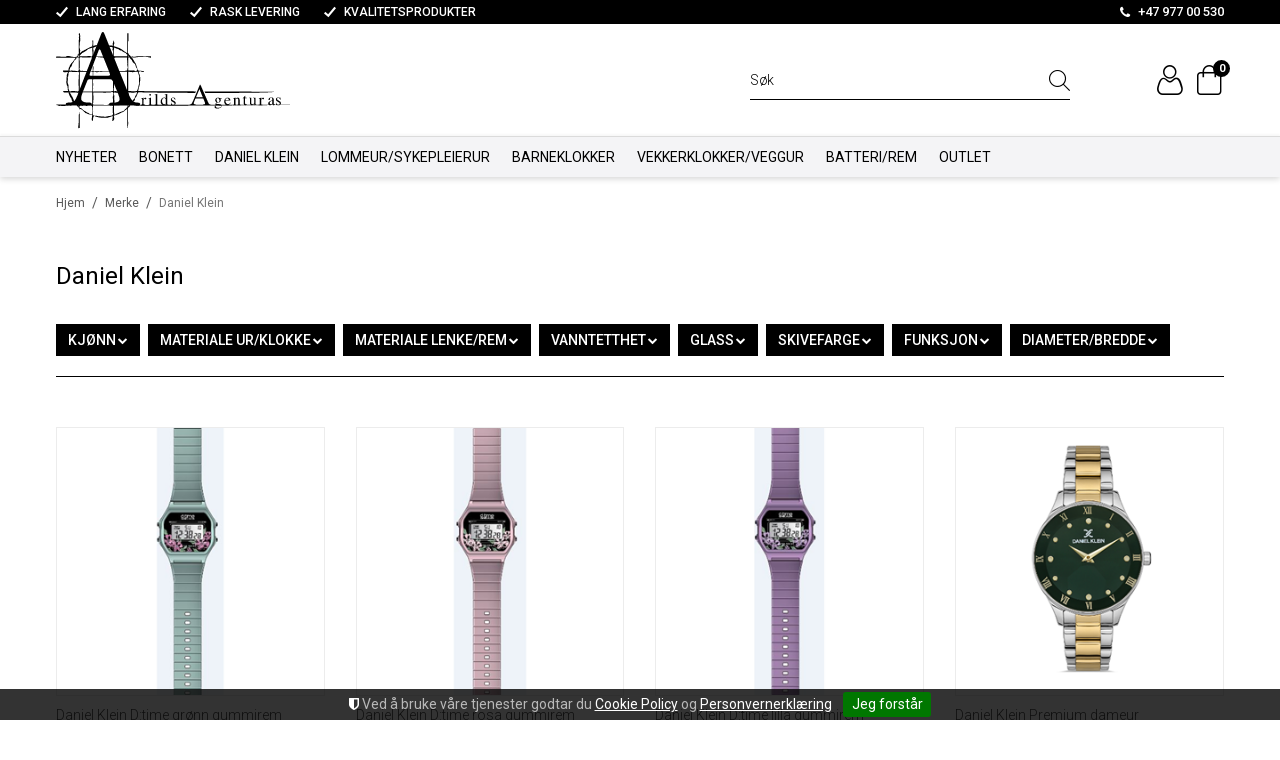

--- FILE ---
content_type: text/html; charset=utf-8
request_url: https://arildsagentur.no/merke/daniel-klein
body_size: 128297
content:

<!DOCTYPE html>
<html lang="no">
<head>
    <script type="text/javascript">window.globalSettings = {"enableResponsiveFeatures":true,"showBuyFeedbackPopup":false,"enableMPEF":true,"enableFrontEndEditing":false,"language":3,"CountryCode":"NO","showShoppingHistory":false,"showConfirmUserDetailsPopup":false,"showFreeShipingOfferPopup":true,"freeShippingMessageSettings":null,"activeCurrencyCode":"NOK","siteCurrencyCode":"NOK","version":"12.13.1"};</script>
<script type="text/javascript">dataLayer = [];</script>
<script type="text/javascript">(function(w,d,s,l,i){w[l]=w[l]||[];w[l].push({'gtm.start':new Date().getTime(),event:'gtm.js'});var f=d.getElementsByTagName(s)[0],j=d.createElement(s),dl=l!='dataLayer'?'&l='+l:'';j.async=true;j.src='https://www.googletagmanager.com/gtm.js?id='+i+dl;f.parentNode.insertBefore(j,f);})(window,document,'script','dataLayer','GTM-THQC4FN');</script>


    <link href="https://fonts.googleapis.com/css?family=Roboto:100,300,400,400italic,500,700,700italic,900" rel="stylesheet" type="text/css">
    <script type="text/javascript">document.cookie='resolution='+Math.max(screen.width,screen.height)+("devicePixelRatio" in window ? ","+devicePixelRatio : ",1")+'; path=/';</script>
    <title>Daniel Klein - Arilds Agentur AS</title>
    <meta name="Author" content="Arilds Agentur AS" />
    <meta http-equiv="content-type" content="text/html; charset=utf-8" />
    <meta content="" name="description" />
    <meta content="" name="keywords" />
    <meta name="SKYPE_TOOLBAR" content="SKYPE_TOOLBAR_PARSER_COMPATIBLE" />
    <link rel="shortcut icon" type="image/vnd.microsoft.icon" href="/theme/img/favicon.ico" />
    <!-- Root variable, used to define root in javascripts -->
    <script type="text/javascript">var R = '/';</script>
    <meta name="viewport" content="initial-scale=1,width=device-width">
    <!-- Global javascripts -->
    <script type="text/javascript" src="/js/global.js"></script>
    <!-- Required resources (Usually scripts required by a control) -->
    <script type="text/javascript" src="/js/pubsub.min.js?v=12.13.1"></script><!--[if lt IE 9]><script type="text/javascript" src="/js/jquery-1.11.3.min.js"></script><script type="text/javascript" src="/js/jquery-migrate-1.2.1.min.js"></script><![endif]--><!--[if gte IE 9]><!--><script type="text/javascript" src="/js/jquery-2.1.4.min.js?v=12.13.1"></script><!--<![endif]--><script type="text/javascript">jQuery.noConflict();</script><script type="text/javascript" src="/js/unorm.min.js?v=12.13.1"></script><script type="text/javascript" src="/js/underscore-min.js?v=12.13.1"></script><script type="text/javascript" src="/js/jquery.plugins.min.js?v=12.13.1"></script><script src="/js/fancybox-3/jquery.fancybox.min.js?v=12.13.1" type="text/javascript"></script><link href="/js/fancybox-3/jquery.fancybox.min.css?v=12.13.1" rel="stylesheet" type="text/css"><script src="/js/jquery.easing-1.3.pack.js?v=12.13.1" type="text/javascript"></script><script src="/js/jquery.mousewheel-3.0.6.pack.js?v=12.13.1" type="text/javascript"></script><link href="/js/flexslider.min.css?v=12.13.1" type="text/css" rel="stylesheet"><script src="/js/jquery.flexslider.min.js?v=12.13.1" type="text/javascript"></script><script src="/js/multilevelmenu2.min.js?v=12.13.1" type="text/javascript"></script><link rel="stylesheet" href="/js/jquery-ui-1.11.4/jquery-ui.min.css?v=12.13.1"><script type="text/javascript" src="/js/jquery-ui-1.11.4/jquery-ui.min.js?v=12.13.1"></script><script type="text/javascript" src="/startup/js/jquery-ui-timepicker-addon.min.js?v=12.13.1"></script><script type="text/javascript" src="/startup/js/jquery.ui.datepicker-no.js?v=12.13.1"></script><script type="text/javascript">jQuery.widget.bridge("jqtooltip", jQuery.ui.tooltip);</script><script src="/js/jquery.easytabs.min.js?v=12.13.1" type="text/javascript"></script><script src="/js/linkimagelist2.min.js?v=12.13.1" type="text/javascript"></script><script type="text/javascript" src="/js/jquery.qtip.min.js?v=12.13.1"></script><script type="text/javascript" src="/js/jquery.validate-1.11.1.min.js?v=12.13.1"></script><script type="text/javascript" src="/js/mosoft.estore.min.js?v=12.13.1"></script><script type="text/javascript" src="/js/require.min.js?v=12.13.1"></script><script type="text/javascript" src="/js/noty/packaged/jquery.noty.packaged.min.js?v=12.13.1"></script><script src="https://cdn.klarna.com/public/kitt/core/v1.0/js/klarna.min.js?v=12.13.1"></script><script src="https://cdn.klarna.com/public/kitt/toc/v1.1/js/klarna.terms.min.js?v=12.13.1"></script><script type="text/javascript" src="https://cdn.klarna.com/1.0/code/client/all.js?v=12.13.1"></script><script type="text/javascript" src="/js/jquery.blockUI.min.js?v=12.13.1"></script><script type="text/javascript" src="/js/jquery.twbsPagination.min.js?v=12.13.1"></script><script type="text/javascript" src="/js/main.min.js?v=12.13.1"></script><script src="/js/recaptcha-handler.min.js?v=12.13.1"></script><script src="https://www.google.com/recaptcha/api.js?onload=recaptcha_onload&render=explicit&v=12.13.1" async="" defer=""></script><script src="/js/cms/main.min.js?v=12.13.1"></script><script src="/js/recaptcha2-invisible.min.js?v=12.13.1"></script><link href="/Parts/Views/Product/ProductList/templates/default.html.css" type="text/css" rel="stylesheet" /><link  rel="stylesheet" type="text/css" href="/templates/css/enduseragreementsbar.min.css" /><script type='text/javascript'>var BasePageID = 856, BaseItemID = 0; </script><link type="application/rsd+xml" rel="edituri" title="RSD" href="/rsd.ashx?pageId=856" /><link rel="canonical" href="https://arildsagentur.no/merke/daniel-klein" /><meta property="og:title" content="Daniel Klein - Arilds Agentur AS"/><meta property="og:url" content="https://arildsagentur.no/merke/daniel-klein"/><meta property="og:type" content="website"/><script type="text/javascript">(function($, _, root) {
    'use strict';
    var vars = {"controlId":195,"productListControlId":193,"mainPanelId":"UC195_ProductFilters","filtersTemplateContent":"<!--\n    Make sure the main filter-div with Filter class contains also filter-type class (js-<%-UC%>-checkbox-filter or js-<%-UC%>-slider-filter)\n-->\n<%\n    var UC = 'uc' + controlId;\n    var Template = 'horizontal2';\n    var UCTemplated = UC + '-' + Template;\n%>\n<input type=\"hidden\" class=\"js-<%-UC%>-template\" value=\"<%-Template%>\" />\n<% if (filters && filters.length) { %>\n\n    <%\n        var checkboxFilters = _.filter(filters, function (filter) {\n            return !filter.slideble && filter.FilterType != 'Price';\n        });\n        var priceFilters = _.filter(filters, function (filter) {\n            return filter.FilterType == 'Price';\n        });\n        var sliderFilters = _.filter(filters, function (filter) {\n            return filter.slideble;\n        });\n    %>\n\n    <div class=\"<%-UCTemplated%>__panel js-<%-UCTemplated%>-panel\">\n        <div class=\"<%-UCTemplated%>__panel-body\">\n            <% if (checkboxFilters.length) { %>\n                <div class=\"<%-UCTemplated%>-section-group <%-UCTemplated%>-section-group_dropdowns\">\n                    <% _.each(checkboxFilters, function(filter, idx) { %>\n                        <div class=\"<%-UCTemplated%>-section <%-UCTemplated%>-dropdown-item <%-UCTemplated%>-dropdown-item_closed js-<%-UCTemplated%>-dropdown-item\">\n                            <button class=\"<%-UCTemplated%>-dropdown-btn js-<%-UCTemplated%>-dropdown-btn\" data-filter-id=\"<%-filter.clientId%>\" type=\"button\">\n                                <span class=\"<%-UCTemplated%>-dropdown-btn__label js-<%-UCTemplated%>-dropdown-btn-label\"><%-filter.Name%></span><span class=\"<%-UCTemplated%>-dropdown-btn__icon js-<%-UCTemplated%>-dropdown-btn-icon\"></span>\n                            </button>\n                            <ul class=\"<%-UCTemplated%>-filter <%-UCTemplated%>-filter_dropdown <%-UCTemplated%>-filter_<%=filter.FilterType.toLowerCase()%> js-<%-UC%>-filter js-<%-UC%>-checkbox-filter\" id=\"<%=filter.clientId%>\">\n                                <% _.each(filter.Criterias, function(criteria, idx) { %>\n                                    <li class=\"<%-UCTemplated%>-filter-item js-<%-UCTemplated%>-filter-item\">\n                                        <div class=\"<%-UCTemplated%>-filter-criteria checkbox-inline js-<%-UCTemplated%>-filter-criteria\" data-criteria-id=\"<%-criteria.clientId%>\">\n                                            <input class=\"<%-UCTemplated%>-filter-criteria__checkbox js-<%-UCTemplated%>-filter-criteria-checkbox\" type=\"checkbox\" name=\"checkbox\" id=\"<%-criteria.clientId%>\" value=\"value\">\n                                            <label class=\"<%-UCTemplated%>-filter-criteria__label js-<%-UCTemplated%>-filter-criteria-label\" for=\"<%-criteria.clientId%>\"><%-criteria.Name %> <span class=\"<%-UCTemplated%>-filter-criteria__count js-<%-UC%>-items-count\"><%-criteria.Items.length%></span></label>\n                                        </div>\n                                    </li>\n                                <% }); %>\n                            </ul>\n                        </div>\n                    <% }); %>\n                </div>\n            <% } %>\n            <% if (priceFilters.length || sliderFilters.length) { %>\n                <div class=\"<%-UCTemplated%>-section-group <%-UCTemplated%>-section-group_sliders\">\n                    <% _.each(sliderFilters, function(filter, idx) { %>\n                        <div class=\"<%-UCTemplated%>-section\">\n                            <div class=\"<%-UCTemplated%>-filter__label\"><%-filter.Name%></div>\n                            <div class=\"<%-UCTemplated%>-filter <%-UCTemplated%>-filter_slider <%-UCTemplated%>-filter_<%=filter.FilterType.toLowerCase()%> js-<%-UC%>-filter js-<%-UC%>-slider-filter\" id=\"<%=filter.clientId%>\">\n                                <div class=\"<%-UCTemplated%>-filter-summary <%-UCTemplated%>-filter__summary\">\n                                    <span class=\"<%-UCTemplated%>-filter-summary__from\"><%- labels.from %></span>\n                                    <span class=\"<%-UCTemplated%>-filter-summary__min-value js-<%-UC%>-min-value\">0</span>\n                                    <span class=\"<%-UCTemplated%>-filter-summary__to\"><%- labels.to %></span>\n                                    <span class=\"<%-UCTemplated%>-filter-summary__max-value js-<%-UC%>-max-value\">0</span>\n                                    <span class=\"<%-UCTemplated%>-filter-summary__count js-<%-UC%>-items-count\">0</span>\n                                </div>\n                                <div class=\"<%-UCTemplated%>-filter__slider-container js-<%-UC%>-slider-container\"></div>\n                            </div>\n                        </div>\n                    <% }); %>\n                    <% _.each(priceFilters, function(filter, idx) { %>\n                        <div class=\"<%-UCTemplated%>-section\">\n                            <div class=\"<%-UCTemplated%>-filter__label\"><%-filter.Name%></div>\n                            <div class=\"<%-UCTemplated%>-filter <%-UCTemplated%>-filter_slider <%-UCTemplated%>-filter_<%=filter.FilterType.toLowerCase()%> js-<%-UC%>-filter js-<%-UC%>-slider-filter\" id=\"<%=filter.clientId%>\">\n                                <div class=\"<%-UCTemplated%>-filter-summary <%-UCTemplated%>-filter__summary\">\n                                    <span class=\"<%-UCTemplated%>-filter-summary__from\"><%- labels.from %></span>\n                                    <span class=\"<%-UCTemplated%>-filter-summary__min-value js-<%-UC%>-min-value\">0</span>\n                                    <span class=\"<%-UCTemplated%>-filter-summary__currency\"><%- currencyCode %></span>\n                                    <span class=\"<%-UCTemplated%>-filter-summary__to\"><%- labels.to %></span>\n                                    <span class=\"<%-UCTemplated%>-filter-summary__max-value js-<%-UC%>-max-value\">0</span>\n                                    <span class=\"<%-UCTemplated%>-filter-summary__currency\"><%- currencyCode %></span>\n                                    <span class=\"<%-UCTemplated%>-filter-summary__count js-<%-UC%>-items-count\">0</span>\n                                </div>\n                                <div class=\"<%-UCTemplated%>-filter__slider-container js-<%-UC%>-slider-container\"></div>\n                            </div>\n                        </div>\n                    <% }); %>\n                </div>\n            <% } %>\n        </div>\n        <div class=\"<%-UCTemplated%>__panel-footer\">\n            <div class=\"<%-UCTemplated%>__selected-criterias <%-UCTemplated%>-selected-criterias\">\n                <div class=\"<%-UCTemplated%>-selected-criterias__label\"><%-labels.selectedCriterias%></div>\n                <div class=\"<%-UCTemplated%>-selected-criterias__group js-<%-UCTemplated%>-selected-criterias\"></div>\n            </div>\n            <div class=\"<%-UCTemplated%>__action-buttons\">\n                <button type=\"button\" class=\"<%-UCTemplated%>__action-btn <%-UCTemplated%>-action-btn <%-UCTemplated%>-action-btn_clear js-<%-UCTemplated%>-clear-selected-criterias\">\n                    <span class=\"<%-UCTemplated%>-action-btn__label\"><%-labels.reset%></span><span class=\"<%-UCTemplated%>-action-btn__icon\"></span>\n                </button>\n                <% if (!enableImmediateFiltering) { %>\n                    <button type=\"button\" class=\"<%-UCTemplated%>__action-btn <%-UCTemplated%>-action-btn <%-UCTemplated%>-action-btn_apply js-<%-UCTemplated%>-apply-selected-criterias\">\n                        <span class=\"<%-UCTemplated%>-action-btn__label\"><%-labels.apply%></span><span class=\"<%-UCTemplated%>-action-btn__icon\"></span>\n                    </button>\n                <% } %>\n            </div>\n        </div>\n    </div>\n<% } else { %>\n    <div class=\"<%-UCTemplated%>__no-filters\"><%-labels.noFiltersAvailable %></div>\n<% } %>","labels":{"apply":"Angi","reset":"Nullstill","failedToLoadFilters":"Feil ved lasting av filter","ungroupedCategories":"Kategorier","brands":"Varemerker","price":"Pris","from":"Fra","to":"til","title":"Filter","noFiltersAvailable":"No filters available","selectedCriterias":"Valgte:"},"currencyCode":"NOK","enableImmediateFiltering":true,"rememberChoiceFor":[],"slideFilteringFor":[],"enableFiltersURLSupport":true};
    // ReSharper disable UndeclaredGlobalVariableUsing

    var controlId                   = vars.controlId;
    var productListControlId        = vars.productListControlId;
    var filtersTemplateContent      = vars.filtersTemplateContent;
    var labels                      = vars.labels;
    var currencyCode                = vars.currencyCode;
    var enableImmediateFiltering    = vars.enableImmediateFiltering;
    var rememberChoiceFor           = vars.rememberChoiceFor;
    var slideFilteringFor           = vars.slideFilteringFor;
    var enableFiltersURLSupport     = vars.enableFiltersURLSupport;

    var handlerUrl                  = root.R + 'Handlers/Public/ProductData.ashx';
    // ReSharper restore UseOfImplicitGlobalInFunctionScope

    var pubSub                      = root.PubSub;
    var filtersChannelPrefix        = 'frontend.productlist.filters.' + productListControlId;
    var staticfilterChannelPrefix   = 'frontend.productlist.staticfilter.' + productListControlId;
    var refreshChannelPrefix        = 'frontend.productlist.refresh.' + productListControlId;
    var listReadyChannelPrefix      = 'frontend.productlist.ready.' + productListControlId;
    var showOnlyInStock = false;
    var precompiledTemplate;

    var $filters, excludedItemsMap  = {}, allItems, appliedFilters = {};
    var $mainPanel, $filtersContainer, $buttonsContainer, $resetButton, $applyButton;

    var savedFiltersLocalStorageKey = controlId + '_saved_filters';

    var classes = {
        noFiltersAvailable  : 'NoFiltersAvailable',
        template            : 'js-uc' + controlId + '-template',
        filtersContainer    : 'js-uc' + controlId + '-filters-container',
        buttonsContainer    : 'js-uc' + controlId + '-buttons-container',
        filter              : 'js-uc' + controlId + '-filter',
        checkboxFilter      : 'js-uc' + controlId + '-checkbox-filter',
        sliderFilter        : 'js-uc' + controlId + '-slider-filter',
        sliderContainer     : 'js-uc' + controlId + '-slider-container',
        minValue            : 'js-uc' + controlId + '-min-value',
        maxValue            : 'js-uc' + controlId + '-max-value',
        itemsCount          : 'js-uc' + controlId + '-items-count',
        resetBtn            : 'js-uc' + controlId + '-reset-btn',
        applyBtn            : 'js-uc' + controlId + '-apply-btn'
    };

    var domReady = false;
    var filtersData = null;
    var preAppliedFilterState = null;

    function loadFilters() {
        var query = $.extend($.getUrlParamsObj(location.search), {
            action: 'GetFilters',
            controlId: controlId,
            pageId: root.BasePageID,
            showOnlyInStock: showOnlyInStock
        });

        if (domReady) {
            blockUI();
        }

        $.get(handlerUrl, query)
            .done(function (responseData) {

                if (domReady) {
                    showFilters(responseData);
                } else {
                    filtersData = responseData;
                }

            })
            .fail(function(errResp) {
                var message;
                if (typeof (errResp) === 'object') {
                    // Extract error message
                    var responseObj = JSON.parse(errResp.responseText);
                    message = responseObj.Message ? responseObj.Message : errResp.statusText;
                } else {
                    message = errResp;
                }
                notify(labels.failedToLoadFilters + '<br />' + message, 'error');
            })
            .always(function () {
                if (domReady) {
                    unblockUI();
                }
            });
    }

    function showFilters(data) {
        var filters = data.filters;
        allItems = data.allItemIDs;

        if (!filters || !filters.length) {
            $mainPanel.hide();
            pubSub.publish(filtersChannelPrefix + '.empty');
        } else {
            if (typeof (precompiledTemplate) === 'undefined') {
                precompiledTemplate = _.template(filtersTemplateContent);
            }

            if (root.siteScripts) {
                filters = root.siteScripts.converters.apply('ProductFilters', filters);
            }

            _.each(filters, function (filter, filterIdx) {
                filter.clientId = ['filter', filter.FilterType, filterIdx].join('_');
                filter.slideble = slideFilteringFor.indexOf(filter.Name) > -1;
                _.each(filter.Criterias, function (criteria, criteriaIdx) {
                    criteria.clientId = [filter.clientId, 'criteria', criteriaIdx].join('_');
                    if (filter.slideble) {
                        filter.slideble = extractNumberFromString(criteria.Name) !== null;
                    }
                });
            });

            var filtersHtml = precompiledTemplate({
                controlId: controlId,
                filters: filters,
                labels: labels,
                currencyCode: currencyCode,
                enableImmediateFiltering: enableImmediateFiltering
            });

            $filtersContainer.html(filtersHtml);
            runTemplateLocalScript(filters);

            if (filters.length) {
                $filters = $mainPanel.find('.' + classes.filter);
                initFilters(filters);

                // Restore filters state from the url or local storage
                // Url values should always override the local storage ones
                try {
                    var preAppliedFilters;

                    var filterHash = location.href.split('#')[1] || '{}'; // Why not just location.hash? See http://stackoverflow.com/a/1704842/1855879

                    var filtersFromUrl = enableFiltersURLSupport
                        ? filterHash.startsWith('{')
                            ? JSON.parse(decodeURIComponent(filterHash))
                            : getFiltersFromFriendlyUrl(filterHash)
                        : {};

                    if (!_.isEmpty(filtersFromUrl)) {
                        preAppliedFilters = filtersFromUrl;
                    } else {
                        // Grab saved filters from the local storage
                        var savedFiltersFromLocalStorageJSON = root.getFromLocalStorage(savedFiltersLocalStorageKey);
                        preAppliedFilters = typeof (savedFiltersFromLocalStorageJSON) !== 'undefined' ? JSON.parse(savedFiltersFromLocalStorageJSON) : null;
                    }

                    if (!_.isEmpty(preAppliedFilters)) {
                        setAppliedFilters(preAppliedFilters); // restore filters state
                        applyFilters(true); // reload product list
                    }
                } catch (e) {
                    console.error('%s - Failed to restore filters: %s', controlId, e.message || e);
                }

                $filtersContainer.removeClass(classes.noFiltersAvailable);
                $buttonsContainer.show();
                pubSub.publish(filtersChannelPrefix + '.load', filters);
            } else {
                $filtersContainer.addClass(classes.noFiltersAvailable);
                $buttonsContainer.hide();
            }
        }

        function getFiltersFromFriendlyUrl(filterHash) {
            filterHash = decodeURIComponent(filterHash);
            var filterParts = filterHash.split('/').splice(1);
            var foundFilter = null;
            var prevFoundFilter = null;
            var filtersFromUrl = {};

            _.each(filterParts, function (filterOrCriteriaName) {
                if (foundFilter) {
                    findAndAddCriteria(foundFilter, filterOrCriteriaName);
                    prevFoundFilter = foundFilter;
                    foundFilter = null;
                } else {
                    foundFilter = findByName(filters, filterOrCriteriaName);
                    //if no filter found, then current name may belong to one of criterias from previously found filter
                    if (!foundFilter) {
                        if (prevFoundFilter) {
                            findAndAddCriteria(prevFoundFilter, filterOrCriteriaName);
                        } else {
                            throw 'No filter found by name: ' + filterOrCriteriaName;
                        }
                    }
                }
            });

            return filtersFromUrl;

            function findAndAddCriteria(foundFilter, urlItem) {
                var filterValue;
                if (foundFilter.slideble)
                    filterValue = parseFloat(urlItem.replace(/-/g, '.'));
                else {
                    var foundCriteria = findByName(foundFilter.Criterias, urlItem);
                    if (!foundCriteria) {
                        throw 'No criteria found by name: ' + urlItem;
                    }
                    filterValue = foundCriteria.Name;
                }

                if (filtersFromUrl[foundFilter.Name]) {
                    filtersFromUrl[foundFilter.Name].push(filterValue);
                } else {
                    filtersFromUrl[foundFilter.Name] = [filterValue];
                }
            }

            function findByName(filtersOrCriterias, name) {
                return _.find(filtersOrCriterias, function (item) {
                    var preparedName = item.Name.toLowerCase();
                    //replace invalid chars with dash
                    preparedName = preparedName.replace(/[^a-z0-9æøå-]/g, '-');
                    //replace sequences of dashes with a single dash
                    preparedName = preparedName.replace(/-+/g, '-');
                    return preparedName === name;
                });
            }
        }

        function initFilters(filtersData) {
            $filters.each(function () {
                var $filter = $(this);
                var filterData = _.find(filtersData, function (filter) { return filter.clientId == $filter.attr('id'); });
                $filter.data('item', filterData);

                if ($filter.hasClass(classes.checkboxFilter)) {
                    filterData.slideble = false;
                    $filter.change(onCheckboxFilterChange);
                } else if ($filter.hasClass(classes.sliderFilter)) {
                    filterData.slideble = true;
                    var numericCriterias = getNumericCriterias(filterData.Criterias);
                    var minValue = _.min(numericCriterias);
                    var maxValue = _.max(numericCriterias);
                    var sliderValues = [minValue, maxValue];

                    // Init slider
                    $filter.find('.' + classes.sliderContainer).slider({
                        range: true,
                        min: minValue,
                        max: maxValue,
                        step: isFloat(minValue) || isFloat(maxValue) ? 0.01 : 1,
                        values: sliderValues,
                        slide: onSliderFilterChange,
                        change: function (event) {
                            // Do not process change events fired by programmatic changes
                            if (enableImmediateFiltering && typeof (event.originalEvent) !== 'undefined') {
                                applyFilters();
                            }
                        }
                    });

                    // Set initial values
                    updateSliderInfo($filter, sliderValues);
                }
            });

            function onCheckboxFilterChange() {
                // Get all filtered by the current filter items and store them into the map, independently from the other filters.
                // Later, all the items from the filtered items map will be joined to the resulted set
                var $filter = $(this);
                var filterData = $filter.data('item');

                var $selectedCriterias = $filter.find('input:checkbox:checked');
                if ($selectedCriterias.length > 0) {
                    // Filter is applied
                    var selectedCriteriaIds = $selectedCriterias.map(function () { return this.id; }).get();
                    var selectedCriterias = getSelectedCheckboxCriterias(filterData.Criterias, selectedCriteriaIds);
                    excludedItemsMap[filterData.clientId] = _.difference(allItems, getCriteriasItems(selectedCriterias));
                    appliedFilters[filterData.Name] = _.pluck(selectedCriterias, 'Name');
                } else {
                    // Filter is not applied
                    delete excludedItemsMap[filterData.clientId];
                    delete appliedFilters[filterData.Name];
                }

                updateOtherFilters($filter);

                if (enableImmediateFiltering) {
                    applyFilters();
                }
            }

            function onSliderFilterChange(event, ui) {
                var $slider = $(ui.handle);
                var $filter = $slider.closest('.' + classes.sliderFilter);
                var filterData = $filter.data('item');

                var selectedCriterias = getSelectedSliderCriterias(filterData.Criterias, ui.values[0], ui.values[1]);
                var selectedCriteriasItems = getCriteriasItems(selectedCriterias);

                excludedItemsMap[filterData.clientId] = _.difference(allItems, selectedCriteriasItems);
                appliedFilters[filterData.Name] = ui.values;

                updateSliderInfo($filter, ui.values);

                updateOtherFilters($filter);
            }
        }

    }

    function updateOtherFilters($appliedFilter) {
        // When some filter criterias are applied, the criterias of the other filters should be updated with the new total items values according to the newly applied criterias.
        $filters.not($appliedFilter).each(function() {
            var $filter = $(this);
            var filterData = $filter.data('item');
            var availableItems = [];
            var allItemsExcludedByOtherFilters = getAllItemsExcludedByOtherFilters(filterData.clientId);

            if ($filter.hasClass(classes.checkboxFilter)) {
                _.each(filterData.Criterias, function (criteria) {
                    var $criteriaCheckbox = $filter.find('#' + criteria.clientId);
                    var $criteriaCheckboxCounter = $filter.find('label[for="' + criteria.clientId + '"] .' + classes.itemsCount);
                    availableItems = _.difference(criteria.Items, allItemsExcludedByOtherFilters);
                    $criteriaCheckboxCounter.text(availableItems.length);
                    $criteriaCheckbox.prop('disabled', availableItems.length === 0);
                });

            } else if($filter.hasClass(classes.sliderFilter)) {
                var $currentSlider = $filter.find('.' + classes.sliderContainer);
                var onlyIncludedItems = _.difference(allItems, getAllExcludedItems());
                var numericCriterias = getNumericCriterias(filterData.Criterias, onlyIncludedItems);

                if (numericCriterias && numericCriterias.length) {
                    var sliderValues = [
                        _.min(numericCriterias),
                        _.max(numericCriterias)
                    ];
                    $currentSlider.slider('values', sliderValues);
                    updateSliderInfo($filter, sliderValues);
                }
            }
        });
        pubSub.publish(filtersChannelPrefix + '.update');
    };

    function getNumericCriterias(allCriterias, onlyIncludedItems) {
        var result = [];
        _.each(allCriterias, function (criteria) {
            if (criteria.Items !== undefined &&
                onlyIncludedItems !== undefined &&
                !_.intersection(criteria.Items, onlyIncludedItems).length) {
                return;
            }
            var number = extractNumberFromString(criteria.Name);
            result = _.union(result, [parseFloat(number)]);
        });
        return result;
    }

    //#region Helpers

    function isFloat(n) {
        return Number(n) === n && n % 1 !== 0;
    };

    function extractNumberFromString(inpurString) {
        var regex = /[+-]?\d+(?:\.\d+)?/g;
        var isMatch = inpurString.match(regex);

        return isMatch ? isMatch[0] : null;
    }

    function updateSliderInfo($filter, sliderValues) {

        var $minValueContainer = $filter.find('.' + classes.minValue);
        var $maxValueContainer = $filter.find('.' + classes.maxValue);
        var $itemsCountContainer = $filter.find('.' + classes.itemsCount);

        var minValue = _.min(sliderValues);
        $minValueContainer.text(minValue);
        var maxValue = _.max(sliderValues);
        $maxValueContainer.text(maxValue);

        var newTotal = _.difference(allItems, getAllExcludedItems()).length;
        $itemsCountContainer.text(newTotal);
        pubSub.publish(filtersChannelPrefix + '.update');
    }

    function getCriteriasItems(criterias) {
        // optimized function only for simple types. UMWC-2830
        function itemsUnion(x, y) {
            var result = [];
            for (var xi = 0; xi < x.length; ++xi) {
                result.push(x[xi]);
            }
            for (var yi = 0; yi < y.length; ++yi) {
                var item = y[yi];
                var exists = false;
                for (var j = 0; j < result.length; ++j)
                    if (result[j] === item) {
                        exists = true;
                        break;
                    }
                if (!exists)
                    result.push(item);
            }
            return result;
        }
        return _.reduce(criterias, function (memo, criteria) {
            return itemsUnion(memo, criteria.Items);
        }, []);
    }

    function getSelectedCheckboxCriterias(allCriterias, selectedCriteriaIds) {
        return _.filter(allCriterias, function(criteria) {
            return _.contains(selectedCriteriaIds, criteria.clientId) && _.some(criteria.Items);
        });
    }

    function getSelectedSliderCriterias(allCriterias, selectedMin, selectedMax) {
        return _.filter(allCriterias,
            function(criteria) {
                var number = extractNumberFromString(criteria.Name);
                var numericCriteria = parseFloat(number);
                return (numericCriteria >= selectedMin && numericCriteria <= selectedMax) && _.some(criteria.Items);
            });
    }

    function getAllExcludedItems() {
        return _.reduce(excludedItemsMap, function(allExcludedItems, excludedMapItem) {
            return _.union(allExcludedItems, excludedMapItem);
        }, []);
    }

    function getAllItemsExcludedByOtherFilters(currentFilterName) {
        return _.reduce(excludedItemsMap,
            function(allExcludedItems, excludedMapItem, excludedByFilterName) {
                return currentFilterName !== excludedByFilterName
                    ? _.union(allExcludedItems, excludedMapItem)
                    : allExcludedItems;
            },
            []);
    }

    function getAllFilterIncludedItems(clientId) {
        var excludedItems = excludedItemsMap[clientId];
        return _.difference(allItems, excludedItems);
    }

    function setAppliedFilters(filtersToApply) {
        // Reset current filters first
        excludedItemsMap = {};
        appliedFilters = filtersToApply || {};

        $filters.each(function() {
            var $filter = $(this);
            var filterData = $filter.data('item');
            var filterId = filterData.clientId;
            var filteredValues = appliedFilters[filterData.Name];
            var selectedCriterias = [];

            if ($filter.hasClass(classes.checkboxFilter))
            {
                // Clear previous values
                $filter.find('input:checkbox').prop('checked', false);

                if(filteredValues && filteredValues.length) {
                    _.each(filterData.Criterias, function(criteria) {
                        if(_.contains(filteredValues, criteria.Name)) {
                            $filter.find('#' + criteria.clientId).prop('checked', true);
                            selectedCriterias.push(criteria);
                            excludedItemsMap[filterId] = _.difference(allItems, getCriteriasItems(selectedCriterias));
                        }
                    });
                }
            } else if($filter.hasClass(classes.sliderFilter)) {
                var sliderValues = filteredValues;
                var $currentSlider = $filter.find('.' + classes.sliderContainer);
                if (sliderValues && sliderValues.length == 2 && sliderValues[0] <= sliderValues[1]) {
                    selectedCriterias = getSelectedSliderCriterias(filterData.Criterias, sliderValues[0], sliderValues[1]);
                    excludedItemsMap[filterId] = _.difference(allItems, getCriteriasItems(selectedCriterias));
                } else {
                    // Reset slider
                    var minRangeValue = $currentSlider.slider('option', 'min');
                    var maxRangeValue = $currentSlider.slider('option', 'max');
                    sliderValues = [minRangeValue, maxRangeValue];
                }

                $currentSlider.slider('values', sliderValues);
                updateSliderInfo($filter, sliderValues);
            }

            updateOtherFilters($filter);
        });
    };

    function resetAllFilters() {
        excludedItemsMap = {};
        appliedFilters = {};

        $filters.each(function () {
            var $filter = $(this);
            var filterData = $filter.data('item');

            if ($filter.hasClass(classes.checkboxFilter)) {
                _.each(filterData.Criterias, function (criteria) {
                    var $criteriaCheckbox = $filter.find('#' + criteria.clientId);
                    $criteriaCheckbox.prop('checked', false);
                    $criteriaCheckbox.prop('disabled', false);
                    var $criteriaCheckboxCounter = $filter.find('label[for="' + criteria.clientId + '"] .' + classes.itemsCount);
                    $criteriaCheckboxCounter.text(criteria.Items.length);
                });
            } else if ($filter.hasClass(classes.sliderFilter)) {
                var $filterSlider = $filter.find('.' + classes.sliderContainer);
                var numericCriterias = getNumericCriterias(filterData.Criterias);
                var minValue = _.min(numericCriterias);
                var maxValue = _.max(numericCriterias);

                var sliderValues = [minValue, maxValue];
                $filterSlider.slider('values', sliderValues);

                updateSliderInfo($filter, sliderValues);
            }
        });
    };

    function setFiltersToFriendlyUrl(appliedFilters) {
        //join all filters and their criterias in a single string, separated by slash
        //replace slash in filter and criteria names, because slash is used as a separator when restoring filters from URL
        var filterUrl = _.reduce(appliedFilters,
            function (memo, criterias, filterName) {
                return memo + '/' + filterName.replace(/\//g, '-') +
                    _.reduce(criterias, function (memo2, criteriaName) { return memo2 + '/' + (criteriaName.replace ? criteriaName.replace(/\//g, '-') : criteriaName); }, '');
            }, '');
        filterUrl = filterUrl.toLowerCase();
        //replace invalid chars with dash
        filterUrl = filterUrl.replace(/[^a-z0-9æøå\/-]/g, '-');
        //replace sequences of dashes with a single dash
        filterUrl = filterUrl.replace(/-+/g, '-');

        return filterUrl;
    }

    function applyFilters(isRestoring, isHistoryPopEvent) {
        var excludedItems = getAllExcludedItems();
        var allIncludedItems = excludedItems.length > 0 ? _.difference(allItems, excludedItems) : null;

        var filtersUrl = '';
        if (enableFiltersURLSupport) {
            filtersUrl = setFiltersToFriendlyUrl(appliedFilters);
        }

        var filterState = {
            filteredItemIds: allIncludedItems,
            allItemsCount: allItems.length,
            appliedFilters: appliedFilters,
            filtersUrl: filtersUrl,
            isRestoring: isRestoring === true,
            isHistoryPopEvent: isHistoryPopEvent === true
        };

        if (isRestoring && !preAppliedFilterState) {
            filterState.isPreApplied = true;
            preAppliedFilterState = filterState;
        }

        pubSub.publish(filtersChannelPrefix + '.apply', filterState);

        if (rememberChoiceFor.length > 0) {
            var appliedFiltersToRemember = {};
            if (!_.isEmpty(appliedFilters)) {
                appliedFiltersToRemember = _.pick(appliedFilters, rememberChoiceFor);
            }

            root.saveToLocalStorage(savedFiltersLocalStorageKey, JSON.stringify(appliedFiltersToRemember));
        } else if(root.getFromLocalStorage(savedFiltersLocalStorageKey)){
            root.removeFromLocalStorage(savedFiltersLocalStorageKey);
        }
    }

    function notify(message, type) {
        var notificationChannel = typeof (type) === 'string' && type ? 'notification.' + type : 'notification';
        pubSub.publish(notificationChannel, message);
    };
    function blockUI() {
        if (typeof ($.blockUI) === 'function') {
            $mainPanel.block({ message: null });
        }
    }
    function unblockUI() {
        if (typeof ($.unblockUI) === 'function') {
            $mainPanel.unblock();
        }
    }
    //#endregion

    function runTemplateLocalScript(filters) {
        var templateName = $('.' + classes.template).val();
        switch (templateName) {
            case 'horizontal2':
            case 'v-accordion':
                var Template = templateName;
                var UC = 'uc' + controlId;
                var UCTemplated = UC + '-' + Template;
                var selectedCriteriaTemplate = '<button type="button" class="' + UCTemplated + '-selected-criteria js-' + UCTemplated + '-selected-criteria" data-criteria-id="<%- criteriaID %>"><span class="' + UCTemplated + '-selected-criteria__label"><%- criteriaLabel %></span><span class="' + UCTemplated + '-selected-criteria__icon"></span></button>';
                var precompiledSelectedCriteriaTemplate = _.template(selectedCriteriaTemplate);

                // classes
                var templateClasses = {
                    noAppliedFilters               : UCTemplated + '_no-applied-filters',
                    hasAppliedFilters              : UCTemplated + '_has-applied-filters',
                    enabledImmediateFiltering      : UCTemplated + '_enabled-immediate-filtering',
                    disabledImmediateFiltering     : UCTemplated + '_disabled-immediate-filtering',

                    selectedCriterias              : 'js-' + UCTemplated + '-selected-criterias',
                    selectedCriteria               : 'js-' + UCTemplated + '-selected-criteria',
                    clearSelectedCriterias         : 'js-' + UCTemplated + '-clear-selected-criterias',
                    applySelectedCriterias         : 'js-' + UCTemplated + '-apply-selected-criterias',

                    dropdownItem                   : 'js-' + UCTemplated + '-dropdown-item',
                    dropdownItemClosed             : UCTemplated + '-dropdown-item_closed',
                    dropdownItemOpened             : UCTemplated + '-dropdown-item_opened',
                    dropdownItemDisabled           : UCTemplated + '-dropdown-item_disabled',
                    dropdownBtn                    : 'js-' + UCTemplated + '-dropdown-btn',
                    dropdownBtnIcon                : 'js-' + UCTemplated + '-dropdown-btn-icon',

                    // filter item - wrapper for criteria
                    filterItem                     : 'js-' + UCTemplated + '-filter-item',
                    filterItemDisabled             : UCTemplated + '-filter-item_disabled',

                    criteria                       : 'js-' + UCTemplated + '-filter-criteria',
                    criteriaCheckbox               : 'js-' + UCTemplated + '-filter-criteria-checkbox',
                    criteriaLabel                  : 'js-' + UCTemplated + '-filter-criteria-label',
                };

                // elements
                var $selectedCriterias             = $('.' + templateClasses.selectedCriterias, $mainPanel);
                var $clearSelectedCriterias        = $('.' + templateClasses.clearSelectedCriterias, $mainPanel);
                var $applySelectedCriterias        = $('.' + templateClasses.applySelectedCriterias, $mainPanel);

                var $dropdownItem                  = $('.' + templateClasses.dropdownItem, $mainPanel);
                var $dropdownBtn                   = $('.' + templateClasses.dropdownBtn, $mainPanel);

                $mainPanel.addClass(UCTemplated);
                if (enableImmediateFiltering) {
                    $mainPanel.addClass(templateClasses.enabledImmediateFiltering);
                } else {
                    $mainPanel.addClass(templateClasses.disabledImmediateFiltering);
                }

                $resetButton.add($applyButton).hide(); // there are clones of the buttons in this template, so hide default buttons
                $clearSelectedCriterias.click(function(evt) {
                    $resetButton.trigger('click');
                    // close all opened items only at horizontal 2 template
                    if (Template == 'v-accordion'){
                        $dropdownItem.removeClass(templateClasses.dropdownItemOpened).addClass(templateClasses.dropdownItemClosed);
                    }
                });

                if (!enableImmediateFiltering) {
                    $applyButton.hide();
                    $applySelectedCriterias.click(function(evt) {
                        $applyButton.trigger('click');
                    });
                }

                // click on dropdown button (to expand filter criterias on mobile devices)
                $dropdownBtn.on('click', function() {
                    var $self = $(this);
                    var $dropdownItem = $(this).closest('.' + templateClasses.dropdownItem);

                    if ($dropdownItem.hasClass(templateClasses.dropdownItemOpened)) {
                        $dropdownItem.removeClass(templateClasses.dropdownItemOpened).addClass(templateClasses.dropdownItemClosed);
                    } else {
                        $dropdownItem.removeClass(templateClasses.dropdownItemClosed).addClass(templateClasses.dropdownItemOpened);
                    }

                    // close another opened items only at horizontal 2 template
                    if (Template == 'horizontal2'){
                        $dropdownBtn
                            .filter(function() {
                                return $(this).data('filter-id') !== $self.data('filter-id');
                            })
                            .closest('.' + templateClasses.dropdownItem)
                            .removeClass(templateClasses.dropdownItemOpened).addClass(templateClasses.dropdownItemClosed);
                    }
                });

                // handle click on selected criteria
                // delegate click to attached checkbox
                $($selectedCriterias).on('click', '.' + templateClasses.selectedCriteria, function(evt) {
                    var criteriaID = $(evt.currentTarget).data('criteria-id');
                    var $criteriaCheckbox = $('.' + templateClasses.criteriaCheckbox).filter('[id=' + criteriaID + ']');
                    var $filter = $criteriaCheckbox.closest('.' + classes.filter);

                    $criteriaCheckbox.attr('checked', false);
                    $filter.trigger('change');
                    $(this).remove();
                });

                // use pubSub.subscribe instead of change event
                // because this is dynamic filter and checking one criteria can cause changes for another criterias
                pubSub.subscribe(filtersChannelPrefix + '.apply', function (ignore, filterState) {
                    // handle selected criterias
                    $selectedCriterias.empty();
                    var filter, criteria;

                    $.each(filterState.appliedFilters, function(appliedFilter, appliedCriterias) {
                        filter = _.find(filters, function(filter) {
                            return filter.Name === appliedFilter;
                        });
                        // skip price filter and slideble filters
                        if (!filter || filter.slideble) {
                            return true; // continue .each loop
                        }
                        $.each(appliedCriterias, function(index, appliedCriteria) {
                            criteria = _.find(filter.Criterias, function(criteria) {
                                return criteria.Name === appliedCriteria;
                            });
                            if (!criteria) {
                                return true; // continue .each loop
                            }
                            $selectedCriterias.append(precompiledSelectedCriteriaTemplate({
                                criteriaID: criteria.clientId,
                                criteriaLabel: appliedFilter + ' < ' + appliedCriteria
                            }));
                        });
                    });
                    if (_.size(filterState.appliedFilters)) {
                        $mainPanel.addClass(templateClasses.hasAppliedFilters).removeClass(templateClasses.noAppliedFilters);
                    } else {
                        $mainPanel.removeClass(templateClasses.hasAppliedFilters).addClass(templateClasses.noAppliedFilters);
                    }

                    // close all opened items only at horizontal 2 template
                    if (Template == 'horizontal2'){
                        $dropdownItem.removeClass(templateClasses.dropdownItemOpened).addClass(templateClasses.dropdownItemClosed);
                    }
                });

                // catch filter changes
                // but these changes not applied yet, .apply fires after Apply button click if enableImmediateFiltering is false
                pubSub.subscribe(filtersChannelPrefix + '.update', function (ignore) {
                    // go through all checkboxes to mark disabled criterias
                    $filters.each(function () {
                        var $filter = $(this);
                        var $filterItemTemp;
                        var $dropdownItem = $filter.closest('.' + templateClasses.dropdownItem);
                        if (!$filter.hasClass(classes.checkboxFilter)) {
                            return true; // continue .each loop
                        }
                        // checkboxes already has disabled/enabled states from previous step
                        // so just check this state and mark filter item if needed
                        $filter.find('.' + templateClasses.criteriaCheckbox).each(function () {
                            $filterItemTemp = $(this).closest('.' + templateClasses.filterItem);
                            if ($(this).is(':disabled')) {
                                $filterItemTemp.removeClass(templateClasses.filterItemDisabled);
                            } else {
                                $filterItemTemp.addClass(templateClasses.filterItemDisabled);
                            }
                        });
                        // if all criterias are disabled - mark dropdown item as disabled too
                        if ($filter.find('.' + templateClasses.filterItem).length === $filter.find('.' + templateClasses.filterItemDisabled).length) {
                            $dropdownItem.addClass(templateClasses.dropdownItemDisabled);
                        } else {
                            $dropdownItem.removeClass(templateClasses.dropdownItemDisabled);
                        }
                    });
                    if (_.size(appliedFilters)) {
                        $mainPanel.addClass(templateClasses.hasAppliedFilters).removeClass(templateClasses.noAppliedFilters);
                    } else {
                        $mainPanel.removeClass(templateClasses.hasAppliedFilters).addClass(templateClasses.noAppliedFilters);
                    }
                });

                pubSub.subscribe(filtersChannelPrefix + '.load', function(ignore, filters) {
                    if (_.size(appliedFilters)) {
                        $mainPanel.addClass(templateClasses.hasAppliedFilters).removeClass(templateClasses.noAppliedFilters);
                    } else {
                        $mainPanel.removeClass(templateClasses.hasAppliedFilters).addClass(templateClasses.noAppliedFilters);
                    }
                });

                break;
        }
    }

    (function startLoadingFilters() {
        var urlParams = location.href.split('#')[0];
        showOnlyInStock = $.getQueryStringParam(urlParams, 'instockonly_' + productListControlId) === "true";

        loadFilters();
    })();

    $(function () {
        domReady = true;

        $mainPanel = $('#' + vars.mainPanelId);
        $filtersContainer = $('.' + classes.filtersContainer, $mainPanel);
        $buttonsContainer = $('.' + classes.buttonsContainer, $mainPanel);
        $resetButton = $('.' + classes.resetBtn, $buttonsContainer);
        $applyButton = $('.' + classes.applyBtn, $buttonsContainer);

        if (filtersData) {
            showFilters(filtersData);
        }

        $applyButton.click(onApplyButtonClick);
        $resetButton.click(onResetButtonClick);

        // Subscribe to popstate event
        $(root).on('popstate', onHistoryPopState);

        function onApplyButtonClick(evt) {
            evt.preventDefault();
            applyFilters();
        }
        function onResetButtonClick(evt) {
            evt.preventDefault();

            root.removeFromLocalStorage(savedFiltersLocalStorageKey);

            resetAllFilters();
            applyFilters();
        }
        function onHistoryPopState(evt) {
            var state = evt.originalEvent.state;
            if (state && state.controlId === productListControlId) {
                // Update filters states only, product list is already refreshed from state
                setAppliedFilters(typeof (state.appliedFilters) !== 'undefined' ? state.appliedFilters : {});
                applyFilters(true, true);
            }
        }

        pubSub.subscribe(staticfilterChannelPrefix + '.apply', function (topic, itemsCount) {
            loadFilters();
        });

        pubSub.subscribe(staticfilterChannelPrefix + '.reset', function (topic) {
            root.removeFromLocalStorage(savedFiltersLocalStorageKey);

            setAppliedFilters();
            applyFilters();
        });

        pubSub.subscribe(refreshChannelPrefix,
            function(topic, refreshData) {
                if (refreshData &&
                    typeof refreshData.showOnlyInStock === 'boolean' &&
                    showOnlyInStock !== refreshData.showOnlyInStock) {
                    showOnlyInStock = refreshData.showOnlyInStock;
                    loadFilters();
                }
            });

        pubSub.subscribe(listReadyChannelPrefix,
            function() {
                if (preAppliedFilterState)
                    pubSub.publish(filtersChannelPrefix + '.apply', preAppliedFilterState);
            });
    });
})(jQuery, _, window);</script>
    <!-- CSS -->
    <link rel="stylesheet" href="/js/outdatedbrowser/outdatedbrowser.min.css">
    <link href="/templates/css/font-awesome.min.css" rel="stylesheet" />
    <link href="/theme/css/uni-styles.css?v=21.03.07" type="text/css" rel="stylesheet" />

    <script>
    function convertToGtmProduct(trackableProduct, additionalFields) {
        var gtmProduct = null;

        if (trackableProduct) {
            if (!trackableProduct.productNo || !trackableProduct.name) {
                console.error('[GTM]: Failed to push product with ID#' + (trackableProduct.productId || 'UNKNOWN') + ' to dataLayer. Reason: productno and name are both required.');
            } else {
                gtmProduct = { 'id': trackableProduct.productNo, 'name': trackableProduct.name };

                if (trackableProduct.price) {
                    gtmProduct['price'] = trackableProduct.price;
                }
                if (trackableProduct.parentProductNo) {
                    gtmProduct['dimension1'] = trackableProduct.parentProductNo;
                }
                if (trackableProduct.brand) {
                    gtmProduct['brand'] = trackableProduct.brand;
                }
                if (trackableProduct.variants && trackableProduct.variants.length > 0) {
                    gtmProduct['variant'] = trackableProduct.variants.join(' ');
                }

                if (!_.isEmpty(additionalFields)) {
                    _.extend(gtmProduct, additionalFields);
                }
            }
        }

        return gtmProduct;
    }

    function getCurrencyCode(inputData) {
        var currencyCode;
        if (inputData && inputData.currencyCode) {
            currencyCode = inputData.currencyCode;
        }
        else if (window.globalSettings && window.globalSettings.siteCurrencyCode) {
            currencyCode = window.globalSettings.siteCurrencyCode;
        } else {
            currencyCode = 'NOK';
        }

        return currencyCode;
    }

    (function listenToProductsShown($) {
        var gtmImpressionsChunkSize = 30;
        var userInfo = {};

        window.PubSub.subscribe('externaltracking.product.listview', function (topic, productImpressions) {
            if (productImpressions && productImpressions.items && productImpressions.items.length > 0) {
                processImpressions(productImpressions);
            }
        });

        window.PubSub.subscribe('externaltracking.product.detailsview', function (topic, trackableProduct) {
            if (trackableProduct) {
                var gtmProduct = convertToGtmProduct(trackableProduct);
                if (gtmProduct) {
                    var productViewEvent = {
                        'event': 'eec.productView',
                        'ecommerce': {
                            'currencyCode': getCurrencyCode(trackableProduct),
                            'detail': {
                                'products': [gtmProduct]
                            }
                        }
                    };

                    if (!_.isEmpty(userInfo)) {
                        productViewEvent.user = userInfo;
                    }

                    dataLayer.push(productViewEvent);
                }
            }
        });

        function processImpressions(productListImpressions) {
            var listName = productListImpressions.listName || document.title;
            var allProducts = productListImpressions.items;
            var totalProductsCount = allProducts.length;
            var $allProductLinks = $();
            var idx = 0, chunkIdx = 0;
            var currencyCode = getCurrencyCode(productListImpressions);

            while (idx < totalProductsCount) {
                var positionShift = chunkIdx * gtmImpressionsChunkSize;

                var products = allProducts.slice(idx, idx += gtmImpressionsChunkSize);
                var gtmProducts = [];

                for (var i = 0, l = products.length; i < l; i++) {
                    var prod = products[i];
                    var positionInList = positionShift + i + 1;
                    var gtmProd = convertToGtmProduct(prod, { 'list': listName, 'position': positionInList });
                    if (gtmProd) {
                        gtmProducts.push(gtmProd);

                        if (prod.$links) {
                            prod.$links.data('gtm-product', gtmProd);
                            prod.$links.data('listname', listName);
                            prod.$links.data('currencycode', currencyCode);

                            $allProductLinks = $allProductLinks.add(prod.$links);
                        }
                    }
                }

                var impressionViewEvent = {
                    'event': 'eec.impressionView',
                    'ecommerce': {
                        'currencyCode': currencyCode,
                        'impressions': gtmProducts
                    }
                };

                if (!_.isEmpty(userInfo)) {
                    impressionViewEvent.user = userInfo;
                }

                dataLayer.push(impressionViewEvent);

                ++chunkIdx;
            }

            if ($allProductLinks.length > 0) {
                $allProductLinks.on('click', function(evt) {
                    try {
                        var targetUrl = this.href;
                        var $this = $(this);

                        var productClickEvent = {
                            'event': 'eec.productClick',
                            'ecommerce': {
                                'currencyCode': $this.data('currencycode') || getCurrencyCode(),
                                'click': {
                                    'actionField': { 'list': $this.data('listname') },
                                    'products': [$this.data('gtm-product')]
                                }
                            },
                            'eventCallback': function () {
                                document.location = targetUrl;
                            }
                        };

                        dataLayer.push(productClickEvent);

                        evt.preventDefault();
                    } catch (e) {
                        console.error('[GTM]: Failed to push product click event to dataLayer. Reason: ' + e);
                    }
                });
            }
        }
    })(jQuery);

    (function listenToCartChanges() {

        var externalTrackingSystemName = 'gtm';

        if (window.ExternalTrackingEventBus) {
            window.ExternalTrackingEventBus.register(externalTrackingSystemName);
        }

        window.PubSub.subscribe('externaltracking.shopcart', function (topic, data) {
            var channelParts = topic.split('.');
            var topicAction = channelParts[channelParts.length - 1];
            var topicActionLowerCase = topicAction.toLowerCase();

            try {
                switch (topicActionLowerCase) {
                    case 'addtocart':
                        var gtmAddProducts = _.map(data.items, function (trackableOrderLine) { return convertToGtmProduct(trackableOrderLine.product, { 'price': trackableOrderLine.unitPrice, 'quantity': trackableOrderLine.quantity }); });
                        pushGtmEvent('add', gtmAddProducts, data.source);
                        break;
                    case 'removefromcart':
                        var gtmRemoveProducts = _.map(data.items, function (trackableOrderLine) { return convertToGtmProduct(trackableOrderLine.product, { 'price': trackableOrderLine.unitPrice, 'quantity': trackableOrderLine.quantity }); });
                        pushGtmEvent('remove', gtmRemoveProducts, data.source);
                        break;
                    case 'updatecartquantity':
                        if (!_.isEmpty(data.addedQtyItems)) {
                            var gtmAddQtyProducts = _.map(data.addedQtyItems, function (trackableOrderLine) { return convertToGtmProduct(trackableOrderLine.product, { 'price': trackableOrderLine.unitPrice, 'quantity': trackableOrderLine.quantity }); });
                            pushGtmEvent('add', gtmAddQtyProducts, data.source);
                        }
                        else if (!_.isEmpty(data.removedQtyItems)) {
                            var gtmRemoveQtyProducts = _.map(data.removedQtyItems, function (trackableOrderLine) { return convertToGtmProduct(trackableOrderLine.product, { 'price': trackableOrderLine.unitPrice, 'quantity': trackableOrderLine.quantity }); });
                            pushGtmEvent('remove', gtmRemoveQtyProducts, data.source);
                        }
                        break;
                    default:
                        throw 'Unknown shopcart action received via pubsub: ' + topicAction;
                }

            } catch (e) {
                console.error('[GTM]: Failed to push cart changes to dataLayer. Reason: ' + e);
            }
            finally {
                if (window.ExternalTrackingEventBus) {
                    window.ExternalTrackingEventBus.eventHandled(externalTrackingSystemName, topicActionLowerCase, data);
                }
            }

            function pushGtmEvent(type, products, source) {
                var gtmEvent;
                switch (type) {
                    case 'add':
                        gtmEvent = {
                            'event': 'eec.addToCart',
                            'ecommerce': {
                                'currencyCode': getCurrencyCode(data),
                                'add': { 'products': products }
                            }
                        };
                        break;
                    case 'remove':
                        gtmEvent = {
                            'event': 'eec.removeFromCart',
                            'ecommerce': {
                                'currencyCode': getCurrencyCode(data),
                                'remove': { 'products': products }
                            }
                        };
                        break;
                    default:
                        throw 'Unknown GtmEvent type: ' + type;
                
                }
                dataLayer.push(gtmEvent);

                if (source == 'callback') {
                    window.PubSub.publish('externaltracking.complete');
                }
            }
        });
    })();

    (function reportCheckoutStep(checkoutStepEventData) {
        if (_.isEmpty(checkoutStepEventData)) {
            return;
        }

        var gtmProducts = _.map(checkoutStepEventData.lines, function (productLine) { return convertToGtmProduct(productLine.product, { 'quantity': productLine.quantity, 'price': productLine.unitPrice }); });

        var gtmCheckoutStepEvent = {
            'event': 'eec.checkout',
            'ecommerce': {
                'currencyCode': getCurrencyCode(checkoutStepEventData),
                'checkout': {
                    'actionField': { 'step': checkoutStepEventData.step },
                    'products': gtmProducts
                }
            }
        };

        dataLayer.push(gtmCheckoutStepEvent);

        window.PubSub.subscribe('externaltracking.checkout.option', function (topic, optionData) {
            var gtmCheckoutOptionEvent = {
                'event': 'eec.checkoutOption',
                'ecommerce': {
                    'checkout_option': {
                        'actionField': {
                            'step': optionData.step,
                            'option': optionData.option
                        }
                    }
                }
            };

            dataLayer.push(gtmCheckoutOptionEvent);
        });
    })();

    (function reportPurchase(purchaseEventData) {
        if (_.isEmpty(purchaseEventData)) {
            return;
        }

        var storageKey = 'GtmReportedOrders';
        var ordersVal = window.getFromLocalStorage(storageKey);
        var reportedOrders = [];
        if (ordersVal && ordersVal.length) {
            try {
                reportedOrders = JSON.parse(ordersVal);

                if (_.contains(reportedOrders, purchaseEventData.orderId)) {
                    return;
                }
            } catch (e) {
                console.error('[GTM]: Failed to parse reported orders. Reason: ' + e);
            }
        }

        var gtmProducts = _.map(purchaseEventData.lines, function (productLine) { return convertToGtmProduct(productLine.product, { 'quantity': productLine.quantity, 'price': productLine.unitPrice }); });

        var gtmPurchaseEvent = {
            'event': 'eec.purchase',
            'ecommerce': {
                'currencyCode': getCurrencyCode(purchaseEventData),
                'purchase': {
                    'actionField': {
                        'id': purchaseEventData.orderId,
                        'revenue': purchaseEventData.revenue,
                        'tax': purchaseEventData.tax,
                        'shipping': purchaseEventData.deliveryPrice
                    },
                    'products': gtmProducts
                }
            }
        };

        var appliedCouponCodes = (purchaseEventData.couponCodes || []).join(' ');
        if (appliedCouponCodes) {
            gtmPurchaseEvent['ecommerce']['purchase']['actionField']['coupon'] = appliedCouponCodes;
        }

        dataLayer.push(gtmPurchaseEvent);

        // In addition, report old simple ecommerce transaction
        var gtmEcommerceTransactionEvent = {
            'event': 'trackTrans',
            'transactionId': purchaseEventData.orderId,
            'transactionAffiliation': window.location.hostname,
            'transactionTotal': purchaseEventData.revenue,
            'transactionTax': purchaseEventData.tax,
            'transactionProducts': _.map(purchaseEventData.lines, function (productLine) {
                return {
                    'id': purchaseEventData.orderId,
                    'sku': productLine.product.productNo,
                    'name': productLine.product.name,
                    'price': productLine.unitPrice,
                    'quantity': productLine.quantity
                };
            })
        };

        dataLayer.push(gtmEcommerceTransactionEvent);

        reportedOrders.push(purchaseEventData.orderId);
        ordersVal = JSON.stringify(reportedOrders);
        window.saveToLocalStorage(storageKey, ordersVal);

    })();

    (function reportOfferRequest(offerRequestEventData) {
        if (_.isEmpty(offerRequestEventData)) {
            return;
        }

        var gtmProducts = _.map(offerRequestEventData.lines, function(offerLine) { return convertToGtmProduct(offerLine.product, { 'quantity': offerLine.quantity }); });

        var offerRequestEvent = {
            'event': 'eec.offerRequest',
            'ecommerce': {
                'offerRequest': {
                    'actionField': {
                        'id': offerRequestEventData.offerRequestId,
                    },
                    'products': gtmProducts
                }
            }
        };

        dataLayer.push(offerRequestEvent);
    })();

    (function reportLogIn(logInEventData) {
        if (_.isEmpty(logInEventData)) {
            return;
        }

        var logInEvent = {
            'event': 'umw.userLogin',
            'user': logInEventData
        };

        dataLayer.push(logInEvent);
    })();
</script>

</head>
<body class="page-prod-list page-id-856 page-item-id0">
    <!-- Google Tag Manager (noscript) -->
<noscript><iframe src="https://www.googletagmanager.com/ns.html?id=GTM-THQC4FN" height="0" width="0" style="display:none;visibility:hidden"></iframe></noscript>
<!-- End Google Tag Manager (noscript) -->


<script>(function(d, s, id) {
  var js, fjs = d.getElementsByTagName(s)[0];
  if (d.getElementById(id)) return;
  js = d.createElement(s); js.id = id;
  js.src = "//connect.facebook.net/nb_NO/sdk.js#xfbml=1&version=v2.3";
  fjs.parentNode.insertBefore(js, fjs);
}(document, 'script', 'facebook-jssdk'));</script>
<form method="post" action="/merke/daniel-klein" id="Webdoc">
<div class="aspNetHidden">
<input type="hidden" name="__VIEWSTATE" id="__VIEWSTATE" value="2JRm9Jwh56O4ZpK2ru96WXuuSzRtjAxFNR9QRQ9gGic+UYSV+ebhVzgylFjH+NUpJWXd/RJ8HgoXbFEjj+eMURObgB21Hdt0Md4hzBoWh3VurgwNbosPoDPI9hcXggxwlMSH4ERd1i8pGwS4xMSlt77rIA1Ak5AHOtu7kBPIoodnnKButPLEYNYWTCm1g3oUjNEm0szPATx8U7gzaMghVjIAci1yKP11e0FWKUp06CrxvV+i3jJUxv0EWUUyZpzzFL/NXgTttgykl/EitpPzjbVTW+plpqrleEQHKrpfH70z1SUaxsdyiHWi07DcBI9fytTxBfW9Jiv8t1U9V9npUzxXL/MXsSxmU692kxCnMc8FZw3iQJfAnzM8CB39f3imEdboEhMfka0+2BxmMhDBxn+UQOZ+TzokzP2tWwpOjdcUyCy8MU45B6wJ0O2HPEA0B+yHF274ollVvPS3Er62P9Z9bkm6VGtn/q4fjjEyyGpfazbj4/Y/1G2LARYz+1Y+aah6wHEvTbahi8juwoNFb3qhcYtlDHVASYzln5pmRhs07wts/Vd5SFiBN/gtQZtqg/WICYtcUIMHoRpVC0TVqI606a6qWloesWicsKcPSFOYf/Plp4bymkRvaetspsQYC4JcFDZnoLPgHbUk8WXbyFvVNqoA99NRloMy1dDdBsODSVa00g/XAiVlZizsJSDZbGvcCbhjBxy9Zz/PxVM9TKthpaC8YqCyh1fz5xAFDySyyxct7chlKXNOz0YKhfsP1uSSt8MtjpaI5IEOPnWmE8Z0VdVgMQDAhK3d5ZGWRjtPqN0SZ5fNEYIsk/U2m1KYfi/Co5aml4PoRDr2NbtwS7iXR9fus1GaCvCIEewCkg9i9yT1AZBhkMTynsJAISwHEybSudWbETHMvtt5a8WnGr4gqzfw843/UFgIOF5Jzb1AhXhbNFeOUrfmpsmglpJDTXtZOuJ2Kv2KSASqVmlPWh3ehp2aSH2M2bcLIZSfw4u/6wLv3oIK3Aynj4f9jm5h5LAPCE3hDR1yREr2QHIJDHGpVwcM8BtEl8F/khHzjVLgdQnQUvkTNHHAomlVxRCSPmckruCSlVUi6DG8JdIxNLFDIqNmiHIkYsLFkQlpw0o21aU7bJxS0VlziPksYKCRF0TM6r/LBhFZHZQX8KuiW77JSzdRJNX+ejrYPoSdLThu+pScIp803Ct/fN+bh+5+A/cFyIoOvUme6VouZ3ldQuZ0hnDSp1Nbbw9+oMGdGuOfOWYbI0h93ihsBnncrrEoWKEoh9Za5jGnyKOlhr7Y/sRMyPBH0q9HCgxmYTtceRNGO4vleNqXwnubcQSjtsEOqYNIheA0mJxH9ROfI54rekH0bIfs7eQLTAgzsnnB5IBhabelLXvcbEK3DBa87N7Qd0hfxeFkc5qGMU4lb0qHJQwHoTD0QWx25gn9RtlOl13FSIsD8cZTFQ7aMvhmdc/zcs5NmK+tFAY66BnPwWOdcv5uB0tSh+W87PBdpar/o7BTW7EkagkEs2gyK/J+mJ1Rf6iwnfO0y+o5YR/lov/8iJkjlJLIAv7TOZtDdZ52CRBtMagIQSAviCIDQHFEAaOJL7Q5FcwCqXh3gVT7bd9sE4A71JuHhANGlIul60GmPLHUEx3i0tHgpOVxCgc4nPzIw2dznADGNtPgDAuR+DgZzaKCcc3wFSCwDi5LVzhvrFtb/ID2iX4xW+klwwhlyFnPTrP2rxc00/[base64]/kPZhj0aNazstUqrKx3sv6MhvddOXJZm0BUNAbxoaiau4PYFBQV+ZjLGHXrS/fnnu/ql71KGffvIeJLcpy+zdqR8V1pAcXZMDaCPMtMSZlFM7xH8GsV1Z52Qs8k6rBu2NzxRphPbb2U07gg/iQqasrf+UA0P/pLQKnSboEwGvSdCMyDXut3f6CDH0JLUe+yZnFYjwoOgFbnr5HXtpLz5jSlz288aafya7Jd83yoGM2R23mOWtahhAFZrhNtb2V/6X4apY0MLdKpCZZvTR27EhRafg8CToKPrvijvWGD58G7W6/[base64]/eXJ6R+Vu9qu6Dq4J51+5ZyujJhytymuln7DmZwYLcGWiPhHDN1NhQ4CLi/vJl4L3Cv4d3iTOSAmVNxPsMUVn2w6ch3wCpWoK5w18MRvCNcX17MmOCjCr4LaAF7302PnM6f2aHPuPbUEJG1Epf3d/tbpH+zQsXddzyDcyFUmOOr5R0WMy1I8o/O1TbPfJL68V8aPx8CizMglXU+ojhPhGb0KnzzhYksT3kAbw3vLJhkszYF+dMffd4s+kPy2oNnb2nanpOHXX1CylKZT91UxPhTcYozMiYlgqpty0/4OXmSmA6t+tv8H5b3EiLnDyuK+ataBtFX+xVLqVh3sDIOWxskNmju1NVm0+M67fm5etRYEUBVrpl+wpMsnnBK11ImfMl1CofOTxT6vPK4MuP+ibwLChfM6nLmS5MPSRof3swxDeKhQySfaYcmsv8V5zmf9anFZ2tYVOlU9jwU0u9S9a9p0aSw0HUMGOl0Uo/Qd/HRgeV8aVGnbuqdfWkAfpx5L/1Oo1RZm1N0Ng4KxE3qedwNHkkIHk5M64/serjRDBySzb7k2FoJ1aFMnhYFFO8pzIS2D31lrBwPZerSCTRxnVQVni9bYOtoUThPSZfcbp2IJVIU/Cu65iJEFXXjPbf4SpyZe8HWibf+CP9vfjuQLpgv1evAoHXud51OhksSXD9v6KMrP+ESsAMfMETOaqh81HguNy10jWIEIdx8ygeUGGfoKiADUEbm9MjAxh+isTXVPtf5551tm177OCun6h09gqtoep4tHg64q7gGP/7qx0BcIpldla+N/[base64]/LCb2O/XXI+L2QwBMYXkxNxNS2wGQ7FSJw2H2l19yYpErc9X7Lvhy1i5gxLBR4TF49LjXlOEKuwyfy1NWYWr5vh8T1vorQnmwyOaBkzYw5DZWMxoleGgjbsbrPLkcD4diapfQlZDbPlUAhx80W6S6NMAm6hZvjVP+d1Md5zxYR/cQif8Mq+IZb7ml1e9qpFVutSxqcNd/JHbMlDK9SRq7xfRcLtIhx205W1bbqZWoUTa5XFNbW9hM4Tcdcby6ZozwbeLRE3pTgNLVtCPgwvkXbPEAaL9Aw9m+k0uWqeNpgZ5/jNFbtZbkpFEzrX8UyKUxci+XVG7j5j36LOXzGkjZbXMKcT/m8qchMbP3dSwHZ2BikWlwucKt7+HHKqOk2+PS/G3/LJrZvPq1rLVyv4T0ELhENpjWdhlQ0qIMN8vUoA9ojD/NRfjv/YeWyXgXCjAAyAoLFODEnOfdbC6I+lhQSHZSEWSh1qflhYa6LGuEO70oNDVGvVzaBHCeoTvTYz2F9+Mxc1Rxv4gBiTSGtEakE7EJ1Lz5/PMtFt96XlVjuzahQyiBK7WLTZVr1OBZliv3abwoZAP8aLvlI6XPPbpV/XpH0pFf8qj7vUi5xxECeTl2i7uRETUzY3POn23D5fhwunGDmUztGAcA71EZ2pisFoAKZOCAd0xIcHYkIWUkBe9bEiCKsU8ur6fCK9Pj4tler3egSMd5u5i/OpzbYtc2bwaNNYUfN/PUOmbd6ODwGYi9YCXdxLXcvzhSp9QRE+uoZMh+ReoiNF5LrctABXY3s6Pg5v8FlBOiDN8QSOKp0kuFAXV/Ppuos52NLSD55ZQoLLoHF4aIbgtKP08iKYGczFHmwqjR2AuEbfYcqeDoDvT+QSYK/RUzZGBwKrUVz7KwLV/AaKeHLAaPNuZEmEMlp5WdYLB/D2haHy5+hHpfSrgRgwngNvxp4QRXv+1WBP4F7BeampnIlpYrPEH1fO6jUQE+hc9bfxtHyw3Xsglbz8JRBS2/kBAFZ3ChQJobtUZ1G2435eMD2GCBLfZwlh0yhaxBvba0j6eXwWB4VsOknTxQa/4XNOtWPDtJfK3+N7h7dRpiw2FLqwJX71UKEk7cACxa7gnUPPJmalmdp7nUUkMrdlVICjWRUoxgs9Pg9Xc8KNjoymByIeeXgUozco/V8prL6sUlz9jF7bNzYaXIg6U6/I1YTlD5eU3L5RonyLxovtQCwvKgO3OwkeXUq5GwThnnQx5+ClUpQbdF+DStdE2NJmtYLgXGf8WtRdfWuuJKO2wVL2RQIzO7czx2x2WJ/md8HDSunGgSEs/BbkXBZXicpltYcv930bbmcSXIbm114OM3zh2BgEAH7Ymn2VdbHBmpAgRl6owUVxaCQKyxi/L3rnHLUDJQtuV8NHiO2K8EYcpkTRvnGKcdC2fiA2SF1Z6VljQT55/DqLA0UDh2ggNzalUGl8aylTt4FMucrrEyIpPlAk+IubQiQ+NdWKxnEHBfUC9HJEvL03oWcQAds5MkaaX4MHYHkTSxSWmyLiWi/PkqWRF4p2p/iolZKOCNYH8pw8bkHE+hdsnj4eyShXXWx6wOELdn4g8IYDTS6mgbS+mq9GM+9zOF6QUiIeUavu+ogooB9X553TdtTomiW/XKcotD/cD9AELmpR082J9Ke4KE2PcgdcGwXLX7J2oWOzqELI9NrlX9z9Em00hbgQ5WSlEvs8bDGyE+F6/BpEQjit7IWwaAa/waIR1XD3fYFRoZYkvsGmBOpjiFLrf5II2JLlAPHmg89qMuO0IhtnPYDmxVsjEgXiy3EQB7BkOBc6/qI36h+20E9Yo0bE9wK04XyIy5BKjg6LAhekrDVhpdawpBzMayG2acWhKQ/UmAbiAT6h7U+G6pdCFygutJEMjQY9d6DS74ASKrS5yv+qEeFs9Smif6ZgMc0rVTG6pCjvhKCGywGeN35E2vQDKWr3VhK6S++iNqbUKi4cPftEl5Cqs6gRBgKsnI6utmyXhBAOSxtXxTr3/OO5lCB3w8qErBCcNqrCQ7oN+U10d7D2IIJCrYppWpELkML7tca9m50I9RcrgmrQ6d70ApiWCAAnttNyaod1RBuej79yJhTUvANumgDjcEvC+6FzqHb/7T2ED342BeUlL8KN8/UYxpAwlRZbyTAEc6ZKKBz+7MdIhZiW8PZgQSeDeZQhhD0hbEb1za1BLrzmy9iaqfX8KF6udhvrlc5OqeANs8WgKxsbXOJV7P7zUtsedreNbmhnbPKsPmDETpEO86gwtfkKTvcWCc1z4twPQzaj9fQ614P/bAN3x500jPVqdzZ3uB9VZwgUXPbZSU+GiANhsWb/[base64]/k1Sm/[base64]/du4tBmNtjTcq8XzCNuOqdTLBBnjIn9YTox15oZKMRjQ5P+K+NB7djnV91RcBhwVSXmF/40g7pKjor4Pk+G0KGgehBpFGXjaoebPYD4Se/LAiaPtw6/d+PPmHphQ3oRn7/if9sqVlZb5/BVPvDGQJk8AEVSp7hZZ0bmYZOlXZ3L7cHXkAlR/5U9EiytKEtQHndNvd/vlo1oHl/h5Y5Qs42WWV4t6T/FwQ4PC+os7rU9inAAur6LQK8amIjRnT+Cnc+Wi2ckBs/opkPcCq1VqIFwE//0iUfdDV9oazc+N7wy/gbtU+QTHl/[base64]/hW2tknFoZ2rSY4Ba1b4eFqvzX5RgWw6y9K/tyoRNCLJOrd4mGUXQ3HdCSlwTQ25a7HVL6eeFBJo8yxFbyreCMm1o03RCdqpy7Q+0JI0FujuDAzJ3FYIvGc/dSx5Re1T6NH3sX91CjB5fGtjmZU9uII2rEcTVhkkYybUZTx0YZHkXLacIpVFECZ2DwAPYpLvczUj01IQ9RDBz2k9X3pgvuKo3L1f/Ojo5v0DJg8leTOGL9pBJ/PJXlPpHJep55dAzcEIwFXC3t3EqGUv3vjK5+kOtbUgY2TLYmT7os+sv2p+Ku9qPOxh9/tBQIAg/MYxLvEiAcefW7/d5S7YAfH4RMyCCRBwZvGG8YnXehfsYiq3EBD4sTjl4CfngFTebas0w5ZGcMMXkYPXGljwWNQBNrhDQyuLG4bMk4v1E2vMpbwzoVxLP7UYpmc9nZYHszmD5StEq9/O6aARZ03jfR95Y9n7E13O8oafBhLOrZ72GABx8vCOKQqQCbDXkE2L/[base64]/5TI9z0kJ8pfEU7l/J+c952oDhAAXBr+HrJE98KnruGevdxE/yL/+7jpmXJzBI2TZMKA2g2w8uhmRnQnYH0z1BeVSuiDTuu2Exlzd4Be11ZrbPqGmjxpjwoeYHyTo5mTChu6guVER7tsjLlbLcIur4m9XeIsLcLQV4h/1U1WC1jSedALQLhLQOCa/AbHcuBIQAqGP9q2fsBMKD9p1R990+lDazdDqxkKSKLh5Y4aDmlqweAq8CVIkMhJkuhEBI6meOeGU5EGSpEZUuQ3rDwhWMsYT6Xk4h0HggNReOsdHH3onGwqEJ03fAd1mETeH8/fnPUqcT1Bvz6CiW/AYxn3sjwk0FGZ1zdlN7CuG/rIv0khozq5Ld9v4ZpZcBFiIz62XOtyVDt0Y/ETm/7UZLimrOQeXQFTGuSJOqJ/pA6IUbyZzMxhrEk6nyaFbSn/he1E1NMjCVksD9rBQD3P8i2SZfmLZHY9k4fTxj/kXJG/tJIzoYe+Q9CiPOw0s9yRqvT9QSIOv2BzQ9NYQjycSDWwoUee2EVWiGcAMspxWr3PpJrKV0FJYEP2cpTRt0GJE6vknJg4WUbzc6mwlPWU3tfM5oZd4j+a+JO5Dwq5+YuqeTC1D7JQt3C1ztmdKVYjiVnFOAicbB4P/o+FpNQdPyhh2aEG+mpKZMaNArY4HC7PQcBAGxIA1UME2qSLvpSEc4wEr6oF2OLonP2ynBq+x/[base64]/HNdky2V7qEsvOLxf6OKmqll3SqHXIE6+sTdMEENv8zcnvj4k0nyWTRDa4j4cuBh2gVN76tbnD3pr+tNmWP03Gf0azqwp9uoBY87A4/Iz2LLL0sMoRnqvzlOQgHn6kxmoXXW2g8kxI5pQatAet/CxNuByHOUqYdl78UxfJpcezeQcFma6n4Y3TScx+lNRqHC75w+bczSHB/xO03+JrFIYG5O43GWVe/4ZkfuBdzTeUUN36dbvEZqph1jzmKxU15h4Ck0Yi9Cgqpj5iE0DP1GiJHE51ngcsp/nucuMwkOSdlYNIcss6on7TsLmKKOdh0onY8Ku83DfCGYcwBmwltSg3PFsAYFSe4FE52axDrmUtbBJruUISpgkoYa5SmR3dyPGl0JDbdj+auviFIWIy+qtBDtDs9tfY5QnacY/pWGrDuoELo3qvedenpZKNZ/7XyMEq95Xa+4MWkANzc5+tSVmJeymO2N0SfGjmhaiQ4d9HT6qQapV6azkKvAdPPgoxRhkEgcU7lA0/tljaWcUnlAZk6VMLSvUBZjKLnKw3888Y3XEEYM2p9Vm1oh+RGS6MkAJ+jd49VelBdJXEF8lNoh+WfxLQmPjBdC3xquc2SUD9POqpxLHBQh6HM2+gBHO6pwX3dSdin1+i6o6ZlnTaprU/NEqoVoNqJ+2IDBPgvmpp3U+UH2rFFMxSNtHJ6u+IkwAcK5rjYp5jDWlOgCc66Qk/mA6lV8I9G1Sws692TvN84R9YLlBRdg9tD/46XXTeMaQ+Y3Cr2krZg1IF6Kr0j6E4vJ3iXvx9sf3JO2wqNrN/Pd+Y1UjFHAqlduLI0on096WiUuD0fcGXhIrcpjJbut8WAZrH/2ejG1kOzA0oe9qE9R1xnNm4ThMNJ45qKr5F/5yXXlV1AboaKegSvFeuehIUn/84jNXOnAnc3Oz7WzTbRzFBuGPWweGfAm/sTkWZlaKHeg+c90GA6+KCD4sLISvYIbehnP9DZ3d4xYiiIMYFyWJKUhYovLP0BTs61SbC0xucIOpa1h902XokamUZqTSglRc1SNElyjOibLUDot8MDZf9kWQNXvg1ACPKBYO2lK77rMyDIQkijW1tqOX9c8L3E0+BjRIB2vywKZ2ZAIc1jkzpCZGuhn74pR9DZaV/DdOozTvr3zd1P2GhS/3zN0cJP/VmLHTlr3XcDchHCxaFgpM1MSYz0lC5BTOAEybkMqzSn6SSjpQrp7G42OhfoseKxtVUqlUkBcfCOEcDCvZb6InP5F5OWHFTzffbk6g351bJlDQmbbtu1vBUJG9Z3lYaD/L0hqqfNS0USI4VoUamN5O0RBn3XBThg4BAF/56uQ0YG8eFmfdvbnHdN4QxulG14voVP4Fihk7g7EcpHSQHHMBYRbJxJ88T29ow/HM0hiwk3RYX/[base64]/mmEAfydnywOITGb62v6g3CFhOTE0gqNnNjTIe0nZViq783ak/eq4rn2kRCQpR7UniiT7Vd3MH70c+bu5+iDnVBi4ymajGtSU6DAdCYvE/HC6nyefyOiP/jLELGyvX+uf6riKrrWy+9Gpdjjero3mrcZBOapat+R9Aii49e0Q8VGPnd44J4kTGHrczV/m+ped4HG8YaGQ+iSxqFZQhauuq6YEetZtCTOp3AvXBON+SqfAR0tAZ3Fb7Uz5UnxULpIS2CYlTTdxfbECCMN4QDfhDxkIE1DPxPhuKDhDNYfpD7ZbuKymW1bCwRzmpKkbrzDrNHFvdtpgKkr0Ha8O2hwWzolou2+kxXy/kp7HRgfMRvFL3mp/d9HuEx5uGRriziYO2Lv7GjxVpBixRuhg8dcIoheLyN5MzGSmiH7AdKTE7LLhjec3egMUzilMSKowalVNu9/YlCXXpyT7tDZOr1i4n5pz0ocC2T8VxniXvRgi7dl83bcVtZ74KFvL6YIp05VcNZWMmBug6f8N9JTzm97YhZP9DyeZpiL//CUI07xhphom2eTI/3IyUA1Gb1K0P9vn0KnIOzmz2PgtsKOu9bIZgp8Tln2LRGTcwxp6pJHR6n7z3o16iDCi4oi3XGzSdooXjT2EKToB5+OOfuvu1wlcK99HjcJ2dTpqCXkGoR4+9Gxo9JmuTnN95AjHK4zaKIC0eiCODHvFGXSnBHiy+vMeP7BdI6Vc8wVmjwCPqC5WflTwy7oZrcB/A9BG7z3SYYqNNP2N1ZfbpIuIhuCSZHW/8aD/tgrTS85YqtAOhmaeYqu/4KuIYAd7CMSnD94TfLZJEoknt3Dgn9pBTGw9ar8Zwop4PAB4Ljq8PStQVxqGwsBb0EjgvRt28IauCh5fUWbyhklGfSXLvO1VIPq4ieohbq8jTJyFSkgm3rSXj20JJfC1LBAbJZoJ9HZuxir/FxuTqmtw4EfPrIxPCvfa0PF8rSJFIa52QaSXk9r4NsxB8nkFguQF0dyTUlcE5YNuBIe0SXlipkezIMqx9uAz+Q0VziyRf7AnTltwQsBm2UpcK4BSacL5s3AYMfvFvyG/[base64]/Mnt8y7IsvZ6vWKGwqAP2TohEjP6qrXkmq9AcvUU22N/f5sc2XMzf8nMVihtgx/5FSl+3aFBjWgFvPyH525aUKuzrJx7wo1mVCqK4ldl9IlCGR0o66vQeNoEGiJvZqmoXU2+FSbXnNit+o8PsZf2j9lC8qm9+brghJbS0ISSl5ys25zNYZrS/col9JgdFSznuQ2UJSG1Bqj8/FACtfi9Egy6jVmkwUgApxdVVzgxbOxdbrymP8pSfy3nItLDgZ/ujmv04S0GYUPwBo5obHQ+Odv0oWGoPTT8PnbJv+yZ8Zlli3hGHmlGgvTRsh1C3Xh1Pyi/l/aXKxmgBo9nWrJZ2UDinfkWsoqmovTsWHEMnGuTz17fgynFZPxMZy0UjYoz5Q9OZ0oASjJTKxiwLdbIJZMe7Hb5lv9SY/L1b0J1LH2+bmHDoBVZyNqjMQsB+8IhgsC0VzlpjsZVmsXrxd1DnfTu8SGOKEqJgtKkKe8UVONvv82Fd5zur7gX4HYI+11UNMPbgzTCL+pJ2n6zqBHRQ8k5+yxXExmgJ3OPjHG0xEU2nBGycCTRguYn07Qu5ym3ooi+VOXLkH5A+N5oSvDduG/TAJqNELPHQeWXimg5wNhnRLvlnsXOSUs1dDXwgrSD7P+O3ckYt5m5CPTNoVCK49Y72jz5Bg7LbRFL53r04k+W7k04OeYcbggFc/qCQ6jYMe/QW5LtAOhmb/dmEljhLWfNKlVojSgON+Oy3zSOykLGlmnGWZMu2KYpaZZfr68QmM4lqLwOIrh59ZDfKQXRCvje1g345Sxamduch8Vdgb/tU/TULrAl8oJp1SvQCDONJzga/Dq45TE6oh5p04m0gNNwv7/pqvDcoUlJTOMFh2SZkm4Sq+uFpe/gWTxJP+b/1cRlvvXPdPVsTUBPUqW5uARoXHECN+23i0Cb0pFG4BgF7FwaEySsWZ71MNKTwAbuymnWtIZ75RvHCflu+tbDouBZpR6Z4bR/xh6FnctXdoSu4CyQGO+8oczOPiqiQQYuhPPSrfaI/75RmevpOIG0mwrg9QNqBm2MZVzM1sPpJgpSSvUFeI5QKRZg2N1Vp3/e5919OQTXkoGAVZiVzgHW63yZ17iVo88P46Yo/[base64]/gGevtmIp4XMW8dlfl/y0r/pFmXLbSYrdQ+0ItH7qlYpUrEJKheGD1z0qmVBIzCbNtPsPv5CDZyZ5iQPUcsXdbKoa8YEuummhzbC6PAsd9B3RoIRrcf1aT1bpMkWBlflzhe8faezpruKUZld2OaUV1jPIx3QDjUCjhiacO+sYB1+hFekYOMi9scHC/h/Vl5zuuwfXGLXnegJCgh/5Qping5SY03D8K1onEJjUvTCd9Oz1YHT6N81o8OM2hWXLs1Pm2a81h5miLyBmnvBNuDvq9LmFnV3ybdtMtjhaNvNbZtMmVUgtDAwEasmUo0MIiUHRQBisR2N806OVOQrU6SfNU4dx4E5PUFlG74s94B4mUI9eub7F/KM5dDPtz6fle6dUvvpp9zokAY4/XEfZ0QFtFui826CJltmCAZK6rr0qjFFXyXx94SSHJwS0Gh7+tAsvOOpaW2mLPEcDuJKp3GFwB6FqvKL5bQ9RoeWgyb7//rYgxchBx3hx8H+P+R6d6yEbl2CStvBdhESxCLPO0ML12YSmmg2N43DuvlaUYtgceA51PH+pfH17UyA8JKcL7pVTL0jnJh7SfK2uuBYcOEVsx1CaOgKbiimZR40SWQBLbgvtL2UdnW3LP9jeGIiJPJqgohHE5q7Ufn8JhMvRr8jL4S8YIAIcge2KfzD/W7z1bhbDM+kh4Sw1Ry8RDOE9ObCW4Ll2V+laJI1mn+JVguHAcloAIAcp8oUtHXJQpVu0WFuHY6t4jsX/UYjS+E6bpPXJUwyQMMBPSJqdNQ7VILDJhyhy6vScIx5xi0dQGpsALrZ7EoHVkO/v1vP/J+sO/tM/24/s/jOJZYiGul2QorEMOLoqFfTkCla1iHE4uNk1U8+bds7YXLtSD1rzoUgTdKu+9YY8tcB6oI3hpUHLNeIvqKnksbqUyFgbYsnivhNj6tynOKjqXu3L8CvK7c3anlp/2IJGrL17QlJNFJZAKqrezRH2J5LNt2gOrr/YjBblliutGllE0bFS9d40h/gL4MQ/R4QtDYIjbH62vt0GOu5cCvgsIrFHServtt5g5+7NmFhu1KqK10P4wSnfiJhdK0fnurYebYDtKu6NlwmYcoPUR69EDM+5owN7mFU+nL8HuNQGo69eWqehbmWHVBFyKd4Jwt/gu2PVnOc//8abveknOk6G3TLsxuv2z9EHTcZZPrRm2EH8VWuSPBDAi0mefemxoDVYd/UcF7es+2R61XXuVyATAl+zDJS33Ey+HUGjtTEkmsab21MVCbtVjbkRqEb+EpoYVYYMG1WknO8aHdJ5Svo3ko9dUhRiXYsqjJG1SDxG6zjK1ZqSW7ja9+jfeG1X/6JmWfjDPP73vqLUbjImwvAV1zZpdRObcpDGiWSRy7e9KZjL12rQCz6D1WaVyeYneB+R+SJeTtOQyDzXTvXl0dvVWu7lY618oC5QWepPhvwpwDSNUVnaFrioxVKbutd0KXGtQtLar5AbFFDm0eRENxyt0KZ8IKxa+JOwaieaUvdM6hpqDzknSTuOit2pZm/QedQUAxZ2w6agt62B7+373lT5cJnvwP8bLrIqu64+uwJjXbKqVvzUGBSZfLqnA+z/p9F2CkpME0w1hWMyJJTVL7EskUtOEQRKq6eqjoXe3vy2ONqpSTR/QRu2nyCGzB/oWxu9OJUnj0Dis/kHMDdluo25TaAbuqQlz9VCTpS82c6kM6on+FFyRml/IuzKEc+X7aXeLTuflTDBu94ZHEbXDrKtKWE5AWcYk0JJQQM5y6HgYnEh7WcHRQ4d0K405TrLZjXdTgAGoidcw+QRsXEwJqsAn/d75aLza9DIQiHhbA3D5ujMr+WOz1wEHa5luYYD3f1PVNGPW5ZH9inLVRHXC/gQHFCwQEDwAOeJ0Gvmu1p9fVRxfEZNEfoCJ7iis8GKUPonoFs3vX3NnkrEn/NKQdYeGrEsWz/FhDnkTIOrQuXeZF4WMvzPJ26EJJR0dL7+1tXQBeBW2HOZXHktEVJfO1r2oKQFIzyOfyLcfffY7/7om+XUh9bCHl4z6K+Dk7nRz2Q2P6/oC/kxMacsHpvRUD1yrbg0XjaCTJ6dBE4NGgVHXLWLYB25S7E99Rl5q/USYMeHerZ0adSjLMhFF3h2XvPtdjXlwAGPy5bettMKBorINKZY5ExjpSRHE/Lqdo9U/Zl8c1cnFM/rw3rongyCQ7r9cWmwO3d26mwmhvKGMeHKn1FXD0IW9M4CHSRpaffkT4mkh6EgpBW9jBgsDvSK3gbnw4QaEb3YCHk5MasPtQaPql7DSIsJj4/wSlQy2yTqPikdzfhdbwh8XxfmEVMGuWsnmfSPEXoBurwpoawGT4VOZ3R4N8wa6BZhdI067s8WHPL1QdJMlS/U2g9axTavnEPxGMGmBfQjEvi7vZeXQ+66lprYMKheiM0cqNHmb9ZGxwNNl/PVD5i81dWYOInnX2xEViajZQQaMrStTUqPYv972V4/gGUMzKxr3vqcgjr+iaE3QjvhkBNQ7mUz3Qu3Lotzj9QWNOaj3xfIlIDC6Lev7oQacfBE43o2+jBnWEn0oqj7LiLlV5k6ORbCeisArwolOO93Ko1D6n2+/aJFKntPJiWbfkBr6WjaPcZp7URqwMyHQaPBsiZkc3BoOF45KjQ1J8axhNyORNm5sK9fOouMvCXN3JMEk1VzOnfIOPs2+uZoMTQlfTuM1PTNhL3o/rRNKXVwqFRFk1FoUvddXgRyYgYjSQLFF4/XEQvto7oMxShP5cyvpfxp0eR3O+lFnp9kieAINqBKYzL2Ihzg+Z002jS8rFbo3xCcDuJ0eyoOsTeHfLnO126B/Z07X4Q/W+hoW2Mh7DeSYLjRWo4bIOg96roo+ZZ09l/Q3hVA/avikdVQYaxKm9+InABvwb3lYJjdSy8TL3TdVPpefYxk6Jt9xfdMwx4zH1k/iKtQWuUp4rM7MgtaWcM8jllKi+bRMU3hqr5HO/37AxivZO1M94vzxmMw90fX1cbOwXV25XXPyLp7NNjQRoVbcb9gXZWgEGKlIQ/[base64]/dQ9P1BlwhonQIgOX0/FgeCKVqcIQO9kE4Pv0/awKUSi85MeaHDkopWd556ZVL1maW2OtkJQ+IADdEP0SR+KLFeZjka3PlukoF5i0+01FVD5UXxi0/BqSKB6EPprCfPzJaI3/e+Xgpk3Uy3ZBW3qID+VvKN20KmaWRbf2aRLW4Vbl8eISN08FVxxq+MObGMidFCqq0FWVzoRuvYXyMtj+L1oTv0zRmoK5IesfoM/[base64]/OawMm11x0c8qO3A2qdI5B/zkuMNVivbH1MCbnStdqrWjCxQCU0tnQ/HJVDjfMc/VRYPKrVTo7u84jF4ydEFR1Eqwldt8hFDalGID7OsFj6JQOBC3WizbUzBfGvCrbT1BoMurwA5cCEv1sL/Ab8RItbfvyPGqGzlg70dJw4ch8VMh+o9sOmzGi7ue5ljwgzNzNz8sUfFhln1tfj7m9iHv7aaGdbnx1FZdkuMweo1MwKHv2bTZQlnTc9oF3uBr4+7DKgKXGFavTaE8bKM/YkQfFycSv3Rp5s8hj0wudkPMLVCsugFBPmyTDZw9V1jxNqc4m1qSI8xp0uWyS2qMVuk6iainDPQfXevA7fHcl4RgFrZVnq1oq2WzaMZV8Cz07dYaay/U0GIjCZNuV8OIv1iBT/uza7O3KSXD9JlvQXt3W11EtQHScr+FfgRfMVd4MME6Zlj6CECYge3GQgWgza5T+Vo6hUGvBshecn4l4ESe3cFUe1HYp9mLeCZd03PEPmfI5Rm570TC21z9zgHEGLwCakaxEI7Az5UxN864ynhyUSVRY7ehwFuRJSiNWmsPsPhA/8Gpi9r+3qQpUOqocMi34MTlqosqjLFbWkckJg+C5T5cXDFtBvNUwdyVdtKUhZ8KE6VH2yL/LIN4bkWk6uiGbInrviIActYDdisHTNEbyfkIoU7lzsRFR4lFRnf0Zvk9e2MH0A5mcHQ3nD0fhTdzPSaYu4yd3vfLrTfPbTS/Z3qdoG3uPJZgGk8RbC3alWJOvB3cLa/Vq6POk1kL7EvHQVbheFVMnl2lVX67SPMfw52d2iY+daFM2vh4z/nj3kwhRccMw6lkNJGdPIArbCt7g/NP7o4ZPiVK1hLyqyOcMap8op+lRhog89GSsB11y1b45pXIXiV70VqofU5KeTFTBSwTP2bzt/KoUtPbvzKFQaBZdSaYRUq4zIT7i0oMLfb4GZgln08VigbPVemJqvcfC9ryDZKP91haqnYYSuU9tG9WnHvYGS58b6FeM9DIXXhzWwyt1r+P36wZ9u/q1O5W53a2CJoEgzEvU6kSd9DqDMChabqXGteX1xl21FSwzmD8quj5jBx+3TaTvX4SybPKtdHWk/zBgy8owsMBUM/Fd/HsR3O89WZXJuBtteJOuCcP/BlfQxAKn0Lh/Z+Ig6TzDxGHuqabkNtAmeJYWqWa5VzX7jidHAz93/8bohUQwV87fRHzimIpbyfI5VFySXDiRJ1Vb/aHf5HMeYiUQxpBFMbGu5jcO6IeJY8YyWPkqdNM33ar367foWiEe2W8tHa5cuhJ8WFzsNoOkEy8yoORmxOM5CgEF9ZUD7KAuzPvzy1WaGWMnQ5F2if72aUQMgNrnWJzH0Mp9K1b8LDCGiJq7DdrdsfoJ20UgKLSygeEaPb5IRUtQLwgamnHUF9Mn6gqk1Y9DoaVUJ/mSOAzJUFwDy+Q3d9wKuUA6r5hzqw+d7tORUUsCY8Irvctee3dfUTZKXsNKBIA4TK/1T9oa/fq4oYRMx3HZwgxVRuIkMwBv8JRcs9HYYoBspUfEyj87aeW5fwJwVU5ShOc+VvJPs4HmUU7+r7IUMtLklG+xM6rqT06QziJwjMDKmltPIIh+MB/lEx/HTqtM2FGJj7SgAXSb4afV/nnz84tf7fuIFOil/jqOnM/iknp4MRWbpbnYZwCC1fq4wR+mnZiOKui/f1y8skhNsi5zyJo89jPFvaiC/neYaKDXQkQMeRPqiVVxRncOMOlek4Js3iwY9fe+jKcbS8aZ3aPHvn9+GqxiQDgW7y1p7C+m8hhrpLg2TdGWf7TZhh9bbRDim5Y7AqUZEtFmPwPDhbjchoLdHAt4dTqJQoiB+KqjYQNY5TfGVR3E0iOvUdB0b/S+uBBo+v1ug7k2QjANNi4gN5DmiLYI1fOAKBbPc9hGe/u4TcD9RRn/xf8S2QpKrXPdGvFelZlJ9Ng30B2g/OaUpdpbYc4tCX0vBYJz2rH+fJPgm4ywRfV+jqhy/obn4HOsL0vWcHZriWI0CDbi2ppg5Q0mJUMh2puF7l9K8TrqoXUjHRb0/RCFLTb22taiWUTGSlkpwg1G5hHiJ4G6MtOfLntU3F4qHekrKkZ24zm4aQpCxhmtbt8kllQhGlgDCQ48P3eLK00sTAJupvQDzl9YISuV53LM5r5aPPSmwz8IXpSKLGCCfIMJUd59Z6pdLtp/OVooC4fB3RoUDeJUGGpGTbpkNEkLgDGJx36xt4JRZmQjLK/SVBmn8RCIMNlT8IrlvwPLqqVjCm6P0amFmUC1R9awCHpvSY3zj9do6BXvpatd217W1f7+wWLfb1Nls569S68dScx089yug04EnR2WGMOvTt9wbYz5yUpGVYA/K7ytFMU7eHEO02VCLk06VEG6FP2Meiztav/QPB/sombTtW+vsv+ttS7Q0rhrrU+A5UCAeQTAg80IvwEddPcxj1Gaq0jcSj5zo1n9yVpU//fJJLFVokBGDbElhITH7GZpSZS8IcECTULOzOeYpxF+/zSqpYGA6qiAvi+dGqWVHzEMkwy+k9wAPW6hWFPpuqHORr5d9he/wK0+qxR+cVDeKMlN0Yu/FLyXahOOZy3SDQCJPPXVjyzgYTtwoORKx1Bc5LXUXA1QYQFjmnmgo6NX4umkEjDgeTaiIjzRL0UKlMlBtkViWcasTEIK3Dd+zyayBjczoNSHWEpTCLtINwR36RaL2VmKTyvxLSBsShFe/[base64]/xnmX1pHwiY/pyLu81csTS868r5eRw83ELl0Vkacu0pDrhsUgAFJqeTJU+K4c3DG7O1OnGKtvQuooBqTKdrOPlXG0phqqXqCldiCTb132upkjXjTtm3wGPeaQDY31HsRNBfOBteBAQXnEGXVFUDyKjp8mwNCWQUFKjl3JZcmWwz/GP3ZBa6vKv1yNYBLVRHlNs+U+7lU7E0QFg0AYUqxJvvnZdKU6laXR6IOf3uuLmI4udUduIOu2ue4zOfRUihlTNiuRqcRVAMVBt3K79ing8xkv+3OOvswyFS2vC1uZTiylaizfh8X1BhEEy8QLh8UTVZwWrW6QOOyBh2eIRJUaq+bce5/NHgJ52GQOLLcA2vnTPkNAx6UD0VUCQEoX486r+/buXoIWINJS4surxzpH80AggKdyohy8kzMQjb43hC9xGjemo4GhIIvU2iUQ15MAj5woInbIpuKHj2zjVm7UF9Dvp4S3tCofxeMfNXcvDfpzxBVZatnCJO87rW8FxI/tv6KUtvUwFxbMLx6ftuhbQ4x22dxntC7tFeeeEJlBz8zxsV6EhGY3H969SnFdCuol2Lha5t+58r4mpI8Rcku18a2lZwcyTym62/rZ5+WqVb4iulvLH2bhvkg1PbJQEC50mKbt+IxjpCQMIwrqYEBf/l4T0Ur/hCy5uOHU+YQYmddHGVn7uZJEbh9hD7AoTCeqdMiJz/oZzJKG3oNXaTy6kFB64ThOOCuC6qUxFzUYSO0lj2Emc3uh5o0A9H5W3VSAeUyRrcVwyGwcfApgW7x8nX9mELuGW61wD2mrDbcnEkVxvKHETKyMIBaykpDH7Xmu97r0XmKKbUB4awAIsS+mta6qQPgW//gLFm67vN38zQMUyEyEg54zvbt2MpxzbNcWKn5DJJrQlpr0I2+nvOLQEi5gk9WrkfadSErrWgq7QSqDPkSNLEhUJ4MicaJVAuwOkpjoOEEFIPQNIpFGe+mfszmI6yWTB/TiKGkmp9CtZMpLFK0dmpjXK7qaXpJijATlTvElH5qVrGb/jYPb0hdqpb1/CIvj2YCf17C38ivyNIQ9y1KPjXFw4ifh6/9OyqhD27CNeL0JeLlOf6eDgG+adHHmqj8ZWFoYTWedpiZhb7xOZEnjqwKqWyFyAIU3qK+KTmxttCvT50hrk1liKGhT7DnMo4tXJmsw+8KCf08dR3+pA/w/fJQaLty4jCM0E+bvbyjfG2iYy0Vp7cs2zM2QcftVM6HwUkSsaO37zlGGIFivGqLn/kXfZC7jrU8nsXEa911CqTPUQOy17iGap3765Z7p7TKDkpvwy//cqN7CFKXDXh9Vie+4HojM2ZVv4TrFBnz4oF6wWq+2XJCbdkZ554zuJ6srNGf5JERdrX2t36GDVr8m+mtkOMiS10u3sSkmYVGNtF+Bwc7Pr/L4/m9b8fN3ExakaQvuUFRDLYv7j9n77CvUz7zIXo6nRygWIrGufUMhAL+RMgMOliYeVwIHfWPix4GKQUEaizDpINbjpa9US7f9khwz6j4mzoT0g/WmMjwORouqTifeNro/fP+rgME05gNmaj5JyH9TqfMXUsGB7VpMcfro58vYComgBrE/Ot2aB/3i1nvkC6HcjPvqT/P2CkNFxbATiuC62Ik6xYqiD/BWOxjRWz2bBdSq0uX76n/NXUx7DcJLRD5kfoz/6R/MKYWqFHLZlOqLugOd80/zBeE3VzSf59RUhGrm9UPUdm8GCM2ACvwFwT2Nt/h/aR+etr4nFMwlRZ+PLM8UdVkUcmHZbZgYezmfauH3gsLuxJ9AsWxzv+dlWevr5xz8ViOaJD03fiHcCtqkHQyiIC8iISrWmnAj4a8y2xNVU4yGLWl0CwHvx493u3xJhF0CyqsRqz5pRZAolATzwyi8iSQeu7jE1wyMjIDCHt+4SS0/nDgiTDugIzpdvT5r5Pq56YG8nIJ2L0zM/ZwwBTIhpQlj2iFIBDxuskODFPeTVy2Nd0x6u9fT+19G+z4xpTmfztAeFcWIXTCjGwA/NoMc73OWrmtUr7zqimvxc0csvAeYd0kWHP5uxRQJifFZDjxEBhF9w7s1CRe+RBGvHZCsPWnnOtY9Y8drKi8z1mSmEJIkMAzvEeX31DJQ1WH91zUFbk/[base64]/UdYQkTXRfmWL8EUyb14ad3Wlcmtj5QMLeEAZ8h2Yj9cdqTH54OLUTFQ2Uv7nRJA6wC4AEyHAhp68Z2jihW6Yq+LvZz1G+VDuw4ZytCBPIwjjuFZIZssrmBNiFHQHxlUft7t3wlG9kNY8pUg5dGtq/eoRg/dyTtnwyt+epapEzzk1P7Qof6CbBD9cwYGw/3WR7+0i0KYcZTo6cIMh3MkuTfnWWebs9LI5v+5kYaOMcRyBfQs+yPtsfBzXoUo3OpSr0b2IO+YsPRRGcxMFUy3IeKtVp3uXHZGiE+ZUqJWcCprty8Wx9DKZo7eNtWLpwIN0tFzsGLS/+Ks66vYmVdKsJiUMPjEAoYJaSyJI8Dzu4zwUgktNMxE92xKyz9HRY8U/PJugIV7GZhPx/MgFqq7kub9ZdOrAwnbb3m/p9PSLW2uv/twRoxL/X5vCwaQT6oBLQosceGlz2310PEI89PGzMEOC+2XEeyt9+2ZGzszM6AvyM1A5FPzKGmOjRXBgvcDplrYRU29lxHgU/9uveJ8C8bi3xN2Pw4axCdnZEYBWssMePXlxh0kTOrXkUWNiViheFqF9fWHGR+HZQCBGaUoZqE8oXJsQwyYi+dcqaNgDVcNcS/9oxbD1ph5TeK+xowOMiAUaVFo3UV3e1tPsSuOJH/t4A6vm9mRtYVvCTa7qNFP7N8MpAHVCl3/AGqgsIntPg5zrfBggadMIV8n2ZdZWjI9iaWNqn50dIAGMC91Di773cVTvtsczZEzW8zkCY8GjfJbCL6JBtzZrrvhYVIg2GI6BpKLPdI3IeTQIwsSdxeF2LdznjvON5JJLzyfub3OwdoUyDTOFT621MmoO8SgCqfSPRhu4rRs1ASl2CH9FSG+KxMoFmGi/MgIRuSZQoIlbX0oGCIHXijJxSJa1eeU1kGKP+PIogTd1Wl6Indvt/0LlC6kTfX/hox3e/UtGoKY7an6qRRMpuEuRbheD3gAMx2ILzuV5L0sY4DuDrr8+0HlPOWt+qGxoGH228uS1uRzSnon2lfRbIVEyubvJFv7vCWKTQdQg48oksGbY4NAc1vTGwKYVXgTqodokOv/OLm9MRlOqze/hlRD7VjZwH6gqMK1c9O+RnM7IlY6VQtYGfdtR7ZIuw7huuB7VEbX+CuoA2fvEuTlZs4dedZCFXdryrV5M+Jtr9knhJAr8uSsfjCpVZbEEyUAbUx57bp4DIjUvs/V2oHzP89o7rCZX6IJELvcRfcwlpwn3jNsp56EL4Y06sGIOTqfnyYiVtH4B/[base64]/lhENzN9rn8yHSLPQCah/5tMwhS6eqzBSYtMciqwRNTD1fyNbjypnbpOCFFXq0cefACW6auyzu9HOBcHxAaQS4Ml2g/J5VohMRRLQcZdiF8Wd72VBI/gdOakWqudDirep66a2xHxTQaGULY4aO1wuZw/Qu2zqW/CF7EI1tKzFs99xrRWmSCaOCK/gEYLxFTiVsCl1ACb6LaLMHfP62ppxESYppCyrLF5uYp7IzkbgmNU/3X6gb89HXtD1oOXPL6DgJ+2OJPgjQ3Xnnouf8tPPLZJjL+LH5r8j0e1v7tW/99La6bTaHBk4TPYPM5g3ZKtDhC9PPkzTGN10dTDCvwa7WKDX/+pHzlSvdktlZ5y1Sa/npYdW6+qNQW9BdSLFt0ziTwunelJaj/99QlWfy68DqRfBi/It18Mrr5JrCONntAbcDyboA/RKDh/oY2K0106Ykj1nfv2DQ9iMAEJMmevYJu0jfb33kd/Cn7l2jMFxOrb6NU5erCQca5JMvz2Uu/wD4ZSOUh7E/YufdtfvBqYZUFB8ktkgWXbYsFSk/UZr6u29tGYAOT7P95+mWzhmXYBLoY/[base64]/biLCdN3jxEvSbHT/YOwtt5nLE6b0UW4GwWJPatXC+Fk73ip/x8o9p96ZsnQB3M0BteNDgqUFetLQASFTNpe3MPCSd7oVyawzbMF51WiBbf3Cdhm5EPcp6ONdftikcqxXGu02AGJ667SD9a3tdD6w92CcRCjKTzC3jHRWuOzFgeuSGRLq+TyUuVOzS85WQBjFCZCa7ZPtPofTGWS4DZct5/WhPad57sNQE9MQ48wb42gw2UtIrvE10B2tNmkUBZb7knHAZNIUxwh7d0Af87dUzRAAUlAutp7PUpbxVuv6eH15xokIa/fruTk4XZD85l0S3+w2dd/TRfPI8rV1nek7XqEoD0VlUtU+OxJ+7uf/VrQ1lqmpZTPHyxcFiCNlg77of78G+zWEyZCK83lj2igFuh8rUNsMEZBQWOjXKnj9k1+spNGjxGM/378nU5OtMpozN6a8Nr8/3F/YgxkjBSqnvMc9OLqqRy9EQGLJknvQsZehyZGiGAvc2FXyZFV/+Moo5hODGWLmuuhlAGJrgy26SuVYc+hAJGt6xtEh/8jZgY0DH2+x5kvYM5zDP/TaTrjUNeXR3M+/7LZzx7jCAvnl+Upk4KfWV7htZM0pJBpHQXtCap/6ybOgPPm6EPh+/AX+qVrbqDffBRBwS/nJOqmdu5mAkJb5Pba8+kVovKwni58/11WZaghjVFUUG9YQ/WmwaBS/WBM+bFonTueIbMDTi98t+nzkdeU1qXyFZ9RtJjVee+/tUc31rPxHWEBWHUcV4lEsPkKz1fye+lU7JeH/MTaDh7AMyf2bRp9LtHRPyNroLjh0zkmx/6D/P2P0T8GxUCcvD4pjfGB8CLEAOWIcexz8x3ehGy3sSEG+EFv+mwhSE+xUmE1NS4+G2PMlkKwdQt4sW8qBwQFGnYVct3cFNX+4HvBBjMjWtsS5a7K7KzubWzOPGpTu1aPSsgp/M9ffGGznOSvFsncYOVI6PZFRWBPXveIw9WyDsf8OBzqop4+IXdYxYBamL2UDudFJpLGbpi4p6CpTz+Kr54xHFGvr45K/KtqV3nkx5Ys5o+XQ1t88nZsmWS/rFQQVmcANF156BX6HZ5XyNKuRqwBnszmgo3UfFZk73Nf3JM0dCa7XcIIHOOTyAFpjfUOxqmGZFsUxioDTFbPq0DLtUNAA2jYXzv0ehPAhmrwmWb4c61uKTCrZ73fOXzCAQPF8Kz0cWNffCKz+GyV+UedcMT+3t/s9I4YSSr2lYJetKwlwiEpT+sMtYSNCTN6ACRWwlpuKKhawzVzCYFi6FVqrYoFPXa8eVKZbwuNZJli0672GdNt0gCp6JAGermVvYDs4XxK/A4/F+E4/H6XeWH9HPKe8fVqPqmtco5KcsLJsBUjEwgmKFK05TFohdQCIlSM9hDUSyVVk81gtIJvXKkXXWhgiksay/dbIxzadRi4JBMadO15TOLl6wlrW/79kzL6KonqZcXw9FwmK2RoRB8HQNiVwhf3Sf6pGzfE8a2VvZFkj+xWmLsWZSyl0CY4flgCpi4k8VbnEPZW1wVDFkif2UAOfNVG0LI5mYyzbMwAfiU+jFEbWidCYUNzrKqBe8YO+lGGOnKQdRrCbS7yUNOSny5fPWRoMth1j91kBJU/k92FfN2BEmDBI+8ZXPR89hvrbzOpwR1078qbDtUIE4oye59XsTGKXH4XK37UxESWcSTf3yq/VzUVPH2lztgvuaX5JG6Q4MwoVlu7FpeAmk9YCbCxy1VMx4eAwcaGS2bn9yQOLI3Tqu1lbjS6iCsrTaB6/uNIHf+FlBomYptBj3+vqbJdE52XlpfZhT4ooI78MH3ggbfBNYsapvZk/vYEy1VCCWjDS1o1HWHjReYWUo68aLYsAPHVGHiapC1u/SPC1uvuNUsil3yMDEolTC7a4qqOb8l24zkgLQ6Fl+yLY4ij+7DjReC83UEyQmLtgg5S9gcyFztQgTstLOop0/mgOw2A8C+vXOUPr6u6owPotPrPfqaUHp6LUuIbE09IUcYfRph9AFMrnxJXWVLsGna/YzkgBoOE/xTlimeI6J0sRGMBVgfyMuD4HIBk/FOIaMZT+mROcjamXJAV0PmjVfQY6beBJxlMXRovPvq+5+7ceseejXHHeFEJN/NMRUP5eLkErtC/02mZe0mmQSnGZjEVfldv5LKmCoq20/FAM4vlzIpmMYt0QpFhpHfHCAUvvxoBZp55fPduazeNP8HVSCTB08NyJWe7ENv/Adpyxk0gV9x9lBVULBTeq3faZ44b+BMAybuwBVgUpGGPGlLGNUyNfmGHdCQX4FXBZL5sYfwfKdLy1l/6EicV4P+uneEDxoDzlt5kFMuQnrJmUbRbiGKRBxHSgr9AdHaN+KIy3pa+lMox9yKpZdifFGgqLwcXEQu/Wc4gjoVW8ZWC9z3B3Wwz0POqQKHMd7wDLuOLUm6JRCWo47TjeIV2/[base64]/wcOaNJc7BFoNTzsr1hgi9Cm15AUxPTrIwOENeRIUKXg+9HkiJGIoUgpRkR4m6rMJ7ENLUT+NbW9+7VRq1tIJnMvOOcySEJ6ny1ta9EOJtMcg590nkLCW6gDoL9a2A4ndPMWd+V6nm+zRuXmflTEpQTNwVhYvAaW+yG0n7qBU+svlMEl65pURel/bNKRS7IQNMPvYoWbDmOwiP+pAdl4f3TosEKmlE3mniDmspslFnV2Wx0rlo8HJpMe1UDbCujZ6UE9gkW6Y851t3nOfNEmQILwBFp2CY/Vf4xI7hZFkQfI6s4qLj6Wek+ureO/HCBBCb+bebr4DTRb3V4KeUnJ8uhI8JtKeDlTAeUIAmcEk6X+KPBZlgMzJpwYWy+6ejAC+6h3D2Cg2lPVqQFkdeawbGkmAVX3U/zBRbL9DiistUzNDemkqFRB3n0Ui//fAChoyvl9qOCzBopShWVvcRziaW54SturccQipc75jcl3iHbJPfzxpCGxBUs+4A6EcyWBnELIAteeAF9CLJK65lVzLXb1fCxwDr8PJ2c8soLzwJc43DfXjrI1wSggFdcj70oYGXka6ZSBGjHOIkA++1UJA2wf/8C5ooTE8BlncICVLJrj9Zk/J5j3jPgJJRAM44xKec19IdaFsMf+HPO2ieH+lgr3fb2UilOH4W7T/Jycw6mTF+u+/uWVi4sKn1ABDTpci8uGfgFUy8XEXszpiwKYVi+m3FC5Cpl1PZKGvYSbPBzmHzkQq80LXSVPwUa3TUVHIUJ/xBMW4wm8Z0zy7dLfztZ/gQChZrGRF2Etj64Jou1j3WacCH9pwBYr9oKGshkDeo5b/oy2A/5csdMUb0Gx43Quqmuaga9G5aa0WJva5oP5Nk6EsydfXj69mkDOP2/[base64]/MdY1sycal01J5Td7rtbyHRyIlN/[base64]/jUX/nslbyeC2GEIMeQuLA6pJQYA8dhHVPiK2Mh7Yld55durK2OJ+A6pZgzufbZ8Xgh4XhpWJlUZauSatUEBW9HbNT5SEu2egSrmNyogjIJCSPWIZ+a7PicN11IVhfDe7cyBjTVHtAFDSQia58A6K4eVfTFNQZ/oOzEdXnwePLpKUb+gZg5FXvEc2barPaVpJS+0uqLs+EVyuKvDpXR0TKQAasnyNaeJp40CHTSDS1j4yccKvWYvFI5UY07kBPJue88V4YNlpOWZTMM1DkcMm6RcKV/VoM06AJDpNSEoM+JsFuuVpICxUSJGUa/H73lFW8FbPcAVWMibFrIBCK8aoJ+wmjKr8SUDnSJqJyN+LAmBu3xPbqSOXoqdz8XqYoPi4dbnoAohCM96rFZsXUWmwB0exyXmTknK4kZrXIG6/HC6zRKTacPFACQKcvd3TqWUPJdpTpPgnKw89qEKx7VwIhxRfdXCTAdyLmsKJV0EvAwe5LTKVA08L0Wo0+BVUL8iqCSQxF00zVOS6XCjL8gca4on1/GD7UhURaZJrKcoAobkrI/YZ8xvf5xC432lM+/YBSzOqgeQLzhONMe61e8PxBhwy3e5EIiD5fEFTGdtCY6+StfQ8iMQn5Cahor/[base64]/h42HxSf/lfXyC+8E1BY3YkZGjPss3Vnf7LRZP0UZp2P8TCIDBqFjQbqfxhuRwahdOP1+9I0gUr6R/ryRbIO2qqMos7fuBgCwbvEHeeUKHM8q9a42HPnPnQB812PyTIRalhlPLHUQNGc0uuzg1AXnkGzpA0F6I6h2qokpI4/vxCYshvFyTUfinX+eNYg+oq+xgWngIn47BhCtB1x7kZKx3SrLEHKBIXURVcTZHF7fX1sDja/jjm8leoTfzDWB2TvBuSCUblYbxmaT3n0Jdsv46MDZKw6Iujig4bsg2k6bOFXWO+ZXSI1kaqSvHi2hsUh4MRz0E5YN/3+3eHJ01eEPzDd1sDOJblWzErMSiR3jKrg5Qc5i/g8gGM1qKLxDIL4IqasAcr+V94EacI7VWAjJqe+MyMjSjuaVui5+azHHYETeFuT44mW/jusPa1YqXAYHBZAxgB0gKqBtNSqEMUl+pdCVWdZn67y9PrSqdLSUtN2sdrMt4ADCKVUVwxO+UQLbJRaMNWdnQDjlUCP9yAgdoN/A9iCUfHZV+WdkFMwAwcJqsDsgZIg9Jxrm+oxAKIpSqSR8F38iP8sX1HfsMTaV0booRGHZMFeVYlHqeOZoHonVNoVuxwddTDZkfjnSmaVHw8rQw1tb8HibiU1M3lhCfbpcwHGkUkpdH4tcGxFQcQNUYN0wBEHVcW80IqpWkAmoDA82QRDYTrHsex6sLZ5k5iuHEx/IyD3k9GXN6EYeH0b7q3zWVgCe+hQljOfi8GNE1hpTkwZoOXEX6SH5K0NU7uyvrdXL2YNJ4MYpXwPbSlDCDmst0D/os/CHok1RBgU95L/4BqEXDvIu2cEVbKZeiq/DDV2lkmzmKPzwLNEMtdpUZJUMZhyNV1Ui6WIt8/+SIK1CO61owstHPjn3Ko5RiVy3Dt7+bBOmMa19uedJgz5T6/+EzJhnrxHFZxGEi6VcInE4XNDDOP8liK7gS3GuR/qptdawGx7RZNhVCN0lYinBL/VLLxoZ02CfIH+83BDqWI7jCXXbL5wEODfr5ZoO/eOf0gfLYP3WEJIyvP65+Nfzc1gPyGYbUpPjRyIavd+NVcrZHlVxJCewNoFg04QcGE+W6S/eBnzRkPm342a/1TSAlpNDZ3nBoS33w07XuNbiwS+GGX/nZELDwnVYWb87K4a4tOLOsKyC+TzHkTW2L2VEgP2JS9MhFAt6Xh6i24qXH5kw9RRoUYFntSVEJKQIvNpL+uKTbRpbJLTlWxAdLW5wQklJ4mLH37kFzHjH7ZFS6xW2eLaIoMxWGd6FwZiW27U1/ohBdhsOwuUKQTA6CieyjJxOME1qF59XhaY9uCeOYXWUYuPtAe5yJA7CCwY6tRXoDqfg1nGJrqZBWpBghlHmbPo8JVacDj+hWL0I7laMqvqpNGd16x/kIb4qCRiQtzJ2I0OsgKWAcLETEkSEhGu7Aa9BTbCuhYw/O103EzAzrvwoiodXainj9kSqcYGERzUsVoCDX1J0ad+Y93j4QcaoMlJqITOpjnHEtQsej2p5BzLgmRasPGty0420ZNh6CbA3T85M0Rc69px/Cv/EYWsEMbXh8wRERfErgOtXPD837G9qzoMbt6T8pvZMESCM1JtIio2JAP650AYurVmOVDwxP4e3P1mPQqjHAw39fRxT1kaGqudyk8f5OhE34Ja3arsDsgfj6TmhtFy/jyPfroAT/KpPlAMZ1vvhmKLadsaBzOqknGSM/wvXZ/lstsxg/0NzTTu+rYLZ6EHRL4wgWvkizr/p+fnRBw4wxhfZlvep8Wv8yV9fMgN+9N4zyGlfnMVTKW4DR5m54ZILxWvfeZm4xI2OvuVlIn5A/AB407L00NESWr+bpgOqINsCZWAi+9iC5gTcetBuxCGSy7ZlC+l9XJiupJtcJsG7XnMnE4FT58kXbPRyUHz4SG5wcTnYB26Y/aCbv5vMI3LBpFD4+FrEP/3ZKZWZJLIXmAynC1U3JcWqtq4FwC9bb5k7yepkONaCnXPepXvD06SapRyEafVi+WYO1+z89ODaI8Iu5v6rvRtZRLG5DNdE2/6/CeJVXe6Q4xrAkOXsRoLesZYxMloHO0NG74RRloaCJjv5+3laAPLf9rCLqMOrUt+vF8eywuiWahdbASgHKe/BDVqr+4449bGIC9Q60EwfM7KSFx0SehG7RqNxM+LmIbEN1cs6G56zs5lbrBn4oGSLXAAKBqDSZVwV4dHRqZyKm+wFPJLfvKh16Yay+4JhmX/5tTp8PmQF/tnRBPllLGQN0DDX6fQp2WKl3DjKzWTa6BZliU5yF9bSHJW41Y7KsRWs/mU/AnU+8kbegrQUN+CYRHipmJagnzDa90YF/[base64]/xg4jpblgZAn13Z20TPqnqTsIk6pOk/HWlPpIX99Td7GFSkLaCjZ9zv/tE8H4WOxTmO8La8qeJayJCbjURQA7Oyyf7MDGOWzFPIl8h0bpcsFVifjZnYYFT7Fo0Y4zw4cSZtsQ/syGtHWwF29m0VHXSnn/rGsz7+OZVRPwQwp7uwkmsZbhKq+iTuEpZwQR/JWexYA45zZmcnSC2ujy7ZolEsoRv0+y5I07BJdtrW3m/HTx1xlRpiJbp4FukmtbMKbm3Dsc1NsL+YWJ15cNnXkmv9LLwS2/R83w9be/n3BM+CdI2WHs2kniabZr81opXdcsKfAqdbnrS9iLQ6B7DrcCXEy3P++WOzZGxH6ft8CQxAjQ5VhUx+iXnTgHavsdegfYsJQ7ZBsq1RjSLj3LxiGANn0NNj/ivcZf/[base64]/eEodwPVrYvtZByH07zdMQ4seDQef8NQNilBQ5dgPHAFThPU2YJ7+APZIIWeFmJZr6UVCdvYYqzunL8/bF0DVV1IOkLf6vZljq37DZ07vFtuNxFhitk3PSXvfUp5Byo1+IFN+G1OQZkn4GE0jqCyWdi+8h2jI5YClONHVlcbJlaqfH3h6yiOUt+3Xfjzudo+6sKd0YiP6L+fmu3lJa1i1Ub6TA9a7nnYggA+dAoiXza4qccw2xNBzNI/nDQNuFAor4yWTTtILfXtmTMYZTMfJ0TBLu1QE0/pROA38eXr8pH8DyMMAA9dIDwSx8Xj4+lhoso2fO5fjebDqYFfqbyrfSKTztExy+PWOdhKsCv3058nsDiQvOuQdaEwxx3ETELza5JoKedBvH+ThdehNW+luUvdUVQPMBHZHzzfuCN6zZvkz8LKzl0pd/7nITsa/[base64]/JTZ5z5zIxyANq1vjJm/7796PvoGOHm520nDbnImKa5c7VjLja9BTbcW12JPpzpOqucAoyeozC3GG5l3qihRBzZsrvFSQZDNQ1a58TkqWn+estEU0sK0Ziim20bu7CVTZyuIH1ToeBcsgAtC7sCD87vgvIDxc3hOWTBP2wAtlF0T2CaddVFyYIa2U5DHAyRqmQIpgc8NU0buDLJwkF4KzjfsI/Nl70vkODL/z3r3EoowZ+d/eTcJLlfETITcWy5qnLSyvf9T0GjCwOz+FTC9MJWqZrKZKS8MwLqKixL8OkfyK45ExdkbVOmm0BYmZ/FlMDkthg39FiRc85PkmzFzgbhdUwRkoB6o+Yg0Tf4vvrM9PDhiRfiZd4u/XNt1RwtxETEONLhBlHH9sH9/iXugGIyKXB8GhZHdd/ztVOSxp5sG1LU7DoKw8seVDZhUK49ikNIS0E76UYfoyXf/clbRePG2LAlzdRZ21U4rVM6yTo+5QOnjqy43qrPHUPnLBFo/ac1vbO6Z9N36ZPuyoUsg2YVZwT9QLljUtSh6f6v5Pf5Q/WrduP3a0zUtodi0kbl8CX8zXSFn0nwSE8ysyvI93I4xP00pD88dDrgNKOUfbw+plBuClKwWoWiuljYEmbXLPIy31yYO6DA+frWD3eLKi2fVtneGfWtfs61zrPMDpZVILgHNIHO3pKt3mE2PfWMaJUZpRScodr/niyCpZdOnnYNovUu6EcdCaYgeg/f5RZ61s8PDgcKwmBFT4OyhLWL4uAOKASKdNqUfBxaeq9v68A2T3Mqyzm17wuu9C4CTKVTgQHSmq15+e1dU8LViOxHomaD6mR90aojJbb3su6PB77EZdJlcBrM/tkUjSuw1APGgLnIF2sKuCOdgS8wBSiv/[base64]/viahHOYyovnY/GAYJDDQJY84HWO2w5ns7/Za3XxO/iGokwJsNPXH9CFhczErEiJu46xp65apAT7hcu1fqzUdZPhaE3xBb29QUrKpLG7IcX4FQB8po6i5eC+IfU4WyBmQBEwE4wqiRPHefF4Q2xI0bPo8Mr/oJQtpJoYiEFNFEIvDzPpPSa67g0IrENHuY5craKEmY+Xp7KzM5pAWYU5Z+c1RiKCHEekjE8IP44ZpSrXKN4Fdyih7J9uBSsA/80cQiyJ3x3eAaU+RGboMFWs0xgMy0KB5VaGQgF8ixOAt6IYJKsBuCDCP8bLtbe7MLHI2V8h/yW9xCYvVDTREI4ifTF4u9ToMBAm0rOUogk1xEAFW0TAw+qr2u349DjssDB9NYSMUfDtvNziIpaPoi2lrzWDnm2XNPZB9rhanpgRS+8/e80thQQSe9g40KJkVViqe6WT71Llq7RfBKipOVmkJfjJoqxMnt74b5sH/VaWXxa6YkfDPUO0Tsxhq4CfkHwEuwwgNXcVchGox3Gk3GpjZc/0Qep9w+mFd+Xp58+60LPyyENdQFVqITn8UKFghD9gFaWFtUm78iuSjAhs7zpjRYfZCrWMLdtpapAdpXv+zNxiZFU0I6iWm8GiSsunKl/pciHRSywpok7LkX+DCaWRVbj1Cqf3noqowF1w/n0OgbeSZX7DLhiPchJL8RJjpZK7S0gKUuFh26ngWijSBusf8+YxcodatxyAfLYvwboNvk2RsgYJXNQcuJbfGZgrLyth1qzJuYWJfmrKPQG6oSy6KN/MjrYzdY78CjzcU1AW0VXRAMoYvklQlu6aWhsp1en+iqim5H/7pmu+EcGv+Kjqy7xaYrTd8OXKfK48jbZMvS83iNNKeYzmIN+MwPRRmHiy1A+Vn5b2QgH/tTI4jVxJerDjsl23oPnKtpj3+/KeetHYqTTto8DDYFlGn6+j0R+w2buzUlxvZp0W7dxOoe39JlDbQc7ofqQb4dYNRidI5tPY8q4d/Nsf3aKFzcp57NaDR7NwDdqtL6W9/D6yN49SfyaW738ujW8P9Tk3j1csSqOLzbMmdpkYV22h40SKjLIUeZhGwhw9cCfemOzf1Xuah/ujjKz/rTRGZFLf9Ia3p4+2BaVxKItvtHTzcHo4x9raUMet3TZZO2rGd6S9p+TW1JEj3yFM73IKkR+Irafup4zw6lGzWo7qzmbYzhZ0MxBUyLMC4XaFgKBxy3SpJt2NZ3FbKAltn66TJyWIysJGh0ue2vmF85VChrowOb8rN/cY0/gaSAnIEULRS9lkUqZCBKXoQG8WMUawtDXZ3e7xNZUpOjjm7zOX0h+LUJBgih0JEiQQdWRSXAK7zQy60CYOvTQIeyhe57qw571Qf6QcCVf1YRHkBNm+CKyKUwwpc2ihYW/symwna0ke9cjt/lN0CSdB10lxm4aaGxrVyqZbRUhT0TRwN7iv4LgoCggxMP2xAsGdCnr9ucLAjz/Bx/[base64]/6eKR5gU1Z2ftGz+yQTny2Z67fy1ywAhK0InvTJjmqGhCaq9ibXZk4BjdaxDfyMT8DUFSTm1AWQVIA5WyTo0bCD8+wEMPIVFiFuBtOO4XyGEU6bPurekAbb2rwtWnxOVAmjlMmAlb4H7XQOEpGT/gvcXPl4A2kCebHBiTM0RNO7SlXsrvO61KrVh51/409uHBnS6e/+HtT1SeqKKlbjtmm+Xbyagk6StpoipShL8srTjlFcAjIJpSJcjvMEyhnyN6ejOsNIU/3FGUJtwRUIM71UjLcTJ3MTM82aEaB4kgpqcLyS3RBe6G+vWur8qoHX9f7I24FOMKakek4l/[base64]/ankk8I0JTkjr8cxqm+j5vnVKCw7sGMmoGBoIEl0lcPRnJzIzKH7DPs8ZmPL8W2h6sqYqhYffkaBvA4yjUivvuxvy6XuSE6VQlIyeihbd7AAP/uPFua6rEpKoa3Bg3t55jlZzgZQJK+6WQlwvXss1iT00BXNhJRftnxeBcpviGyjIEqrezLeb4gM1uGsk+N1cXWfsShLxLWPQnd+GfeMXpfPMva0ZzWRT+TqAD065XQC/o/76et2jMV2ympaK4imhq3QQIp+A9wLxL1BtABwW9wiNUYTamPXckfEc6a5jBMhOTra8xdCBHZaiSqGDmk3wFRKowOnfoQnvqFJndLBuFM+nQKGN6B/A1NICYFHREMD4q3LY0gcbzS+rDDt4PSfA/4kqX352BAmP6tl8TMDfVdRQFazoGb1CURYe8Ocm8EiSYKE/[base64]/Kj13HKYk7gO9DOq4oz1p0zhyu2CKn+34/uaXnWo1qhEzjDtVk5S9qmnOot5OvSyBGuo3IWT12kBclBSQy4BEUhc1KOjPOaiz/9dAcKLgqmiSHEGwdP0ncyizRxbzQwSy8Z7UQ8b8JmonN00+1e9fO+YAfnpH5tLEO3OpDRHTfwbOE22CGD2jWjuR++duszhoVz2HBz/SGbMKsN1pbldwzqQl2vLppPtOYPxMp8rPvcSwF2pi7tiXspAk4MJuCtUm0m/[base64]/UYYoBqmtFyF0rtoqB6OtIvuBlVRnH8hh8l+bc5sfL648biZS2UPyspTu6VYmNEf4ttwerfMUoiocTmprMlbFLNcU7MC3mpLx4WDYyusFfNc+I1HkW3juuwZjy3fO6P9ivDtEzUd5OUK+33VhelxD+ni0NySnCpPKdknuFiT8FSy+BXd/FtLiXd5usjshALPpFoDZ1/rSZFOXW0mxxpLCpF3053W+m7JZevIvLhCVE6pe42qC8fh2fsUplOSK8co/o49pwYexdRkWZWCsbm+AiVcYGQ5N7qzy0zWfDvqgkKJFzMsWkeWJ89Fu2a5QtliJi6q3IpgNHVYVH3jI1NU0iCfd69pVtG1w9nG8c1JKwiX3n3f2OAA8L6BpwEth/5cFd1fIsjfh2VwZ5+/Qn1n6KXyY/CHUCFyqURjUycXDGyxPlGQ7XnohxAIW823S0aCwkgdSPshJlA1s+TJUSnjQ8x11Jb2B8gs37P6VF2decHl+uyjz+nsWY2wMgQjucQUOK2unxcwDr/Y4z+fpZFzobifrZbmjwHv9GM+lnHlyrR7inKSAEU559JGxgdE7jsL7vTG0sBNDyLPPPwSdYYO0P2yYOSWu4Ttib7ovZ0HLl61B4ABhfaL9lfhgbEV/O6zWDrlIiHvaN4D5D+mQSxnXI1JzYZP8nIzbYZMCpd/zsZS6O9D54VVBZ4EwCXPNekn53hNMnJ/[base64]/[base64]/6G+kC+bck5xb0hw16mU9baG8PYG5WfJi+F52PhzIY6uDIBN0yN1QsuX0Pk0EwV1CIh+WdizXrdwGqrCEaXuZWYY28IEM+ktF1mwRoSnQpMq+0qYEFApHLAtJJJ6Y/VOIrfItnX0XyHjBZzy5tAZB4FdpY74/[base64]/oGelKU8iVt9DaFHbrGA0jgGQIjUoRQNUkrfmC1Tvyttavb8U68Q/TP3d3QtYOqC+mDcxmxaXlmzc1txl8VbJRwN3Q09xzRW/DmTxj3AOCcn9IHIuN3NaLAMkHU46m1NfFrCEb4wz6bICjt4u+4hjX1sSN7ZtiKOJRrXSEHuWsXGcU+9yMCoZ1u+dSV+1Ga6L302SkdB+/lhFk5THwZhLM1FxhQo7QFkX9/S9dWvidBGdyJew1UybOPAhn2OxRZunLHtnOYvRtU0r2G7jNMknXOPvuJq7T5SE9sP7ooAzjvVnstq6YuOPD9kdoV6HIQGjmnzrxjGruMKyxlltI4sEmD5W9PRGCkrYD5u6Uuo8HbAjVmj5uBr1xKYaFHZmFMs1dsgcYUCMMvR6VMay/x2Twq+0W43Y67NSG3dLdofti+5+XqVVfzjyf6KqITlDeX0bPGfxZ5g7n+a/017N/rUCUB6WGnQaoGbiy4Nr+0ql0sk/[base64]/2pNSNPwY5ljg9SbFcqAFOsP0LVH/YM/uFnlL+hJ/DHh7CjboxDG/5yE3Uj0bsY55//0xfzJeiMMuJxYseMgtVwwJ7Kr4LJL1SmMDiWBOQvX3j0uE6cSBaRf6zfNGvkAAUe+0BBmtfy5Uv9EIpFpGMYVr9s7xHGLvBzO2CKQd0djH0wpqUW/nB9Bt1NJtCmQQ//1VrDhyLoQyDJoLQede8i6P67sP8ySacvuthi2rYFWYnJCFBqIutXMBWZpI149lyAHt40SOkAkBDGPt5oaRQH91FOiK0gS1RgKxOXtSJje0ocH6ip6LSXorULRUER9Ab3YlCTS5ThxRFaPF+5tOD6uz1QchiIgjCrjzR8H/gX+Q54d+D+z3rQAD7pqTU1N9aHyRrfBQQaaeaqnP+0+547q0nKKE9gskiZ7hOzUMaitmbP6y35OYBeOdPrNogfZxNjeAabv0e/NJNSO7RbTrhANeAOyuiiu9omQb/5zXoQO/64cZjHwpNYjd6A+vMcV4/FqzxROAfguF3oKXLmKMzzecyOG4iwtyXrHDLDn/[base64]/eVNGkkpVdkwl3GIQlLcOlqqgIk2RFxB1/TBigQGm9R+Y7f0cEQEEUR8PxsqB34kLtmkpe98PxSsxlRyh8RUXsKQyxEMuNGoWokFiS+9hpvjtJXsu8uIb5PJeaD73+dedzpsGFtphYJXUCYNf9tYlireJzATM0hQfJZ/dQ1g7QCfpbNh0aisbbg5nryZHR7k7Ie5aQQxM97OWs7anRojIAwuHsuh3dzKiTGkXVNRkWiYgPXtFgvftsUiQK34f1akfzn39Q5lfXMgbkf4tjJq2cF6VUHYTpdItej8vW/FXBhI8SEMfXHXel10KlSNW4iVhbeHqJIeP2Gk5jLzVaSqjss+f3mqabMYkyIphyGC9XTtQpaytTkbiAAZgcyRhjHGgtWHckHAfJI/[base64]/85C7BUe0fOcgyJ6xWkErKW+KkCqW5fKOSCPg3mv0KSHhzdQK0buVr8ZSY1DjvKtZsNtnp5q8/vmwoQ2UmDOMWtWuZPxI+gPfpDxIpUkAQqmUv2CjYn6zrdy/t91EOwwBruyDp3qxqbmdQcvIKQtOSUx5wkD7CjJVpmg7Jfx/pfqyAcMdGsCEUqLUjDi2hBnpijG9P2ioQU/MjSrG5PeDfMcobG/6x1Rf02o4JejoNufHosx8PtMoRMFd2SkySqLwyjbPjeDS6hzZqNBKtwirRE4wQ59i+FXPSVRJ/2M+T8XFvnbKPrS14W1oI04g5q/DUP2BQCpITOuAvm1se1/eLWOoPUPF/YwzRDaMNmSCv6UF79LCVukt5y5f55Ei5i3Hc/ThRbl06wGdoa63sL9lkc+Va/dYisooPmtk6zHBwzQp7AtvBjqIQp3nzkkZ7rmxFkiiFwYjjxo9TCDtbXt7MJ/5dE1hzMjLTc7GivYwz3Rz7UBVSAn1QMWgC3FYXsDLJxma2bhT+UHhBGnWa314HTQm6DFjYUWnpjn0ZCcYDgaETi3U1RRsVViOiwNnCjZZe4vdRXI63kzEZwvo1uUAladzA7x5JX5hjnSCmOJht1p+NyUBTId1SNumFl5aO++6Emr4NEfoafts3ojR05hHSWgGu4/W5IkbZrMHf37+6wvYdftiuTFmetMDmocNfnEhl9vqNbpk7ECC6FUPuIRh/9Rh0ubxYzIWfRgh1f+Wfh6ena+UPBJqSCP7zTKcW0a9RDcQOM8UiG5XYuE7+raALUFtbZOCIIh4ui8Qov81irqIs4clrk23L5nA2YfcPG6WD4Bwlp5wvYSkNf2IfkJUhCQDNbtCYLfi4zpOgXZElSBU+318g+LGhSzE3J6F0Ayn3iOR96AOiOy/55kdQwFtxnk3AxCtlj92TdrpOMaV0N+J5N1Yk6MK54+U0yJv8yBJ3Wmtl7qWmQOzrdWcdvfuOzAG9RYGiFUMOB3e59NzkrifxWz14y2rZl4DyrJmo6R3jEfX+XekdfoOZxGs2NFFZSh4ABdRt7RRpPReyvt4QOK5R0VCqhMrTsX1dTfISVO7C14xMZOo7zVm8/3uWGj/Z8XiFOcx41qwCV2kiv3LlOZDUTQE/23Jwwl/Yu4ZuBaSCSah7DOu5Npg6N9ejvPnZ9hYz4/3vZyWcLR/ZW9LKBtmRMhOGBYPNYf/zWxJc69YenxxKHpR4JYJZo7mJLev/7hDlHcDJ3/MtZR+zGlodzdI1NwE2TqJRGb7U+9e4Tj8eqJHxXEKk/pXfLj1lO5Rj1bIM0a4omz5mwbNuoFSFoWLeNK18JeQYWR+FKPrScavHD9ZQ73JT+UdmHvg+fDtRCVBgxaA/7IaZe/MykQusEaAIgKbnN29U672+HQumHWpIlYiMWQEVHMRIvjfInXm7+JFGkZvPOfsy8G+cQf2b4xDVBTaZaOc0ppkb5wGRNRyLCT2Kd4mQseGs8rzJw0vesdaCWv8I4lzOCecBXvVGutyfb7s/B7BpSGSjN6hdacmr0n4J7/yiH+tfJD96HIEKfELAsIdLnopmsbZgSYHC7MqmBqjCtZwMrZMa3l3BTU5Rsxc24YvxbwU/n8YYTlz6n3ZNr95RdI0kpCWfZkPVdyEZ0Vl1/rC1H1yOqmWD0FTkQvj53w6HFgdwqwRkBgAOnAqYyiU9Epshwo88H7kwOPDamhIgeSMuTGUMk6pJwIhRxT0Ljc2m/rhpe6vY0C9PQhuBSUNXvtPV321oV9rdl8/f2MUGGCYRQ3iJm0bowmciyUPWD65+4F1al0PAJ+VcOoDRYx7VYPPpIbpeIEpUqgWK5Ww1PFmoTuoPg2/7m4DzvEXhAC62mfOLD4nLs9Fz3NNHj1yuLCK0mqqCBmxD3fZCWXuhjT2MkUMqPu62Pyy+n9ruFRBsX9Maa5I4Qei+FPg7bnpWAbUM6gQzBrwWqVGhforG+B0KU8VacMc633DriP/tXMJWul8xgJ5nJIGAsdwPg9tASsq8rk5dhLR52n8Tdl+X268DN1HsRKDb8EafPjXnavM3L1IgDnURkTKp9Lb9df2gP8bqCBeKiriw8HJrbd8SKBjBeJuQX/UZ0krBzfAGW0h3qjs6exnUs36xTkeVCMri8onwBMbho44OD+rYzvCh+kooA66F2QkYJkNRqrzHRISpMzPAd6oTDJW2hu7At20nC+jtOADqKs5sLBrYxk+jkj34qupuP9/jcy7K2UJ+jN3z0+ZxmwkDutkjRHZdcpsPkukbCHkYqDnFj3baTQ9NK++rPwNkLEUEZmul5yh+ZnKVaeR/khJqecb9iH0pBgxsy+LZozf7Gsby2zh2B+kFe93eiKN+zE/25KhK3RFEASFWr4EzFlTQ3oH2UeNJTvub+4yuBa81k76vIQ0TjVICBZIcdT0MBt3rzSL1Ht7JHpfebkdyv3/uAIFsV3ytnCkvo8DxGlMVmsHk1AUAAgv2j7XoP/aHfxO20jLALAuw8jP/ODSKSevq9E6Z7aH96uqlj5yWNRix1u5wzLOMpfVgrni3tYlq8OMmNdPTBAMQKuhplEfo3r1qIMfEsGLwNwljC9+DaVtIe/vvSq9SBksk7PgX2xhXp6aJU/eHDNGhX/lVZaMHeCXzgsx2gaTWkW85n9ybOtds2OQlQrEm06iVdh7wIo5jZzQQhc9oubrIBId49Ubd3aDVAs80SS0BtelLgfHu3JaYQqVJp6vViur52QR5jRPHwijAmd/nHBA3/v7UzQTgTaduM02qof7cJaI5aCpS4HOpJaaci58dvHXK1xx6zZ1JsWtZORjdUyposyHE/hLh5HqBh54t/[base64]/LY7sGcEi9sL5+f7UVBHN3NI10NUMKKaVwXFKj08g1H3+tBpEgFtYQB00/6savDy32JYWJC6Vr3ERAEsYuXK5yUIVp/0I3J0ergtc3dk7EvUqAl9BgCsauLiOB9q3Hls3NNB7Oj0gpaxtzXA0RfK9OjnDhirOpkZpxE1Ib3Vq2Ei4Zm+waZSR5PKgb1MO+/+32aLwHqkbKN2a5k1cnwqkpTfMgOk6fASrfV1wIt9a8U2Xa+9sU2I4IT+C83jUbOhQsxPlvTg28I4rFKV/[base64]/WfA2M4zul+lpvPUFxkREiCfbDli1I5KtdGRY6SAgkf0QvxCuQut4jbUUDnKvuD9sIQJMDq/BdorCVuarHXb2vJE7Z8Ud21K61/sGqncE3UzewEwsrBJKGWQbICiZejbfpjXIr6LjBHjOvng2jfBC49yUb5RIOCL4pGJn7EUlGzRzvtUZz+ndNg0BimBsSlhNJg5wlm/qLYlqRgV2oU7banIXr7H/Fz63b0k5pI80k6DWt7+eJQwBEZQQhQqGzUOM2Etjsym6b7l8v3/3zliirhB5AowHbdr+Qcmc31ED1uqbR1yPeiGSwfxgDVgFq73lxcUKpYarkTDLIhletNzH0/PjE0k0vteKShGBkTt+A+vQoaH/AE4EdkbIsMXYpLr9YnQfDBX9wzs94Lec+KHROrbMrMtxn0f99460BX3kAmH90vM+kBKxqZr5MopJN1MkPsgzF/AegqNeKFlq/AVjYSSTHqofnRPF11eV8ZyCIs28K8KddPQAJtooaCKAJqr9zt667yoCv6GERc4YduuGsSucvCg/DBbK7yyJl+Gvf4z3JaVOTx21er+X+fSST4s4s7AJ2siJVjs2Ld4zGmXM3Ubsa9LWwC/w6vgB2a3RmArtsAZwNnaDKIcLltREb7heqgpmxDAM6RRpcfbxnB3PdvdVyJoICUTPaarmLDovQ4Fs1BotFJHqDgstWrqtjWl0riZnp5+Ow4LuGkUM5C/c0SvCS1OPzo1D4/MF3KpWev/g+ycdyL7UWTeRAJv3PL5cSBmc5dqTF7IX+yHQlO5OowY1w5MWJLLp5abv/BN0jllNSFEuJtCf06osSZtOood0a7byJJK4135g6Ag22oOVmRhE8xynefNRkCtfCD8+CN8P5alwvUQKfAqS1GoDDZnkEs6t5R9l7pKsCo9R7F13lX++qPK0IX8MjFyaC/Qa+VkGWDxQEGTSn2IeTY/QLfXyNJacqCZs4hzu6djApdKZv4VB98kGGjSQZ2OR4oPGTfmq6/RNKYNVxCuhB+JoAHTEG+3twmgoh/o1ERhzITT8b22CFL9xelP4O2rUxgNMFMrTtIhxkay502F+LpKiw1lqC/xYBfWu27dhi3rJg5CoM1IwkYr1Y6rXJU+dDj61y7B3lhT6UyqjmS4PNGRBP97BWDvw52qfXaQzqysOPzP3eDXTDBZpqzAYEobHPA06vYfk+R/2Wk83LFMk3bqL4iv722iD7WwgFI7mjcJgeXPFnovn7XNTR33e2q2yaYZAG9Wi1vBAkaTYUGFD9iSQMMizKv05kzQquY2fKbY5lpQwhgWyIAOBJL61yMEY1sWzNyrZBUf1T/kjVqkmWn4RUdwmu9sSzwPvNN6he8r+N4rVFzSZ7yK4s2S57LJyicvzBnPi/cMByVRRdoO/jcd5/O9HBQBbgKRTVarywe93vaWpqHY9Ezrdo27L/tNTCOIAHSGeIach8yrE8zxmZ2iXBkBtsoJAgRbxe0Bb/cmb2QKg4T160cb24fybTtjIyfjVLHAhTaTQhXRw1AmGiVoORmN0POJ59CcuTduI0StgHhiChoV+CvaWVSGT4bBFuYS+Kkf/DX4BYrom+GuUO2P55tflxuo6LMvk6UOghMXrEHXlNoR1/RgsIztYBsN2TxIsJm57M1qePLUcdvMCPMFkwz7GYomvlcN7DZsctFOhX2RSHnAEqy4hWbf0M8JQaF+YXGat0t83Lk+lSFOraOgLUIqw6Su1RGYgB6pjachePKTCAUTCbGKZYO+HyoHNVTS/Egrshd6uHZ+PZrzYAnHTQpxufghzNG8oE90Vy5P1jsMfK+/QqNEZFdbUwSVXo/dCDGLIqZW/mgsUwtI25h8ftoFKNOhDvIOyKxKttaXHnA7Qy4Qu6owQlRLWQVbkYUiN7bMVye2zVpywuIoBNwvrs92LiXY0uYih3bc15QnSjS+nSKqkDNB+UCcqalnfB0iOFwu9rquoHmcH+JL7z+xzVKIh+/LynrnXiIBq9QC9KqlWozpDMjOFV2BcnVNm4/XDykYY74YfL493uoIScLjLetBxFFjjQ/[base64]/vp9GglUK0V872V/NJQLBdjk0ZnPAER+37n0yq89z5j81zlP0ip4/JDps7at3P1vYXk9pdPxcvB1/WGIA8ybWGOT0H4UpH31fb+2E5eQWcZSlB9jiiH+zOFLOINOQ9uzzDZi9A9xb/Krt+/8+G0OJpgLDpG44r+tKHsu6qUTZMPM9UWYzq8LRCjXEH0+7kRc+N+gWwIQP9Giku2vTJmnRHrqqupkoP7Gh56eYnQEsm771JbfnzdAJ5oKQsZNVihCg6EfZ2srn+Y2mdPKyd/WuY4t28DKqvm1HILjaI8NeIyMqQNvQFZ4DkBvy+4RuXXibJA0Os/BHU40kE17yDPIPJBz5E6H7wzvS3i1Esdt44TXLAL5HOuB6Upts7FRQsEGfJDRRLr5vQ/M4sj9fKcnqoy6YPGuhh+5AtEhvgK/ODrAXScnKmfrMrCpnsvDEchXnYCsUa8yypyLHsl14jc3zJloa0GmFKxr6S/GGCG8rTYP+5OIjsmnePhLnLtWfAPupo9nFaiEutUuublGxFjFyC0c1q3aCyJ/4pur6zxeMMtfP6LqAkfqps8yuuV1WY9+G+YF482QRgWJCQojpZmgYdlmN8mqknMQwpadRooNKQnwtinUx1tIG1CDQlhqUaEBza4jReA2ZlfhLg3Xe5Y6z/0onlnI8hvExiwmqMhXtquBsK6FbWEMznaAabg0If8ur7yfx4yhnnlNKwdplTIk2ng+9uU8FaQIaFJctpuCGsbWMkwE0+M5SQlf6uZKOFQUlWwuZ3FB6uOh5uay+l2+IoF7I5fE08oQtL49NnqfjZPWhQo7pLWvo8yejTWwIJ6GKqM1K5erJF+K2pNVsUf/drnURgGKTZ4eIqNdz/ujOrG9RSECQici6mS/zZr2dxaQknY+MWQzgBhrwSs6kkUEpgcq9iEvCG/DLjGxUiDf9BmnxGQyosUA81SlPeLihoeDNlStHEw0+NlPF0QLvenIIX8fDMneNsCiR2p5ZNR/fIxA4jSmNvBBvPAk0ZqzcfpbysiR77qfEpyMo63rb/XuyPyU3sf31GwHji3m17rH9D063IxLA83qqIIpJ9sPstaw6Jy+KjU6nTOhXy3JUQC/pU2DJe0BrztPNMkWmOxPRehamY2He5yjG+QvSTPs1Kw/oStaLerCU+RY6WmKSmhjOKgXtkwNX0/Fi6OkxG9JXAsDP5cDmNgyFBVAhIA/TxXePIcNWkRH0eFJ5KZzxkzxSmdwb1iPD6/U7QNIedq/O9Swl9Zo3wJuQtud0ksQUMKo6GPlbQPGb4aMkR9PL854JDc8W7Z+pptsipYT4JgR+gKT1L0W40M/+y8xpCg40DF93mhIVztzkbfI9hvnhBBClOYO9dTLv7w0Oy3qaPWQMk/yocizot9ZvLsDX8yWFzaRhlB9aKcjNzjegEBAoUDVnz3D8/6nI/wQbDlPJVFSsmXHdqXQYUtnsV8wOYV7CBK8Mz/JsnFhPR408tyyFQJBo2YTWEMu/veHIEg9wL9ysYMwuNLfxlWsC3NMr6EWoml3s0oWsWMsf5ZPvy1W1ZoZl0YbJTXwC7+ZG1ggQZyr6ahD4GNinlMx+QoWxegNgrJztIpOMLWnm/[base64]/OMOOgfiHZddlNm9k/DgBht4g+0SqkfaYgAhE/+qCHVecqAw7abf+TEbZx6Lq7l8cuNAjYM2aUJdhtgOCB5NeJj4f7RnjB+l8dmxsF58uxXVZ5MVL+Po8aM3NaFxSMqBqCfMpRSURBE/WBrmj358Tgh+de7mtG0A6D9IsA9VRSkw9ZE0k0qsjW/BpQUEEp1E+O1q/EWtD0DFnPLE2DR+0EkEZjphSRHTN8Ty27hk5QT5+KtKgbQEPAqZpIfqYhz5Ds7yawW7xSwIZfHq+oFxteGY5XATCAblUrBd2z2q30aF1xDZlll/kw9n436XbFH+JDcGMK35qNCHcfYHUBXE68bwPWq+OtPkh4T/l0rPkg5PIf/dPWrPSDkqYSUNcfgbBxTwoyeV+CZmDaIViB5/86dSGaX2/7U3PCyBcyNh39CyEdm6fA8l8+ffTuRlLJfd72zKt++8IxkIFTrX/LX9E7vUeuKHslN5mAQKWzQSozy1sQXGXVggGfzkDIj1hltoYPPpGG53DwduAQjSc0LAf+CTKYx5glYo0FNBdGDMqKtg+0mrGWNXwYF5GMmi8MTO9fYhKDlBjBl7mqdgDh3Wk85skt1knkc9MaHy8AKEumIjZtsK+Zdpqq0GGgH50hVgF2pfYH94Yh4WpIxKLxsGJZ1/pl19IC93FaMC0lJJbvoY9KhKYYnDgi3NIcrt1+d6KYAcftKTUr0DOfj1McuC5YQ85GA6aB60w7iO2fr7Q/onxM10ga5myX15jvRcWvhTn1fl23jLmn5OaGuxpkHmLc/[base64]/Qw7eZTQEB6pOvg0YB8PTP9EYVASLy+qvFABDDr9/M3z3vDvPcABuxs/9f14Z8bwbv1nAnq+966evwXyOE1IiqEOc1TuXnLrhHjt6VLo+lgzTQWRi9jbApQlwzUBCYbz61SwYLq95MtgG7FM32BBePOLMYsdohCUT+9xpzT8hPNngjRYKnm6T7QyGQjbIXOeq7LQJx4NsJI/TrMgmHN2PvnyM2shr7mxiqmtLnFVlIO27m7y0qzav1NbuOztHczRDf+aqUbq7B7wute297xBZsPK0WvctCFLDE003nq8kIrxb5VH31RCkIV9BLl1qiAGQaXHSLItT8RcbOC/3xRqZFulBJ19Uwm0VF4be+PKeVUwI25N3muqciQX2gBrBpk1N7QoGQrv3/M+LO71bj4LDMDPt1Geblta7jqPMTc7fb0iRIhify8fCrOHnioxWLgeK6rfj6QIwjft437+UA2iN2tk+k3D+TnZ0SvuMjhCznqd1GclZ0NMW5ObPZREcFTL7zoJTkdpDoKV+ZUwFj+WSwRliUPx8xR01l3tmcKtTg7yVJYBiuDdFKsC35SIE/ytAZvQj0/BMKJu1JdFaGfqjgTNr5Vdu1yAn3XV/UakWxIaCdeW76MKx6WkDboFOLVExkzOJLOY5unHt7gfViQkom0GUV0ke+QtQkDqO7kux5avGhfs71bz18dkO6GOmUe7LfRqTXGHgCi/DvaDQU2RnYZ3MSbTHQS+6cUGdaKu8e/Vs1OtWt8QSlbf+kd4ns/PeBOtZUBfC5FgPnsS/kCbcECRQFk+R8V+pQly1Hs2DTVtAG9dqBwb/itVpaHc1tfg6H3DxIio/gYaxoa0WQ/C08UCorGMfkjedm3Kgzqdo/DaLbX5R1ycweSXcHi9176VQQtbnGW77b8vgRqLxXQ8PZPEkKDOo8g+lp5GzGYQIQzFF5x7SX/b50hmAlxTLcqS8NUuF6IsYqf3RH6brC08fIBx9aRuoQZTVfwxwqv/LlP7+ikmDFGgdUVvY+HSW+8xiQZFPR45d0wzs97YsQxtokpt0Ftu/[base64]/kTr2quIAMM58SS/v9eeFvuR93w5ernVxnb/wrLInCddYYMuxWEmv/aZifJdjaeQKGczebMhwFbl9cQZ8T0Zj2cYi7KOthht8JT7IiWlDBYpn2ANS2145Q0GvYdTJAjYddXaUSYF6YnrrET1tRFFrvas4UNLkJufFJrx4wss/OGUnSUM+JbS0EmlnEbevMnl8Vt4Nt6n5e+vp7PMMWlg5PgCrDJtPtR46YMpGk1jmDBmr1ajZMeWRf5hscOrlaGjXjQD+KDwuxDEOvacfPmubJYbrs9+VtC+3TH1b3jlh8TJ73R27dB/40N0YdHJzc2vR8KGQr2//3/k16gZXaBHMmojTwR3/HxMf+3Whi4ibCt0arBPwhtmQwJOHKboBU+dKYON+sXYj4+Ho6V7Vy6gxQfSRoZgRAlGoTxtJGhozY3uroPI5gk4Bb7u3Odhx8N9gFP7014oNOegJxrBe/Dbv02zn+bvEfO5vxZUXDkmCOywekuX/4kxUueyX3r62Jpj/e3qVRd6948CS5gABeym/4yh5gY/DTUjIWyp6qYfw23yXembCxJ6J3bgH7hL2I/as6m1Bq9VqN0A6shGQHJSj3wtRvgHUHQqPS3sXp2+rGhRb15TAtPjUSmec9QYSxzj3SG4EZuFUdzldBxAQBu3oM2+yIBMl4bMQLO7zuFvd9z4+ohj+/sAemO7nakQRT1jrelrVrvfaYr+aPZv7MiuClU35vx9s8c/3Nr3NVYmfnyZWWcZKIXM+H4XtmmsXWOExEdUehRWtXZxhaHJCG3ji6DDDVKymXD+nPLjKNtO/OC3X0fgMPR9VooVnno+q7gQMixBdU+JIlXRSc5qo6fjwacQcTniCEkf+3bVA+J2xL6BEI1/3ltW2YAYfK6v39AvJUKhPjezTRifOv5yTWPsNgSdLUkY9lKARZiBrWttPW0/[base64]/IA0eV/1ftp+0oeh/i1aKkE7DSHj2C3YMraR3TSljaEQgCV34or4+ihw4QgyGem+fU9joGptR7l/6hl+3YGTd3jhwJn87TpYueDL39bPvc/shGfwDm4tu+5kXv8KSl4OvWlvL8xsLW+th+r/kmuUL9qkEx2bdy2sHivuH4vnln2zTZ1BCeZpR/Hju03+6rKV2Wit9KoDnLnPRhM0DfSFoI1U+T347g1ybvWcvJqvfCM2zvOftU9boD9ae6fLRYPvVTThwbYvwm31gK4jRX+bbpOyDFQwv0v3mlaoTJ1Av3dJ1KV/3mS1z+x3X7Txj3dIJNzFpJrvbq2jYy03PK454lUPn48MiQ9byrUX4YRps7zA2DNQNN4u/T0Bqkzu/[base64]/Ja1DrexJQPV0N8jWfPtD/n6BRMPLy1kgfg3QmosA8JoZlsSwCNxMoDQgWMrzWhuijMxCyZzP0q07sm2W/fiffaAVUg4lAWTUYVusX70fFjKHt3yUzAqL/8nm8+Dc4T76/n4JszgyQAA6a0DayHY/7+T59BjKhQ5pHV5+FZOUOsg8hxKODWNPuyyrkUFQjSDi8vVmFUA5ZIK+ned/bexs7sYn+hvyWVnsVoEfYjb5conq72FwRpSoH01tzfapZQyjzmi8k9izdL0r4KFOSUW/neoyOog5yVOoUkGE2uK38TqkGq2rb/BxoSHimY1KP4YViDTNQreY9P3ngVC3KxJc5u22KoJBhoS6LkmeGI+fc2WhMhfhlH3pCn+fY0hsShZEFZrqskmx6taA21BRKBe4XLsbmfgI/q6G0g2WoqK5hLdW3yydWYsoAH512JcMeHiSNxiWyl1O14TpqJszKzcUAaoA6NZZ1COMMbrl8Mifw3yVutoltiKnaiTtDiPz2hyMFWhlYDP0NfDea0tgBrP+ZAjq6Tx0E7dXRsNJFd0cZds1JUo+MNB8ScbRLEjgA/RlFQgsnQFoEbUnnbREmqvjddPx2vYT1LUChuWZJ2mdn4P2P1wnH921E0YQ9rcQ28HZDq193CXXUqavcZO+HGrJNpBuFN/9P/Sin8dqf0D28nSHtZU+RqM0YBDh1kCQIeqTOa3muZ1fOmibtQPUraCei45GJQjUP4pXOVEeWtKLHlUbiAsTXpG1d9rzgNYlzBPyttZmmgR/diUDb5urvkLN2O6lvDymzisv40Bdps0fwewWek2bZUK+nAaf1AeFHE2iieBjQHQY6xElLA5v98RBAepGG3WOUWRrlRxc4mjQp+747HT2YgJzd+0E3vX12kilQTcjzowp9IPKq0qT08+dwVvg3VqOgYl8YAc7d95RwEKBhZXzZRAwJkFXceI4tyV5tuGN/DKNQgh55CLFGaaHLNVEOv2m0DKUxsfWTDYln80mLAobIRKJDW9zAjyyqHpLcb0Uyvxp+Pf9Nh14sMTEznT1CdqM5W88g32TSNGALTGOJn/Ox+HK7o/7zbF8uVTK3nVrVmT/pfU6I6jtLi2AWoT0o7m1TfwqGh0ifWlh8GkmNqx+B54s4K/eDB1c84WRPsCysSkflA9oJnGsmkyqJOo9M7BvO7Qr6EtIonK4rNbhQ6Wf1uJenNYEXKzqUSUaP2TJcaobIRH7W0Jztplp5cQ5OwlJOfZPwzbPUrf2QHDMba7r85/75F0RgyxZeBIgBel93VfxFQUTv6YoMYsAqePNvtbK2oReKjdBje1RsNpehNHjL/[base64]/LbTHvEyO+XcBUAn5iNaykOGLUGCCeoBTb/ZvEWY6oE//XAXbYrzn4mNyyGrNFgkOGOkVq7iIjlkxuB7KDiw95GVI98us1gzo3FTvo2EYNabjdyNHV7Wl4F8/OdUpGztwh+aGWNg6xJKI2MiaJ5gfwFXNAsdBVw+XM0Q1qHJqbg9pKdGIbVpTUxfnpYwcNbMzQdPUYGiAV9dYlQfEtbLxq10b0d/brdIb72Bf7Nnxc4sTjBRgjovYvQceU5ur9JJ65HjzgS9jjFijuZeP88GJd7Cjd5zOLykWN/dGHro1xu3VrKdqHkwdyWhaQSpAllurauFDkUucYq4k7Jn8+/CwC0C7fSTvs8qEAyMuboY1EnypjFL6SC4PsB+8V2X1cJnRSMLmGq5DWV/3L1K4zH5n2AkVoij0T9mPLHyVbueR0aNfCG/Ijbyjkiyo7icgpgUvI2E4uXCV60EWeYEOdWXP+yHPvFvJeDD/mwwWOalVq089HTdsUZRauufIaEkGQOHrh/vLqmlD62o5Mf+9zN3Gx0e2mGEaGJhVnGt27JimiL34wHFC76rOpcyXac/0rgw1HkasTHEM3JA3Gzw7wRhQN9Dw84QYdSqJ6KAdLmEK9LZjg3gjN9WSDiEGGwbztAnG+zB6s1qwyspt0ulZVNN5Hoa7wklbTtbkUNxk0vDyDQeJ+Bkz7WqZ/[base64]/al2A4BpiyBpogN05CA0aNfLMVF5oh/rGaD1GlrPzDee6KDVLymn6PMOd1JFIHwqlQIxYsTTZSr4YRdyhi9KHTuEpgGdoQGJsviXErYN0cQFpL+hyPLmM5OzfEOstg4ER5ZXXYb9lI4gpIdXKT03+VyTL5cG8qhuPrH35yLWvuUh4Kip0PJqrCxU/O7Eu8AkNFbesCZNkAUv/98vkFLiW3zPUV+9JksfPJ7Sy+dUUhDQRjgCXTFBGXuv0tlyCGZknykuV4wK2ianQ5hbtY8sfoa/qECUMcM9xzJFzNkHNRfrJW9Efnji7mtsX4dhCYOme1Bg0c6YZatJfEr5hrHobrche/DttbOcDWexnyH4woH1CtyxieuQ7OmjbZcmxaP+BjoWtxhlUA3GdMJEahntJJL1F/WOED9P7PUUETVhxcHNw5q+mq3lNWEJN9PB3r4Eji6f953w+ZdmOUpQNbQz3Gzjuzzob9hgnvIwrucVBiCg/CMxikAHu8UOOGKmII5ZVNSZoCwf5LHEROsX9hLldlMNCERubS8kjt5t0drzPKrJwiep74aG0FMcaqacKi9qwUm+eieof9/eYDwKToGqEQDdxX0IwGH/VOrv8ETQzyAENVOVK76+hltDqfAIaJM2GInvmJFU0Fd7RvkgV2Sah7LAgsxz1nlm2PVpRe2nv2IvopZ5272iSvMF3HkJei6eHyyYRdwIbhKKU61OQofNfHsdoP5v4cyi5HTb5FCDgNfQAUUrZ5BTXyXCimiJSw/OOcau4vpVTnv9qJ871P49Qu1IB8tW8HftoEVQpIzdFww/pJtCi06QXrSEkio/VaeOpdYmFuG1X97ZLdu6uRKX5b0RcKGGtT3N3OkLFF+ZUAQYs/io8jqdqa+t7Ghqyg5Yl0tCbviQdwCtnumKPK9fOr5hiAd1dFqxn7q7u4wMXEc1zmOMlzv/Wn3SffZNlemZYbJ74TbSoGy6SAJOnGfJ+ByyiFNFo2SWY5CP1pp1J9ROMNhLP5NEbkKSFN3+Jm9ZEEjuFfmL8CUibbXgKLLpaEqbzTGUuGXyjL4bnIl5Afy10rHU+jDY6a6hrvh+/GGVeRjdTMy/euu6RFnD5HGEQzYNb0L0m9LyzbNLzbR1hjMBy3lRb0vtwl5nELUhBpiYr/nFVA22bE6gkhtLIZYX+dp742CCRsYQkG879dou9LALU68HyedN05npCW9MbsSIYE8SgWkVe1BTX+NyhyddawCX5IkcEOBBdktqpCFSbUOUQv9OsPgNVjj9NIq5G2WsZbYPhPEcFVg145u8cUBu4aJy7rPOGzyd1UnZn09pu58f74/eYGmEU8xis+o2QIgNwjvVegGkSwPHbbXd5BLVWWW1r8gVEdOZqS4Uo4Tg+qTN/48kby93FpdpvvvUUBBeH5ehP3TQ76d0EA+WOKhc2tfaIPBiDOecyU7zNILR2VgcfgKMAL5TVjX6EQUozdvtyYdDgRPNOEJofSNunfaRRnTRh2r3Y6g1V4E2RjCPk5Z5xNhDXkFHlVAVJ9PB9isCmdO2FLDZuJpg/BIS1F+wvBtC0Nj3jRs6tI4C4UhJTD2lm5SxDr7OFo4+x2CisdCUK8rcPPpB/GEEupMS/F0/oQJIlqGcG9fSh9qWejFITVs2FdJmkgmw66FwDZqpxybs+kVTB8N5Re3ZomRMs7IDZ6DB+c2Ragxv+heujwKM55z5kV4+hTwUhz2UFaX7PHmdqj7tnWNoWraLgZMo/zC+KS7Cw6G+ll4obOC/FTqoTG3DY6F7a4K7Jjtlbm/STN4MUUR0AsnG+ypkdc+x1FkNNEx3yzNUJu8ZtENiToP6BX35lg3Mqfglc2DZQuTXmhQXfSINFWymm3mWxEmmJ4fV+nnhTOVOwx+ODzdkXgvg+c7ApkC2HuzEY298ZBbL6OK35w4eeacQ4GTpYp+2fsuMKj9N4qvdyHxzeuWq0g+OKZnboQeLBMdiriMLgfW/jv36MZlA/YWeVRrPF0pqCTeO809DW7/j6nTOUXtv8+A1dgjXKzfFRte6DALk6pbOoPl6CPmgZCscF9eJQhRVCToR2WbApBtbESFnSZWgwRa/FSSiuphBRluFmN2G3mNP56nLOdntBKR+USwKnr6NGlKkpr0HA8VPWhuqXg2YJf+/0oEihqGoBlouhQXRt9fv6Mk8PzUP1hJYLfLQdeH+ZgO2usUMXgkTnqo1bZmjHcTx5qzXIG6gNTnnED5xLk5VN0/AbdPbsj+EHfKRQX0/vw18KMBj7YsbUX1trHxKDUQ1FDE47GoEyoMQ4uNa6UUx3HzuyidTyetxBSAoDp6u0wzX5OVzsJ66u4OYKrnQxECrQ2rneb1dmKLTsA/[base64]/Y59TxptlXedQHmBWm7VdHFGhZN8p7YuUw7DmhRzaPKT8FsztByj1dqYAi6gxgYB4Enb6WGZGnZY3b3Ja7+rYR/fWrazq4OVv7RZPmo/+T3azQLbEuZKF1R85cVH42prm/ADDzuGhzrG5wPyw3m7ix8p52PSNsAjrzELxa7/KT1RouO/fwYrk6V1ryZnR4EEtaTU19RTrpBZEMUDrF4YfW/Pq+iVHopic2WqZXpsZWZeXV+WK8mj3VfazMJjigs99FxCA04ZXECpV7XEdAMYim0E4VusICHh2Jc6ldsh9QZ5mpa4jznyQLuertEWhDBelaW31wBWQM7C/tTD76XEcph0vkBrY20VB4qn2y3rfEUdTtsx/x10//H2yfiHYgzJS2UvRlqalPxKol/f4xgLcOkEQeHJ7hzyicnh8oTB6tKCyRE+Ny95WCnLJHKE5PljbDzCoLtHIhR8CmNHBCHXnBUjbGv8GJgaCJqYRX6GIOTiRVi3AeDkSG+L7CUzDYQZVRK/Dxjj6g4uqRA/xnEd5rP01qcLIiAyMyypM364ZRYYeQvUK+TiDkZkTkWHX74E30HFgJmCqWCc/lcGx9n3O5RsuSqJfb+J+Or74W164Hxb8+E3AtP68o6KpPUrkM4oFAACCawcPowPSSlTml71uo6sguCmz/ncfqLiKOu7DQifNRKDHiBHZFMHkv+ukUK5VBD6iOuVWEiLYoxKXvSL7GjBsr8cfFTu7H86nueAe2/YRejQO9bKhuhYNsTDjt0CItpiwNneemzEY/S2QsCwvHVsmNo2HaDtOoglIBj/khJv91RWjsYopi20JLU2Ha1okYUZ1+lbDd9IHGtKPYHFRVYPQqVyQ8nCirUuaKKgWfbQKKfb/jjvE5kgB9nSxAY3af+/[base64]/aRMEA9h7NsE8xkwaEWJUFfdCeMxPpUGqO9bdolKhqKZEdUzAfVE9hhVUfkIszbx6TZycUeiKnh+kcqCWeqOWEmSwSySSKLYf4S+k+BEeiSmsVJHoD3pf9iYIF/+4NiinryKLIN8cCYFOSwQ/3XjSa8Y1jUJVZQIZVqEV57Ds7lutHrDz35WFlPcF6t0+jlWz/Je7OajS7lOY+drfF4HSaEp9H8sm5bwHR2vWX+SG1qwhXBZcpwIoT36YMujGyo14pJDfjFF2HXIs+gSzdc7h5Ib+bpr1Il9Daw44JSGAIWd7iUN/W89oG/Aoe82pp2LUHv9KQ51cx2ctIBlN3YbcsqqtdEUKJa5WgdA10tta7I4tS30bOgimmuwRPey4c7q50MX/lL74rM/FGUKwk4WDeIBHz6ms3tPNmJ0chJtMpnpGUniytiWTLCxUrCwhAGLje7vuxDmwTVbklseNdlnFZ6OG47Qu9K3eyCWrVV6u/jbJgGo7/KyItDYVNetWkJ3Vi2oPjJc3JCXRZoq1lY7ZQj409K1ikmG+kj4wa3/bCR4FuIRomE7tONg5+OTgfV4cHlRsX144EwZS0LAfzClaapiph0Eorsal+coKWPWPVC63v4Sd5r4dUAbTcGa4oqCC9JZtO0Ru1cRWnQkufPhWIC29VK8KsU+k7OABl9wBnJA69Z8dVjsH60s9YdD/xXyCTo64ilQxB5+m6YelDbjGd+LTOXmpwiz0X8hhkDFR6qbTGZm158MOM/zG/ROw37xSLkvsPOE1oD/U3blK1ycTeK9Ngb8L9wf+sngQAyHj6i3UT/2IhhvAENe7E2LEn2YCL8DcxdYOyQ1xciYOCj6K6ASgKYWpzbAlGKQ3k7BF3SYYLRRPpi9jbm50R31Msywa/CwdbkrvIZHxaa/5k0G3D1UQm5bQ4aZRwk35tVp8ZiND2qQWFpsrmzlcJJR7gq74DTqNMHU7cE/JpdxIsm1oVS8bWi2Yjj37/NUZNo6clS0e3BWq3oWdEKw1+B+Nvf7URvHilkv0XSch4xGzq2+wXeP82S62SWGpFwugwGsDcO2N2ttcXvI8ZtDWL6WfC4xxZTx/D2yvCUpyNsolg0m4p2Q6xSbp987v/VdOEcj4DYV8UDSr3WyWep+HpHFBjqgv5b96X3ICtLKTdOmIKgaM5iegKoTeXYI89w6pf5TdgmXuONg5E1leGckT88ZVEPu1W/jykWo4sxUSpIjKH0VCN36uxTx+A+q0ALfVK8oNZZnwEc5QxjTBVJixnXNoYgFvudmtK5687Q1FS2RNlYepRrQfUz+yhZh5v94L8ZxsBIZokDUkn4aRAIkiQB6+SCahf1h9iMW7tXTnsoLk7bOkSg2YjRtiaj1Rhdl6PKYTwiae8Hvf7dPEq7MpcLwgY6iGxJ/xcBCa6s4zSI3WsoQszLBRLf/FGCotBk45X3hKnS6dice+s2HZuYRDnIgxKfL77UUK9VNnx8be/0dX1+dIg55WKNoH0VOk+P5mf5BMweIsm8syJ3eC5xHMZ2aYWAtAlhh9zYx6tQ4y/kp+SWdshU8ooHYX0Ar/Fj1PW5+xxWsvC9m3HrPCD9RXhumpa11VM7xD09JcknN4HhouOD0sFF+7gGfB2/8jm10Tuf5OepCSXxXo8QEsj6sCJD3uJlZJTB1f0vRVIfLVu7KXmHvLEnZtIjmNVgtZrrXkraFUH4BqYR6tN5YFFidH1KgqiNF3JZDj6nXCmESAu69C/7nGSiOIWr7ZydUyHzp12TC2raibMTRW+/nYXzTbHbo0RWzqh3A8MoOjFpFXWmDnxqhDxNyhH8PZASJ8ZaRey1WT0bnccrZGxBZgD+Yc0Hm26QLmYS/VD9KIJJ/AFLi1/TAsV2sGB08BpjDFKLgjGxpo6ZzdnG1beTUqtibXEIB3aXgpZqMv9QlLCu6643LcVQyRTfBw3RYPZD+KWzocTVTLxtKYV5IDuoHYUOv3KS592fz4Gy9NbXQJLlWhICnog7UD9yCuFU+VIQipLoYw7MnJGWIyisjqpnLykV0LtrpW/UJ6URvgsVUmDv409HLbBBgHboh6GzY5lbwpyRQ0ZimsXBpX/kNQ7fzzg/[base64]/acfHkUyetx4PLzBdZM3cnWNNfGT7D1ECy6PaQ0uReR4fmBOtxy9MYFezQ8gh5ddDCk/vqA82KuqTM1V+ldM8/7liA3Y3j8m4oQBlvnssGISwQGMUG3mEX0qRodAJIabmGE7VcQK+3Nl5YLFqdN5+7NViBkcnlYpPhI6A/h/k6W0oP5dQ1coibL3Toct+zdhM6w9RjhA5TRoN8adh/1wY9T6qEFaPXdr8doYFa9qRnYuoT3WJNw7CoStljq+6/P1YEIPpKXNMMrMKg/PvlHWTdQIdW1tjeqt3lXDEzD4exgi4VDK4Jq9tac45ApdVDPlN7n9Uy7xTnY/jiFo2+sBwMhft7V/[base64]/pqn5L5ENwuELPjLJ++GEHrLJYSvpNPSHnf/qCxgaRN9w1EDDX3KGjhI3BRArGQaRobrLghcyjo3aml7kYqMNwwdtBUr1GCWTgaLWHpj3H8SlH2CxZ+05kG3zxPWe80PJqUn5uFGGA4D+6b7zSntl4IydMmYiDxoc9Jg3oYO2W+izoqJy/M9cNOGPXLfvuuw+u3N2PQ9Nea8nx6/[base64]/1AcV8HuVB2FnTpMMrrlh/i7aK0yQtAMyE/43QWV1wtfAK2efHFHwFFM6woJW9vfHLvjVM10miJtv2QYxKUt/[base64]/CtnKQ8OlnWjhymeEmxwUYjArOCvDHzEl1SuZcXW3QFQ4Ew4Fw8rRWeWzf/ocHaK7i3KZnU0Yfw9XDXduyotEcIcH+RuaJ3g3gC//Q8/ABC2b5k7TASzl9ewyhKXaaF6yNYQ1KL7Y0skn1b3YvcQCHv3jCCk5T/xdI1Fbk46XXVlRC8A5hwNH/WkQt6au6DYIxJD4k0v6RIIW7D/0TlcZmLXmYXHJCs0aNw+Flu9YjJXSCx31w4HjzUIQy52iuNUlgaYpxZBeU/hta3HGiS4PCt0tFQBx8r9J8N0XqFXRVfqKV1B34U+DArW4GyB69mlEFmIEsfquZE1X/+AbdKc08hH8DJZWvHucGmDblPWQjsQ1SKhaeXkE9himyC+A9GEcpXLQQyJ+veCq7gRF5/utEf8nBV6h2Eiq019s4UJocm4mumXfyXZ21l893wt24oA5bB53s5WW+nWHIIsU4766UgDjRJP+jjbYqnt/qeBExqgCeAo15SIw9fMjD/buGL+pLTn2tSoER9z8rpdt/MOrRZ2qzQR0o7zKP0VFalBf6pjsRaOMLYQYBXWPgehUo/1sbvFD+lnNfHxU8ASAaiHHlI+KqX3dNx2p8MZKI62MM/sHyTB3jS59tTzKVXX4Q8Sv5gMOK6EwAqRdpeMaO+j03oCUx/+gtd6jmk1aX0FO1RrPnrAmMos1S/2gVe/C2xRfz/2/ItQjJ5b5jZrSjwnMPHD3bbHY0wh4WRXLLpPP7o8Wk07itTOYPDh27ARpY3coQ+4qPdoIImDQ0eeAI/lWBV5WDzFtStyC+G5WFRyetaeZS3OlasgawtXyrkM96tv5/L1ZjZrp3EwFDtlvV52xDNgtj44T7M25VDHE9Xd+x7RjtBgfwaJdDDXEgio9g6f5npmECvXQJahk2J9Y/9x3wqU+whovzrp2r8gUS7afoBlReCuJCHxrAwoOihhCN30eqRA8MHGsd0TO+eZNQWEHNe8lzMzp+x9aANN6I92Q9qnKSHaXZVinEz7Hn6LKCR2bW8bab3de4Z6nIG7u8Cl9eJC8AbY8giVxMQ/m1PnWLYZX6QDcSE7TUIDOtMzxT5lHvJB+QJl4tc247h84ayXYl50vz0q87JHnCzdHz/0jsM7VCP0bL9DAl76WqgEQ8gq4CtGJl2ux83cjkmjG4UAj40FQXlhyzjB3J45kljxNBXCD7OXGXnxZHFOFtM8o4aLe5EHwdQmW/R/MFayb0NvAaZeaizgMBpsmSLNyU46UUmdTyBjWezP+5nXDWDWsHlxttDtPW6TXTy+Rg0NCIeQJg7CMCqF9KlYyaW/vm8gk1JOZZI0e9Z88Z3HRIvFH8wR2QmznThzevk5IvWvRqhv7ow7dWRfJn/y3dEUhl4TF2qv5XQDrtWq1Jiw0MbbspOsuqk7xD+l6HIkGc+4vOCYLNSa3/5fBQRA24gFTV0cw1P6QGvmObka8MM31TqUUmYQteUWS/xxBOE50iYCz45ylhVP8eykYF9GJrAKAa5+XV3WXVPw5Dc3RAmJ/C+8EIrCxy1+y5J/sQ22njsXVAobCwlOPgnoG9jx/9g0pM8Jbdw8DNdSN2fWbuGcrUgmhVRu6nKnAHt9QJAYGiJbQaQKOPtclaRdOIw8PtL892WtGxm+nb+tUhhj5iODfY+FpQXTLLuDyoCvLnjVVycjCVXPu6sMVryIDI6VkKEB26C9eqYKjrFOSIPVABPA55z8qeKthZluZptPPWKNOoedDYs2ghSC9P6KfnfNlyqL/P18oLAYbnV95Ha0BQYuj7lGtpHT4UfkNFjA2ZHacVhMhkAn5tSkl7rBjVWBRHwDe4yNdzn7FR0H9+TkBe9BqwQvaextfuWvLQhD2jOnRJ06Luls2JfkyRqiU4JJ9keM+V/y0eTQRU9NUn367xVECd2XoL0vm5kDGUP9A7BO2cMvRPh3tdzFvujbKsD1d1rHCe5/z9shq8cZV4yGBRI7m1Y5F2I8bvG375RryYYq4nN/fZqOlXLhDxBP85q0oAzMT+a5gBb4wjZMkD53gGrOTy06WARE+NyT23TaxcH+apolVOuVxGqbpfAC/qHH/xduE9y0fGw77NuUk8YT5ELm+HlNT9QVOZqNUVroLFqUHcfkh9AchYXrK1f5ZuAEoDjz3+ByrIGaf2rsrq3p/[base64]/tByBy4ZRgSSViBC8ZaYsoWmcHSAmfzuAA+UI7y3PLlnIpjKW1FlZwSDDGlsuMy/uDvHuyRPGWUuFmQ/qe9tsF2jLIxu1GRIpOztZqUr7qOls5QCSI945HwF5TB8nFvqeUouCuSzTsdUWVH3D0TImzrrqXfgsIX90j7rmmwPQ3VTPrQs6ybvOUxyjL79d5eXD+vPRW4rvnqEhFJJ9hxvn4ash9pN9MhPF+Gb7ffxqwJ05HBAom3zeTQH9+IsbgW/84n5H5bd0z9QKBAgk6wZGX6jRLpPVqt9VT4r+QvEeaFRIyBufKENz6BvTD4Dwxo25CibvVvOjVxo+gp0WtMAkZyYzZ4s0g1h7xD1/bG9wQDJEYpcRaOcaGNPbJhlfJKp1u3CYfxWsi1AjNu66x1XCumVpvylP2DJpnkuN0gyoEGl0TmX/SGEMc73wamTvqPhY7YBu4JzzDakJRdstSm2NKI9bnu78TuNMFdpv3HWZ5Ops3svM0omNtAnQTETzu4eItaBX/MALZu4vF8ofigKIKSy7Ob8sMevC6Liqrfo0naZ8ai4x/YG+iiebH5huCATcSLVXA+1Wi5jni8z1ACMXSSORIwHgOhwMOD/XqSyG0W/JSGlu4zk2fJnV7MIAyIKk4KTco78GTebRqvEINW1s8YaSEkCDEQkBw+BBGw2S6XKI7rD6LJAemstkx8XDqGwv/XgT3dWYMccb2n4mxjgJlmtgnAyyp3WPW8m7VyzYbAOqE1T6qGClE6IqAiUTeedNrnEHWCPG2uDNpG+gMt3dDGJ8teAcFWipTUZMTHGcD3+Ca/DijjiFMTBVwbuRsWPHgyrNhLzg5A22mkqnxGnvqLUHFoVLVlJK1vDudu+lDkC7VaKxSOGrQ8p1b7WbCYF9QHVBARlO2jNUzciJYrEXcaCm9tVmFzU2/u5NExEu4ragxjgdMbkPjy9s0N/[base64]/iYW/8m43XqdauHdUW3QGNVGDT5CwDHaOVfpoO1fnbT9p2MQUYaBYOQYA09Okj79dxHXctXz6Wdw7uHnXX5Eq5ZtRr1FWiO3XDN/30xnemwXqorAgbcJFmajVpPHicrceq81DbIaCflzMexAhWH5I/Ox5BrxRzhysRryXtV8rO/fXCBr7nJMkEO2e/8+Iquk87DPhtpct99XbTwNi5lgEU/d/ANaPpSfK9LqTf54FpkUCTGB5vU941FAPDvabiqSLA9u4F7frSqeD+GGmYs2SeNqwsTwIzrfDjkJ2DR/jrYZ9hFLZF7HRuGMYAQBdpOdyEk0LfZnWyh1CtdTm/3dZ84NO+t8sScX03zcPivo4DNbviMa6AgmtybjaJfztIncfh94LClFTb6OCcOGwVFvbbF4jQtPsnWt4f//H4zYC31IigvvaG4z/KajKcKoXoCazLrSORqsLw32FsNlZ9E//Tpwxuzezm9GnBPAb6Bl+0CDb9hyO3rbAtGsT2Jz0jnit7V1JUgWPYKp1fr2+pKeJKaMBF/RNZfD+SU6KlkaAAhnCEJIVk9JvPJf/uXTwbShhbl511WlMsy0Tnzw3un9LEo5fBny9QU4Zuc9lDn8+AfDvgBwewDdQdihHGsAC7Av6pt4BE/QGn5m67GgqwX4HExUP/qKTpuK3AViZ8U3icJkAL0JYRShtM1y0hkC/5Nepr1cNlpYerLXD5OU7JlFshMC5owzcThjB/oyjdgJ4ewXkTJalaEzxatStTi8WvpURI1AxTJy3fOMH1OgNN1JZ0iAmINyrKdFhk5rNn7mYd+SoRsBaJCAw+RsGRPQahnAaxFfq6CiKCkS+mVVpLq0ZiN3yr1WBZypwZHEpZnM7e0E09rQg0pTXeax5nKb3vNFt32+v9ZaE/[base64]/FGTRm6jWx2nptcDFQ0cY9uOXmv0gdupVrPhGIhEbmz344h8AQ5kwaD812ALYmdBarO0ai5vtGkRGGx3wvSwIfBO3xi0n3dg/[base64]/ZCQQ5S+b0AUSzSw8DLTbfaGtJTg4v4MNN05/dFrnWE8BiIwAMyBfv8CJBd6PtUfht0xZyadRicEdW/aDzfOHL3VeUn1CwPmSE4vj4RwvYRSN3/2lxIF3Zbx5fzsYPyyRCE+xLd1NiyKqclBEQZ3UKRYzvZFFLpGtrF1PmY1SbRyCGIPFZqkktPPF+MAJqFqqhcSM4XcTGC1WuUUSCwIE5danwgwyWtX4eq1wgPz+wmjwGEWqQ97E/[base64]/Zy7DBzsiBgCX8LwryFBEHcYeY+qiSxaAKMI18hbQv3uTmd6mbhY74xCuiCfIJcKs39oy/dS1L10MjnCKOWy94QY/Z8fmbjOtWgFK3JIbFaTPqbt9TX/m7TdIXX/5boZElxIwaEYxelI3pJOqR/4IjNPWC/kv7XAlZzMHG04a7lboroEKlhSGez1+ZW6RewrbspiMVgx/5k1gshSJ0vT3GSslGmcybXRlNjUI08mEYKiEThZ7UKLVMsl9pXuMYdTVMgE6ZxHzWr0dZ2vObmq1bzmvMPw0FQXGrDkgoTGCsJQP+p/kgWnp7ixVcjUS8R4DIKlVI7vFR+QFcLFzFnFf4jwi+Op/sGA/tB2nZ0OfaxbgPtsnFQdBcqwyX4rHgmr0KuPa7cd8gPGo/9awHOuC9K5DL78cYLVrptYZ9tdBBQC7aRAY+RxU9OpLwh43ONVm/15g6fqXvYt4UHvL+hXDsBhKnGIulTERb8WxEdaD7/2qpMao9DvYxncj0F9vkqk66b34qVSel4bozomiHuMRHp8pxtnLLhXe3VMur+JkwDOP5T0qXSBHApQKOQTqhpB9aZ/QtRivMX9Oiln2G23qkT9ysFR7KieKErV+uMG77SZf/zkTETsKE/OqTOdPy2AsnaYHszlWhFPVT9WyDMsueWmqkVZZHkpGg7wCKWkWC9FlWo2uDYQgSfGO6s+rMK4uLIljYBg2oPbR+Nmd8JFtwXRBvkd6pir8nJH6vaGjwkqcJgHBerCUhu4v5+M/CPI2tuo6YL4AqkrHuGQcyMQH63H1Y173UwrGzf2j0bFL8LfNMGaykO9UYOp9j+KIEjrSVh2acHL4fcK7x2J8SC5HoKeM1vNtBXs0YDDpY9iEPwuU46qhrat5bGqY8fNFAv1ffLDQB78y/VosdNOGcFOywU48j37UbFF8ieAjHvWmFt3PJNuDoD7f22512bD1SUG1O/qg2aSpcxvtHlTnU7/d+2W9c+pIbxk9wy/08Q/vliW0H5z16fip2HRHb6pUhVmqTfAAoVaQTSuXtVY0ecU4eOYYChMi2KGsB4HePsy3Qg+VUleunPF9A+2DFu7RpuhDuG644C/lMxlxZxRPGoZsN+7syjq8XKVP1yudJOLBcAerOkUFOdLVZCxHLJb01gDBpl/uKNKLVW3pMVjZQMXYdjqTgCYcRkxGF4A5dIZ0WvrTz8p1xdUo7C3bmTO73yV6lXrlWkcdmm7zjK9YbhFbbrcMI5i2q23NksitGlut7or3T/r7JVglO8wvL8kxhryvA5K2UYUny6VaQKHvsB4T/gOwvQD2daT7q6n9IcbZqE76A4wJKZoeqa9tkxgC/oRXrZY1/MwI1Year10vqRWeMhmdzfZJRKcOHgnVZU3+9V0f3xRJgIKd1c7vSJt2TwTEnRGnCJk0hz+iP6oh/gwJQYmmHFE1OsJxwG0bwymxItnntJVzkzZVA6U6n1DvljXjInWzKOGoOvpGNbrhi60F1Paz2lbyeVQPWo/PTt2pu/soO6ydtHvHIJ1/+jYsqB90R/[base64]" />
</div>

<script type="text/javascript">
//<![CDATA[
var theForm = document.forms['Webdoc'];
if (!theForm) {
    theForm = document.Webdoc;
}
function __doPostBack(eventTarget, eventArgument) {
    if (!theForm.onsubmit || (theForm.onsubmit() != false)) {
        theForm.__EVENTTARGET.value = eventTarget;
        theForm.__EVENTARGUMENT.value = eventArgument;
        theForm.submit();
    }
}
//]]>
</script>


<script src="/WebResource.axd?d=pynGkmcFUV13He1Qd6_TZLDNIx19pswMnjywE_62UEJPfCG-g0nXdzl47RJGbK88q6Nm8g2&amp;t=638901613900000000" type="text/javascript"></script>


<script type="text/javascript">
//<![CDATA[
var currencyFormat = {"s":"NOK","d":2,"ds":",","gs":" ","p":2,"ex":1.000000000000000000};window.searchUrl = '/sok?s=';var notifyMessages = [];//]]>
</script>

<div class="aspNetHidden">

	<input type="hidden" name="__VIEWSTATEGENERATOR" id="__VIEWSTATEGENERATOR" value="CA0B0334" />
	<input type="hidden" name="__SCROLLPOSITIONX" id="__SCROLLPOSITIONX" value="0" />
	<input type="hidden" name="__SCROLLPOSITIONY" id="__SCROLLPOSITIONY" value="0" />
	<input type="hidden" name="__EVENTTARGET" id="__EVENTTARGET" value="" />
	<input type="hidden" name="__EVENTARGUMENT" id="__EVENTARGUMENT" value="" />
	<input type="hidden" name="__EVENTVALIDATION" id="__EVENTVALIDATION" value="AheDWk2C33U64ioB6Znq6K0WNicE5zhl3ccBItbgieuy+V1NgCyVAEHMBawx38US30PZfTZmzOF3N4Mi6hTO+11T4HUfaWTL52ycxWuulZjK64G06TePIX6HZHSPEwfNjDIhFQ==" />
</div>
    

    <div id="root" class="site">

        
        <header id="header-desktop" class="site-header site-header-desktop hidden-xs hidden-sm" data-scroll-threshold="170" data-original-height="170">
            
                <div class="site-header-desktop__top-line">
                    <div class="container">
                        <div class="site-header-desktop__top-line-inner-container flex flex-between flex-item-center">
                            
                                <div class="site-header-desktop__why-buy site-why-buy"><ul>
<li>LANG ERFARING</li>
<li>RASK LEVERING</li>
<li>KVALITETSPRODUKTER</li>
</ul></div>
                            
                                <a class="site-header-desktop__phone site-phone" href="tel:+4797700530" title="Phone">+47 977 00 530</a>
                            
                        </div>
                    </div>
                </div>
            
            <div class="site-header-desktop__middle-line">
                <div class="container">
                    <div class="site-header-desktop__middle-line-inner-container flex flex-between flex-item-center">
                        <div class="site-header-desktop__left-pane flex flex-item-center">
                            <a class="site-header-desktop__logo" href="/" title="www.arildsagentur.no">
                                <img src="/theme/img/site-logo.png" alt="www.arildsagentur.no" title="www.arildsagentur.no" class="site-header-desktop__logo-img img-responsive"/>
                            </a>
                        </div>

                        <div class="site-header-desktop__right-pane flex flex-right flex-item-center flex-self-stretch">
                            

<div id="SearchDesktop_search" class="SearchDesktop site-search">
    <input type="search" class="SearchDesktop__input site-search__input js-SearchDesktop-input" id="SearchDesktop_input" placeholder="S&#248;k" autocomplete="section-search" />
    <button type="button" class="SearchDesktop__btn site-search__btn js-SearchDesktop-btn" id="SearchDesktop_btn" title="Find"></button>
    <script type="text/javascript">(function ($, _, w, vars) {
    var vars = {"containerID":"SearchDesktop_search","controlID":"SearchDesktop","labels":{"placeHolderText":"Søk","buttonTitle":"Find"},"settings":{"searchUrl":"/sok?s="}};

    var controlID = vars.controlID;

    var $searchCont = $("#" + vars.containerID);
    var $searchInput = $(".js-" + controlID + "-input", $searchCont);
    var $searchButton = $(".js-" + controlID + "-btn", $searchCont);

    function getQueryVariable(queryVariableName) {
        var query = window.location.search.substring(1);
        var vars = query.split("&");
        for (var i = 0; i < vars.length; i++) {
            var pair = vars[i].split("=");
            if (pair[0] === queryVariableName) {
                return pair[1];
            }
        }
        // it will return 'undefined' if there is no variable in query string
    }

    // restore search string from query string
    var previousSearchStr = getQueryVariable("s");
    if (previousSearchStr) {
        // decodeURIComponent can throw exception (SCRIPT5025: The URI to be decoded is not a valid encoding)
        try {
            $searchInput.val(decodeURIComponent(previousSearchStr));
        } catch (e) {}
    }

    $searchInput
        // handle pressing 'Enter' key, emulate search button click
        .keypress(function (e) {
            var code = e.keyCode || e.which;
            if (code === 13) {
                e.preventDefault();
                $searchButton.trigger("click");
            }
        });

    $searchButton
        // handle search button click
        .click(function () {
            var term = $searchInput.val().trim();
            if (term) {
                w.location = vars.settings.searchUrl + encodeURIComponent(term);
            }
        });

})(jQuery, _, window);</script>
</div>
                            
    <div class="profile-quick-menu" id="MyPageMenu">

        <a class="profile-quick-menu__btn" onclick="return false;" href="javascript:void(0);"><em class="profile-quick-menu__un-user un-user"></em><span>Min side</span><em class="profile-quick-menu__un-chevron-down un-chevron-down"></em></a>
        <ul class="profile-quick-menu__dropdown clearfix">

                <li class="Item-1 Page NoToggle">


        

        <a href="/min-side/registrering-profil" class="Name" >Registrering</a>
        
    </li>


                    <li>
                        <a href="/login?ret=%2fmerke%2fdaniel-klein"><em class="fa fa-lock"></em> Logg inn</a>
                    </li>


        </ul>

        <script type="text/javascript">(function ($, vars) {
    var vars = {"ControlID":"MyPageMenu","Expandable":false};
    $(function () {

        var classes = {
            menu:                'profile-quick-menu',
            menuActive:          'profile-quick-menu_active',

            btn:                 'profile-quick-menu__btn',

            dropdown:            'profile-quick-menu__dropdown',

            chevronDown:         'profile-quick-menu__un-chevron-down',
            chevronDownActive:   'profile-quick-menu__un-chevron-down_active',
        };

        $('#' + vars.ControlID)
            .on('click', '.' + classes.btn, function (e) {
                e.preventDefault();
                $TargetProfileQuickMenu = $(e.target).closest('.' + classes.menu);
                $TargetProfileQuickMenu
                    .find('.' + classes.dropdown)
                        .slideToggle('fast')
                        .end()
                    .toggleClass(classes.menuActive)
                    .find('.' + classes.chevronDown)
                        .toggleClass(classes.chevronDownActive);
            });
    });
})(jQuery);</script>

    </div>

                            

<div class="SiteCartPanel LeftIconAlign" id="newSiteCart_SiteCartMainPanel">

            <div class="LoginRegisterPanel">
                <a href="/login?ret=%2fmerke%2fdaniel-klein" class="LoginLink">Logg inn</a>
                <a href="/min-side/registrering-profil?ret=%2fmerke%2fdaniel-klein" class="RegisterLink">Registrer deg</a>
            </div>

        <a href="/handlekurv" class="ShowCartLink">

            <div class="SiteCartIcon">
                <svg version="1.1" id="SCicon" xmlns="http://www.w3.org/2000/svg" xmlns:xlink="http://www.w3.org/1999/xlink" x="0px" y="0px"
                     width="194.333px" height="174.125px" viewBox="0 0 194.333 174.125" enable-background="new 0 0 194.333 174.125"
                     xml:space="preserve">
                <path id="SiteCartIconPath" d="M194.333,59.791h-35.798L141.92,7.259c-1.167-3.467-4.082-6.243-7.922-7.037c-5.755-1.189-11.383,2.512-12.57,8.265
                        c-0.303,1.463-0.281,2.917,0.002,4.292l14.768,47.012H58.137l14.767-47.012c0.283-1.376,0.305-2.829,0.002-4.292
                        c-1.188-5.752-6.815-9.454-12.57-8.265c-3.84,0.793-6.755,3.569-7.922,7.037L35.798,59.791H0v21.333h10.332l24.188,92.658
                        l0.137-0.035v0.376h125.021v-0.376l0.135,0.034L184,81.125h10.333V59.791z M143.244,152.791h-20.578v-32.333h29.019L143.244,152.791
                        z M111.666,152.791h-29v-32.333h29V152.791z M42.647,120.458h29.019v32.333H51.088L42.647,120.458z M82.666,110.124v-29h29v29
                        H82.666z M32.38,81.125h39.286v29H39.95L32.38,81.125z M154.382,110.124h-31.716v-29h39.286L154.382,110.124z" />
                </svg>
            </div>

            <div class="ShoppingListPanel empty">

                    <span class="ShowCartTxt NotEmptyCart">Vis handlekurv</span>
                    <span class="ShowCartTxt EmptyCart">Handlekurven er tom</span>

                <span class="ProdCount">0</span>

                                                    <div class="TotalPriceContainer">
                        <span class="TotalPriceText">Total sum:</span>
                        <span class="TotalPrice notranslate">kr   0,00</span>
                    </div>
            </div>
        </a>


        <div class="PopupContainer hidden js-site-cart-popup"></div>

    <input type="hidden" class="js-refreshHash" value="" />

    <script type="text/javascript">(function($, _, w, vars) {
    var vars = {"mainPanelID":"newSiteCart_SiteCartMainPanel","popupTemplate":"<% var cssPrefix = \"site-cart-popup\"; %>\n\n<% if (data.products && data.products.length > 0) { %>\n\n    <% if (freeShippingSettings && data.freeShippingInfo && data.freeShippingInfo.showNotification) { %>\n        <div class=\"<%- cssPrefix %>__free-shipping <%- cssPrefix %>-free-shipping <%- cssPrefix %>-free-shipping_<%= data.freeShippingInfo.freeShippingRemainder > 0 ? \"remained\" : \"reached\" %>\">\n            <div class=\"<%- cssPrefix %>-free-shipping__progress progress\">\n                <div class=\"<%- cssPrefix %>-free-shipping__progress-bar progress-bar\" role=\"progressbar\" aria-valuenow=\"<%= data.freeShippingInfo.progress * 100 %>\" aria-valuemin=\"0\" aria-valuemax=\"100\" style=\"width: <%= data.freeShippingInfo.progress * 100 + '%' %>;\"></div>\n            </div>\n            <div class=\"<%- cssPrefix %>-free-shipping__message\"><%= data.freeShippingInfo.freeShippingRemainder > 0 ? freeShippingSettings.freeShippingMessage.replace('{0}', data.freeShippingInfo.freeShippingRemainderStr) : freeShippingSettings.freeShippingReacedMessage %></div>\n        </div>\n    <% } %>\n\t<% if (settings.showBonusBalance) { %>\n        <div class=\"js-bonus-balance-init\"></div>\n    <% } %>\n    <% if (settings.showExportToExcel) { %>\n    <button class=\"<%- cssPrefix %>__button <%- cssPrefix %>__export-to-excel js-site-cart-popup-export-to-excel\"><%- labels.exportToExcel %></button>\n    <% } %>\n    <button class=\"<%- cssPrefix %>__button <%- cssPrefix %>__go-to-shopcart js-site-cart-popup-go-to-shopcart\"><%- labels.goToShopcart %></button>\n\n    <div class=\"<%- cssPrefix %>-products-in-cart\">\n        <span class=\"<%- cssPrefix %>-products-in-cart__label\"><span class=\"<%- cssPrefix %>-products-in-cart__count\"><%- data.summary.productCount %></span><%- labels.title %></span>\n        <a href=\"#\" class=\"<%- cssPrefix %>-products-in-cart__remove-all js-site-cart-popup-remove-all\"><%- labels.removeAllItems %></a>\n    </div>\n\n    <div class=\"<%- cssPrefix %>-summary\">\n        <% if (settings.showPopupTotalVAT && settings.includeVatInTotals) { %>\n            <div class=\"<%- cssPrefix %>-summary__row <%- cssPrefix %>-summary__row_total-vat\">\n                <div class=\"<%- cssPrefix %>-summary__key <%- cssPrefix %>-summary__key_total-vat\"><%- labels.totalVAT %>:</div>\n                <div class=\"<%- cssPrefix %>-summary__value <%- cssPrefix %>-summary__value_total-vat notranslate\"><%- data.summary.formattedTotalVAT %></div>\n            </div>\n        <% } %>\n        <% if (settings.showPopupTotalDiscount && data.summary.totalDiscount > 0) { %>\n            <div class=\"<%- cssPrefix %>-summary__row <%- cssPrefix %>-summary__row_total-discount\">\n                <div class=\"<%- cssPrefix %>-summary__key <%- cssPrefix %>-summary__key_total-discount\"><%- labels.totalDiscount %>:</div>\n                <div class=\"<%- cssPrefix %>-summary__value <%- cssPrefix %>-summary__value_total-discount notranslate\"><%- data.summary.formattedTotalDiscount %></div>\n            </div>\n        <% } %>\n        <% if (settings.showPopupTotalPrice) { %>\n            <div class=\"<%- cssPrefix %>-summary__row <%- cssPrefix %>-summary__row_total-price\">\n                <div class=\"<%- cssPrefix %>-summary__key <%- cssPrefix %>-summary__key_total-price\"><%- labels.totalPrice %>:</div>\n                <div class=\"<%- cssPrefix %>-summary__value <%- cssPrefix %>-summary__value_total-price\">\n                    <span class=\"<%- cssPrefix %>-summary__price notranslate\"><%- data.summary.formattedTotalPrice %></span>\n                    <% if (!settings.includeVAT) { %>\n                        <span class=\"<%- cssPrefix %>-summary__price_vat\"><%- labels.exceptVAT %></span>\n                    <% } %>\n                </div>\n            </div>\n\n        <% } %>\n    </div>\n\n    <div class=\"<%- cssPrefix %>__items\">\n        <% _.each(data.products, function(item, idx) { %>\n        <div class=\"<%- cssPrefix %>-item js-site-cart-popup-item\" data-itemid=\"<%= item.itemID %>\" data-tolid=\"<%= item.tempOrderLineID %>\" data-productid=\"<%= item.productID %>\">\n            <div class=\"<%- cssPrefix %>-item__image-container\">\n                <a class=\"<%- cssPrefix %>-item__image_product_link\" href=\"<%= window.R + item.productUrl %>\">\n                    <img class=\"<%- cssPrefix %>-item__image img-responsive\" src=\"<%= window.R + item.imageUrl + (settings.popupImageModification ? '&' + settings.popupImageModification : '') %>\" alt=\"<%- item.productNo %>\" />\n                </a>\n            </div>\n            <div class=\"<%- cssPrefix %>-item__details\">\n                <h2 class=\"<%- cssPrefix %>-item__title\">\n                    <a class=\"<%- cssPrefix %>-item__title_link\" href=\"<%= window.R + item.productUrl %>\"><%- item.productName %></a>\n                </h2>\n                <% if (item.dimensions && item.dimensions.length > 0) { %>\n                    <% _.each(item.dimensions, function(dim, idx) { %>\n                    <div class=\"<%- cssPrefix %>-item__row <%- cssPrefix %>-item__dim <%- cssPrefix %>-item__dim_<%= idx+1 %>\">\n                        <div class=\"<%- cssPrefix %>-item__key <%- cssPrefix %>-item__dim-key\" data-dimtypeid=\"<%= dim.dimType.id %>\"><%- dim.dimType.name %>:</div>\n                        <div class=\"<%- cssPrefix %>-item__value <%- cssPrefix %>-item__dim-value\" data-dimid=\"<%= dim.id %>\"><%- dim.name %></div>\n                    </div>\n                    <% }); %>\n                <% } %>\n                <div class=\"<%- cssPrefix %>-item__row <%- cssPrefix %>-item__product-number-row\">\n                    <div class=\"<%- cssPrefix %>-item__key <%- cssPrefix %>-item__product-number-key\"><%- labels.productNo %>:</div>\n                    <div class=\"<%- cssPrefix %>-item__value <%- cssPrefix %>-item__product-number-value\"><%= item.productNo %></div>\n                </div>\n                <div class=\"<%- cssPrefix %>-item__row <%- cssPrefix %>-item__quantity-row <%- cssPrefix %>-item__quantity-row_not-editable\">\n                    <div class=\"<%- cssPrefix %>-item__key <%- cssPrefix %>-item__quantity-key\"><%- labels.quantity %>:</div>\n                    <div class=\"<%- cssPrefix %>-item__value <%- cssPrefix %>-item__quantity-value\"><%= item.quantity %></div>\n                </div>\n                <div class=\"<%- cssPrefix %>-item__row <%- cssPrefix %>-item__price-row\">\n                    <div class=\"<%- cssPrefix %>-item__key <%- cssPrefix %>-item__price-key\"><%- labels.price %>:</div>\n                    <div class=\"<%- cssPrefix %>-item__value <%- cssPrefix %>-item__price-value\">\n                        <span class=\"<%- cssPrefix %>-item__price notranslate\"><%= item.formattedPrice %></span>\n                        <% if (!settings.includeVAT) { %>\n                            <span class=\"<%- cssPrefix %>-item__price_vat\"><%- labels.exceptVAT %></span>\n                        <% } %>\n                    </div>\n                </div>\n                <div class=\"<%- cssPrefix %>-item__remove js-site-cart-popup-item-remove\"></div>\n            </div>\n        </div>\n        <% }); %>\n    </div>\n\n<% } else { %>\n\n    <div class=\"<%- cssPrefix %>__empty-cart\"><%- labels.emptyPopupTitle %></div>\n\n<% } %>","isDefaultStylingApplied":false,"detailedCartInfoJSON":"{\"products\":[],\"summary\":{\"productCount\":0.0,\"diffProductCount\":0.0,\"totalPrice\":0.0,\"totalVAT\":0.0,\"totalDiscount\":0.0,\"formattedTotalPrice\":\"kr   0,00\",\"formattedTotalVAT\":\"kr   0,00\",\"formattedTotalDiscount\":\"kr   0,00\",\"sumAboveMinimum\":false}}","availableBonusPointsInfoJSON":null,"settings":{"includeVAT":true,"showPopup":true,"showExportToExcel":false,"showPopupTotalVAT":true,"showPopupTotalDiscount":true,"showPopupTotalPrice":true,"showPopupListTitle":true,"popupImageModification":"mod=pad","isCustomerOutsideCountry":false,"includeVatInTotals":true,"showBonusBalance":true},"labels":{"title":"vare(r) i handlekurven","emptyPopupTitle":"Handlekurven er tom","continueShopping":"+ Handle mer","exportToExcel":"EKSPORTER TIL EXCEL","goToShopcart":"Gå til kassen","totalVAT":"Total MVA","totalDiscount":"Total rabatt","totalPrice":"Total pris","exceptVAT":"Eks. MVA","quantity":"Antall","productNo":"Varenr.","price":"Pris","removeAllItems":"Fjern alle"},"urls":{"exportExcelUrl":null,"shopCartUrl":"/handlekurv"}};
    var $mainPanel = $('#' + vars.mainPanelID);
    var $shopCartPanel = $mainPanel.find('.ShoppingListPanel');
    var $wishListPanel = $mainPanel.find('.WishListPanel');
    var popupTemplate = vars.popupTemplate;
    var detailedCartInfo = JSON.parse(vars.detailedCartInfoJSON);
    var availableBonusPointsInfo = vars.availableBonusPointsInfoJSON ? JSON.parse(vars.availableBonusPointsInfoJSON) : null;
    var settings = vars.settings;
    var labels = vars.labels;
    var urls = vars.urls;
    var isDefaultStylingApplied = vars.isDefaultStylingApplied;
    var cssId = 'sitecartCSS';
    var refreshHashSessionName = '__' + vars.mainPanelID + 'Hash__';
    var $refreshHash = $mainPanel.find('.js-refreshHash');
    var $timer;

    var freeShippingSettings = w.globalSettings.freeShippingMessageSettings;

    var estore = w.PublicEStore;

    var classes = {
        popup                   : 'js-site-cart-popup',
        popupItem               : 'js-site-cart-popup-item',
        popupExportToExcel      : 'js-site-cart-popup-export-to-excel',
        popupGoToShopCart       : 'js-site-cart-popup-go-to-shopcart',
        popupContinueShopping   : 'js-site-cart-popup-continue-shopping',
        popupRemoveAll          : 'js-site-cart-popup-remove-all',
        popupRemoveItem         : 'js-site-cart-popup-item-remove',
        popupQuantityInput      : 'js-quantity-input',
        popupQuantityUp         : 'js-quantity-up',
        popupQuantityDown       : 'js-quantity-down',
    };

    var $popupPanel = $mainPanel.find('.' + classes.popup);

    //disable bfcashe
    var isFirefox = typeof InstallTrigger !== "undefined";
    var isSafari = /constructor/i.test(window.HTMLElement) || (function (p) { return p.toString() === "[object SafariRemoteNotification]"; })(!window["safari"] || (typeof safari !== "undefined" && safari.pushNotification));
    if (isFirefox) { window.onunload = function () { }; };
    if (isSafari) { window.onpageshow = function (event) { if (event.persisted) { window.location.reload(); } }; };

    $(function () {
        //refresh shopcart if browsers' 'go back' button was pressed
        var sessionRefreshHash = parseInt(sessionStorage.getItem(refreshHashSessionName));
        var refreshHash = parseInt($refreshHash.val());
        if (sessionRefreshHash !== refreshHash) {
            shopCartHandler();
        }

        // Subscribe to shopcart events
        if ($shopCartPanel.length === 1) {
            estore.subscribe(estore.channels.callback.shopCart, shopCartHandler);
        }

        // Subscribe to shopping list events
        if($wishListPanel.length === 1) {
            estore.subscribe(estore.channels.callback.shoppingList, shoppingListHandler);
        }

        // Setup popup
        if (settings.showPopup) {
            buildPopup(detailedCartInfo);
            // Show popup on hovering cart link
            $mainPanel.find('.ShowCartLink').mouseenter(function() {
                togglePopup(true);
            });
        }
    });

    // Load css file
    if(isDefaultStylingApplied && !document.getElementById(cssId)) {
        var head = document.getElementsByTagName('head')[0];
        $('<link />', {
            'id': cssId,
            'rel': 'stylesheet',
            'type': 'text/css',
            'media': 'all',
            'href': w.R + 'templates/css/sitecart.css'
        }).appendTo(head);
    }

    var shopCartHandler = function(event, contract) {

        if (contract && contract.result && contract.result.detailedCartInfo) {
            var detailed = contract.result.detailedCartInfo;
            var summary = detailed.summary;
            var transId = contract.transactionID;
            var action = contract.action;

            updateInfoBlock($shopCartPanel, summary, transId);

            if (settings.showPopup) {
                buildPopup(detailed);
            }
        } else {
            var cartInfoDeffered = settings.showPopup ? estore.getDetailedCartInfo(null, true) : estore.getCartInfo(null, true);
            var successCallback = settings.showPopup ? detailedCartInfoSuccessCallback : cartInfoSuccessCallback;

            $.when(cartInfoDeffered).then(successCallback, showError);
        }

        // show popup when shopCart callback was fired
        if (action && settings.showPopup) {
            var interestedActions = ['addtocart', 'removefromcart', 'emptycart'];
            if (_.contains(interestedActions, action)) {
                togglePopup(true);
            }
        }
    };

    var shoppingListHandler = function () {
        $.when(estore.getShoppingListInfo(0, null, true)).then(wishListInfoSuccessCallback, showError);
    };

    var detailedCartInfoSuccessCallback = function(detailedCartInfoContract) {
        updateInfoBlock($shopCartPanel, detailedCartInfoContract.result.detailedCartInfo.summary, detailedCartInfoContract.transactionID);
        buildPopup(detailedCartInfoContract.result.detailedCartInfo);
    };

    var cartInfoSuccessCallback = function(cartInfoContract) {
        updateInfoBlock($shopCartPanel, cartInfoContract.result.cartInfo, cartInfoContract.transactionID);
    };

    var wishListInfoSuccessCallback = function(wishListInfoContract) {
        updateInfoBlock($wishListPanel, wishListInfoContract.result.cartInfo, wishListInfoContract.transactionID);
    };

    var buildPopup = function(data) {
        if ($popupPanel.length === 1 && popupTemplate) {
            //Store scroll position
            var itemsParent = $popupPanel.find('.' + classes.popupItem).first().parent();
            var currentScrollTop = itemsParent && itemsParent.length > 0 ? itemsParent[0].scrollTop : 0;

            $popupPanel.empty();

            var popupHtml = _.template(popupTemplate, {
                data: data,
                labels: labels,
                settings: settings,
                urls: urls,
                freeShippingSettings: freeShippingSettings
            });
            $popupPanel.append(popupHtml);

            //Restore scroll position
            if (currentScrollTop > 0) {
                itemsParent = $popupPanel.find('.' + classes.popupItem).first().parent();
                itemsParent[0].scrollTop = currentScrollTop;
            }

            $popupPanel.find('.' + classes.popupExportToExcel).click(function(evt) {
                evt.preventDefault();
                window.location = urls.exportExcelUrl;
            });

            $popupPanel.find('.' + classes.popupGoToShopCart).click(function(evt) {
                evt.preventDefault();
                window.location = urls.shopCartUrl;
            });

            $popupPanel.find('.' + classes.popupContinueShopping).click(function(evt) {
                evt.preventDefault();
                togglePopup(false);
            });

            $popupPanel.find('.' + classes.popupRemoveAll).click(function(evt) {
                evt.preventDefault();
                $popupPanel.addClass('loading');
                $.when(estore.emptyCart())
                    .always(function() {
                        $popupPanel.removeClass('loading');
                    })
                    .fail(showError);
            });

            $popupPanel.find('.' + classes.popupRemoveItem).click(function(evt) {
                evt.preventDefault();
                var $itemContainer = $(this).closest('.' + classes.popupItem);
                var tempOrderLineId = $itemContainer.data('tolid');
                $itemContainer.addClass('loading');
                $.when(estore.removeFromCart(tempOrderLineId))
                    .always(function() {
                        $itemContainer.removeClass('loading');
                    })
                    .fail(showError);
            });

            $popupPanel.find('.' + classes.popupQuantityInput).change(function () {
                var quantity = $(this).val();

                if (isUnsupportedQuantity(quantity)) {
                    quantity = 1;
                    $(this).val('1');
                }

                updateQuantity(quantity, $(this));
            });

            $popupPanel.find('.' + classes.popupQuantityUp).click(function (evt) {
                evt.preventDefault();

                var $quantityInput = $(this).closest('.' + classes.popupItem).find('.' + classes.popupQuantityInput);
                var quantity = parseFloat($quantityInput.val().toString().replace(/,/g, "."));

                quantity = ++quantity;

                if (!isUnsupportedQuantity(quantity)) {
                    $quantityInput.val(quantity.toString().replace(/\./g, ","));
                    updateQuantity(quantity, $(this));
                }
            });


            $popupPanel.find('.' + classes.popupQuantityDown).click(function (evt) {
                evt.preventDefault();

                var $quantityInput = $(this).closest('.' + classes.popupItem).find('.' + classes.popupQuantityInput);
                var quantity = parseFloat($quantityInput.val().toString().replace(/,/g, "."));

                quantity = --quantity;

                if (!isUnsupportedQuantity(quantity)) {
                    $quantityInput.val(quantity.toString().replace(/\./g, ","));
                    updateQuantity(quantity, $(this));
                }
            });

            function isUnsupportedQuantity(quantity) {
                var qty = parseFloat(quantity.toString().replace(/,/g, "."));
                return qty <= 0.0;
            }

            function updateQuantity(quantity, $source) {

                if ($timer) {
                    w.clearTimeout($timer);
                    $timer = null;
                }

                var $itemContainer = $source.closest('.' + classes.popupItem);
                var tempOrderLineId = $itemContainer.data('tolid');

                $timer = w.setTimeout(function() { updateQuantityRefresh(tempOrderLineId, quantity) }, 300);
            }

            function updateQuantityRefresh(tempOrderLineId, quantity) {
                $popupPanel.addClass('loading');

                var qty = quantity.toString().replace(/,/g, ".");

                $.when(estore.updateCartQuantity({ tempOrderLineId: tempOrderLineId, quantity: qty }))
                    .fail(function (error) {
                        showNotification(error.message, 'error');
                    })
                    .always(function() {
                        $popupPanel.removeClass('loading');
                    });
            }

            //Setup bonus balance
            var $bonusBalanceContainer = $('.js-bonus-balance-init');
            if ($bonusBalanceContainer.length && availableBonusPointsInfo) {
                w.require(['bonus/umw.bonus-balance.min'], function () {
                    $bonusBalanceContainer.bonusbalance(availableBonusPointsInfo);
                });
            }
        }
    };

    var togglePopup = function(showOrHide) {
        $popupPanel.toggleClass('hidden', !showOrHide);
        if(showOrHide) {
            $popupPanel.removeClass('hidden');
            // If popup is shown, attach global click handler to hide popup
            $('html').on('click.sitecart.popup', function(evt) {
                if ($(evt.target).parents().index($popupPanel) === -1) {
                    togglePopup(false);
                }
            });
        } else {
            $popupPanel.addClass('hidden');
            // Deattach global click handler
            $('html').off('click.sitecart.popup');
        }
    };

    var updateInfoBlock = function (block, cartInfo, refreshHashValue) {
        var $section = $(block);
        if($section.length > 0 && !_.isEmpty(cartInfo)) {
            $section.find('.ProdCount').text(Math.floor(cartInfo.productCount));
            $section.find('.TotalPrice').text(cartInfo.formattedTotalPrice);
            $section.find('.TotalVAT').text(cartInfo.formattedTotalVAT);
            $section.find('.TotalDiscount').text(cartInfo.formattedTotalDiscount);
            if(cartInfo.productCount > 0) {
                $section.removeClass('empty');
                $section.addClass('notEmpty');
            } else {
                $section.addClass('empty');
                $section.removeClass('notEmpty');
            }
        }
        sessionStorage.setItem(refreshHashSessionName, refreshHashValue);
        $refreshHash.val(refreshHashValue);
    };

    function showNotification(message, notificationType) {
        var notificationChannel = typeof (notificationType) === 'string' && notificationType ? 'notification.' + notificationType : 'notification';
        w.PubSub.publish(notificationChannel, message);
    }

    var showError = function (errContract) {
        if (errContract) {
            var errorMessage;
            if (typeof errContract === 'string') {
                errorMessage = errContract;
            } else {
                errorMessage = errContract.result && errContract.result.items[0] ? errContract.result.items[0].message : errContract.message;
            }

            console.error('Failed to update shopping cart information. %s', errorMessage); // Don't think we need to show this message to the user. This message can confuse the users.
        }
    };
})(jQuery, _, window);</script>
</div>

                        </div>
                    </div>
                </div>
            </div>
            <div class="site-header-desktop__bottom-line">
                <div class="container">
                    <div class="site-header-desktop__bottom-line-inner-container">
                        
                        


    <div class="ProductMenu Menu site-horizontal-menu products-menu-desktop Expandable">
        <ul class="MiddleBox Level-1 clearfix">
                <li class="Item-1 Page NoToggle">


        

        <a href="/nyheter-2" class="Name" >Nyheter</a>
        
    </li>
    <li class="Item-2 Page NoToggle">


        

        <a href="/bonett-2" class="Name" >Bonett</a>
        
    </li>
    <li class="Item-3 Page NoToggle">


        

        <a href="/daniel-klein-2" class="Name" >Daniel Klein</a>
        
    </li>
    <li class="Item-4 Page NoToggle">


        

        <a href="/lommeur/sykepleierur-1" class="Name" >Lommeur/Sykepleierur</a>
        
    </li>
    <li class="Item-5 Page NoToggle">


        

        <a href="/barneklokker" class="Name" >Barneklokker</a>
        
    </li>
    <li class="Item-6 Page NoToggle">


        

        <a href="/vekkerklokker/veggur" class="Name" >Vekkerklokker/Veggur</a>
        
    </li>
    <li class="Item-7 Page Expandable">


            <a href="#" class="Toggle" ></a>
        

        <a href="/?PageID=3539" class="Name" >Batteri/Rem</a>
        
            <ul class="Level-2 clearfix">
                    <li class="Item-1 Page NoToggle">


        

        <a href="/?PageID=4431" class="Name" >Lenke</a>
        
    </li>
    <li class="Item-2 Page NoToggle">


        

        <a href="/?PageID=4554" class="Name" >Batteri</a>
        
    </li>
    <li class="Item-3 Page NoToggle">


        

        <a href="/?PageID=4555" class="Name" >Rem</a>
        
    </li>

            </ul>
    </li>
    <li class="Item-8 Page NoToggle">


        

        <a href="/outlet" class="Name" >Outlet</a>
        
    </li>

        </ul>
        
        <script type="text/javascript">(function ($, vars) {
    var vars = {"ControlID":"ProductMenu","Expandable":true};
    $(function () {
        if (!vars.Expandable) { return; }

        var cont = $('.' + vars.ControlID);
        var toggles = $('a.Toggle', cont);
        
        toggles.click(function (e) {
            e.preventDefault();
            var to = $(this);
            var li = to.closest('li');
            var state = li.hasClass('Expanded');
            
            li.removeClass('Expanded');
            li.removeClass('Expandable');

            if (state) {
                li.addClass('Expandable');
            } else {
                li.addClass('Expanded');
            }
        });
    });
})(jQuery);</script>
    </div>

                    </div>
                </div>
            </div>
        </header>

        
        <header id="header-mobile" class="site-header site-header-mobile js-site-header hidden-md hidden-lg" data-scroll-threshold="56" data-original-height="56">
            <div class="container-fluid">
                <div class="site-header-mobile__inner-container flex flex-between flex-item-center">
                    <div class="site-header-mobile__left-pane flex flex-self-stretch">
                        <button class="site-header-mobile__toggle-underheader-btn site-header-mobile__toggle-underheader-btn_menu js-toggle-underheader-btn" type="button" data-toggle="collapse" href="#collapsableUnderheader" aria-expanded="false" aria-controls="collapsableUnderheader"></button>
                        <button class="site-header-mobile__toggle-underheader-btn site-header-mobile__toggle-underheader-btn_search js-toggle-underheader-btn" type="button" data-toggle="collapse" href="#collapsableUnderheader" aria-expanded="false" aria-controls="collapsableUnderheader"></button>
                    </div>

                    <div class="site-header-mobile__middle-pane flex flex-center">
                        <a class="site-header-mobile__logo" href="/" title="www.arildsagentur.no">
                            <img src="/theme/img/site-logo.png" alt="www.arildsagentur.no" title="www.arildsagentur.no" class="site-header-mobile__logo-img img-responsive"/>
                        </a>
                    </div>

                    <div class="site-header-mobile__right-pane flex flex-right flex-self-stretch">
                        
    <div class="profile-quick-menu" id="MyPageMenu2">

        <a class="profile-quick-menu__btn" onclick="return false;" href="javascript:void(0);"><em class="profile-quick-menu__un-user un-user"></em><span>Min side</span><em class="profile-quick-menu__un-chevron-down un-chevron-down"></em></a>
        <ul class="profile-quick-menu__dropdown clearfix">

                <li class="Item-1 Page NoToggle">


        

        <a href="/min-side/registrering-profil" class="Name" >Registrering</a>
        
    </li>


                    <li>
                        <a href="/login?ret=%2fmerke%2fdaniel-klein"><em class="fa fa-lock"></em> Logg inn</a>
                    </li>


        </ul>

        <script type="text/javascript">(function ($, vars) {
    var vars = {"ControlID":"MyPageMenu2","Expandable":false};
    $(function () {

        var classes = {
            menu:                'profile-quick-menu',
            menuActive:          'profile-quick-menu_active',

            btn:                 'profile-quick-menu__btn',

            dropdown:            'profile-quick-menu__dropdown',

            chevronDown:         'profile-quick-menu__un-chevron-down',
            chevronDownActive:   'profile-quick-menu__un-chevron-down_active',
        };

        $('#' + vars.ControlID)
            .on('click', '.' + classes.btn, function (e) {
                e.preventDefault();
                $TargetProfileQuickMenu = $(e.target).closest('.' + classes.menu);
                $TargetProfileQuickMenu
                    .find('.' + classes.dropdown)
                        .slideToggle('fast')
                        .end()
                    .toggleClass(classes.menuActive)
                    .find('.' + classes.chevronDown)
                        .toggleClass(classes.chevronDownActive);
            });
    });
})(jQuery);</script>

    </div>

                        

<div class="SiteCartPanel LeftIconAlign" id="SiteCart2_SiteCartMainPanel">


        <a href="/handlekurv" class="ShowCartLink">

            <div class="SiteCartIcon">
                <svg version="1.1" id="SCicon" xmlns="http://www.w3.org/2000/svg" xmlns:xlink="http://www.w3.org/1999/xlink" x="0px" y="0px"
                     width="194.333px" height="174.125px" viewBox="0 0 194.333 174.125" enable-background="new 0 0 194.333 174.125"
                     xml:space="preserve">
                <path id="SiteCartIconPath" d="M194.333,59.791h-35.798L141.92,7.259c-1.167-3.467-4.082-6.243-7.922-7.037c-5.755-1.189-11.383,2.512-12.57,8.265
                        c-0.303,1.463-0.281,2.917,0.002,4.292l14.768,47.012H58.137l14.767-47.012c0.283-1.376,0.305-2.829,0.002-4.292
                        c-1.188-5.752-6.815-9.454-12.57-8.265c-3.84,0.793-6.755,3.569-7.922,7.037L35.798,59.791H0v21.333h10.332l24.188,92.658
                        l0.137-0.035v0.376h125.021v-0.376l0.135,0.034L184,81.125h10.333V59.791z M143.244,152.791h-20.578v-32.333h29.019L143.244,152.791
                        z M111.666,152.791h-29v-32.333h29V152.791z M42.647,120.458h29.019v32.333H51.088L42.647,120.458z M82.666,110.124v-29h29v29
                        H82.666z M32.38,81.125h39.286v29H39.95L32.38,81.125z M154.382,110.124h-31.716v-29h39.286L154.382,110.124z" />
                </svg>
            </div>

            <div class="ShoppingListPanel empty">

                    <span class="ShowCartTxt NotEmptyCart">Vis handlekurv</span>
                    <span class="ShowCartTxt EmptyCart">Handlekurven er tom</span>

                <span class="ProdCount">0</span>

                                                    <div class="TotalPriceContainer">
                        <span class="TotalPriceText">Total sum:</span>
                        <span class="TotalPrice notranslate">kr   0,00</span>
                    </div>
            </div>
        </a>



    <input type="hidden" class="js-refreshHash" value="" />

    <script type="text/javascript">(function($, _, w, vars) {
    var vars = {"mainPanelID":"SiteCart2_SiteCartMainPanel","popupTemplate":"<% var cssPrefix = \"site-cart-popup\"; %>\r\n\r\n<% if (data.products && data.products.length > 0) { %>\r\n\r\n    <% if (freeShippingSettings && data.freeShippingInfo && data.freeShippingInfo.showNotification) { %>\r\n        <div class=\"<%- cssPrefix %>__free-shipping <%- cssPrefix %>-free-shipping <%- cssPrefix %>-free-shipping_<%= data.freeShippingInfo.freeShippingRemainder > 0 ? \"remained\" : \"reached\" %>\">\r\n            <div class=\"<%- cssPrefix %>-free-shipping__progress progress\">\r\n                <div class=\"<%- cssPrefix %>-free-shipping__progress-bar progress-bar\" role=\"progressbar\" aria-valuenow=\"<%= data.freeShippingInfo.progress * 100 %>\" aria-valuemin=\"0\" aria-valuemax=\"100\" style=\"width: <%= data.freeShippingInfo.progress * 100 + '%' %>;\"></div>\r\n            </div>\r\n            <div class=\"<%- cssPrefix %>-free-shipping__message\"><%= data.freeShippingInfo.freeShippingRemainder > 0 ? freeShippingSettings.freeShippingMessage.replace('{0}', data.freeShippingInfo.freeShippingRemainderStr) : freeShippingSettings.freeShippingReacedMessage %></div>\r\n        </div>\r\n    <% } %>\r\n\r\n    <% if (settings.showExportToExcel) { %>\r\n        <button class=\"<%- cssPrefix %>__button <%- cssPrefix %>__export-to-excel js-site-cart-popup-export-to-excel\"><%- labels.exportToExcel %></button>\r\n    <% } %>\r\n    <% if (settings.showBonusBalance) { %>\r\n        <div class=\"js-bonus-balance-init\"></div>\r\n    <% } %>\r\n    <button class=\"<%- cssPrefix %>__button <%- cssPrefix %>__go-to-shopcart js-site-cart-popup-go-to-shopcart\"><%- labels.goToShopcart %></button>\r\n\r\n    <div class=\"<%- cssPrefix %>__items\">\r\n        <% _.each(data.products, function(item, idx) { %>\r\n        <div class=\"<%- cssPrefix %>-item js-site-cart-popup-item\" data-itemid=\"<%= item.itemID %>\" data-tolid=\"<%= item.tempOrderLineID %>\" data-productid=\"<%= item.productID %>\">\r\n            <div class=\"<%- cssPrefix %>-item__image-container\">\r\n                <a class=\"<%- cssPrefix %>-item__image_product_link\" href=\"<%= window.R + item.productUrl %>\">\r\n                    <img class=\"<%- cssPrefix %>-item__image img-responsive\" src=\"<%= window.R + item.imageUrl + (settings.popupImageModification ? '&' + settings.popupImageModification : '') %>\" alt=\"<%- item.productNo %>\" />\r\n                </a>\r\n            </div>\r\n            <div class=\"<%- cssPrefix %>-item__details\">\r\n                <h2 class=\"<%- cssPrefix %>-item__title\">\r\n                    <a class=\"<%- cssPrefix %>-item__title_link\" href=\"<%= window.R + item.productUrl %>\"><%- item.productName %></a>\r\n                </h2>\r\n                <% if (item.dimensions && item.dimensions.length > 0) { %>\r\n                    <% _.each(item.dimensions, function(dim, idx) { %>\r\n                    <div class=\"<%- cssPrefix %>-item__row <%- cssPrefix %>-item__dim <%- cssPrefix %>-item__dim_<%= idx+1 %>\">\r\n                        <div class=\"<%- cssPrefix %>-item__key <%- cssPrefix %>-item__dim-key\" data-dimtypeid=\"<%= dim.dimType.id %>\"><%- dim.dimType.name %>:</div>\r\n                        <div class=\"<%- cssPrefix %>-item__value <%- cssPrefix %>-item__dim-value\" data-dimid=\"<%= dim.id %>\"><%- dim.name %></div>\r\n                    </div>\r\n                    <% }); %>\r\n                <% } %>\r\n                <div class=\"<%- cssPrefix %>-item__row <%- cssPrefix %>-item__product-number-row\">\r\n                    <div class=\"<%- cssPrefix %>-item__key <%- cssPrefix %>-item__product-number-key\"><%- labels.productNo %>:</div>\r\n                    <div class=\"<%- cssPrefix %>-item__value <%- cssPrefix %>-item__product-number-value\"><%= item.productNo %></div>\r\n                </div>\r\n                <div class=\"<%- cssPrefix %>-item__row <%- cssPrefix %>-item__quantity-row <%- cssPrefix %>-item__quantity-row_not-editable\">\r\n                    <div class=\"<%- cssPrefix %>-item__key <%- cssPrefix %>-item__quantity-key\"><%- labels.quantity %>:</div>\r\n                    <div class=\"<%- cssPrefix %>-item__value <%- cssPrefix %>-item__quantity-value\"><%= item.quantity %></div>\r\n                </div>\r\n                <div class=\"<%- cssPrefix %>-item__row <%- cssPrefix %>-item__price-row\">\r\n                    <div class=\"<%- cssPrefix %>-item__key <%- cssPrefix %>-item__price-key\"><%- labels.price %>:</div>\r\n                    <div class=\"<%- cssPrefix %>-item__value <%- cssPrefix %>-item__price-value\">\r\n                        <span class=\"<%- cssPrefix %>-item__price notranslate\"><%= item.formattedPrice %></span>\r\n                        <% if (!settings.includeVAT) { %>\r\n                            <span class=\"<%- cssPrefix %>-item__price_vat\"><%- labels.exceptVAT %></span>\r\n                        <% } %>\r\n                    </div>\r\n                </div>\r\n                <div class=\"<%- cssPrefix %>-item__remove js-site-cart-popup-item-remove\"></div>\r\n            </div>\r\n        </div>\r\n        <% }); %>\r\n    </div>\r\n\r\n    <div class=\"<%- cssPrefix %>-products-in-cart\">\r\n        <span class=\"<%- cssPrefix %>-products-in-cart__label\"><span class=\"<%- cssPrefix %>-products-in-cart__count\"><%- data.summary.productCount %></span><%- labels.title %></span>\r\n        <a href=\"#\" class=\"<%- cssPrefix %>-products-in-cart__remove-all js-site-cart-popup-remove-all\"><%- labels.removeAllItems %></a>\r\n    </div>\r\n\r\n    <div class=\"<%- cssPrefix %>-summary\">\r\n        <% if (settings.showPopupTotalVAT && settings.includeVatInTotals) { %>\r\n            <div class=\"<%- cssPrefix %>-summary__row <%- cssPrefix %>-summary__row_total-vat\">\r\n                <div class=\"<%- cssPrefix %>-summary__key <%- cssPrefix %>-summary__key_total-vat\"><%- labels.totalVAT %>:</div>\r\n                <div class=\"<%- cssPrefix %>-summary__value <%- cssPrefix %>-summary__value_total-vat notranslate\"><%- data.summary.formattedTotalVAT %></div>\r\n            </div>\r\n        <% } %>\r\n        <% if (settings.showPopupTotalDiscount && data.summary.totalDiscount > 0) { %>\r\n            <div class=\"<%- cssPrefix %>-summary__row <%- cssPrefix %>-summary__row_total-discount\">\r\n                <div class=\"<%- cssPrefix %>-summary__key <%- cssPrefix %>-summary__key_total-discount\"><%- labels.totalDiscount %>:</div>\r\n                <div class=\"<%- cssPrefix %>-summary__value <%- cssPrefix %>-summary__value_total-discount notranslate\"><%- data.summary.formattedTotalDiscount %></div>\r\n            </div>\r\n        <% } %>\r\n        <% if (settings.showPopupTotalPrice) { %>\r\n            <div class=\"<%- cssPrefix %>-summary__row <%- cssPrefix %>-summary__row_total-price\">\r\n                <div class=\"<%- cssPrefix %>-summary__key <%- cssPrefix %>-summary__key_total-price\"><%- labels.totalPrice %>:</div>\r\n                <div class=\"<%- cssPrefix %>-summary__value <%- cssPrefix %>-summary__value_total-price\">\r\n                    <span class=\"<%- cssPrefix %>-summary__price notranslate\"><%- data.summary.formattedTotalPrice %></span>\r\n                    <% if (!settings.includeVAT) { %>\r\n                        <span class=\"<%- cssPrefix %>-summary__price_vat\"><%- labels.exceptVAT %></span>\r\n                    <% } %>\r\n                </div>\r\n            </div>\r\n\r\n        <% } %>\r\n    </div>\r\n\r\n<% } else { %>\r\n\r\n    <div class=\"<%- cssPrefix %>__empty-cart\"><%- labels.emptyPopupTitle %></div>\r\n\r\n<% } %>","isDefaultStylingApplied":false,"detailedCartInfoJSON":"{\"products\":[],\"summary\":{\"productCount\":0.0,\"diffProductCount\":0.0,\"totalPrice\":0.0,\"totalVAT\":0.0,\"totalDiscount\":0.0,\"formattedTotalPrice\":\"kr   0,00\",\"formattedTotalVAT\":\"kr   0,00\",\"formattedTotalDiscount\":\"kr   0,00\",\"sumAboveMinimum\":false}}","availableBonusPointsInfoJSON":null,"settings":{"includeVAT":true,"showPopup":false,"showExportToExcel":false,"showPopupTotalVAT":true,"showPopupTotalDiscount":true,"showPopupTotalPrice":true,"showPopupListTitle":true,"popupImageModification":"","isCustomerOutsideCountry":false,"includeVatInTotals":true,"showBonusBalance":true},"labels":{"title":"vare(r) i handlekurven","emptyPopupTitle":"Handlekurven er tom","continueShopping":"+ Handle mer","exportToExcel":"EKSPORTER TIL EXCEL","goToShopcart":"Gå til kassen","totalVAT":"Total MVA","totalDiscount":"Total rabatt","totalPrice":"Total pris","exceptVAT":"Eks. MVA","quantity":"Antall","productNo":"Varenr.","price":"Pris","removeAllItems":"Fjern alle"},"urls":{"exportExcelUrl":null,"shopCartUrl":"/handlekurv"}};
    var $mainPanel = $('#' + vars.mainPanelID);
    var $shopCartPanel = $mainPanel.find('.ShoppingListPanel');
    var $wishListPanel = $mainPanel.find('.WishListPanel');
    var popupTemplate = vars.popupTemplate;
    var detailedCartInfo = JSON.parse(vars.detailedCartInfoJSON);
    var availableBonusPointsInfo = vars.availableBonusPointsInfoJSON ? JSON.parse(vars.availableBonusPointsInfoJSON) : null;
    var settings = vars.settings;
    var labels = vars.labels;
    var urls = vars.urls;
    var isDefaultStylingApplied = vars.isDefaultStylingApplied;
    var cssId = 'sitecartCSS';
    var refreshHashSessionName = '__' + vars.mainPanelID + 'Hash__';
    var $refreshHash = $mainPanel.find('.js-refreshHash');
    var $timer;

    var freeShippingSettings = w.globalSettings.freeShippingMessageSettings;

    var estore = w.PublicEStore;

    var classes = {
        popup                   : 'js-site-cart-popup',
        popupItem               : 'js-site-cart-popup-item',
        popupExportToExcel      : 'js-site-cart-popup-export-to-excel',
        popupGoToShopCart       : 'js-site-cart-popup-go-to-shopcart',
        popupContinueShopping   : 'js-site-cart-popup-continue-shopping',
        popupRemoveAll          : 'js-site-cart-popup-remove-all',
        popupRemoveItem         : 'js-site-cart-popup-item-remove',
        popupQuantityInput      : 'js-quantity-input',
        popupQuantityUp         : 'js-quantity-up',
        popupQuantityDown       : 'js-quantity-down',
    };

    var $popupPanel = $mainPanel.find('.' + classes.popup);

    //disable bfcashe
    var isFirefox = typeof InstallTrigger !== "undefined";
    var isSafari = /constructor/i.test(window.HTMLElement) || (function (p) { return p.toString() === "[object SafariRemoteNotification]"; })(!window["safari"] || (typeof safari !== "undefined" && safari.pushNotification));
    if (isFirefox) { window.onunload = function () { }; };
    if (isSafari) { window.onpageshow = function (event) { if (event.persisted) { window.location.reload(); } }; };

    $(function () {
        //refresh shopcart if browsers' 'go back' button was pressed
        var sessionRefreshHash = parseInt(sessionStorage.getItem(refreshHashSessionName));
        var refreshHash = parseInt($refreshHash.val());
        if (sessionRefreshHash !== refreshHash) {
            shopCartHandler();
        }

        // Subscribe to shopcart events
        if ($shopCartPanel.length === 1) {
            estore.subscribe(estore.channels.callback.shopCart, shopCartHandler);
        }

        // Subscribe to shopping list events
        if($wishListPanel.length === 1) {
            estore.subscribe(estore.channels.callback.shoppingList, shoppingListHandler);
        }

        // Setup popup
        if (settings.showPopup) {
            buildPopup(detailedCartInfo);
            // Show popup on hovering cart link
            $mainPanel.find('.ShowCartLink').mouseenter(function() {
                togglePopup(true);
            });
        }
    });

    // Load css file
    if(isDefaultStylingApplied && !document.getElementById(cssId)) {
        var head = document.getElementsByTagName('head')[0];
        $('<link />', {
            'id': cssId,
            'rel': 'stylesheet',
            'type': 'text/css',
            'media': 'all',
            'href': w.R + 'templates/css/sitecart.css'
        }).appendTo(head);
    }

    var shopCartHandler = function(event, contract) {

        if (contract && contract.result && contract.result.detailedCartInfo) {
            var detailed = contract.result.detailedCartInfo;
            var summary = detailed.summary;
            var transId = contract.transactionID;
            var action = contract.action;

            updateInfoBlock($shopCartPanel, summary, transId);

            if (settings.showPopup) {
                buildPopup(detailed);
            }
        } else {
            var cartInfoDeffered = settings.showPopup ? estore.getDetailedCartInfo(null, true) : estore.getCartInfo(null, true);
            var successCallback = settings.showPopup ? detailedCartInfoSuccessCallback : cartInfoSuccessCallback;

            $.when(cartInfoDeffered).then(successCallback, showError);
        }

        // show popup when shopCart callback was fired
        if (action && settings.showPopup) {
            var interestedActions = ['addtocart', 'removefromcart', 'emptycart'];
            if (_.contains(interestedActions, action)) {
                togglePopup(true);
            }
        }
    };

    var shoppingListHandler = function () {
        $.when(estore.getShoppingListInfo(0, null, true)).then(wishListInfoSuccessCallback, showError);
    };

    var detailedCartInfoSuccessCallback = function(detailedCartInfoContract) {
        updateInfoBlock($shopCartPanel, detailedCartInfoContract.result.detailedCartInfo.summary, detailedCartInfoContract.transactionID);
        buildPopup(detailedCartInfoContract.result.detailedCartInfo);
    };

    var cartInfoSuccessCallback = function(cartInfoContract) {
        updateInfoBlock($shopCartPanel, cartInfoContract.result.cartInfo, cartInfoContract.transactionID);
    };

    var wishListInfoSuccessCallback = function(wishListInfoContract) {
        updateInfoBlock($wishListPanel, wishListInfoContract.result.cartInfo, wishListInfoContract.transactionID);
    };

    var buildPopup = function(data) {
        if ($popupPanel.length === 1 && popupTemplate) {
            //Store scroll position
            var itemsParent = $popupPanel.find('.' + classes.popupItem).first().parent();
            var currentScrollTop = itemsParent && itemsParent.length > 0 ? itemsParent[0].scrollTop : 0;

            $popupPanel.empty();

            var popupHtml = _.template(popupTemplate, {
                data: data,
                labels: labels,
                settings: settings,
                urls: urls,
                freeShippingSettings: freeShippingSettings
            });
            $popupPanel.append(popupHtml);

            //Restore scroll position
            if (currentScrollTop > 0) {
                itemsParent = $popupPanel.find('.' + classes.popupItem).first().parent();
                itemsParent[0].scrollTop = currentScrollTop;
            }

            $popupPanel.find('.' + classes.popupExportToExcel).click(function(evt) {
                evt.preventDefault();
                window.location = urls.exportExcelUrl;
            });

            $popupPanel.find('.' + classes.popupGoToShopCart).click(function(evt) {
                evt.preventDefault();
                window.location = urls.shopCartUrl;
            });

            $popupPanel.find('.' + classes.popupContinueShopping).click(function(evt) {
                evt.preventDefault();
                togglePopup(false);
            });

            $popupPanel.find('.' + classes.popupRemoveAll).click(function(evt) {
                evt.preventDefault();
                $popupPanel.addClass('loading');
                $.when(estore.emptyCart())
                    .always(function() {
                        $popupPanel.removeClass('loading');
                    })
                    .fail(showError);
            });

            $popupPanel.find('.' + classes.popupRemoveItem).click(function(evt) {
                evt.preventDefault();
                var $itemContainer = $(this).closest('.' + classes.popupItem);
                var tempOrderLineId = $itemContainer.data('tolid');
                $itemContainer.addClass('loading');
                $.when(estore.removeFromCart(tempOrderLineId))
                    .always(function() {
                        $itemContainer.removeClass('loading');
                    })
                    .fail(showError);
            });

            $popupPanel.find('.' + classes.popupQuantityInput).change(function () {
                var quantity = $(this).val();

                if (isUnsupportedQuantity(quantity)) {
                    quantity = 1;
                    $(this).val('1');
                }

                updateQuantity(quantity, $(this));
            });

            $popupPanel.find('.' + classes.popupQuantityUp).click(function (evt) {
                evt.preventDefault();

                var $quantityInput = $(this).closest('.' + classes.popupItem).find('.' + classes.popupQuantityInput);
                var quantity = parseFloat($quantityInput.val().toString().replace(/,/g, "."));

                quantity = ++quantity;

                if (!isUnsupportedQuantity(quantity)) {
                    $quantityInput.val(quantity.toString().replace(/\./g, ","));
                    updateQuantity(quantity, $(this));
                }
            });


            $popupPanel.find('.' + classes.popupQuantityDown).click(function (evt) {
                evt.preventDefault();

                var $quantityInput = $(this).closest('.' + classes.popupItem).find('.' + classes.popupQuantityInput);
                var quantity = parseFloat($quantityInput.val().toString().replace(/,/g, "."));

                quantity = --quantity;

                if (!isUnsupportedQuantity(quantity)) {
                    $quantityInput.val(quantity.toString().replace(/\./g, ","));
                    updateQuantity(quantity, $(this));
                }
            });

            function isUnsupportedQuantity(quantity) {
                var qty = parseFloat(quantity.toString().replace(/,/g, "."));
                return qty <= 0.0;
            }

            function updateQuantity(quantity, $source) {

                if ($timer) {
                    w.clearTimeout($timer);
                    $timer = null;
                }

                var $itemContainer = $source.closest('.' + classes.popupItem);
                var tempOrderLineId = $itemContainer.data('tolid');

                $timer = w.setTimeout(function() { updateQuantityRefresh(tempOrderLineId, quantity) }, 300);
            }

            function updateQuantityRefresh(tempOrderLineId, quantity) {
                $popupPanel.addClass('loading');

                var qty = quantity.toString().replace(/,/g, ".");

                $.when(estore.updateCartQuantity({ tempOrderLineId: tempOrderLineId, quantity: qty }))
                    .fail(function (error) {
                        showNotification(error.message, 'error');
                    })
                    .always(function() {
                        $popupPanel.removeClass('loading');
                    });
            }

            //Setup bonus balance
            var $bonusBalanceContainer = $('.js-bonus-balance-init');
            if ($bonusBalanceContainer.length && availableBonusPointsInfo) {
                w.require(['bonus/umw.bonus-balance.min'], function () {
                    $bonusBalanceContainer.bonusbalance(availableBonusPointsInfo);
                });
            }
        }
    };

    var togglePopup = function(showOrHide) {
        $popupPanel.toggleClass('hidden', !showOrHide);
        if(showOrHide) {
            $popupPanel.removeClass('hidden');
            // If popup is shown, attach global click handler to hide popup
            $('html').on('click.sitecart.popup', function(evt) {
                if ($(evt.target).parents().index($popupPanel) === -1) {
                    togglePopup(false);
                }
            });
        } else {
            $popupPanel.addClass('hidden');
            // Deattach global click handler
            $('html').off('click.sitecart.popup');
        }
    };

    var updateInfoBlock = function (block, cartInfo, refreshHashValue) {
        var $section = $(block);
        if($section.length > 0 && !_.isEmpty(cartInfo)) {
            $section.find('.ProdCount').text(Math.floor(cartInfo.productCount));
            $section.find('.TotalPrice').text(cartInfo.formattedTotalPrice);
            $section.find('.TotalVAT').text(cartInfo.formattedTotalVAT);
            $section.find('.TotalDiscount').text(cartInfo.formattedTotalDiscount);
            if(cartInfo.productCount > 0) {
                $section.removeClass('empty');
                $section.addClass('notEmpty');
            } else {
                $section.addClass('empty');
                $section.removeClass('notEmpty');
            }
        }
        sessionStorage.setItem(refreshHashSessionName, refreshHashValue);
        $refreshHash.val(refreshHashValue);
    };

    function showNotification(message, notificationType) {
        var notificationChannel = typeof (notificationType) === 'string' && notificationType ? 'notification.' + notificationType : 'notification';
        w.PubSub.publish(notificationChannel, message);
    }

    var showError = function (errContract) {
        if (errContract) {
            var errorMessage;
            if (typeof errContract === 'string') {
                errorMessage = errContract;
            } else {
                errorMessage = errContract.result && errContract.result.items[0] ? errContract.result.items[0].message : errContract.message;
            }

            console.error('Failed to update shopping cart information. %s', errorMessage); // Don't think we need to show this message to the user. This message can confuse the users.
        }
    };
})(jQuery, _, window);</script>
</div>

                    </div>
                </div>
            </div>
        </header>

        
        <div class="site-underheader">
            <div class="site-underheader__compensator"></div>
            <div class="site-underheader__container hidden-md hidden-lg collapse js-site-underheader-container" id="collapsableUnderheader">
                <div class="container-fluid">
                    

<div id="SearchMob_search" class="SearchMob site-search">
    <input type="search" class="SearchMob__input site-search__input js-SearchMob-input" id="SearchMob_input" placeholder="S&#248;k" autocomplete="section-search" />
    <button type="button" class="SearchMob__btn site-search__btn js-SearchMob-btn" id="SearchMob_btn" title="Find"></button>
    <script type="text/javascript">(function ($, _, w, vars) {
    var vars = {"containerID":"SearchMob_search","controlID":"SearchMob","labels":{"placeHolderText":"Søk","buttonTitle":"Find"},"settings":{"searchUrl":"/sok?s="}};

    var controlID = vars.controlID;

    var $searchCont = $("#" + vars.containerID);
    var $searchInput = $(".js-" + controlID + "-input", $searchCont);
    var $searchButton = $(".js-" + controlID + "-btn", $searchCont);

    function getQueryVariable(queryVariableName) {
        var query = window.location.search.substring(1);
        var vars = query.split("&");
        for (var i = 0; i < vars.length; i++) {
            var pair = vars[i].split("=");
            if (pair[0] === queryVariableName) {
                return pair[1];
            }
        }
        // it will return 'undefined' if there is no variable in query string
    }

    // restore search string from query string
    var previousSearchStr = getQueryVariable("s");
    if (previousSearchStr) {
        // decodeURIComponent can throw exception (SCRIPT5025: The URI to be decoded is not a valid encoding)
        try {
            $searchInput.val(decodeURIComponent(previousSearchStr));
        } catch (e) {}
    }

    $searchInput
        // handle pressing 'Enter' key, emulate search button click
        .keypress(function (e) {
            var code = e.keyCode || e.which;
            if (code === 13) {
                e.preventDefault();
                $searchButton.trigger("click");
            }
        });

    $searchButton
        // handle search button click
        .click(function () {
            var term = $searchInput.val().trim();
            if (term) {
                w.location = vars.settings.searchUrl + encodeURIComponent(term);
            }
        });

})(jQuery, _, window);</script>
</div>
                    


    <div class="ProductMenu2 Menu products-menu-mobile Expandable">
        <ul class="MiddleBox Level-1 clearfix">
                <li class="Item-1 Page NoToggle">


        

        <a href="/nyheter-2" class="Name" >Nyheter</a>
        
    </li>
    <li class="Item-2 Page NoToggle">


        

        <a href="/bonett-2" class="Name" >Bonett</a>
        
    </li>
    <li class="Item-3 Page NoToggle">


        

        <a href="/daniel-klein-2" class="Name" >Daniel Klein</a>
        
    </li>
    <li class="Item-4 Page NoToggle">


        

        <a href="/lommeur/sykepleierur-1" class="Name" >Lommeur/Sykepleierur</a>
        
    </li>
    <li class="Item-5 Page NoToggle">


        

        <a href="/barneklokker" class="Name" >Barneklokker</a>
        
    </li>
    <li class="Item-6 Page NoToggle">


        

        <a href="/vekkerklokker/veggur" class="Name" >Vekkerklokker/Veggur</a>
        
    </li>
    <li class="Item-7 Page Expandable">


            <a href="#" class="Toggle" ></a>
        

        <a href="/?PageID=3539" class="Name" >Batteri/Rem</a>
        
            <ul class="Level-2 clearfix">
                    <li class="Item-1 Page NoToggle">


        

        <a href="/?PageID=4431" class="Name" >Lenke</a>
        
    </li>
    <li class="Item-2 Page NoToggle">


        

        <a href="/?PageID=4554" class="Name" >Batteri</a>
        
    </li>
    <li class="Item-3 Page NoToggle">


        

        <a href="/?PageID=4555" class="Name" >Rem</a>
        
    </li>

            </ul>
    </li>
    <li class="Item-8 Page NoToggle">


        

        <a href="/outlet" class="Name" >Outlet</a>
        
    </li>

        </ul>
        
        <script type="text/javascript">(function ($, vars) {
    var vars = {"ControlID":"ProductMenu2","Expandable":true};
    $(function () {
        if (!vars.Expandable) { return; }

        var cont = $('.' + vars.ControlID);
        var toggles = $('a.Toggle', cont);
        
        toggles.click(function (e) {
            e.preventDefault();
            var to = $(this);
            var li = to.closest('li');
            var state = li.hasClass('Expanded');
            
            li.removeClass('Expanded');
            li.removeClass('Expandable');

            if (state) {
                li.addClass('Expandable');
            } else {
                li.addClass('Expanded');
            }
        });
    });
})(jQuery);</script>
    </div>

                    
                </div>
            </div>
        </div>

        <div id="main" class="site-content">
	
            <div class="site-content__breadcrumbs-holder container">
                <div id="crumbs_pnlMain" class="Breadcrumbs">
		
    <ul id="crumbs_list" class="clearfix">
        <li><span class="Prefix">Du er her:</span></li>
        
            <li class="PathItem HomePageItem"><span class="Seperator">/</span><a title="Hjem" href="/">Hjem</a></li>
        
                <li class="PathItem">
                    <span class="Seperator">/</span>
                    <a title="Merke" href="/merke" >Merke</a>
                </li>
            
                <li class="PathItem">
                    <span class="Seperator">/</span>
                    <a title="Daniel Klein" href="/merke/daniel-klein" >Daniel Klein</a>
                </li>
            
    </ul>

	</div>
            </div>
            <div id="pageContent" class="site-content__page-content">
		<input type="hidden" name="hOrderID" id="hOrderID" />

<div class="container">
    <section class="l-pb-content">
        <div class=""><div id="ctl01_UC141_pnlMain" class="UC141 noContent">
			
    <input type="hidden" name="ctl01$UC141$hControlID" id="ctl01_UC141_hControlID" value="141" />
    <div id="ctl01_UC141_pnlTitle" class="MainTitleContainer">
				
        <h1 class="MainTitle">Daniel Klein</h1>
    
			</div>
    

		</div></div>
        <div class="js-l-uc mb-5 item-lg-3 item-md-3 item-sm-2 item-xs-1"></div>
        <div class="mb-5">

<div class="UC195 ProductFilters SliderMenu" id="UC195_ProductFilters">
        <div class="TopBox MainTitleContainer">
            <h2 class="MainTitle">Filter</h2>
        </div>
    <div class="MiddleBox">
        <div class="FiltersContainer js-uc195-filters-container"></div>
        <div class="FilterButtons js-uc195-buttons-container">
            <span class="FormButton ResetFilters js-uc195-reset-btn">Nullstill</span>
        </div>
    </div>
</div></div>
        <div class="js-l-uc item-lg-4 item-md-4 item-sm-2 item-xs-2">


        <div class="UC193 ProductList" id="cid193_guid8AA90B1C516B49328AE1DDB5CDB0A293">

            
            <div class="ProductListViewControls">
                                            </div>
            <div class="ProductListContainer">



<div class="UC193default uc193-default FragmentContainer js-fragment-container DataSourceLoad">
    <div class="ProdItem Item js-uc193-item stock-availability-in-stock" data-productid="540" data-itemid="1359" data-imageid="1391">
        
        <div class="ImageContainer">
            
            <div class="AddToCartContainer uc193-default-product-in-cart c-product-in-cart js-add-to-cart"  style="display: none;" >
                <a href="/handlekurv" class="AddedToCartImage uc193-default-product-in-cart__link c-product-in-cart__link"><i class="uc193-default-product-in-cart__icon c-product-in-cart__icon fa fa-shopping-cart fa-2x"></i></a>
                <span class="ProdCount uc193-default-product-in-cart__count c-product-in-cart__count js-prod-count">0</span>
            </div>
            <div class="DimensionsInStockContainer js-dimensions-in-stock"></div>
            <a href="/daniel-klein/daniel-klein-d-time-gronn-gummirem" class="ProductImageLink js-product-link">
                
                
                <img src="/image/daniel-klein/dk.9.12270-5.png?width=300&amp;pad=true" class="Image uc193-default__image js-uc193-image" alt="Daniel Klein D:time gr&#248;nn gummirem" />
                
            </a>
            
        </div>
        
        
        <div class="ItemTitleContainer">
            <h2 class="ItemTitle notranslate">
                <a class="ItemTitleLink js-product-link" href="/daniel-klein/daniel-klein-d-time-gronn-gummirem" title="Daniel Klein D:time gr&#248;nn gummirem">Daniel Klein D:time gr&#248;nn gummirem</a>
            </h2>
        </div>
        
        
        <div class="ProdDetailsContainer">
            
            <div class="BrandRow">
                <div class="Key BrandTxt">Merke</div>
                <div class="Value Brand notranslate"><h3>Daniel Klein</h3></div>
            </div>
            
            
            <div class="ProductNumberRow">
                <div class="Key ProdNoTxt">Varenr.</div>
                <div class="Value ProductNumber notranslate">DK.9.12270-5</div>
            </div>
            
            
            
            
            
            
            
            
            
            
            
            
            
        </div>

        
            <div class="PricesContainer">
                
                <div class="PriceRow">
                    
                    <span class="Price notranslate">kr   398,00</span>
                    
                    
                </div>
                
                
                
                
                
                
                
                
            </div>
        

        <div class="ButtonsContainer">
            
                <a href="/daniel-klein/daniel-klein-d-time-gronn-gummirem" class="ReadMore btn btn-read-more btn-read-more_uc193 btn-read-more_uc193-default js-product-link">Les mer</a>
            
        </div>

        

        
        
</div><div class="ProdItem Item js-uc193-item stock-availability-in-stock" data-productid="539" data-itemid="1358" data-imageid="1390">
        
        <div class="ImageContainer">
            
            <div class="AddToCartContainer uc193-default-product-in-cart c-product-in-cart js-add-to-cart"  style="display: none;" >
                <a href="/handlekurv" class="AddedToCartImage uc193-default-product-in-cart__link c-product-in-cart__link"><i class="uc193-default-product-in-cart__icon c-product-in-cart__icon fa fa-shopping-cart fa-2x"></i></a>
                <span class="ProdCount uc193-default-product-in-cart__count c-product-in-cart__count js-prod-count">0</span>
            </div>
            <div class="DimensionsInStockContainer js-dimensions-in-stock"></div>
            <a href="/daniel-klein/daniel-klein-d-time-rosa-gummirem" class="ProductImageLink js-product-link">
                
                
                <img src="/image/daniel-klein/dk.9.12270-4.png?width=300&amp;pad=true" class="Image uc193-default__image js-uc193-image" alt="Daniel Klein D:time rosa gummirem" />
                
            </a>
            
        </div>
        
        
        <div class="ItemTitleContainer">
            <h2 class="ItemTitle notranslate">
                <a class="ItemTitleLink js-product-link" href="/daniel-klein/daniel-klein-d-time-rosa-gummirem" title="Daniel Klein D:time rosa gummirem">Daniel Klein D:time rosa gummirem</a>
            </h2>
        </div>
        
        
        <div class="ProdDetailsContainer">
            
            <div class="BrandRow">
                <div class="Key BrandTxt">Merke</div>
                <div class="Value Brand notranslate"><h3>Daniel Klein</h3></div>
            </div>
            
            
            <div class="ProductNumberRow">
                <div class="Key ProdNoTxt">Varenr.</div>
                <div class="Value ProductNumber notranslate">DK.9.12270-4</div>
            </div>
            
            
            
            
            
            
            
            
            
            
            
            
            
        </div>

        
            <div class="PricesContainer">
                
                <div class="PriceRow">
                    
                    <span class="Price notranslate">kr   398,00</span>
                    
                    
                </div>
                
                
                
                
                
                
                
                
            </div>
        

        <div class="ButtonsContainer">
            
                <a href="/daniel-klein/daniel-klein-d-time-rosa-gummirem" class="ReadMore btn btn-read-more btn-read-more_uc193 btn-read-more_uc193-default js-product-link">Les mer</a>
            
        </div>

        

        
        
</div><div class="ProdItem Item js-uc193-item stock-availability-in-stock" data-productid="538" data-itemid="1357" data-imageid="1389">
        
        <div class="ImageContainer">
            
            <div class="AddToCartContainer uc193-default-product-in-cart c-product-in-cart js-add-to-cart"  style="display: none;" >
                <a href="/handlekurv" class="AddedToCartImage uc193-default-product-in-cart__link c-product-in-cart__link"><i class="uc193-default-product-in-cart__icon c-product-in-cart__icon fa fa-shopping-cart fa-2x"></i></a>
                <span class="ProdCount uc193-default-product-in-cart__count c-product-in-cart__count js-prod-count">0</span>
            </div>
            <div class="DimensionsInStockContainer js-dimensions-in-stock"></div>
            <a href="/daniel-klein/daniel-klein-d-time-lilla-gummirem" class="ProductImageLink js-product-link">
                
                
                <img src="/image/daniel-klein/dk.9.12270-2.png?width=300&amp;pad=true" class="Image uc193-default__image js-uc193-image" alt="Daniel Klein D:time lilla gummirem" />
                
            </a>
            
        </div>
        
        
        <div class="ItemTitleContainer">
            <h2 class="ItemTitle notranslate">
                <a class="ItemTitleLink js-product-link" href="/daniel-klein/daniel-klein-d-time-lilla-gummirem" title="Daniel Klein D:time lilla gummirem">Daniel Klein D:time lilla gummirem</a>
            </h2>
        </div>
        
        
        <div class="ProdDetailsContainer">
            
            <div class="BrandRow">
                <div class="Key BrandTxt">Merke</div>
                <div class="Value Brand notranslate"><h3>Daniel Klein</h3></div>
            </div>
            
            
            <div class="ProductNumberRow">
                <div class="Key ProdNoTxt">Varenr.</div>
                <div class="Value ProductNumber notranslate">DK.9.12270-2</div>
            </div>
            
            
            
            
            
            
            
            
            
            
            
            
            
        </div>

        
            <div class="PricesContainer">
                
                <div class="PriceRow">
                    
                    <span class="Price notranslate">kr   398,00</span>
                    
                    
                </div>
                
                
                
                
                
                
                
                
            </div>
        

        <div class="ButtonsContainer">
            
                <a href="/daniel-klein/daniel-klein-d-time-lilla-gummirem" class="ReadMore btn btn-read-more btn-read-more_uc193 btn-read-more_uc193-default js-product-link">Les mer</a>
            
        </div>

        

        
        
</div><div class="ProdItem Item js-uc193-item stock-availability-in-stock" data-productid="815" data-itemid="1925" data-imageid="2017">
        
        <div class="ImageContainer">
            
            <div class="AddToCartContainer uc193-default-product-in-cart c-product-in-cart js-add-to-cart"  style="display: none;" >
                <a href="/handlekurv" class="AddedToCartImage uc193-default-product-in-cart__link c-product-in-cart__link"><i class="uc193-default-product-in-cart__icon c-product-in-cart__icon fa fa-shopping-cart fa-2x"></i></a>
                <span class="ProdCount uc193-default-product-in-cart__count c-product-in-cart__count js-prod-count">0</span>
            </div>
            <div class="DimensionsInStockContainer js-dimensions-in-stock"></div>
            <a href="/daniel-klein/daniel-klein-premium-dameur-71" class="ProductImageLink js-product-link">
                
                
                <img src="/image/daniel-klein/dk.1.13240-5.png?width=300&amp;pad=true" class="Image uc193-default__image js-uc193-image" alt="Daniel Klein Premium dameur" />
                
            </a>
            
        </div>
        
        
        <div class="ItemTitleContainer">
            <h2 class="ItemTitle notranslate">
                <a class="ItemTitleLink js-product-link" href="/daniel-klein/daniel-klein-premium-dameur-71" title="Daniel Klein Premium dameur">Daniel Klein Premium dameur</a>
            </h2>
        </div>
        
        
        <div class="ProdDetailsContainer">
            
            <div class="BrandRow">
                <div class="Key BrandTxt">Merke</div>
                <div class="Value Brand notranslate"><h3>Daniel Klein</h3></div>
            </div>
            
            
            <div class="ProductNumberRow">
                <div class="Key ProdNoTxt">Varenr.</div>
                <div class="Value ProductNumber notranslate">DK.1.13240-5</div>
            </div>
            
            
            
            
            
            
            
            
            
            
            
            
            
        </div>

        
            <div class="PricesContainer">
                
                <div class="PriceRow">
                    
                    <span class="Price notranslate">kr   998,00</span>
                    
                    
                </div>
                
                
                
                
                
                
                
                
            </div>
        

        <div class="ButtonsContainer">
            
                <a href="/daniel-klein/daniel-klein-premium-dameur-71" class="ReadMore btn btn-read-more btn-read-more_uc193 btn-read-more_uc193-default js-product-link">Les mer</a>
            
        </div>

        

        
        
</div><div class="ProdItem Item js-uc193-item stock-availability-in-stock" data-productid="1094" data-itemid="2508" data-imageid="2544">
        
        <div class="ImageContainer">
            
            <div class="AddToCartContainer uc193-default-product-in-cart c-product-in-cart js-add-to-cart"  style="display: none;" >
                <a href="/handlekurv" class="AddedToCartImage uc193-default-product-in-cart__link c-product-in-cart__link"><i class="uc193-default-product-in-cart__icon c-product-in-cart__icon fa fa-shopping-cart fa-2x"></i></a>
                <span class="ProdCount uc193-default-product-in-cart__count c-product-in-cart__count js-prod-count">0</span>
            </div>
            <div class="DimensionsInStockContainer js-dimensions-in-stock"></div>
            <a href="/daniel-klein/daniel-klein-premium-herreur-92" class="ProductImageLink js-product-link">
                
                
                <img src="/image/daniel-klein/dk.1.13541-3.png?width=300&amp;pad=true" class="Image uc193-default__image js-uc193-image" alt="Daniel Klein Premium herreur" />
                
            </a>
            
        </div>
        
        
        <div class="ItemTitleContainer">
            <h2 class="ItemTitle notranslate">
                <a class="ItemTitleLink js-product-link" href="/daniel-klein/daniel-klein-premium-herreur-92" title="Daniel Klein Premium herreur">Daniel Klein Premium herreur</a>
            </h2>
        </div>
        
        
        <div class="ProdDetailsContainer">
            
            <div class="BrandRow">
                <div class="Key BrandTxt">Merke</div>
                <div class="Value Brand notranslate"><h3>Daniel Klein</h3></div>
            </div>
            
            
            <div class="ProductNumberRow">
                <div class="Key ProdNoTxt">Varenr.</div>
                <div class="Value ProductNumber notranslate">DK.1.13541-3</div>
            </div>
            
            
            
            
            
            
            
            
            
            
            
            
            
        </div>

        
            <div class="PricesContainer">
                
                <div class="PriceRow">
                    
                    <span class="Price notranslate">kr   898,00</span>
                    
                    
                </div>
                
                
                
                
                
                
                
                
            </div>
        

        <div class="ButtonsContainer">
            
                <a href="/daniel-klein/daniel-klein-premium-herreur-92" class="ReadMore btn btn-read-more btn-read-more_uc193 btn-read-more_uc193-default js-product-link">Les mer</a>
            
        </div>

        

        
        
</div><div class="ProdItem Item item-flag-1 js-uc193-item stock-availability-in-stock" data-productid="1196" data-itemid="2669" data-imageid="2704">
        
        <div class="ImageContainer">
            
            <div class="AddToCartContainer uc193-default-product-in-cart c-product-in-cart js-add-to-cart"  style="display: none;" >
                <a href="/handlekurv" class="AddedToCartImage uc193-default-product-in-cart__link c-product-in-cart__link"><i class="uc193-default-product-in-cart__icon c-product-in-cart__icon fa fa-shopping-cart fa-2x"></i></a>
                <span class="ProdCount uc193-default-product-in-cart__count c-product-in-cart__count js-prod-count">0</span>
            </div>
            <div class="DimensionsInStockContainer js-dimensions-in-stock"></div>
            <a href="/daniel-klein/daniel-klein-anadigi-sort/solv" class="ProductImageLink js-product-link">
                
                    <div class="Flag flag flag_uc193-default flag-1 CategoryType Nyhet">Nyhet</div>
                
                
                <img src="/image/daniel-klein/dk.2031-4.png?width=300&amp;pad=true" class="Image uc193-default__image js-uc193-image" alt="Daniel Klein AnaDigi sort/s&#248;lv" />
                
            </a>
            
        </div>
        
        
        <div class="ItemTitleContainer">
            <h2 class="ItemTitle notranslate">
                <a class="ItemTitleLink js-product-link" href="/daniel-klein/daniel-klein-anadigi-sort/solv" title="Daniel Klein AnaDigi sort/s&#248;lv">Daniel Klein AnaDigi sort/s&#248;lv</a>
            </h2>
        </div>
        
        
        <div class="ProdDetailsContainer">
            
            <div class="BrandRow">
                <div class="Key BrandTxt">Merke</div>
                <div class="Value Brand notranslate"><h3>Daniel Klein</h3></div>
            </div>
            
            
            <div class="ProductNumberRow">
                <div class="Key ProdNoTxt">Varenr.</div>
                <div class="Value ProductNumber notranslate">DK.2031-4</div>
            </div>
            
            
            
            
            
            
            
            
            
            
            
            
            
        </div>

        
            <div class="PricesContainer">
                
                <div class="PriceRow">
                    
                    <span class="Price notranslate">kr   598,00</span>
                    
                    
                </div>
                
                
                
                
                
                
                
                
            </div>
        

        <div class="ButtonsContainer">
            
                <a href="/daniel-klein/daniel-klein-anadigi-sort/solv" class="ReadMore btn btn-read-more btn-read-more_uc193 btn-read-more_uc193-default js-product-link">Les mer</a>
            
        </div>

        

        
        
</div><div class="ProdItem Item js-uc193-item stock-availability-in-stock" data-productid="1192" data-itemid="2665" data-imageid="2687">
        
        <div class="ImageContainer">
            
            <div class="AddToCartContainer uc193-default-product-in-cart c-product-in-cart js-add-to-cart"  style="display: none;" >
                <a href="/handlekurv" class="AddedToCartImage uc193-default-product-in-cart__link c-product-in-cart__link"><i class="uc193-default-product-in-cart__icon c-product-in-cart__icon fa fa-shopping-cart fa-2x"></i></a>
                <span class="ProdCount uc193-default-product-in-cart__count c-product-in-cart__count js-prod-count">0</span>
            </div>
            <div class="DimensionsInStockContainer js-dimensions-in-stock"></div>
            <a href="/daniel-klein/daniel-klein-steely-dameur" class="ProductImageLink js-product-link">
                
                
                <img src="/image/daniel-klein/dk.1.13862-5.png?width=300&amp;pad=true" class="Image uc193-default__image js-uc193-image" alt="Daniel Klein Steely dameur" />
                
            </a>
            
        </div>
        
        
        <div class="ItemTitleContainer">
            <h2 class="ItemTitle notranslate">
                <a class="ItemTitleLink js-product-link" href="/daniel-klein/daniel-klein-steely-dameur" title="Daniel Klein Steely dameur">Daniel Klein Steely dameur</a>
            </h2>
        </div>
        
        
        <div class="ProdDetailsContainer">
            
            <div class="BrandRow">
                <div class="Key BrandTxt">Merke</div>
                <div class="Value Brand notranslate"><h3>Daniel Klein</h3></div>
            </div>
            
            
            <div class="ProductNumberRow">
                <div class="Key ProdNoTxt">Varenr.</div>
                <div class="Value ProductNumber notranslate">DK.1.13862-5</div>
            </div>
            
            
            
            
            
            
            
            
            
            
            
            
            
        </div>

        
            <div class="PricesContainer">
                
                <div class="PriceRow">
                    
                    <span class="Price notranslate">kr  1 298,00</span>
                    
                    
                </div>
                
                
                
                
                
                
                
                
            </div>
        

        <div class="ButtonsContainer">
            
                <a href="/daniel-klein/daniel-klein-steely-dameur" class="ReadMore btn btn-read-more btn-read-more_uc193 btn-read-more_uc193-default js-product-link">Les mer</a>
            
        </div>

        

        
        
</div><div class="ProdItem Item js-uc193-item stock-availability-in-stock" data-productid="1188" data-itemid="2661" data-imageid="2701">
        
        <div class="ImageContainer">
            
            <div class="AddToCartContainer uc193-default-product-in-cart c-product-in-cart js-add-to-cart"  style="display: none;" >
                <a href="/handlekurv" class="AddedToCartImage uc193-default-product-in-cart__link c-product-in-cart__link"><i class="uc193-default-product-in-cart__icon c-product-in-cart__icon fa fa-shopping-cart fa-2x"></i></a>
                <span class="ProdCount uc193-default-product-in-cart__count c-product-in-cart__count js-prod-count">0</span>
            </div>
            <div class="DimensionsInStockContainer js-dimensions-in-stock"></div>
            <a href="/daniel-klein/daniel-klein-steely-herreur-5" class="ProductImageLink js-product-link">
                
                
                <img src="/image/daniel-klein/dk.1.13861-6.png?width=300&amp;pad=true" class="Image uc193-default__image js-uc193-image" alt="Daniel Klein Steely herreur" />
                
            </a>
            
        </div>
        
        
        <div class="ItemTitleContainer">
            <h2 class="ItemTitle notranslate">
                <a class="ItemTitleLink js-product-link" href="/daniel-klein/daniel-klein-steely-herreur-5" title="Daniel Klein Steely herreur">Daniel Klein Steely herreur</a>
            </h2>
        </div>
        
        
        <div class="ProdDetailsContainer">
            
            <div class="BrandRow">
                <div class="Key BrandTxt">Merke</div>
                <div class="Value Brand notranslate"><h3>Daniel Klein</h3></div>
            </div>
            
            
            <div class="ProductNumberRow">
                <div class="Key ProdNoTxt">Varenr.</div>
                <div class="Value ProductNumber notranslate">DK.1.13861-6</div>
            </div>
            
            
            
            
            
            
            
            
            
            
            
            
            
        </div>

        
            <div class="PricesContainer">
                
                <div class="PriceRow">
                    
                    <span class="Price notranslate">kr  1 398,00</span>
                    
                    
                </div>
                
                
                
                
                
                
                
                
            </div>
        

        <div class="ButtonsContainer">
            
                <a href="/daniel-klein/daniel-klein-steely-herreur-5" class="ReadMore btn btn-read-more btn-read-more_uc193 btn-read-more_uc193-default js-product-link">Les mer</a>
            
        </div>

        

        
        
</div><div class="ProdItem Item js-uc193-item stock-availability-in-stock" data-productid="1136" data-itemid="2609" data-imageid="2680">
        
        <div class="ImageContainer">
            
            <div class="AddToCartContainer uc193-default-product-in-cart c-product-in-cart js-add-to-cart"  style="display: none;" >
                <a href="/handlekurv" class="AddedToCartImage uc193-default-product-in-cart__link c-product-in-cart__link"><i class="uc193-default-product-in-cart__icon c-product-in-cart__icon fa fa-shopping-cart fa-2x"></i></a>
                <span class="ProdCount uc193-default-product-in-cart__count c-product-in-cart__count js-prod-count">0</span>
            </div>
            <div class="DimensionsInStockContainer js-dimensions-in-stock"></div>
            <a href="/daniel-klein/daniel-klein-premium-dameur-7" class="ProductImageLink js-product-link">
                
                
                <img src="/image/daniel-klein/dk.1.13769-2.png?width=300&amp;pad=true" class="Image uc193-default__image js-uc193-image" alt="Daniel Klein Premium dameur" />
                
            </a>
            
        </div>
        
        
        <div class="ItemTitleContainer">
            <h2 class="ItemTitle notranslate">
                <a class="ItemTitleLink js-product-link" href="/daniel-klein/daniel-klein-premium-dameur-7" title="Daniel Klein Premium dameur">Daniel Klein Premium dameur</a>
            </h2>
        </div>
        
        
        <div class="ProdDetailsContainer">
            
            <div class="BrandRow">
                <div class="Key BrandTxt">Merke</div>
                <div class="Value Brand notranslate"><h3>Daniel Klein</h3></div>
            </div>
            
            
            <div class="ProductNumberRow">
                <div class="Key ProdNoTxt">Varenr.</div>
                <div class="Value ProductNumber notranslate">DK.1.13769-2</div>
            </div>
            
            
            
            
            
            
            
            
            
            
            
            
            
        </div>

        
            <div class="PricesContainer">
                
                <div class="PriceRow">
                    
                    <span class="Price notranslate">kr   898,00</span>
                    
                    
                </div>
                
                
                
                
                
                
                
                
            </div>
        

        <div class="ButtonsContainer">
            
                <a href="/daniel-klein/daniel-klein-premium-dameur-7" class="ReadMore btn btn-read-more btn-read-more_uc193 btn-read-more_uc193-default js-product-link">Les mer</a>
            
        </div>

        

        
        
</div><div class="ProdItem Item js-uc193-item stock-availability-in-stock" data-productid="1230" data-itemid="2787" data-imageid="2812">
        
        <div class="ImageContainer">
            
            <div class="AddToCartContainer uc193-default-product-in-cart c-product-in-cart js-add-to-cart"  style="display: none;" >
                <a href="/handlekurv" class="AddedToCartImage uc193-default-product-in-cart__link c-product-in-cart__link"><i class="uc193-default-product-in-cart__icon c-product-in-cart__icon fa fa-shopping-cart fa-2x"></i></a>
                <span class="ProdCount uc193-default-product-in-cart__count c-product-in-cart__count js-prod-count">0</span>
            </div>
            <div class="DimensionsInStockContainer js-dimensions-in-stock"></div>
            <a href="/daniel-klein/daniel-klein-exclusive-herreur-66" class="ProductImageLink js-product-link">
                
                
                <img src="/image/daniel-klein/dk.1.13833-4.png?width=300&amp;pad=true" class="Image uc193-default__image js-uc193-image" alt="Daniel Klein Exclusive herreur" />
                
            </a>
            
        </div>
        
        
        <div class="ItemTitleContainer">
            <h2 class="ItemTitle notranslate">
                <a class="ItemTitleLink js-product-link" href="/daniel-klein/daniel-klein-exclusive-herreur-66" title="Daniel Klein Exclusive herreur">Daniel Klein Exclusive herreur</a>
            </h2>
        </div>
        
        
        <div class="ProdDetailsContainer">
            
            <div class="BrandRow">
                <div class="Key BrandTxt">Merke</div>
                <div class="Value Brand notranslate"><h3>Daniel Klein</h3></div>
            </div>
            
            
            <div class="ProductNumberRow">
                <div class="Key ProdNoTxt">Varenr.</div>
                <div class="Value ProductNumber notranslate">DK.1.13833-4</div>
            </div>
            
            
            
            
            
            
            
            
            
            
            
            
            
        </div>

        
            <div class="PricesContainer">
                
                <div class="PriceRow">
                    
                    <span class="Price notranslate">kr   998,00</span>
                    
                    
                </div>
                
                
                
                
                
                
                
                
            </div>
        

        <div class="ButtonsContainer">
            
                <a href="/daniel-klein/daniel-klein-exclusive-herreur-66" class="ReadMore btn btn-read-more btn-read-more_uc193 btn-read-more_uc193-default js-product-link">Les mer</a>
            
        </div>

        

        
        
</div><div class="ProdItem Item js-uc193-item stock-availability-in-stock" data-productid="1260" data-itemid="2860" data-imageid="2861">
        
        <div class="ImageContainer">
            
            <div class="AddToCartContainer uc193-default-product-in-cart c-product-in-cart js-add-to-cart"  style="display: none;" >
                <a href="/handlekurv" class="AddedToCartImage uc193-default-product-in-cart__link c-product-in-cart__link"><i class="uc193-default-product-in-cart__icon c-product-in-cart__icon fa fa-shopping-cart fa-2x"></i></a>
                <span class="ProdCount uc193-default-product-in-cart__count c-product-in-cart__count js-prod-count">0</span>
            </div>
            <div class="DimensionsInStockContainer js-dimensions-in-stock"></div>
            <a href="/daniel-klein/daniel-klein-exclusive-herreur-75" class="ProductImageLink js-product-link">
                
                
                <img src="/image/daniel-klein/dk.1.13840-4.png?width=300&amp;pad=true" class="Image uc193-default__image js-uc193-image" alt="Daniel Klein Exclusive herreur" />
                
            </a>
            
        </div>
        
        
        <div class="ItemTitleContainer">
            <h2 class="ItemTitle notranslate">
                <a class="ItemTitleLink js-product-link" href="/daniel-klein/daniel-klein-exclusive-herreur-75" title="Daniel Klein Exclusive herreur">Daniel Klein Exclusive herreur</a>
            </h2>
        </div>
        
        
        <div class="ProdDetailsContainer">
            
            <div class="BrandRow">
                <div class="Key BrandTxt">Merke</div>
                <div class="Value Brand notranslate"><h3>Daniel Klein</h3></div>
            </div>
            
            
            <div class="ProductNumberRow">
                <div class="Key ProdNoTxt">Varenr.</div>
                <div class="Value ProductNumber notranslate">DK.1.13840-4</div>
            </div>
            
            
            
            
            
            
            
            
            
            
            
            
            
        </div>

        
            <div class="PricesContainer">
                
                <div class="PriceRow">
                    
                    <span class="Price notranslate">kr  1 498,00</span>
                    
                    
                </div>
                
                
                
                
                
                
                
                
            </div>
        

        <div class="ButtonsContainer">
            
                <a href="/daniel-klein/daniel-klein-exclusive-herreur-75" class="ReadMore btn btn-read-more btn-read-more_uc193 btn-read-more_uc193-default js-product-link">Les mer</a>
            
        </div>

        

        
        
</div><div class="ProdItem Item js-uc193-item stock-availability-in-stock" data-productid="1259" data-itemid="2858" data-imageid="2859">
        
        <div class="ImageContainer">
            
            <div class="AddToCartContainer uc193-default-product-in-cart c-product-in-cart js-add-to-cart"  style="display: none;" >
                <a href="/handlekurv" class="AddedToCartImage uc193-default-product-in-cart__link c-product-in-cart__link"><i class="uc193-default-product-in-cart__icon c-product-in-cart__icon fa fa-shopping-cart fa-2x"></i></a>
                <span class="ProdCount uc193-default-product-in-cart__count c-product-in-cart__count js-prod-count">0</span>
            </div>
            <div class="DimensionsInStockContainer js-dimensions-in-stock"></div>
            <a href="/daniel-klein/daniel-klein-exclusive-herreur-74" class="ProductImageLink js-product-link">
                
                
                <img src="/image/daniel-klein/dk.1.13840-1.png?width=300&amp;pad=true" class="Image uc193-default__image js-uc193-image" alt="Daniel Klein Exclusive herreur" />
                
            </a>
            
        </div>
        
        
        <div class="ItemTitleContainer">
            <h2 class="ItemTitle notranslate">
                <a class="ItemTitleLink js-product-link" href="/daniel-klein/daniel-klein-exclusive-herreur-74" title="Daniel Klein Exclusive herreur">Daniel Klein Exclusive herreur</a>
            </h2>
        </div>
        
        
        <div class="ProdDetailsContainer">
            
            <div class="BrandRow">
                <div class="Key BrandTxt">Merke</div>
                <div class="Value Brand notranslate"><h3>Daniel Klein</h3></div>
            </div>
            
            
            <div class="ProductNumberRow">
                <div class="Key ProdNoTxt">Varenr.</div>
                <div class="Value ProductNumber notranslate">DK.1.13840-1</div>
            </div>
            
            
            
            
            
            
            
            
            
            
            
            
            
        </div>

        
            <div class="PricesContainer">
                
                <div class="PriceRow">
                    
                    <span class="Price notranslate">kr  1 398,00</span>
                    
                    
                </div>
                
                
                
                
                
                
                
                
            </div>
        

        <div class="ButtonsContainer">
            
                <a href="/daniel-klein/daniel-klein-exclusive-herreur-74" class="ReadMore btn btn-read-more btn-read-more_uc193 btn-read-more_uc193-default js-product-link">Les mer</a>
            
        </div>

        

        
        
</div><div class="ProdItem Item js-uc193-item stock-availability-in-stock" data-productid="897" data-itemid="2112" data-imageid="2197">
        
        <div class="ImageContainer">
            
            <div class="AddToCartContainer uc193-default-product-in-cart c-product-in-cart js-add-to-cart"  style="display: none;" >
                <a href="/handlekurv" class="AddedToCartImage uc193-default-product-in-cart__link c-product-in-cart__link"><i class="uc193-default-product-in-cart__icon c-product-in-cart__icon fa fa-shopping-cart fa-2x"></i></a>
                <span class="ProdCount uc193-default-product-in-cart__count c-product-in-cart__count js-prod-count">0</span>
            </div>
            <div class="DimensionsInStockContainer js-dimensions-in-stock"></div>
            <a href="/daniel-klein/daniel-klein-exclusive-dameur-8" class="ProductImageLink js-product-link">
                
                
                <img src="/image/daniel-klein/dk.1.13337-5.png?width=300&amp;pad=true" class="Image uc193-default__image js-uc193-image" alt="Daniel Klein Exclusive dameur" />
                
            </a>
            
        </div>
        
        
        <div class="ItemTitleContainer">
            <h2 class="ItemTitle notranslate">
                <a class="ItemTitleLink js-product-link" href="/daniel-klein/daniel-klein-exclusive-dameur-8" title="Daniel Klein Exclusive dameur">Daniel Klein Exclusive dameur</a>
            </h2>
        </div>
        
        
        <div class="ProdDetailsContainer">
            
            <div class="BrandRow">
                <div class="Key BrandTxt">Merke</div>
                <div class="Value Brand notranslate"><h3>Daniel Klein</h3></div>
            </div>
            
            
            <div class="ProductNumberRow">
                <div class="Key ProdNoTxt">Varenr.</div>
                <div class="Value ProductNumber notranslate">DK.1.13337-5</div>
            </div>
            
            
            
            
            
            
            
            
            
            
            
            
            
        </div>

        
            <div class="PricesContainer">
                
                <div class="PriceRow">
                    
                    <span class="Price notranslate">kr   998,00</span>
                    
                    
                </div>
                
                
                
                
                
                
                
                
            </div>
        

        <div class="ButtonsContainer">
            
                <a href="/daniel-klein/daniel-klein-exclusive-dameur-8" class="ReadMore btn btn-read-more btn-read-more_uc193 btn-read-more_uc193-default js-product-link">Les mer</a>
            
        </div>

        

        
        
</div><div class="ProdItem Item item-flag-1 js-uc193-item stock-availability-in-stock" data-productid="1725" data-itemid="3798" data-imageid="3880">
        
        <div class="ImageContainer">
            
            <div class="AddToCartContainer uc193-default-product-in-cart c-product-in-cart js-add-to-cart"  style="display: none;" >
                <a href="/handlekurv" class="AddedToCartImage uc193-default-product-in-cart__link c-product-in-cart__link"><i class="uc193-default-product-in-cart__icon c-product-in-cart__icon fa fa-shopping-cart fa-2x"></i></a>
                <span class="ProdCount uc193-default-product-in-cart__count c-product-in-cart__count js-prod-count">0</span>
            </div>
            <div class="DimensionsInStockContainer js-dimensions-in-stock"></div>
            <a href="/daniel-klein/daniel-klein-premium-dameur-147" class="ProductImageLink js-product-link">
                
                    <div class="Flag flag flag_uc193-default flag-1 CategoryType Nyhet">Nyhet</div>
                
                
                <img src="/image/daniel-klein/dk.1.14112-3.png?width=300&amp;pad=true" class="Image uc193-default__image js-uc193-image" alt="Daniel Klein Premium dameur" />
                
            </a>
            
        </div>
        
        
        <div class="ItemTitleContainer">
            <h2 class="ItemTitle notranslate">
                <a class="ItemTitleLink js-product-link" href="/daniel-klein/daniel-klein-premium-dameur-147" title="Daniel Klein Premium dameur">Daniel Klein Premium dameur</a>
            </h2>
        </div>
        
        
        <div class="ProdDetailsContainer">
            
            <div class="BrandRow">
                <div class="Key BrandTxt">Merke</div>
                <div class="Value Brand notranslate"><h3>Daniel Klein</h3></div>
            </div>
            
            
            <div class="ProductNumberRow">
                <div class="Key ProdNoTxt">Varenr.</div>
                <div class="Value ProductNumber notranslate">DK.1.14112-3</div>
            </div>
            
            
            
            
            
            
            
            
            
            
            
            
            
        </div>

        
            <div class="PricesContainer">
                
                <div class="PriceRow">
                    
                    <span class="Price notranslate">kr   798,00</span>
                    
                    
                </div>
                
                
                
                
                
                
                
                
            </div>
        

        <div class="ButtonsContainer">
            
                <a href="/daniel-klein/daniel-klein-premium-dameur-147" class="ReadMore btn btn-read-more btn-read-more_uc193 btn-read-more_uc193-default js-product-link">Les mer</a>
            
        </div>

        

        
        
</div><div class="ProdItem Item item-flag-1 js-uc193-item stock-availability-in-stock" data-productid="1758" data-itemid="3831" data-imageid="3847">
        
        <div class="ImageContainer">
            
            <div class="AddToCartContainer uc193-default-product-in-cart c-product-in-cart js-add-to-cart"  style="display: none;" >
                <a href="/handlekurv" class="AddedToCartImage uc193-default-product-in-cart__link c-product-in-cart__link"><i class="uc193-default-product-in-cart__icon c-product-in-cart__icon fa fa-shopping-cart fa-2x"></i></a>
                <span class="ProdCount uc193-default-product-in-cart__count c-product-in-cart__count js-prod-count">0</span>
            </div>
            <div class="DimensionsInStockContainer js-dimensions-in-stock"></div>
            <a href="/daniel-klein/daniel-klein-exclusive-herreur-86" class="ProductImageLink js-product-link">
                
                    <div class="Flag flag flag_uc193-default flag-1 CategoryType Nyhet">Nyhet</div>
                
                
                <img src="/image/daniel-klein/dk.6.14232-5.png?width=300&amp;pad=true" class="Image uc193-default__image js-uc193-image" alt="Daniel Klein Exclusive herreur" />
                
            </a>
            
        </div>
        
        
        <div class="ItemTitleContainer">
            <h2 class="ItemTitle notranslate">
                <a class="ItemTitleLink js-product-link" href="/daniel-klein/daniel-klein-exclusive-herreur-86" title="Daniel Klein Exclusive herreur">Daniel Klein Exclusive herreur</a>
            </h2>
        </div>
        
        
        <div class="ProdDetailsContainer">
            
            <div class="BrandRow">
                <div class="Key BrandTxt">Merke</div>
                <div class="Value Brand notranslate"><h3>Daniel Klein</h3></div>
            </div>
            
            
            <div class="ProductNumberRow">
                <div class="Key ProdNoTxt">Varenr.</div>
                <div class="Value ProductNumber notranslate">DK.6.14232-5</div>
            </div>
            
            
            
            
            
            
            
            
            
            
            
            
            
        </div>

        
            <div class="PricesContainer">
                
                <div class="PriceRow">
                    
                    <span class="Price notranslate">kr  1 098,00</span>
                    
                    
                </div>
                
                
                
                
                
                
                
                
            </div>
        

        <div class="ButtonsContainer">
            
                <a href="/daniel-klein/daniel-klein-exclusive-herreur-86" class="ReadMore btn btn-read-more btn-read-more_uc193 btn-read-more_uc193-default js-product-link">Les mer</a>
            
        </div>

        

        
        
</div><div class="ProdItem Item item-flag-1 js-uc193-item stock-availability-in-stock" data-productid="1757" data-itemid="3830" data-imageid="3848">
        
        <div class="ImageContainer">
            
            <div class="AddToCartContainer uc193-default-product-in-cart c-product-in-cart js-add-to-cart"  style="display: none;" >
                <a href="/handlekurv" class="AddedToCartImage uc193-default-product-in-cart__link c-product-in-cart__link"><i class="uc193-default-product-in-cart__icon c-product-in-cart__icon fa fa-shopping-cart fa-2x"></i></a>
                <span class="ProdCount uc193-default-product-in-cart__count c-product-in-cart__count js-prod-count">0</span>
            </div>
            <div class="DimensionsInStockContainer js-dimensions-in-stock"></div>
            <a href="/daniel-klein/daniel-klein-exclusive-herreur-85" class="ProductImageLink js-product-link">
                
                    <div class="Flag flag flag_uc193-default flag-1 CategoryType Nyhet">Nyhet</div>
                
                
                <img src="/image/daniel-klein/dk.6.14232-2.png?width=300&amp;pad=true" class="Image uc193-default__image js-uc193-image" alt="Daniel Klein Exclusive herreur" />
                
            </a>
            
        </div>
        
        
        <div class="ItemTitleContainer">
            <h2 class="ItemTitle notranslate">
                <a class="ItemTitleLink js-product-link" href="/daniel-klein/daniel-klein-exclusive-herreur-85" title="Daniel Klein Exclusive herreur">Daniel Klein Exclusive herreur</a>
            </h2>
        </div>
        
        
        <div class="ProdDetailsContainer">
            
            <div class="BrandRow">
                <div class="Key BrandTxt">Merke</div>
                <div class="Value Brand notranslate"><h3>Daniel Klein</h3></div>
            </div>
            
            
            <div class="ProductNumberRow">
                <div class="Key ProdNoTxt">Varenr.</div>
                <div class="Value ProductNumber notranslate">DK.6.14232-2</div>
            </div>
            
            
            
            
            
            
            
            
            
            
            
            
            
        </div>

        
            <div class="PricesContainer">
                
                <div class="PriceRow">
                    
                    <span class="Price notranslate">kr   998,00</span>
                    
                    
                </div>
                
                
                
                
                
                
                
                
            </div>
        

        <div class="ButtonsContainer">
            
                <a href="/daniel-klein/daniel-klein-exclusive-herreur-85" class="ReadMore btn btn-read-more btn-read-more_uc193 btn-read-more_uc193-default js-product-link">Les mer</a>
            
        </div>

        

        
        
</div><div class="ProdItem Item item-flag-1 js-uc193-item stock-availability-in-stock" data-productid="1756" data-itemid="3829" data-imageid="3849">
        
        <div class="ImageContainer">
            
            <div class="AddToCartContainer uc193-default-product-in-cart c-product-in-cart js-add-to-cart"  style="display: none;" >
                <a href="/handlekurv" class="AddedToCartImage uc193-default-product-in-cart__link c-product-in-cart__link"><i class="uc193-default-product-in-cart__icon c-product-in-cart__icon fa fa-shopping-cart fa-2x"></i></a>
                <span class="ProdCount uc193-default-product-in-cart__count c-product-in-cart__count js-prod-count">0</span>
            </div>
            <div class="DimensionsInStockContainer js-dimensions-in-stock"></div>
            <a href="/daniel-klein/daniel-klein-exclusive-herreur-84" class="ProductImageLink js-product-link">
                
                    <div class="Flag flag flag_uc193-default flag-1 CategoryType Nyhet">Nyhet</div>
                
                
                <img src="/image/daniel-klein/dk.6.14232-1.png?width=300&amp;pad=true" class="Image uc193-default__image js-uc193-image" alt="Daniel Klein Exclusive herreur" />
                
            </a>
            
        </div>
        
        
        <div class="ItemTitleContainer">
            <h2 class="ItemTitle notranslate">
                <a class="ItemTitleLink js-product-link" href="/daniel-klein/daniel-klein-exclusive-herreur-84" title="Daniel Klein Exclusive herreur">Daniel Klein Exclusive herreur</a>
            </h2>
        </div>
        
        
        <div class="ProdDetailsContainer">
            
            <div class="BrandRow">
                <div class="Key BrandTxt">Merke</div>
                <div class="Value Brand notranslate"><h3>Daniel Klein</h3></div>
            </div>
            
            
            <div class="ProductNumberRow">
                <div class="Key ProdNoTxt">Varenr.</div>
                <div class="Value ProductNumber notranslate">DK.6.14232-1</div>
            </div>
            
            
            
            
            
            
            
            
            
            
            
            
            
        </div>

        
            <div class="PricesContainer">
                
                <div class="PriceRow">
                    
                    <span class="Price notranslate">kr   998,00</span>
                    
                    
                </div>
                
                
                
                
                
                
                
                
            </div>
        

        <div class="ButtonsContainer">
            
                <a href="/daniel-klein/daniel-klein-exclusive-herreur-84" class="ReadMore btn btn-read-more btn-read-more_uc193 btn-read-more_uc193-default js-product-link">Les mer</a>
            
        </div>

        

        
        
</div><div class="ProdItem Item item-flag-1 js-uc193-item stock-availability-in-stock" data-productid="1749" data-itemid="3822" data-imageid="3853">
        
        <div class="ImageContainer">
            
            <div class="AddToCartContainer uc193-default-product-in-cart c-product-in-cart js-add-to-cart"  style="display: none;" >
                <a href="/handlekurv" class="AddedToCartImage uc193-default-product-in-cart__link c-product-in-cart__link"><i class="uc193-default-product-in-cart__icon c-product-in-cart__icon fa fa-shopping-cart fa-2x"></i></a>
                <span class="ProdCount uc193-default-product-in-cart__count c-product-in-cart__count js-prod-count">0</span>
            </div>
            <div class="DimensionsInStockContainer js-dimensions-in-stock"></div>
            <a href="/daniel-klein/daniel-klein-exclusive-herreur-83" class="ProductImageLink js-product-link">
                
                    <div class="Flag flag flag_uc193-default flag-1 CategoryType Nyhet">Nyhet</div>
                
                
                <img src="/image/daniel-klein/dk.1.14222-5.png?width=300&amp;pad=true" class="Image uc193-default__image js-uc193-image" alt="Daniel Klein Exclusive herreur" />
                
            </a>
            
        </div>
        
        
        <div class="ItemTitleContainer">
            <h2 class="ItemTitle notranslate">
                <a class="ItemTitleLink js-product-link" href="/daniel-klein/daniel-klein-exclusive-herreur-83" title="Daniel Klein Exclusive herreur">Daniel Klein Exclusive herreur</a>
            </h2>
        </div>
        
        
        <div class="ProdDetailsContainer">
            
            <div class="BrandRow">
                <div class="Key BrandTxt">Merke</div>
                <div class="Value Brand notranslate"><h3>Daniel Klein</h3></div>
            </div>
            
            
            <div class="ProductNumberRow">
                <div class="Key ProdNoTxt">Varenr.</div>
                <div class="Value ProductNumber notranslate">DK.1.14222-5</div>
            </div>
            
            
            
            
            
            
            
            
            
            
            
            
            
        </div>

        
            <div class="PricesContainer">
                
                <div class="PriceRow">
                    
                    <span class="Price notranslate">kr  1 298,00</span>
                    
                    
                </div>
                
                
                
                
                
                
                
                
            </div>
        

        <div class="ButtonsContainer">
            
                <a href="/daniel-klein/daniel-klein-exclusive-herreur-83" class="ReadMore btn btn-read-more btn-read-more_uc193 btn-read-more_uc193-default js-product-link">Les mer</a>
            
        </div>

        

        
        
</div><div class="ProdItem Item item-flag-1 js-uc193-item stock-availability-in-stock" data-productid="1746" data-itemid="3819" data-imageid="3856">
        
        <div class="ImageContainer">
            
            <div class="AddToCartContainer uc193-default-product-in-cart c-product-in-cart js-add-to-cart"  style="display: none;" >
                <a href="/handlekurv" class="AddedToCartImage uc193-default-product-in-cart__link c-product-in-cart__link"><i class="uc193-default-product-in-cart__icon c-product-in-cart__icon fa fa-shopping-cart fa-2x"></i></a>
                <span class="ProdCount uc193-default-product-in-cart__count c-product-in-cart__count js-prod-count">0</span>
            </div>
            <div class="DimensionsInStockContainer js-dimensions-in-stock"></div>
            <a href="/daniel-klein/daniel-klein-exclusive-herreur-80" class="ProductImageLink js-product-link">
                
                    <div class="Flag flag flag_uc193-default flag-1 CategoryType Nyhet">Nyhet</div>
                
                
                <img src="/image/daniel-klein/dk.1.14218-4.png?width=300&amp;pad=true" class="Image uc193-default__image js-uc193-image" alt="Daniel Klein Exclusive herreur" />
                
            </a>
            
        </div>
        
        
        <div class="ItemTitleContainer">
            <h2 class="ItemTitle notranslate">
                <a class="ItemTitleLink js-product-link" href="/daniel-klein/daniel-klein-exclusive-herreur-80" title="Daniel Klein Exclusive herreur">Daniel Klein Exclusive herreur</a>
            </h2>
        </div>
        
        
        <div class="ProdDetailsContainer">
            
            <div class="BrandRow">
                <div class="Key BrandTxt">Merke</div>
                <div class="Value Brand notranslate"><h3>Daniel Klein</h3></div>
            </div>
            
            
            <div class="ProductNumberRow">
                <div class="Key ProdNoTxt">Varenr.</div>
                <div class="Value ProductNumber notranslate">DK.1.14218-4</div>
            </div>
            
            
            
            
            
            
            
            
            
            
            
            
            
        </div>

        
            <div class="PricesContainer">
                
                <div class="PriceRow">
                    
                    <span class="Price notranslate">kr  1 498,00</span>
                    
                    
                </div>
                
                
                
                
                
                
                
                
            </div>
        

        <div class="ButtonsContainer">
            
                <a href="/daniel-klein/daniel-klein-exclusive-herreur-80" class="ReadMore btn btn-read-more btn-read-more_uc193 btn-read-more_uc193-default js-product-link">Les mer</a>
            
        </div>

        

        
        
</div><div class="ProdItem Item item-flag-1 js-uc193-item stock-availability-in-stock" data-productid="1745" data-itemid="3818" data-imageid="3857">
        
        <div class="ImageContainer">
            
            <div class="AddToCartContainer uc193-default-product-in-cart c-product-in-cart js-add-to-cart"  style="display: none;" >
                <a href="/handlekurv" class="AddedToCartImage uc193-default-product-in-cart__link c-product-in-cart__link"><i class="uc193-default-product-in-cart__icon c-product-in-cart__icon fa fa-shopping-cart fa-2x"></i></a>
                <span class="ProdCount uc193-default-product-in-cart__count c-product-in-cart__count js-prod-count">0</span>
            </div>
            <div class="DimensionsInStockContainer js-dimensions-in-stock"></div>
            <a href="/daniel-klein/daniel-klein-exclusive-herreur-79" class="ProductImageLink js-product-link">
                
                    <div class="Flag flag flag_uc193-default flag-1 CategoryType Nyhet">Nyhet</div>
                
                
                <img src="/image/daniel-klein/dk.1.14218-1.png?width=300&amp;pad=true" class="Image uc193-default__image js-uc193-image" alt="Daniel Klein Exclusive herreur" />
                
            </a>
            
        </div>
        
        
        <div class="ItemTitleContainer">
            <h2 class="ItemTitle notranslate">
                <a class="ItemTitleLink js-product-link" href="/daniel-klein/daniel-klein-exclusive-herreur-79" title="Daniel Klein Exclusive herreur">Daniel Klein Exclusive herreur</a>
            </h2>
        </div>
        
        
        <div class="ProdDetailsContainer">
            
            <div class="BrandRow">
                <div class="Key BrandTxt">Merke</div>
                <div class="Value Brand notranslate"><h3>Daniel Klein</h3></div>
            </div>
            
            
            <div class="ProductNumberRow">
                <div class="Key ProdNoTxt">Varenr.</div>
                <div class="Value ProductNumber notranslate">DK.1.14218-1</div>
            </div>
            
            
            
            
            
            
            
            
            
            
            
            
            
        </div>

        
            <div class="PricesContainer">
                
                <div class="PriceRow">
                    
                    <span class="Price notranslate">kr  1 398,00</span>
                    
                    
                </div>
                
                
                
                
                
                
                
                
            </div>
        

        <div class="ButtonsContainer">
            
                <a href="/daniel-klein/daniel-klein-exclusive-herreur-79" class="ReadMore btn btn-read-more btn-read-more_uc193 btn-read-more_uc193-default js-product-link">Les mer</a>
            
        </div>

        

        
        
</div><div class="ProdItem Item item-flag-1 js-uc193-item stock-availability-in-stock" data-productid="1744" data-itemid="3817" data-imageid="3858">
        
        <div class="ImageContainer">
            
            <div class="AddToCartContainer uc193-default-product-in-cart c-product-in-cart js-add-to-cart"  style="display: none;" >
                <a href="/handlekurv" class="AddedToCartImage uc193-default-product-in-cart__link c-product-in-cart__link"><i class="uc193-default-product-in-cart__icon c-product-in-cart__icon fa fa-shopping-cart fa-2x"></i></a>
                <span class="ProdCount uc193-default-product-in-cart__count c-product-in-cart__count js-prod-count">0</span>
            </div>
            <div class="DimensionsInStockContainer js-dimensions-in-stock"></div>
            <a href="/daniel-klein/daniel-klein-exclusive-herreur-78" class="ProductImageLink js-product-link">
                
                    <div class="Flag flag flag_uc193-default flag-1 CategoryType Nyhet">Nyhet</div>
                
                
                <img src="/image/daniel-klein/dk.1.14214-4.png?width=300&amp;pad=true" class="Image uc193-default__image js-uc193-image" alt="Daniel Klein Exclusive herreur" />
                
            </a>
            
        </div>
        
        
        <div class="ItemTitleContainer">
            <h2 class="ItemTitle notranslate">
                <a class="ItemTitleLink js-product-link" href="/daniel-klein/daniel-klein-exclusive-herreur-78" title="Daniel Klein Exclusive herreur">Daniel Klein Exclusive herreur</a>
            </h2>
        </div>
        
        
        <div class="ProdDetailsContainer">
            
            <div class="BrandRow">
                <div class="Key BrandTxt">Merke</div>
                <div class="Value Brand notranslate"><h3>Daniel Klein</h3></div>
            </div>
            
            
            <div class="ProductNumberRow">
                <div class="Key ProdNoTxt">Varenr.</div>
                <div class="Value ProductNumber notranslate">DK.1.14214-4</div>
            </div>
            
            
            
            
            
            
            
            
            
            
            
            
            
        </div>

        
            <div class="PricesContainer">
                
                <div class="PriceRow">
                    
                    <span class="Price notranslate">kr  1 498,00</span>
                    
                    
                </div>
                
                
                
                
                
                
                
                
            </div>
        

        <div class="ButtonsContainer">
            
                <a href="/daniel-klein/daniel-klein-exclusive-herreur-78" class="ReadMore btn btn-read-more btn-read-more_uc193 btn-read-more_uc193-default js-product-link">Les mer</a>
            
        </div>

        

        
        
</div><div class="ProdItem Item item-flag-1 js-uc193-item stock-availability-in-stock" data-productid="1742" data-itemid="3815" data-imageid="3837">
        
        <div class="ImageContainer">
            
            <div class="AddToCartContainer uc193-default-product-in-cart c-product-in-cart js-add-to-cart"  style="display: none;" >
                <a href="/handlekurv" class="AddedToCartImage uc193-default-product-in-cart__link c-product-in-cart__link"><i class="uc193-default-product-in-cart__icon c-product-in-cart__icon fa fa-shopping-cart fa-2x"></i></a>
                <span class="ProdCount uc193-default-product-in-cart__count c-product-in-cart__count js-prod-count">0</span>
            </div>
            <div class="DimensionsInStockContainer js-dimensions-in-stock"></div>
            <a href="/daniel-klein/daniel-klein-exclusive-herreur-76" class="ProductImageLink js-product-link">
                
                    <div class="Flag flag flag_uc193-default flag-1 CategoryType Nyhet">Nyhet</div>
                
                
                <img src="/image/daniel-klein/dk.1.14214-2.png?width=300&amp;pad=true" class="Image uc193-default__image js-uc193-image" alt="Daniel Klein Exclusive herreur" />
                
            </a>
            
        </div>
        
        
        <div class="ItemTitleContainer">
            <h2 class="ItemTitle notranslate">
                <a class="ItemTitleLink js-product-link" href="/daniel-klein/daniel-klein-exclusive-herreur-76" title="Daniel Klein Exclusive herreur">Daniel Klein Exclusive herreur</a>
            </h2>
        </div>
        
        
        <div class="ProdDetailsContainer">
            
            <div class="BrandRow">
                <div class="Key BrandTxt">Merke</div>
                <div class="Value Brand notranslate"><h3>Daniel Klein</h3></div>
            </div>
            
            
            <div class="ProductNumberRow">
                <div class="Key ProdNoTxt">Varenr.</div>
                <div class="Value ProductNumber notranslate">DK.1.14214-2</div>
            </div>
            
            
            
            
            
            
            
            
            
            
            
            
            
        </div>

        
            <div class="PricesContainer">
                
                <div class="PriceRow">
                    
                    <span class="Price notranslate">kr  1 398,00</span>
                    
                    
                </div>
                
                
                
                
                
                
                
                
            </div>
        

        <div class="ButtonsContainer">
            
                <a href="/daniel-klein/daniel-klein-exclusive-herreur-76" class="ReadMore btn btn-read-more btn-read-more_uc193 btn-read-more_uc193-default js-product-link">Les mer</a>
            
        </div>

        

        
        
</div><div class="ProdItem Item item-flag-1 js-uc193-item stock-availability-in-stock" data-productid="1739" data-itemid="3812" data-imageid="3840">
        
        <div class="ImageContainer">
            
            <div class="AddToCartContainer uc193-default-product-in-cart c-product-in-cart js-add-to-cart"  style="display: none;" >
                <a href="/handlekurv" class="AddedToCartImage uc193-default-product-in-cart__link c-product-in-cart__link"><i class="uc193-default-product-in-cart__icon c-product-in-cart__icon fa fa-shopping-cart fa-2x"></i></a>
                <span class="ProdCount uc193-default-product-in-cart__count c-product-in-cart__count js-prod-count">0</span>
            </div>
            <div class="DimensionsInStockContainer js-dimensions-in-stock"></div>
            <a href="/daniel-klein/daniel-klein-exclusive-herreur-71" class="ProductImageLink js-product-link">
                
                    <div class="Flag flag flag_uc193-default flag-1 CategoryType Nyhet">Nyhet</div>
                
                
                <img src="/image/daniel-klein/dk.1.14213-1.png?width=300&amp;pad=true" class="Image uc193-default__image js-uc193-image" alt="Daniel Klein Exclusive herreur" />
                
            </a>
            
        </div>
        
        
        <div class="ItemTitleContainer">
            <h2 class="ItemTitle notranslate">
                <a class="ItemTitleLink js-product-link" href="/daniel-klein/daniel-klein-exclusive-herreur-71" title="Daniel Klein Exclusive herreur">Daniel Klein Exclusive herreur</a>
            </h2>
        </div>
        
        
        <div class="ProdDetailsContainer">
            
            <div class="BrandRow">
                <div class="Key BrandTxt">Merke</div>
                <div class="Value Brand notranslate"><h3>Daniel Klein</h3></div>
            </div>
            
            
            <div class="ProductNumberRow">
                <div class="Key ProdNoTxt">Varenr.</div>
                <div class="Value ProductNumber notranslate">DK.1.14213-1</div>
            </div>
            
            
            
            
            
            
            
            
            
            
            
            
            
        </div>

        
            <div class="PricesContainer">
                
                <div class="PriceRow">
                    
                    <span class="Price notranslate">kr  1 098,00</span>
                    
                    
                </div>
                
                
                
                
                
                
                
                
            </div>
        

        <div class="ButtonsContainer">
            
                <a href="/daniel-klein/daniel-klein-exclusive-herreur-71" class="ReadMore btn btn-read-more btn-read-more_uc193 btn-read-more_uc193-default js-product-link">Les mer</a>
            
        </div>

        

        
        
</div><div class="ProdItem Item item-flag-1 js-uc193-item stock-availability-in-stock" data-productid="1735" data-itemid="3808" data-imageid="3844">
        
        <div class="ImageContainer">
            
            <div class="AddToCartContainer uc193-default-product-in-cart c-product-in-cart js-add-to-cart"  style="display: none;" >
                <a href="/handlekurv" class="AddedToCartImage uc193-default-product-in-cart__link c-product-in-cart__link"><i class="uc193-default-product-in-cart__icon c-product-in-cart__icon fa fa-shopping-cart fa-2x"></i></a>
                <span class="ProdCount uc193-default-product-in-cart__count c-product-in-cart__count js-prod-count">0</span>
            </div>
            <div class="DimensionsInStockContainer js-dimensions-in-stock"></div>
            <a href="/daniel-klein/daniel-klein-premium-herreur-94" class="ProductImageLink js-product-link">
                
                    <div class="Flag flag flag_uc193-default flag-1 CategoryType Nyhet">Nyhet</div>
                
                
                <img src="/image/daniel-klein/dk.1.14138-4.png?width=300&amp;pad=true" class="Image uc193-default__image js-uc193-image" alt="Daniel Klein Premium herreur" />
                
            </a>
            
        </div>
        
        
        <div class="ItemTitleContainer">
            <h2 class="ItemTitle notranslate">
                <a class="ItemTitleLink js-product-link" href="/daniel-klein/daniel-klein-premium-herreur-94" title="Daniel Klein Premium herreur">Daniel Klein Premium herreur</a>
            </h2>
        </div>
        
        
        <div class="ProdDetailsContainer">
            
            <div class="BrandRow">
                <div class="Key BrandTxt">Merke</div>
                <div class="Value Brand notranslate"><h3>Daniel Klein</h3></div>
            </div>
            
            
            <div class="ProductNumberRow">
                <div class="Key ProdNoTxt">Varenr.</div>
                <div class="Value ProductNumber notranslate">DK.1.14138-4</div>
            </div>
            
            
            
            
            
            
            
            
            
            
            
            
            
        </div>

        
            <div class="PricesContainer">
                
                <div class="PriceRow">
                    
                    <span class="Price notranslate">kr   798,00</span>
                    
                    
                </div>
                
                
                
                
                
                
                
                
            </div>
        

        <div class="ButtonsContainer">
            
                <a href="/daniel-klein/daniel-klein-premium-herreur-94" class="ReadMore btn btn-read-more btn-read-more_uc193 btn-read-more_uc193-default js-product-link">Les mer</a>
            
        </div>

        

        
        
</div><div class="ProdItem Item item-flag-1 js-uc193-item stock-availability-in-stock" data-productid="1734" data-itemid="3807" data-imageid="3845">
        
        <div class="ImageContainer">
            
            <div class="AddToCartContainer uc193-default-product-in-cart c-product-in-cart js-add-to-cart"  style="display: none;" >
                <a href="/handlekurv" class="AddedToCartImage uc193-default-product-in-cart__link c-product-in-cart__link"><i class="uc193-default-product-in-cart__icon c-product-in-cart__icon fa fa-shopping-cart fa-2x"></i></a>
                <span class="ProdCount uc193-default-product-in-cart__count c-product-in-cart__count js-prod-count">0</span>
            </div>
            <div class="DimensionsInStockContainer js-dimensions-in-stock"></div>
            <a href="/daniel-klein/daniel-klein-premium-herreur-93" class="ProductImageLink js-product-link">
                
                    <div class="Flag flag flag_uc193-default flag-1 CategoryType Nyhet">Nyhet</div>
                
                
                <img src="/image/daniel-klein/dk.1.14138-2.png?width=300&amp;pad=true" class="Image uc193-default__image js-uc193-image" alt="Daniel Klein Premium herreur" />
                
            </a>
            
        </div>
        
        
        <div class="ItemTitleContainer">
            <h2 class="ItemTitle notranslate">
                <a class="ItemTitleLink js-product-link" href="/daniel-klein/daniel-klein-premium-herreur-93" title="Daniel Klein Premium herreur">Daniel Klein Premium herreur</a>
            </h2>
        </div>
        
        
        <div class="ProdDetailsContainer">
            
            <div class="BrandRow">
                <div class="Key BrandTxt">Merke</div>
                <div class="Value Brand notranslate"><h3>Daniel Klein</h3></div>
            </div>
            
            
            <div class="ProductNumberRow">
                <div class="Key ProdNoTxt">Varenr.</div>
                <div class="Value ProductNumber notranslate">DK.1.14138-2</div>
            </div>
            
            
            
            
            
            
            
            
            
            
            
            
            
        </div>

        
            <div class="PricesContainer">
                
                <div class="PriceRow">
                    
                    <span class="Price notranslate">kr   798,00</span>
                    
                    
                </div>
                
                
                
                
                
                
                
                
            </div>
        

        <div class="ButtonsContainer">
            
                <a href="/daniel-klein/daniel-klein-premium-herreur-93" class="ReadMore btn btn-read-more btn-read-more_uc193 btn-read-more_uc193-default js-product-link">Les mer</a>
            
        </div>

        

        
        
</div><div class="ProdItem Item item-flag-1 js-uc193-item stock-availability-in-stock" data-productid="1733" data-itemid="3806" data-imageid="3846">
        
        <div class="ImageContainer">
            
            <div class="AddToCartContainer uc193-default-product-in-cart c-product-in-cart js-add-to-cart"  style="display: none;" >
                <a href="/handlekurv" class="AddedToCartImage uc193-default-product-in-cart__link c-product-in-cart__link"><i class="uc193-default-product-in-cart__icon c-product-in-cart__icon fa fa-shopping-cart fa-2x"></i></a>
                <span class="ProdCount uc193-default-product-in-cart__count c-product-in-cart__count js-prod-count">0</span>
            </div>
            <div class="DimensionsInStockContainer js-dimensions-in-stock"></div>
            <a href="/daniel-klein/daniel-klein-premium-herreur-91" class="ProductImageLink js-product-link">
                
                    <div class="Flag flag flag_uc193-default flag-1 CategoryType Nyhet">Nyhet</div>
                
                
                <img src="/image/daniel-klein/dk.1.14138-1.png?width=300&amp;pad=true" class="Image uc193-default__image js-uc193-image" alt="Daniel Klein Premium herreur" />
                
            </a>
            
        </div>
        
        
        <div class="ItemTitleContainer">
            <h2 class="ItemTitle notranslate">
                <a class="ItemTitleLink js-product-link" href="/daniel-klein/daniel-klein-premium-herreur-91" title="Daniel Klein Premium herreur">Daniel Klein Premium herreur</a>
            </h2>
        </div>
        
        
        <div class="ProdDetailsContainer">
            
            <div class="BrandRow">
                <div class="Key BrandTxt">Merke</div>
                <div class="Value Brand notranslate"><h3>Daniel Klein</h3></div>
            </div>
            
            
            <div class="ProductNumberRow">
                <div class="Key ProdNoTxt">Varenr.</div>
                <div class="Value ProductNumber notranslate">DK.1.14138-1</div>
            </div>
            
            
            
            
            
            
            
            
            
            
            
            
            
        </div>

        
            <div class="PricesContainer">
                
                <div class="PriceRow">
                    
                    <span class="Price notranslate">kr   798,00</span>
                    
                    
                </div>
                
                
                
                
                
                
                
                
            </div>
        

        <div class="ButtonsContainer">
            
                <a href="/daniel-klein/daniel-klein-premium-herreur-91" class="ReadMore btn btn-read-more btn-read-more_uc193 btn-read-more_uc193-default js-product-link">Les mer</a>
            
        </div>

        

        
        
</div><div class="ProdItem Item item-flag-1 js-uc193-item stock-availability-in-stock" data-productid="1727" data-itemid="3800" data-imageid="3878">
        
        <div class="ImageContainer">
            
            <div class="AddToCartContainer uc193-default-product-in-cart c-product-in-cart js-add-to-cart"  style="display: none;" >
                <a href="/handlekurv" class="AddedToCartImage uc193-default-product-in-cart__link c-product-in-cart__link"><i class="uc193-default-product-in-cart__icon c-product-in-cart__icon fa fa-shopping-cart fa-2x"></i></a>
                <span class="ProdCount uc193-default-product-in-cart__count c-product-in-cart__count js-prod-count">0</span>
            </div>
            <div class="DimensionsInStockContainer js-dimensions-in-stock"></div>
            <a href="/daniel-klein/daniel-klein-premium-dameur-149" class="ProductImageLink js-product-link">
                
                    <div class="Flag flag flag_uc193-default flag-1 CategoryType Nyhet">Nyhet</div>
                
                
                <img src="/image/daniel-klein/dk.1.14112-5.png?width=300&amp;pad=true" class="Image uc193-default__image js-uc193-image" alt="Daniel Klein Premium dameur" />
                
            </a>
            
        </div>
        
        
        <div class="ItemTitleContainer">
            <h2 class="ItemTitle notranslate">
                <a class="ItemTitleLink js-product-link" href="/daniel-klein/daniel-klein-premium-dameur-149" title="Daniel Klein Premium dameur">Daniel Klein Premium dameur</a>
            </h2>
        </div>
        
        
        <div class="ProdDetailsContainer">
            
            <div class="BrandRow">
                <div class="Key BrandTxt">Merke</div>
                <div class="Value Brand notranslate"><h3>Daniel Klein</h3></div>
            </div>
            
            
            <div class="ProductNumberRow">
                <div class="Key ProdNoTxt">Varenr.</div>
                <div class="Value ProductNumber notranslate">DK.1.14112-5</div>
            </div>
            
            
            
            
            
            
            
            
            
            
            
            
            
        </div>

        
            <div class="PricesContainer">
                
                <div class="PriceRow">
                    
                    <span class="Price notranslate">kr   798,00</span>
                    
                    
                </div>
                
                
                
                
                
                
                
                
            </div>
        

        <div class="ButtonsContainer">
            
                <a href="/daniel-klein/daniel-klein-premium-dameur-149" class="ReadMore btn btn-read-more btn-read-more_uc193 btn-read-more_uc193-default js-product-link">Les mer</a>
            
        </div>

        

        
        
</div><div class="ProdItem Item item-flag-1 js-uc193-item stock-availability-in-stock" data-productid="1724" data-itemid="3797" data-imageid="3881">
        
        <div class="ImageContainer">
            
            <div class="AddToCartContainer uc193-default-product-in-cart c-product-in-cart js-add-to-cart"  style="display: none;" >
                <a href="/handlekurv" class="AddedToCartImage uc193-default-product-in-cart__link c-product-in-cart__link"><i class="uc193-default-product-in-cart__icon c-product-in-cart__icon fa fa-shopping-cart fa-2x"></i></a>
                <span class="ProdCount uc193-default-product-in-cart__count c-product-in-cart__count js-prod-count">0</span>
            </div>
            <div class="DimensionsInStockContainer js-dimensions-in-stock"></div>
            <a href="/daniel-klein/daniel-klein-premium-dameur-146" class="ProductImageLink js-product-link">
                
                    <div class="Flag flag flag_uc193-default flag-1 CategoryType Nyhet">Nyhet</div>
                
                
                <img src="/image/daniel-klein/dk.1.14112-2.png?width=300&amp;pad=true" class="Image uc193-default__image js-uc193-image" alt="Daniel Klein Premium dameur" />
                
            </a>
            
        </div>
        
        
        <div class="ItemTitleContainer">
            <h2 class="ItemTitle notranslate">
                <a class="ItemTitleLink js-product-link" href="/daniel-klein/daniel-klein-premium-dameur-146" title="Daniel Klein Premium dameur">Daniel Klein Premium dameur</a>
            </h2>
        </div>
        
        
        <div class="ProdDetailsContainer">
            
            <div class="BrandRow">
                <div class="Key BrandTxt">Merke</div>
                <div class="Value Brand notranslate"><h3>Daniel Klein</h3></div>
            </div>
            
            
            <div class="ProductNumberRow">
                <div class="Key ProdNoTxt">Varenr.</div>
                <div class="Value ProductNumber notranslate">DK.1.14112-2</div>
            </div>
            
            
            
            
            
            
            
            
            
            
            
            
            
        </div>

        
            <div class="PricesContainer">
                
                <div class="PriceRow">
                    
                    <span class="Price notranslate">kr   798,00</span>
                    
                    
                </div>
                
                
                
                
                
                
                
                
            </div>
        

        <div class="ButtonsContainer">
            
                <a href="/daniel-klein/daniel-klein-premium-dameur-146" class="ReadMore btn btn-read-more btn-read-more_uc193 btn-read-more_uc193-default js-product-link">Les mer</a>
            
        </div>

        

        
        
</div>
</div>


            </div>
                <div class="ProductListPagerContainer Bottom"></div>
        </div>
</div>
    </section>
</div>
	</div>
        
</div>
        <footer id="footer" class="site-footer">
            <div class="container">
                <div class="site-footer__top">
                    <div class="row">
                        <div class="flex flex-wrap">
                            <div class="col-xs-6 col-sm-6 col-md-2 mb-md-4">
                                


    <div class="SiteMenuFooter1 Menu site-footer__menu NotExpandable">
            <div class="TopBox MenuTitleContainer">
                <h2 class="MenuTitle">MENY</h2>
            </div>
        <ul class="MiddleBox Level-1 clearfix">
                <li class="Item-1 Page NoToggle">


        

        <a href="/om-oss" class="Name" >Om oss</a>
        
    </li>
    <li class="Item-2 Page NoToggle">


        

        <a href="/kontaktoss" class="Name" >Kontakt</a>
        
    </li>

        </ul>
        
        <script type="text/javascript">(function ($, vars) {
    var vars = {"ControlID":"SiteMenuFooter1","Expandable":false};
    $(function () {
        if (!vars.Expandable) { return; }

        var cont = $('.' + vars.ControlID);
        var toggles = $('a.Toggle', cont);
        
        toggles.click(function (e) {
            e.preventDefault();
            var to = $(this);
            var li = to.closest('li');
            var state = li.hasClass('Expanded');
            
            li.removeClass('Expanded');
            li.removeClass('Expandable');

            if (state) {
                li.addClass('Expandable');
            } else {
                li.addClass('Expanded');
            }
        });
    });
})(jQuery);</script>
    </div>

                            </div>
                            <div class="col-xs-6 col-sm-6 col-md-2 mb-md-4">
                                


    <div class="SiteFooterInformationMenu Menu site-footer__menu NotExpandable">
            <div class="TopBox MenuTitleContainer">
                <h2 class="MenuTitle">INFORMASJON</h2>
            </div>
        <ul class="MiddleBox Level-1 clearfix">
                <li class="Item-1 Page NoToggle">


        

        <a href="/betingelser/betingelser" class="Name" >Betingelser</a>
        
    </li>
    <li class="Item-2 Page NoToggle">


        

        <a href="/ViewPolicyDocument.aspx?docid=EndUserPrivacyPolicy" class="Name" target=_blank>Personvernerkl&#230;ring</a>
        
    </li>
    <li class="Item-3 Page NoToggle">


        

        <a href="/ViewPolicyDocument.aspx?docid=CookiePolicy" class="Name" target=_blank>Cookie policy</a>
        
    </li>

        </ul>
        
        <script type="text/javascript">(function ($, vars) {
    var vars = {"ControlID":"SiteFooterInformationMenu","Expandable":false};
    $(function () {
        if (!vars.Expandable) { return; }

        var cont = $('.' + vars.ControlID);
        var toggles = $('a.Toggle', cont);
        
        toggles.click(function (e) {
            e.preventDefault();
            var to = $(this);
            var li = to.closest('li');
            var state = li.hasClass('Expanded');
            
            li.removeClass('Expanded');
            li.removeClass('Expandable');

            if (state) {
                li.addClass('Expandable');
            } else {
                li.addClass('Expanded');
            }
        });
    });
})(jQuery);</script>
    </div>

                            </div>
                            <div class="col-md-4 col-sm-12 col-xs-12 mb-md-4">
                                

    <section class="newsletter subscribe-newsletter">
        <div class="newsletter__container subscribe-newsletter__container js-newsletter-container">
            <header>
                <h1>Nyhetsbrev</h1>
            </header>
            <div class="newsletter__controls subscribe-newsletter__controls">
                <input class="newsletter__input subscribe-newsletter__input js-newsletter-email-input" type="text" placeholder="Skriv din e-post her">
                <button class="newsletter__btn subscribe-newsletter__btn js-newsletter-subscribe-btn">Registrer</button>
            </div>
        </div>
        <div class="newsletter__privacy-policy newsletter-privacy-policy subscribe-newsletter__privacy-policy subscribe-newsletter-privacy-policy">
            <span class="newsletter-privacy-policy__text subscribe-newsletter-privacy-policy__text">Ved &#229; melde deg p&#229; v&#229;rt nyhetsbrev godtar du v&#229;r</span>
            <a class="newsletter-privacy-policy__link subscribe-newsletter-privacy-policy__link" href="/ViewPolicyDocument.aspx?docid=EndUserPrivacyPolicy">personvernerkl&#230;ring</a>
        </div>
    </section>
<script type="text/javascript">(function ($, _, root) {
    'use strict';
    var vars = {"containerSelector":"js-newsletter-container","emailInputSelector":"js-newsletter-email-input","subscribeBtnSelector":"js-newsletter-subscribe-btn","redirectUrl":null,"groups":null,"source":"SubscribeNewsletter","languageID":3,"labels":{"successfullySubscribed":"Du har lykkes med å abonnere på nyhetsbrev","invalidEmail":"Vennligst anngi en gyldig e-post adresse"}};
    var $container = $('.' + vars.containerSelector);
    var $emailInput = $container.find('.' + vars.emailInputSelector);
    var $subscribeBtn = $container.find('.' + vars.subscribeBtnSelector);

    $(function () {
        $emailInput.on('keypress',
            function(e) {
                if (e.keyCode == 13) {
                    e.preventDefault();
                    $subscribeBtn.trigger('click');
                }
        });

        $subscribeBtn.click(function(evt) {
            evt.preventDefault();
            if(validate())
                subscribe();
        });

        function validate() {
            if (!/(.+)@(.+){2,}\.(.+){2,}/.test($emailInput.val())) {
                notify(vars.labels.invalidEmail, "error");
                return false;
            }
            return true;
        }

        function subscribe() {
            $.ajax({
                    url: root.R + 'handlers/public/userdata.ashx',
                    type: 'POST',
                    data: {
                        action: 'SubscribeToNewsletter',
                        email: $emailInput.val(),
                        groups: vars.groups,
                        source: vars.source,
                        languageID: vars.languageID
                    },
                    dataType: 'text'
                })
                .done(function() {
                    if (vars.redirectUrl)
                        window.location.replace(window.R + vars.redirectUrl);
                    else
                        notify(vars.labels.successfullySubscribed, "success");
                })
                .fail(function(ex) {
                    var error = ex.statusText ? ex.statusText : 'Subscription failed due to unknown error';

                    try {
                        error = JSON.parse(ex.responseText).Message;
                    } catch (e) {}

                    notify(error, "error");
                });
        }

        function notify(message, type) {
            var notyOptions = {
                layout: 'topCenter',
                type: type,
                maxVisible: 15,
                force: true,
                timeout: 5000,
                text: message
            };
            root.noty(notyOptions);
        }
    });
})(jQuery, _, window);</script>
                                
                                    <div class="site-payment-images">
                                        

    <div class="LinkImageList UC188">

    </div>

                                    </div>
                                
                                <div class="addthis_toolbox custom horizontal">
                                    <a class="addthis_button_facebook"><i class="fa fa-facebook"></i></a>
                                    <a class="addthis_button_twitter"><i class="fa fa-twitter"></i></a>
                                    <a class="addthis_button_email"><i class="fa fa-envelope"></i></a>
                                    <a class="addthis_button_compact"><i class="fa fa-plus"></i></a>
                                </div>
                            </div>
                            <div class="col-md-3 col-md-offset-1 col-sm-12 col-xs-12 text-center-md">
                                
                                    <span class="site-footer__title">
                                        KONTAKT
                                    </span>
                                    <div class="site-footer__doc">
                                        <p>Ta kontakt med oss:<br /><a href="mailto:post@arildsagentur.no">post@arildsagentur.no</a>&nbsp;<br /><br /></p>
                                    </div>
                                
                            </div>
                        </div>
                    </div>
                </div>

                <div class="site-footer__bottom">
                    <div class="copyright">
                        <span class="copyright__credits">© 2025 | Arilds Agentur AS | Mob: +47 977 00 530 | E-post: post@arildsagentur.no | Org.nr: 977 065 224</span>
                        <span class="copyright__by">
                            <a href="https://www.unimicro.no/nettbutikk" title="Uni Micro Web" target="_blank">Uni Micro Web</a>
                        </span>
                    </div>
                </div>
            </div>
        </footer>
    </div>
    <!--#root-->
	<!-- disabled mobileonly -->
    

<button class="scroll-to-top scroll-to-top_disabled" id="scrollToTop_scrollToTop" type="button"></button>

<script type="text/javascript">(function ($, _, w, vars) {
    var vars = {"containerID":"scrollToTop_scrollToTop"};
    var $scrollToTop        = $("#" + vars.containerID);
    var scrollToTopDisabled = "scroll-to-top_disabled";
    var animationDuration   = $scrollToTop.data("animation-duration") || 300;
    var yOffset             = $scrollToTop.data("y-offset") || 300;

    checkState();

    $scrollToTop.on("click", function () {
        $("body").scrollToThis(animationDuration);
    });

    $(w).on("scroll", function () {
        if (w.requestAnimationFrame) {
            w.requestAnimationFrame(checkState);
        } else {
            checkState();
        }
    });

    function checkState() {
        if (w.pageYOffset > yOffset) {
            if ($scrollToTop.hasClass(scrollToTopDisabled)) {
                $scrollToTop.removeClass(scrollToTopDisabled);
            }
        } else {
            if (!$scrollToTop.hasClass(scrollToTopDisabled)) {
                $scrollToTop.addClass(scrollToTopDisabled);
            }
        }
    }

})(jQuery, _, window);</script>


<script type="text/javascript">
//<![CDATA[
var TopFormText = {"cookiePolicy":"Cookie Policy","privacyPolicy":"Personvernerklæring","understand":"Jeg forstår","changedAgreementsMessage":"Policy er endret. Ved å bruke våre tjenester godtar du endringene i","intialAgreementsMessage":"Ved å bruke våre tjenester godtar du","readItCarefully":"Please read it carefully.","and":"og","bySubscribingYouAgree":"Ved å melde deg på nyhetsbrev godtar du vår","subscribeToNewsletter":"Nyhetsbrevpåmelding, vennligst les vår","newsletters":"Nyhetsbrev","accept":"Jeg aksepterer","decline":"Jeg avslår","newsletterRegisterSuccess":"Du er nå påmeldt nyhetsbrev","newsletterRegisterError":"Du er ikke påmeldt nyhetsbrev","downloadMyPersonalData":"Last ned mine persondata i portabelt format:","formatNotSpecified":"Format er ikke spesifisert","myPersonalData":"mine persondata","personalData":"persondata","downloadPersonalDataError":"En feil oppsto ved nedlasting av persondata","addMeAsNewsletterRecipient":"Legg meg til som nyhetsbrevmottaker, vennligst les vår","yes":"Ja","no":"Nei","select":"Velg..."};//]]>
</script>
<script type="text/javascript">window.endUserAgreementsBarDataModel = {"cookiePolicy":{"show":true,"changed":false},"privacyPolicy":{"show":true,"changed":false},"labels":{"cookiePolicy":"Cookie Policy","privacyPolicy":"Personvernerklæring","understand":"Jeg forstår","changedAgreementsMessage":"Policy er endret. Ved å bruke våre tjenester godtar du endringene i","intialAgreementsMessage":"Ved å bruke våre tjenester godtar du","readItCarefully":"Please read it carefully.","and":"og","bySubscribingYouAgree":"Ved å melde deg på nyhetsbrev godtar du vår","subscribeToNewsletter":"Nyhetsbrevpåmelding, vennligst les vår","newsletters":"Nyhetsbrev","accept":"Jeg aksepterer","decline":"Jeg avslår","newsletterRegisterSuccess":"Du er nå påmeldt nyhetsbrev","newsletterRegisterError":"Du er ikke påmeldt nyhetsbrev","downloadMyPersonalData":"Last ned mine persondata i portabelt format:","formatNotSpecified":"Format er ikke spesifisert","myPersonalData":"mine persondata","personalData":"persondata","downloadPersonalDataError":"En feil oppsto ved nedlasting av persondata","addMeAsNewsletterRecipient":"Legg meg til som nyhetsbrevmottaker, vennligst les vår","yes":"Ja","no":"Nei","select":"Velg..."},"settings":{"position":"bottom","appRoot":"/"}}</script><script type="text/javascript">function isPostBack(){return false;}</script>
<script type="text/javascript">
//<![CDATA[
var LanguageID = 3;//]]>
</script>

<script type="text/javascript">
//<![CDATA[

theForm.oldSubmit = theForm.submit;
theForm.submit = WebForm_SaveScrollPositionSubmit;

theForm.oldOnSubmit = theForm.onsubmit;
theForm.onsubmit = WebForm_SaveScrollPositionOnSubmit;
//]]>
</script>
</form>
<!-- Scripts used for style adjustment -->
<script type="text/javascript" src="/theme/plugins/sticky-header/sticky-header.js" async></script>
<script type="text/javascript" src="/templates/js/bootstrap3.3.7.min.js"></script>
<script type="text/javascript" src="/theme/js/scripts.js?v=1.0.0"></script>
<script>
    var addthis_config = {
        ui_language: "no",
        ui_use_css : false,
        pubid: "ra-5784c9ce777ebb9e",
        data_track_addressbar: false,
        data_track_clickback: false
    };
    var addthisScript = document.createElement('script');
    addthisScript.src ='https://s7.addthis.com/js/300/addthis_widget.js#domready=1';
    document.body.appendChild(addthisScript);
</script>

<div id="outdated">
     <h6>Din nettleser er utdatert!</h6>
     <p>For å kunne bruke alle funksjoner på nettsiden må du oppdatere nettleseren. <a id="btnUpdateBrowser" href="http://outdatedbrowser.com/">Oppdater min nettleser nå </a></p>
     <p class="last"><a href="#" id="btnCloseUpdateBrowser" title="Close">×</a></p>
</div>

<script src="/js/outdatedbrowser/outdatedbrowser.min.js"></script>
<script type="text/javascript">
//event listener: DOM ready
function addLoadEvent(func) {
    var oldonload = window.onload;
    if (typeof window.onload != 'function') {
        window.onload = func;
    } else {
        window.onload = function() {
            if (oldonload) {
                oldonload();
            }
            func();
        }
    }
}
//call plugin function after DOM ready
addLoadEvent(function(){
    outdatedBrowser({
        bgColor: '#f25648',
        color: '#ffffff',
        lowerThan: 'transform',
        languagePath: ''
    })
});
</script>
<script async src="https://cdn.klarna.com/1.0/code/client/all.js"></script>

    <script type="text/javascript">(function(w) {{
if (typeof w.umwAssets === 'undefined') {{ w.umwAssets = []; }}
w.umwAssets['uc193-productlist'] = [{"controlId":193,"isProductPage":false,"orderId":0,"searchTerm":null,"mainPanelID":"cid193_guid8AA90B1C516B49328AE1DDB5CDB0A293","labels":{"commentCountTitle":"Antall kommentarer","prodNo":"Varenr.","stock":"Lager","unit":"Enhet","factor":"Faktor","fraction":"Brekk","originalPrice":"Før","discountPrice":"Rabatt","price":"Pris","price2":"Pris 2","price3":"Pris 3","connectedProduct":"Inkl.","readMore":"Les mer","buy":"Kjøp","addToWishList":"Legg i ønskeliste","removeFromWishList":"Fjern fra ønskeliste","priceWithoutVAT":"Pris eks. MVA","priceWithVAT":"Pris inkl. MVA","dimensionsInStock":"På lager i","dimensionsOutOfStock":"Ikke på lager","wishListUpdated":"Ønskelisten er oppdatert","failedToLoadProductList":"Feil ved lasting av produktliste","itemsPerPage":"Elementer per side:","sortBy":"Sortere etter","view":"Vis","first":"Første","next":"Neste","prev":"Forrige","last":"Siste","allProducts":"Alle produkter","customersAlsoBought":"De som kjøpte dette kjøpte også","bestsellers":"Bestselgere","manageYourShoppingLists":"Behandle handlister","selectShoppingList":"Velg eller lag ny handleliste","productIsInShoppingList":"*Produktet ligger allerede i handlelisten, og antallet vil bli økt.","availableToRegisteredOnly":"Ønskelister er kun tilgjengelig for registrerte og innloggede kunder.","loginToContinue":"Logg inn eller registrer deg her.","isAddedToShoppingList":"er lagt i","isRemovedFromShoppingList":"ble fjernet fra","add":"Legg til","remove":"Slett","addToShoppingList":"Legg i handleliste","removeFromShoppingList":"Fjern fra handleliste","addSelectShoppingListInfo":"Du kan velge blant eksisterende handlelister eller lage nye ved å skrive inn navn - og trykke \u0022Legg til\u0022","discountPercent":"Rabatt %","searchResults":"Søkeresultat","noProductsFound":"Ingen varer som er tilgjengelige for kjøp funnet","ungrouped":"Ungrouped","quantityInRel":"Antall","brand":"Merke","defaultPrice":"Standardpris","failedToLoadQuickView":"Feil ved lasting av hurtigvisning","perUnit":"per","factorExplanationMessage":"Forpakn. m/","viewAll":"Vis alle","showOnlyinStock":"Vis kun på lager","quantityDiscount":"Kvantumsrabatt","edit":"Endre","dimension":"Dimensjon","weight":"Vekt","productName":"Varenavn","chooseVariants":"Velg varians","search":"Søke","enterSearchQuery":"Vennligst søk her","StatsTemplate":"Viser {0}resultater {1}av {2} totalt.","comparablePrice":"Sammenligning pris","quickView":"Hurtigvisning"},"showDimensionsInStockInfo":false,"totalItems":28,"showViewAll":true,"shownPages":10,"perPage":200,"currentPage":1,"enableHistoryState":false,"loginUrl":"login?ret=%2fmerke%2fdaniel-klein","multPriceByQuantity":false,"showOnlyInStock":false,"hostedPageID":466}];
}})(window);</script>

<script type="text/javascript" src="/js/jquery.ui.touch-punch.min.js?v=12.13.1"></script>
<script type="text/javascript" src="/Parts/Views/Product/ProductList/ProductList.js?v=12.13.1"></script>
<script type="text/javascript" src="/js/umw.tabbuilder.js?v=12.13.1"></script>

</body>
</html>


--- FILE ---
content_type: text/css
request_url: https://arildsagentur.no/Parts/Views/Product/ProductList/templates/default.html.css
body_size: 843
content:
.uc193-default a{
	text-decoration: none;
}
.UC193 .ProductListContainer{
	width: 100%;
	float: left;
	position: relative;
	z-index: 0;
}

.uc193-default .Item{
    padding: 6px;
    margin-bottom: 20px;
	position: relative;
    border: 1px solid #ebebeb;
    text-align: center;
}
.uc193-default .ItemTitleContainer{
	height: 40px;
	overflow: hidden;
	line-height: 20px;
	font-size: 18px;
}
.uc193-default .TeaserContainer{
	height: 60px;
	overflow: hidden;
	line-height: 20px;
}
.uc193-default .Item > div{
	margin-top: 15px;
}
.uc193-default .Item > div:first-child{
	margin-top: 0;
}
.uc193-default .ProdDetailsContainer > div + div{
	margin-top: 5px;
}
.uc193-default .Key,
.uc193-default .Value{
	display: inline-block;
}
.uc193-default .Key{
	min-width: 80px;
}
.uc193-default .PriceVatTxt{
	display: block;
	font-size: 10px;
}

.uc193-default .DimensionsInStock {
	padding: 5px 0;
	position: absolute;
	bottom: 0;
	left: 0; right: 0;
	z-index: 1;
	background-color: rgba(255,255,255,.8);
	transform: translateY(100%);
    transition: transform 0.3s ease-in-out;
	line-height: 14px;
}
.uc193-default .SingleDimensionProduct:hover .DimensionsInStock{
	transform: translateY(0);
}

.uc193-default .ImageContainer{
	position: relative;
}
.uc193-default-product-in-cart{
	position: absolute;
	bottom: 0px;
	right: 0;
	z-index: 1;
}
.uc193-default-product-in-cart__link{
	z-index: 0;
}
.uc193-default-product-in-cart__count{
	width: 16px;
	overflow: hidden;
	position: absolute;
	top:4px; right: 0px;
	z-index: 2;
	border-radius: 50%;
	background-color: #000;
	line-height: 16px;
	font-size: 10px;
	color: #fff;
}
.flag_uc193-default{
	padding: 0 10px;
	position: absolute;
	top: 10px;
	left: 0;
	line-height: 24px;
	font-size: 12px;
	color: #fff;
	text-transform: uppercase;
}
.uc193-default .ButtonsContainer{
	line-height: 30px;
}
.uc193-default .ButtonsContainer > *{
	vertical-align: middle;
}

.uc193-default .QuantityTxb{
	display: inline-block;
	width: 30px;
	height: 30px;
	border: 1px solid #ccc;
}

.buy-btn_uc193-default{
	width: 100px;
	background-color: #f5f5f5;
}


/*View Settings optionaly*/
.UC193 .viewSettings{
	float: right;
	position: relative;
	z-index: 2;
}
.UC193 .viewSettingsPanel{
	display: none;
	padding: 10px;
	position: absolute;
	top: 99%; right: 0;
	border-radius: 3px;
	background-color: #fff;
	box-shadow: 0 1px 2px rgba(0,0,0,.3);
}
.UC193 .viewSettingsPanel{
	width: 310px;
}

.UC193 .viewSettingsBtn:focus+.viewSettingsPanel,
.UC193 .viewSettingsBtn:hover+.viewSettingsPanel,
.viewSettingsPanel:hover{
	display: block;
}

.UC193 .viewSettingsPanel > div{
	margin-top: 8px;
}
.UC193 .viewSettingsPanel > div:first-child{
	margin-top: 0;
}

.UC193 .PagerContainer{
	margin:20px 0;
}

--- FILE ---
content_type: text/css
request_url: https://arildsagentur.no/theme/css/uni-styles.css?v=21.03.07
body_size: 76133
content:
/*!
 * Bootstrap v3.3.7 (http://getbootstrap.com)
 * Copyright 2011-2016 Twitter, Inc.
 * Licensed under MIT (https://github.com/twbs/bootstrap/blob/master/LICENSE)
 *//*! normalize.css v3.0.3 | MIT License | github.com/necolas/normalize.css */html{font-family:sans-serif;-ms-text-size-adjust:100%;-webkit-text-size-adjust:100%}body{margin:0}article,aside,details,figcaption,figure,footer,header,hgroup,main,menu,nav,section,summary{display:block}audio,canvas,progress,video{display:inline-block;vertical-align:baseline}audio:not([controls]){display:none;height:0}[hidden],template{display:none}a{background-color:transparent}a:active,a:hover{outline:0}abbr[title]{border-bottom:1px dotted}b,strong{font-weight:700}dfn{font-style:italic}h1{font-size:2em;margin:.67em 0}mark{background:#ff0;color:#000}small{font-size:80%}sub,sup{font-size:75%;line-height:0;position:relative;vertical-align:baseline}sup{top:-.5em}sub{bottom:-.25em}img{border:0}svg:not(:root){overflow:hidden}figure{margin:1em 40px}hr{-webkit-box-sizing:content-box;box-sizing:content-box;height:0}pre{overflow:auto}code,kbd,pre,samp{font-family:monospace,monospace;font-size:1em}button,input,optgroup,select,textarea{color:inherit;font:inherit;margin:0}button{overflow:visible}button,select{text-transform:none}button,html input[type=button],input[type=reset],input[type=submit]{-webkit-appearance:button;cursor:pointer}button[disabled],html input[disabled]{cursor:default}button::-moz-focus-inner,input::-moz-focus-inner{border:0;padding:0}input{line-height:normal}input[type=checkbox],input[type=radio]{-webkit-box-sizing:border-box;box-sizing:border-box;padding:0}input[type=number]::-webkit-inner-spin-button,input[type=number]::-webkit-outer-spin-button{height:auto}input[type=search]{-webkit-appearance:textfield;-webkit-box-sizing:content-box;box-sizing:content-box}input[type=search]::-webkit-search-cancel-button,input[type=search]::-webkit-search-decoration{-webkit-appearance:none}fieldset{border:1px solid silver;margin:0 2px;padding:.35em .625em .75em}legend{border:0;padding:0}textarea{overflow:auto}optgroup{font-weight:700}table{border-collapse:collapse;border-spacing:0}td,th{padding:0}*{-webkit-box-sizing:border-box;box-sizing:border-box}:after,:before{-webkit-box-sizing:border-box;box-sizing:border-box}html{font-size:10px;-webkit-tap-highlight-color:transparent}body{font-family:Roboto,"Helvetica Neue",Helvetica,Arial,sans-serif;font-size:14px;line-height:1.42857143;color:#000;background-color:#fff}button,input,select,textarea{font-family:inherit;font-size:inherit;line-height:inherit}a{color:#000;text-decoration:none}a:focus,a:hover{color:#000;text-decoration:underline}a:focus{outline:5px auto -webkit-focus-ring-color;outline-offset:-2px}figure{margin:0}img{vertical-align:middle}.Image,.img-responsive{display:block;max-width:100%;height:auto}.img-rounded{border-radius:0}.img-thumbnail{padding:4px;line-height:1.42857143;background-color:#fff;border:1px solid #dcdcdc;border-radius:0;-webkit-transition:all .2s ease-in-out;-o-transition:all .2s ease-in-out;transition:all .2s ease-in-out;display:inline-block;max-width:100%;height:auto}.img-circle{border-radius:50%}hr{margin-top:20px;margin-bottom:20px;border:0;border-top:1px solid #eee}.sr-only{position:absolute;width:1px;height:1px;margin:-1px;padding:0;overflow:hidden;clip:rect(0,0,0,0);border:0}.sr-only-focusable:active,.sr-only-focusable:focus{position:static;width:auto;height:auto;margin:0;overflow:visible;clip:auto}[role=button]{cursor:pointer}.h1,.h2,.h3,.h4,.h5,.h6,h1,h2,h3,h4,h5,h6{font-family:inherit;font-weight:500;line-height:1.1;color:inherit}.h1 .small,.h1 small,.h2 .small,.h2 small,.h3 .small,.h3 small,.h4 .small,.h4 small,.h5 .small,.h5 small,.h6 .small,.h6 small,h1 .small,h1 small,h2 .small,h2 small,h3 .small,h3 small,h4 .small,h4 small,h5 .small,h5 small,h6 .small,h6 small{font-weight:400;line-height:1;color:#757575}.h1,.h2,.h3,h1,h2,h3{margin-top:20px;margin-bottom:10px}.h1 .small,.h1 small,.h2 .small,.h2 small,.h3 .small,.h3 small,h1 .small,h1 small,h2 .small,h2 small,h3 .small,h3 small{font-size:65%}.h4,.h5,.h6,h4,h5,h6{margin-top:10px;margin-bottom:10px}.h4 .small,.h4 small,.h5 .small,.h5 small,.h6 .small,.h6 small,h4 .small,h4 small,h5 .small,h5 small,h6 .small,h6 small{font-size:75%}.h1,h1{font-size:24px}.h2,h2{font-size:16px}.h3,h3{font-size:14px}.h4,h4{font-size:12px}.h5,h5{font-size:14px}.h6,h6{font-size:12px}p{margin:0 0 10px}.lead{margin-bottom:20px;font-size:16px;font-weight:300;line-height:1.4}.small,small{font-size:85%}.mark,mark{background-color:#fcf8e3;padding:.2em}.text-left{text-align:left}.text-right{text-align:right}.text-center{text-align:center}.text-justify{text-align:justify}.text-nowrap{white-space:nowrap}.text-lowercase{text-transform:lowercase}.initialism,.text-uppercase{text-transform:uppercase}.text-capitalize{text-transform:capitalize}.text-muted{color:#757575}.text-primary{color:#000}a.text-primary:focus,a.text-primary:hover{color:#000}.text-success{color:#3c763d}a.text-success:focus,a.text-success:hover{color:#2b542c}.text-info{color:#31708f}a.text-info:focus,a.text-info:hover{color:#245269}.text-warning{color:#8a6d3b}a.text-warning:focus,a.text-warning:hover{color:#66512c}.text-danger{color:#a94442}a.text-danger:focus,a.text-danger:hover{color:#843534}.bg-primary{color:#fff}.bg-primary{background-color:#000}a.bg-primary:focus,a.bg-primary:hover{background-color:#000}.bg-success{background-color:#dff0d8}a.bg-success:focus,a.bg-success:hover{background-color:#c1e2b3}.bg-info{background-color:#d9edf7}a.bg-info:focus,a.bg-info:hover{background-color:#afd9ee}.bg-warning{background-color:#fcf8e3}a.bg-warning:focus,a.bg-warning:hover{background-color:#f7ecb5}.bg-danger{background-color:#f2dede}a.bg-danger:focus,a.bg-danger:hover{background-color:#e4b9b9}.page-header{padding-bottom:9px;margin:40px 0 20px;border-bottom:1px solid #eee}ol,ul{margin-top:0;margin-bottom:10px}ol ol,ol ul,ul ol,ul ul{margin-bottom:0}.list-unstyled{padding-left:0;list-style:none}.list-inline{padding-left:0;list-style:none;margin-left:-5px}.list-inline>li{display:inline-block;padding-left:5px;padding-right:5px}dl{margin-top:0;margin-bottom:20px}dd,dt{line-height:1.42857143}dt{font-weight:700}dd{margin-left:0}.dl-horizontal dd:after,.dl-horizontal dd:before{content:" ";display:table}.dl-horizontal dd:after{clear:both}abbr[data-original-title],abbr[title]{cursor:help;border-bottom:1px dotted #757575}.initialism{font-size:90%}blockquote{padding:10px 20px;margin:0 0 20px;font-size:17.5px;border-left:5px solid #eee}blockquote ol:last-child,blockquote p:last-child,blockquote ul:last-child{margin-bottom:0}blockquote .small,blockquote footer,blockquote small{display:block;font-size:80%;line-height:1.42857143;color:#757575}blockquote .small:before,blockquote footer:before,blockquote small:before{content:'\2014 \00A0'}.blockquote-reverse,blockquote.pull-right{padding-right:15px;padding-left:0;border-right:5px solid #eee;border-left:0;text-align:right}.blockquote-reverse .small:before,.blockquote-reverse footer:before,.blockquote-reverse small:before,blockquote.pull-right .small:before,blockquote.pull-right footer:before,blockquote.pull-right small:before{content:''}.blockquote-reverse .small:after,.blockquote-reverse footer:after,.blockquote-reverse small:after,blockquote.pull-right .small:after,blockquote.pull-right footer:after,blockquote.pull-right small:after{content:'\00A0 \2014'}address{margin-bottom:20px;font-style:normal;line-height:1.42857143}code,kbd,pre,samp{font-family:Menlo,Monaco,Consolas,"Courier New",monospace}code{padding:2px 4px;font-size:90%;color:#c7254e;background-color:#f9f2f4;border-radius:0}kbd{padding:2px 4px;font-size:90%;color:#fff;background-color:#333;border-radius:0;-webkit-box-shadow:inset 0 -1px 0 rgba(0,0,0,.25);box-shadow:inset 0 -1px 0 rgba(0,0,0,.25)}kbd kbd{padding:0;font-size:100%;font-weight:700;-webkit-box-shadow:none;box-shadow:none}pre{display:block;padding:9.5px;margin:0 0 10px;font-size:13px;line-height:1.42857143;word-break:break-all;word-wrap:break-word;color:#333;background-color:#f4f4f7;border:1px solid #ccc;border-radius:0}pre code{padding:0;font-size:inherit;color:inherit;white-space:pre-wrap;background-color:transparent;border-radius:0}.pre-scrollable{max-height:340px;overflow-y:scroll}.container{margin-right:auto;margin-left:auto;padding-left:16px;padding-right:16px}.container:after,.container:before{content:" ";display:table}.container:after{clear:both}.container-fluid{margin-right:auto;margin-left:auto;padding-left:16px;padding-right:16px}.container-fluid:after,.container-fluid:before{content:" ";display:table}.container-fluid:after{clear:both}.row{margin-left:-16px;margin-right:-16px}.row:after,.row:before{content:" ";display:table}.row:after{clear:both}.col-lg-1,.col-lg-10,.col-lg-11,.col-lg-12,.col-lg-2,.col-lg-3,.col-lg-4,.col-lg-5,.col-lg-6,.col-lg-7,.col-lg-8,.col-lg-9,.col-md-1,.col-md-10,.col-md-11,.col-md-12,.col-md-2,.col-md-3,.col-md-4,.col-md-5,.col-md-6,.col-md-7,.col-md-8,.col-md-9,.col-sm-1,.col-sm-10,.col-sm-11,.col-sm-12,.col-sm-2,.col-sm-3,.col-sm-4,.col-sm-5,.col-sm-6,.col-sm-7,.col-sm-8,.col-sm-9,.col-xs-1,.col-xs-10,.col-xs-11,.col-xs-12,.col-xs-2,.col-xs-3,.col-xs-4,.col-xs-5,.col-xs-6,.col-xs-7,.col-xs-8,.col-xs-9{position:relative;min-height:1px;padding-left:16px;padding-right:16px}.col-xs-1,.col-xs-10,.col-xs-11,.col-xs-12,.col-xs-2,.col-xs-3,.col-xs-4,.col-xs-5,.col-xs-6,.col-xs-7,.col-xs-8,.col-xs-9{float:left}.col-xs-1{width:8.33333333%}.col-xs-2{width:16.66666667%}.col-xs-3{width:25%}.col-xs-4{width:33.33333333%}.col-xs-5{width:41.66666667%}.col-xs-6{width:50%}.col-xs-7{width:58.33333333%}.col-xs-8{width:66.66666667%}.col-xs-9{width:75%}.col-xs-10{width:83.33333333%}.col-xs-11{width:91.66666667%}.col-xs-12{width:100%}.col-xs-pull-0{right:auto}.col-xs-pull-1{right:8.33333333%}.col-xs-pull-2{right:16.66666667%}.col-xs-pull-3{right:25%}.col-xs-pull-4{right:33.33333333%}.col-xs-pull-5{right:41.66666667%}.col-xs-pull-6{right:50%}.col-xs-pull-7{right:58.33333333%}.col-xs-pull-8{right:66.66666667%}.col-xs-pull-9{right:75%}.col-xs-pull-10{right:83.33333333%}.col-xs-pull-11{right:91.66666667%}.col-xs-pull-12{right:100%}.col-xs-push-0{left:auto}.col-xs-push-1{left:8.33333333%}.col-xs-push-2{left:16.66666667%}.col-xs-push-3{left:25%}.col-xs-push-4{left:33.33333333%}.col-xs-push-5{left:41.66666667%}.col-xs-push-6{left:50%}.col-xs-push-7{left:58.33333333%}.col-xs-push-8{left:66.66666667%}.col-xs-push-9{left:75%}.col-xs-push-10{left:83.33333333%}.col-xs-push-11{left:91.66666667%}.col-xs-push-12{left:100%}.col-xs-offset-0{margin-left:0}.col-xs-offset-1{margin-left:8.33333333%}.col-xs-offset-2{margin-left:16.66666667%}.col-xs-offset-3{margin-left:25%}.col-xs-offset-4{margin-left:33.33333333%}.col-xs-offset-5{margin-left:41.66666667%}.col-xs-offset-6{margin-left:50%}.col-xs-offset-7{margin-left:58.33333333%}.col-xs-offset-8{margin-left:66.66666667%}.col-xs-offset-9{margin-left:75%}.col-xs-offset-10{margin-left:83.33333333%}.col-xs-offset-11{margin-left:91.66666667%}.col-xs-offset-12{margin-left:100%}table{background-color:rgba(0,0,0,0)}caption{padding-top:8px;padding-bottom:8px;color:#757575;text-align:left}th{text-align:left}.table{width:100%;max-width:100%;margin-bottom:20px}.table>tbody>tr>td,.table>tbody>tr>th,.table>tfoot>tr>td,.table>tfoot>tr>th,.table>thead>tr>td,.table>thead>tr>th{padding:8px;line-height:1.42857143;vertical-align:top;border-top:1px solid #dbdbdb}.table>thead>tr>th{vertical-align:bottom;border-bottom:2px solid #dbdbdb}.table>caption+thead>tr:first-child>td,.table>caption+thead>tr:first-child>th,.table>colgroup+thead>tr:first-child>td,.table>colgroup+thead>tr:first-child>th,.table>thead:first-child>tr:first-child>td,.table>thead:first-child>tr:first-child>th{border-top:0}.table>tbody+tbody{border-top:2px solid #dbdbdb}.table .table{background-color:#fff}.table-condensed>tbody>tr>td,.table-condensed>tbody>tr>th,.table-condensed>tfoot>tr>td,.table-condensed>tfoot>tr>th,.table-condensed>thead>tr>td,.table-condensed>thead>tr>th{padding:5px}.table-bordered{border:1px solid #dbdbdb}.table-bordered>tbody>tr>td,.table-bordered>tbody>tr>th,.table-bordered>tfoot>tr>td,.table-bordered>tfoot>tr>th,.table-bordered>thead>tr>td,.table-bordered>thead>tr>th{border:1px solid #dbdbdb}.table-bordered>thead>tr>td,.table-bordered>thead>tr>th{border-bottom-width:2px}.table-striped>tbody>tr:nth-of-type(odd){background-color:#f9f9f9}.table-hover>tbody>tr:hover{background-color:#f4f4f7}table col[class*=col-]{position:static;float:none;display:table-column}table td[class*=col-],table th[class*=col-]{position:static;float:none;display:table-cell}.table>tbody>tr.active>td,.table>tbody>tr.active>th,.table>tbody>tr>td.active,.table>tbody>tr>th.active,.table>tfoot>tr.active>td,.table>tfoot>tr.active>th,.table>tfoot>tr>td.active,.table>tfoot>tr>th.active,.table>thead>tr.active>td,.table>thead>tr.active>th,.table>thead>tr>td.active,.table>thead>tr>th.active{background-color:#f4f4f7}.table-hover>tbody>tr.active:hover>td,.table-hover>tbody>tr.active:hover>th,.table-hover>tbody>tr:hover>.active,.table-hover>tbody>tr>td.active:hover,.table-hover>tbody>tr>th.active:hover{background-color:#e5e5ec}.table>tbody>tr.success>td,.table>tbody>tr.success>th,.table>tbody>tr>td.success,.table>tbody>tr>th.success,.table>tfoot>tr.success>td,.table>tfoot>tr.success>th,.table>tfoot>tr>td.success,.table>tfoot>tr>th.success,.table>thead>tr.success>td,.table>thead>tr.success>th,.table>thead>tr>td.success,.table>thead>tr>th.success{background-color:#dff0d8}.table-hover>tbody>tr.success:hover>td,.table-hover>tbody>tr.success:hover>th,.table-hover>tbody>tr:hover>.success,.table-hover>tbody>tr>td.success:hover,.table-hover>tbody>tr>th.success:hover{background-color:#d0e9c6}.table>tbody>tr.info>td,.table>tbody>tr.info>th,.table>tbody>tr>td.info,.table>tbody>tr>th.info,.table>tfoot>tr.info>td,.table>tfoot>tr.info>th,.table>tfoot>tr>td.info,.table>tfoot>tr>th.info,.table>thead>tr.info>td,.table>thead>tr.info>th,.table>thead>tr>td.info,.table>thead>tr>th.info{background-color:#d9edf7}.table-hover>tbody>tr.info:hover>td,.table-hover>tbody>tr.info:hover>th,.table-hover>tbody>tr:hover>.info,.table-hover>tbody>tr>td.info:hover,.table-hover>tbody>tr>th.info:hover{background-color:#c4e3f3}.table>tbody>tr.warning>td,.table>tbody>tr.warning>th,.table>tbody>tr>td.warning,.table>tbody>tr>th.warning,.table>tfoot>tr.warning>td,.table>tfoot>tr.warning>th,.table>tfoot>tr>td.warning,.table>tfoot>tr>th.warning,.table>thead>tr.warning>td,.table>thead>tr.warning>th,.table>thead>tr>td.warning,.table>thead>tr>th.warning{background-color:#fcf8e3}.table-hover>tbody>tr.warning:hover>td,.table-hover>tbody>tr.warning:hover>th,.table-hover>tbody>tr:hover>.warning,.table-hover>tbody>tr>td.warning:hover,.table-hover>tbody>tr>th.warning:hover{background-color:#faf2cc}.table>tbody>tr.danger>td,.table>tbody>tr.danger>th,.table>tbody>tr>td.danger,.table>tbody>tr>th.danger,.table>tfoot>tr.danger>td,.table>tfoot>tr.danger>th,.table>tfoot>tr>td.danger,.table>tfoot>tr>th.danger,.table>thead>tr.danger>td,.table>thead>tr.danger>th,.table>thead>tr>td.danger,.table>thead>tr>th.danger{background-color:#f2dede}.table-hover>tbody>tr.danger:hover>td,.table-hover>tbody>tr.danger:hover>th,.table-hover>tbody>tr:hover>.danger,.table-hover>tbody>tr>td.danger:hover,.table-hover>tbody>tr>th.danger:hover{background-color:#ebcccc}.table-responsive{overflow-x:auto;min-height:.01%}fieldset{padding:0;margin:0;border:0;min-width:0}legend{display:block;width:100%;padding:0;margin-bottom:20px;font-size:21px;line-height:inherit;color:#333;border:0;border-bottom:1px solid #e4e4e4}label{display:inline-block;max-width:100%;margin-bottom:5px;font-weight:700}input[type=search]{-webkit-box-sizing:border-box;box-sizing:border-box}input[type=checkbox],input[type=radio]{margin:4px 0 0;line-height:normal}input[type=file]{display:block}input[type=range]{display:block;width:100%}select[multiple],select[size]{height:auto}input[type=checkbox]:focus,input[type=file]:focus,input[type=radio]:focus{outline:5px auto -webkit-focus-ring-color;outline-offset:-2px}output{display:block;padding-top:7px;font-size:14px;line-height:1.42857143;color:#555}.form-control{display:block;width:100%;height:34px;padding:6px 12px;font-size:14px;line-height:1.42857143;color:#555;background-color:#fff;background-image:none;border:1px solid #dcdcdc;border-radius:0;-webkit-box-shadow:inset 0 1px 1px rgba(0,0,0,.075);box-shadow:inset 0 1px 1px rgba(0,0,0,.075);-webkit-transition:border-color ease-in-out .15s,box-shadow ease-in-out .15s;-o-transition:border-color ease-in-out .15s,box-shadow ease-in-out .15s;-webkit-transition:border-color ease-in-out .15s,-webkit-box-shadow ease-in-out .15s;transition:border-color ease-in-out .15s,-webkit-box-shadow ease-in-out .15s;transition:border-color ease-in-out .15s,box-shadow ease-in-out .15s;transition:border-color ease-in-out .15s,box-shadow ease-in-out .15s,-webkit-box-shadow ease-in-out .15s}.form-control:focus{border-color:#000;outline:0;-webkit-box-shadow:inset 0 1px 1px rgba(0,0,0,.075),0 0 8px rgba(0,0,0,.6);box-shadow:inset 0 1px 1px rgba(0,0,0,.075),0 0 8px rgba(0,0,0,.6)}.form-control::-moz-placeholder{color:#969696;opacity:1}.form-control:-ms-input-placeholder{color:#969696}.form-control::-webkit-input-placeholder{color:#969696}.form-control::-ms-expand{border:0;background-color:transparent}.form-control[disabled],.form-control[readonly],fieldset[disabled] .form-control{background-color:#eee;opacity:1}.form-control[disabled],fieldset[disabled] .form-control{cursor:not-allowed}textarea.form-control{height:auto}input[type=search]{-webkit-appearance:none}.form-group{margin-bottom:15px}.checkbox,.radio{position:relative;display:block;margin-top:10px;margin-bottom:10px}.checkbox label,.radio label{min-height:20px;padding-left:20px;margin-bottom:0;font-weight:400;cursor:pointer}.checkbox input[type=checkbox],.checkbox-inline input[type=checkbox],.radio input[type=radio],.radio-inline input[type=radio]{position:absolute;margin-left:-20px}.checkbox+.checkbox,.radio+.radio{margin-top:-5px}.checkbox-inline,.radio-inline{position:relative;display:inline-block;padding-left:20px;margin-bottom:0;vertical-align:middle;font-weight:400;cursor:pointer}.checkbox-inline+.checkbox-inline,.radio-inline+.radio-inline{margin-top:0;margin-left:10px}fieldset[disabled] input[type=checkbox],fieldset[disabled] input[type=radio],input[type=checkbox].disabled,input[type=checkbox][disabled],input[type=radio].disabled,input[type=radio][disabled]{cursor:not-allowed}.checkbox-inline.disabled,.radio-inline.disabled,fieldset[disabled] .checkbox-inline,fieldset[disabled] .radio-inline{cursor:not-allowed}.checkbox.disabled label,.radio.disabled label,fieldset[disabled] .checkbox label,fieldset[disabled] .radio label{cursor:not-allowed}.form-control-static{padding-top:7px;padding-bottom:7px;margin-bottom:0;min-height:34px}.form-control-static.input-lg,.form-control-static.input-sm,.input-group-lg>.form-control-static.form-control,.input-group-lg>.form-control-static.input-group-addon,.input-group-lg>.input-group-btn>.form-control-static.btn,.input-group-sm>.form-control-static.form-control,.input-group-sm>.form-control-static.input-group-addon,.input-group-sm>.input-group-btn>.form-control-static.btn{padding-left:0;padding-right:0}.input-group-sm>.form-control,.input-group-sm>.input-group-addon,.input-group-sm>.input-group-btn>.btn,.input-sm{height:30px;padding:5px 10px;font-size:12px;line-height:1.5;border-radius:0}.input-group-sm>.input-group-btn>select.btn,.input-group-sm>select.form-control,.input-group-sm>select.input-group-addon,select.input-sm{height:30px;line-height:30px}.input-group-sm>.input-group-btn>select.btn[multiple],.input-group-sm>.input-group-btn>textarea.btn,.input-group-sm>select.form-control[multiple],.input-group-sm>select.input-group-addon[multiple],.input-group-sm>textarea.form-control,.input-group-sm>textarea.input-group-addon,select[multiple].input-sm,textarea.input-sm{height:auto}.form-group-sm .form-control{height:30px;padding:5px 10px;font-size:12px;line-height:1.5;border-radius:0}.form-group-sm select.form-control{height:30px;line-height:30px}.form-group-sm select[multiple].form-control,.form-group-sm textarea.form-control{height:auto}.form-group-sm .form-control-static{height:30px;min-height:32px;padding:6px 10px;font-size:12px;line-height:1.5}.input-group-lg>.form-control,.input-group-lg>.input-group-addon,.input-group-lg>.input-group-btn>.btn,.input-lg{height:44px;padding:10px 16px;font-size:16px;line-height:1.3333333;border-radius:0}.input-group-lg>.input-group-btn>select.btn,.input-group-lg>select.form-control,.input-group-lg>select.input-group-addon,select.input-lg{height:44px;line-height:44px}.input-group-lg>.input-group-btn>select.btn[multiple],.input-group-lg>.input-group-btn>textarea.btn,.input-group-lg>select.form-control[multiple],.input-group-lg>select.input-group-addon[multiple],.input-group-lg>textarea.form-control,.input-group-lg>textarea.input-group-addon,select[multiple].input-lg,textarea.input-lg{height:auto}.form-group-lg .form-control{height:44px;padding:10px 16px;font-size:16px;line-height:1.3333333;border-radius:0}.form-group-lg select.form-control{height:44px;line-height:44px}.form-group-lg select[multiple].form-control,.form-group-lg textarea.form-control{height:auto}.form-group-lg .form-control-static{height:44px;min-height:36px;padding:11px 16px;font-size:16px;line-height:1.3333333}.has-feedback{position:relative}.has-feedback .form-control{padding-right:42.5px}.form-control-feedback{position:absolute;top:0;right:0;z-index:2;display:block;width:34px;height:34px;line-height:34px;text-align:center;pointer-events:none}.form-group-lg .form-control+.form-control-feedback,.input-group-lg+.form-control-feedback,.input-group-lg>.form-control+.form-control-feedback,.input-group-lg>.input-group-addon+.form-control-feedback,.input-group-lg>.input-group-btn>.btn+.form-control-feedback,.input-lg+.form-control-feedback{width:44px;height:44px;line-height:44px}.form-group-sm .form-control+.form-control-feedback,.input-group-sm+.form-control-feedback,.input-group-sm>.form-control+.form-control-feedback,.input-group-sm>.input-group-addon+.form-control-feedback,.input-group-sm>.input-group-btn>.btn+.form-control-feedback,.input-sm+.form-control-feedback{width:30px;height:30px;line-height:30px}.has-success .checkbox,.has-success .checkbox-inline,.has-success .control-label,.has-success .help-block,.has-success .radio,.has-success .radio-inline,.has-success.checkbox label,.has-success.checkbox-inline label,.has-success.radio label,.has-success.radio-inline label{color:#3c763d}.has-success .form-control{border-color:#3c763d;-webkit-box-shadow:inset 0 1px 1px rgba(0,0,0,.075);box-shadow:inset 0 1px 1px rgba(0,0,0,.075)}.has-success .form-control:focus{border-color:#2b542c;-webkit-box-shadow:inset 0 1px 1px rgba(0,0,0,.075),0 0 6px #67b168;box-shadow:inset 0 1px 1px rgba(0,0,0,.075),0 0 6px #67b168}.has-success .input-group-addon{color:#3c763d;border-color:#3c763d;background-color:#dff0d8}.has-success .form-control-feedback{color:#3c763d}.has-warning .checkbox,.has-warning .checkbox-inline,.has-warning .control-label,.has-warning .help-block,.has-warning .radio,.has-warning .radio-inline,.has-warning.checkbox label,.has-warning.checkbox-inline label,.has-warning.radio label,.has-warning.radio-inline label{color:#8a6d3b}.has-warning .form-control{border-color:#8a6d3b;-webkit-box-shadow:inset 0 1px 1px rgba(0,0,0,.075);box-shadow:inset 0 1px 1px rgba(0,0,0,.075)}.has-warning .form-control:focus{border-color:#66512c;-webkit-box-shadow:inset 0 1px 1px rgba(0,0,0,.075),0 0 6px #c0a16b;box-shadow:inset 0 1px 1px rgba(0,0,0,.075),0 0 6px #c0a16b}.has-warning .input-group-addon{color:#8a6d3b;border-color:#8a6d3b;background-color:#fcf8e3}.has-warning .form-control-feedback{color:#8a6d3b}.has-error .checkbox,.has-error .checkbox-inline,.has-error .control-label,.has-error .help-block,.has-error .radio,.has-error .radio-inline,.has-error.checkbox label,.has-error.checkbox-inline label,.has-error.radio label,.has-error.radio-inline label{color:#a94442}.has-error .form-control{border-color:#a94442;-webkit-box-shadow:inset 0 1px 1px rgba(0,0,0,.075);box-shadow:inset 0 1px 1px rgba(0,0,0,.075)}.has-error .form-control:focus{border-color:#843534;-webkit-box-shadow:inset 0 1px 1px rgba(0,0,0,.075),0 0 6px #ce8483;box-shadow:inset 0 1px 1px rgba(0,0,0,.075),0 0 6px #ce8483}.has-error .input-group-addon{color:#a94442;border-color:#a94442;background-color:#f2dede}.has-error .form-control-feedback{color:#a94442}.has-feedback label~.form-control-feedback{top:25px}.has-feedback label.sr-only~.form-control-feedback{top:0}.help-block{display:block;margin-top:5px;margin-bottom:10px;color:#404040}.form-horizontal .checkbox,.form-horizontal .checkbox-inline,.form-horizontal .radio,.form-horizontal .radio-inline{margin-top:0;margin-bottom:0;padding-top:7px}.form-horizontal .checkbox,.form-horizontal .radio{min-height:27px}.form-horizontal .form-group{margin-left:-16px;margin-right:-16px}.form-horizontal .form-group:after,.form-horizontal .form-group:before{content:" ";display:table}.form-horizontal .form-group:after{clear:both}.form-horizontal .has-feedback .form-control-feedback{right:16px}.btn{display:inline-block;margin-bottom:0;font-weight:500;text-align:center;vertical-align:middle;-ms-touch-action:manipulation;touch-action:manipulation;cursor:pointer;background-image:none;border:1px solid transparent;white-space:nowrap;padding:6px 12px;font-size:14px;line-height:1.42857143;border-radius:0;-webkit-user-select:none;-moz-user-select:none;-ms-user-select:none;user-select:none}.btn.active.focus,.btn.active:focus,.btn.focus,.btn:active.focus,.btn:active:focus,.btn:focus{outline:5px auto -webkit-focus-ring-color;outline-offset:-2px}.btn.focus,.btn:focus,.btn:hover{color:#333;text-decoration:none}.btn.active,.btn:active{outline:0;background-image:none;-webkit-box-shadow:inset 0 3px 5px rgba(0,0,0,.125);box-shadow:inset 0 3px 5px rgba(0,0,0,.125)}.btn.disabled,.btn[disabled],fieldset[disabled] .btn{cursor:not-allowed;opacity:.65;-webkit-box-shadow:none;box-shadow:none}a.btn.disabled,fieldset[disabled] a.btn{pointer-events:none}.btn-default{color:#333;background-color:#fff;border-color:#ccc}.btn-default.focus,.btn-default:focus{color:#333;background-color:#e6e5e5;border-color:#8c8c8c}.btn-default:hover{color:#333;background-color:#e6e5e5;border-color:#adadad}.btn-default.active,.btn-default:active,.open>.btn-default.dropdown-toggle{color:#333;background-color:#e6e5e5;border-color:#adadad}.btn-default.active.focus,.btn-default.active:focus,.btn-default.active:hover,.btn-default:active.focus,.btn-default:active:focus,.btn-default:active:hover,.open>.btn-default.dropdown-toggle.focus,.open>.btn-default.dropdown-toggle:focus,.open>.btn-default.dropdown-toggle:hover{color:#333;background-color:#d4d4d4;border-color:#8c8c8c}.btn-default.active,.btn-default:active,.open>.btn-default.dropdown-toggle{background-image:none}.btn-default.disabled.focus,.btn-default.disabled:focus,.btn-default.disabled:hover,.btn-default[disabled].focus,.btn-default[disabled]:focus,.btn-default[disabled]:hover,fieldset[disabled] .btn-default.focus,fieldset[disabled] .btn-default:focus,fieldset[disabled] .btn-default:hover{background-color:#fff;border-color:#ccc}.btn-default .badge{color:#fff;background-color:#333}.btn-primary{color:#fff;background-color:#000;border-color:#000}.btn-primary.focus,.btn-primary:focus{color:#fff;background-color:#000;border-color:#000}.btn-primary:hover{color:#fff;background-color:#000;border-color:#000}.btn-primary.active,.btn-primary:active,.open>.btn-primary.dropdown-toggle{color:#fff;background-color:#000;border-color:#000}.btn-primary.active.focus,.btn-primary.active:focus,.btn-primary.active:hover,.btn-primary:active.focus,.btn-primary:active:focus,.btn-primary:active:hover,.open>.btn-primary.dropdown-toggle.focus,.open>.btn-primary.dropdown-toggle:focus,.open>.btn-primary.dropdown-toggle:hover{color:#fff;background-color:#000;border-color:#000}.btn-primary.active,.btn-primary:active,.open>.btn-primary.dropdown-toggle{background-image:none}.btn-primary.disabled.focus,.btn-primary.disabled:focus,.btn-primary.disabled:hover,.btn-primary[disabled].focus,.btn-primary[disabled]:focus,.btn-primary[disabled]:hover,fieldset[disabled] .btn-primary.focus,fieldset[disabled] .btn-primary:focus,fieldset[disabled] .btn-primary:hover{background-color:#000;border-color:#000}.btn-primary .badge{color:#000;background-color:#fff}.btn-success{color:#fff;background-color:#5cb85c;border-color:#4cae4c}.btn-success.focus,.btn-success:focus{color:#fff;background-color:#449d44;border-color:#255625}.btn-success:hover{color:#fff;background-color:#449d44;border-color:#398439}.btn-success.active,.btn-success:active,.open>.btn-success.dropdown-toggle{color:#fff;background-color:#449d44;border-color:#398439}.btn-success.active.focus,.btn-success.active:focus,.btn-success.active:hover,.btn-success:active.focus,.btn-success:active:focus,.btn-success:active:hover,.open>.btn-success.dropdown-toggle.focus,.open>.btn-success.dropdown-toggle:focus,.open>.btn-success.dropdown-toggle:hover{color:#fff;background-color:#398439;border-color:#255625}.btn-success.active,.btn-success:active,.open>.btn-success.dropdown-toggle{background-image:none}.btn-success.disabled.focus,.btn-success.disabled:focus,.btn-success.disabled:hover,.btn-success[disabled].focus,.btn-success[disabled]:focus,.btn-success[disabled]:hover,fieldset[disabled] .btn-success.focus,fieldset[disabled] .btn-success:focus,fieldset[disabled] .btn-success:hover{background-color:#5cb85c;border-color:#4cae4c}.btn-success .badge{color:#5cb85c;background-color:#fff}.btn-info{color:#fff;background-color:#5bc0de;border-color:#46b8da}.btn-info.focus,.btn-info:focus{color:#fff;background-color:#31b0d5;border-color:#1b6d85}.btn-info:hover{color:#fff;background-color:#31b0d5;border-color:#269abc}.btn-info.active,.btn-info:active,.open>.btn-info.dropdown-toggle{color:#fff;background-color:#31b0d5;border-color:#269abc}.btn-info.active.focus,.btn-info.active:focus,.btn-info.active:hover,.btn-info:active.focus,.btn-info:active:focus,.btn-info:active:hover,.open>.btn-info.dropdown-toggle.focus,.open>.btn-info.dropdown-toggle:focus,.open>.btn-info.dropdown-toggle:hover{color:#fff;background-color:#269abc;border-color:#1b6d85}.btn-info.active,.btn-info:active,.open>.btn-info.dropdown-toggle{background-image:none}.btn-info.disabled.focus,.btn-info.disabled:focus,.btn-info.disabled:hover,.btn-info[disabled].focus,.btn-info[disabled]:focus,.btn-info[disabled]:hover,fieldset[disabled] .btn-info.focus,fieldset[disabled] .btn-info:focus,fieldset[disabled] .btn-info:hover{background-color:#5bc0de;border-color:#46b8da}.btn-info .badge{color:#5bc0de;background-color:#fff}.btn-warning{color:#fff;background-color:#f0ad4e;border-color:#eea236}.btn-warning.focus,.btn-warning:focus{color:#fff;background-color:#ec971f;border-color:#985f0d}.btn-warning:hover{color:#fff;background-color:#ec971f;border-color:#d58512}.btn-warning.active,.btn-warning:active,.open>.btn-warning.dropdown-toggle{color:#fff;background-color:#ec971f;border-color:#d58512}.btn-warning.active.focus,.btn-warning.active:focus,.btn-warning.active:hover,.btn-warning:active.focus,.btn-warning:active:focus,.btn-warning:active:hover,.open>.btn-warning.dropdown-toggle.focus,.open>.btn-warning.dropdown-toggle:focus,.open>.btn-warning.dropdown-toggle:hover{color:#fff;background-color:#d58512;border-color:#985f0d}.btn-warning.active,.btn-warning:active,.open>.btn-warning.dropdown-toggle{background-image:none}.btn-warning.disabled.focus,.btn-warning.disabled:focus,.btn-warning.disabled:hover,.btn-warning[disabled].focus,.btn-warning[disabled]:focus,.btn-warning[disabled]:hover,fieldset[disabled] .btn-warning.focus,fieldset[disabled] .btn-warning:focus,fieldset[disabled] .btn-warning:hover{background-color:#f0ad4e;border-color:#eea236}.btn-warning .badge{color:#f0ad4e;background-color:#fff}.btn-danger{color:#fff;background-color:#d9534f;border-color:#d43f3a}.btn-danger.focus,.btn-danger:focus{color:#fff;background-color:#c9302c;border-color:#761c19}.btn-danger:hover{color:#fff;background-color:#c9302c;border-color:#ac2925}.btn-danger.active,.btn-danger:active,.open>.btn-danger.dropdown-toggle{color:#fff;background-color:#c9302c;border-color:#ac2925}.btn-danger.active.focus,.btn-danger.active:focus,.btn-danger.active:hover,.btn-danger:active.focus,.btn-danger:active:focus,.btn-danger:active:hover,.open>.btn-danger.dropdown-toggle.focus,.open>.btn-danger.dropdown-toggle:focus,.open>.btn-danger.dropdown-toggle:hover{color:#fff;background-color:#ac2925;border-color:#761c19}.btn-danger.active,.btn-danger:active,.open>.btn-danger.dropdown-toggle{background-image:none}.btn-danger.disabled.focus,.btn-danger.disabled:focus,.btn-danger.disabled:hover,.btn-danger[disabled].focus,.btn-danger[disabled]:focus,.btn-danger[disabled]:hover,fieldset[disabled] .btn-danger.focus,fieldset[disabled] .btn-danger:focus,fieldset[disabled] .btn-danger:hover{background-color:#d9534f;border-color:#d43f3a}.btn-danger .badge{color:#d9534f;background-color:#fff}.btn-link{color:#000;font-weight:400;border-radius:0}.btn-link,.btn-link.active,.btn-link:active,.btn-link[disabled],fieldset[disabled] .btn-link{background-color:transparent;-webkit-box-shadow:none;box-shadow:none}.btn-link,.btn-link:active,.btn-link:focus,.btn-link:hover{border-color:transparent}.btn-link:focus,.btn-link:hover{color:#000;text-decoration:underline;background-color:transparent}.btn-link[disabled]:focus,.btn-link[disabled]:hover,fieldset[disabled] .btn-link:focus,fieldset[disabled] .btn-link:hover{color:#757575;text-decoration:none}.btn-group-lg>.btn,.btn-lg{padding:10px 16px;font-size:16px;line-height:1.3333333;border-radius:0}.btn-group-sm>.btn,.btn-sm{padding:5px 10px;font-size:12px;line-height:1.5;border-radius:0}.btn-group-xs>.btn,.btn-xs{padding:1px 5px;font-size:12px;line-height:1.5;border-radius:0}.btn-block,.site-cart-popup__export-to-excel,.site-cart-popup__go-to-shopcart{display:block;width:100%}.btn-block+.btn-block,.btn-block+.site-cart-popup__export-to-excel,.btn-block+.site-cart-popup__go-to-shopcart,.site-cart-popup__export-to-excel+.btn-block,.site-cart-popup__export-to-excel+.site-cart-popup__export-to-excel,.site-cart-popup__export-to-excel+.site-cart-popup__go-to-shopcart,.site-cart-popup__go-to-shopcart+.btn-block,.site-cart-popup__go-to-shopcart+.site-cart-popup__export-to-excel,.site-cart-popup__go-to-shopcart+.site-cart-popup__go-to-shopcart{margin-top:5px}input.site-cart-popup__export-to-excel[type=button],input.site-cart-popup__export-to-excel[type=reset],input.site-cart-popup__export-to-excel[type=submit],input.site-cart-popup__go-to-shopcart[type=button],input.site-cart-popup__go-to-shopcart[type=reset],input.site-cart-popup__go-to-shopcart[type=submit],input[type=button].btn-block,input[type=reset].btn-block,input[type=submit].btn-block{width:100%}.fade{opacity:0;-webkit-transition:opacity .15s linear;-o-transition:opacity .15s linear;transition:opacity .15s linear}.fade.in{opacity:1}.collapse{display:none}.collapse.in{display:block}tr.collapse.in{display:table-row}tbody.collapse.in{display:table-row-group}.collapsing{position:relative;height:0;overflow:hidden;-webkit-transition-property:height,visibility;-o-transition-property:height,visibility;transition-property:height,visibility;-webkit-transition-duration:.35s;-o-transition-duration:.35s;transition-duration:.35s;-webkit-transition-timing-function:ease;-o-transition-timing-function:ease;transition-timing-function:ease}.caret{display:inline-block;width:0;height:0;margin-left:2px;vertical-align:middle;border-top:4px dashed;border-right:4px solid transparent;border-left:4px solid transparent}.dropdown,.dropup{position:relative}.dropdown-toggle:focus{outline:0}.dropdown-menu{position:absolute;top:100%;left:0;z-index:1000;display:none;float:left;min-width:160px;padding:5px 0;margin:2px 0 0;list-style:none;font-size:14px;text-align:left;background-color:#fff;border:1px solid #ccc;border:1px solid rgba(0,0,0,.15);border-radius:0;-webkit-box-shadow:0 6px 12px rgba(0,0,0,.175);box-shadow:0 6px 12px rgba(0,0,0,.175);background-clip:padding-box}.dropdown-menu.pull-right{right:0;left:auto}.dropdown-menu .divider{height:1px;margin:9px 0;overflow:hidden;background-color:#e4e4e4}.dropdown-menu>li>a{display:block;padding:3px 20px;clear:both;font-weight:400;line-height:1.42857143;color:#333;white-space:nowrap}.dropdown-menu>li>a:focus,.dropdown-menu>li>a:hover{text-decoration:none;color:#262626;background-color:#f4f4f7}.dropdown-menu>.active>a,.dropdown-menu>.active>a:focus,.dropdown-menu>.active>a:hover{color:#fff;text-decoration:none;outline:0;background-color:#000}.dropdown-menu>.disabled>a,.dropdown-menu>.disabled>a:focus,.dropdown-menu>.disabled>a:hover{color:#757575}.dropdown-menu>.disabled>a:focus,.dropdown-menu>.disabled>a:hover{text-decoration:none;background-color:transparent;background-image:none;cursor:not-allowed}.open>.dropdown-menu{display:block}.open>a{outline:0}.dropdown-menu-right{left:auto;right:0}.dropdown-menu-left{left:0;right:auto}.dropdown-header{display:block;padding:3px 20px;font-size:12px;line-height:1.42857143;color:#757575;white-space:nowrap}.dropdown-backdrop{position:fixed;left:0;right:0;bottom:0;top:0;z-index:990}.pull-right>.dropdown-menu{right:0;left:auto}.dropup .caret,.navbar-fixed-bottom .dropdown .caret{border-top:0;border-bottom:4px dashed;content:""}.dropup .dropdown-menu,.navbar-fixed-bottom .dropdown .dropdown-menu{top:auto;bottom:100%;margin-bottom:2px}.btn-group,.btn-group-vertical{position:relative;display:inline-block;vertical-align:middle}.btn-group-vertical>.btn,.btn-group>.btn{position:relative;float:left}.btn-group-vertical>.btn.active,.btn-group-vertical>.btn:active,.btn-group-vertical>.btn:focus,.btn-group-vertical>.btn:hover,.btn-group>.btn.active,.btn-group>.btn:active,.btn-group>.btn:focus,.btn-group>.btn:hover{z-index:2}.btn-group .btn+.btn,.btn-group .btn+.btn-group,.btn-group .btn-group+.btn,.btn-group .btn-group+.btn-group{margin-left:-1px}.btn-toolbar{margin-left:-5px}.btn-toolbar:after,.btn-toolbar:before{content:" ";display:table}.btn-toolbar:after{clear:both}.btn-toolbar .btn,.btn-toolbar .btn-group,.btn-toolbar .input-group{float:left}.btn-toolbar>.btn,.btn-toolbar>.btn-group,.btn-toolbar>.input-group{margin-left:5px}.btn-group>.btn:not(:first-child):not(:last-child):not(.dropdown-toggle){border-radius:0}.btn-group>.btn:first-child{margin-left:0}.btn-group>.btn:first-child:not(:last-child):not(.dropdown-toggle){border-bottom-right-radius:0;border-top-right-radius:0}.btn-group>.btn:last-child:not(:first-child),.btn-group>.dropdown-toggle:not(:first-child){border-bottom-left-radius:0;border-top-left-radius:0}.btn-group>.btn-group{float:left}.btn-group>.btn-group:not(:first-child):not(:last-child)>.btn{border-radius:0}.btn-group>.btn-group:first-child:not(:last-child)>.btn:last-child,.btn-group>.btn-group:first-child:not(:last-child)>.dropdown-toggle{border-bottom-right-radius:0;border-top-right-radius:0}.btn-group>.btn-group:last-child:not(:first-child)>.btn:first-child{border-bottom-left-radius:0;border-top-left-radius:0}.btn-group .dropdown-toggle:active,.btn-group.open .dropdown-toggle{outline:0}.btn-group>.btn+.dropdown-toggle{padding-left:8px;padding-right:8px}.btn-group-lg.btn-group>.btn+.dropdown-toggle,.btn-group>.btn-lg+.dropdown-toggle{padding-left:12px;padding-right:12px}.btn-group.open .dropdown-toggle{-webkit-box-shadow:inset 0 3px 5px rgba(0,0,0,.125);box-shadow:inset 0 3px 5px rgba(0,0,0,.125)}.btn-group.open .dropdown-toggle.btn-link{-webkit-box-shadow:none;box-shadow:none}.btn .caret{margin-left:0}.btn-group-lg>.btn .caret,.btn-lg .caret{border-width:5px 5px 0;border-bottom-width:0}.dropup .btn-group-lg>.btn .caret,.dropup .btn-lg .caret{border-width:0 5px 5px}.btn-group-vertical>.btn,.btn-group-vertical>.btn-group,.btn-group-vertical>.btn-group>.btn{display:block;float:none;width:100%;max-width:100%}.btn-group-vertical>.btn-group:after,.btn-group-vertical>.btn-group:before{content:" ";display:table}.btn-group-vertical>.btn-group:after{clear:both}.btn-group-vertical>.btn-group>.btn{float:none}.btn-group-vertical>.btn+.btn,.btn-group-vertical>.btn+.btn-group,.btn-group-vertical>.btn-group+.btn,.btn-group-vertical>.btn-group+.btn-group{margin-top:-1px;margin-left:0}.btn-group-vertical>.btn:not(:first-child):not(:last-child){border-radius:0}.btn-group-vertical>.btn:first-child:not(:last-child){border-top-right-radius:0;border-top-left-radius:0;border-bottom-right-radius:0;border-bottom-left-radius:0}.btn-group-vertical>.btn:last-child:not(:first-child){border-top-right-radius:0;border-top-left-radius:0;border-bottom-right-radius:0;border-bottom-left-radius:0}.btn-group-vertical>.btn-group:not(:first-child):not(:last-child)>.btn{border-radius:0}.btn-group-vertical>.btn-group:first-child:not(:last-child)>.btn:last-child,.btn-group-vertical>.btn-group:first-child:not(:last-child)>.dropdown-toggle{border-bottom-right-radius:0;border-bottom-left-radius:0}.btn-group-vertical>.btn-group:last-child:not(:first-child)>.btn:first-child{border-top-right-radius:0;border-top-left-radius:0}.btn-group-justified{display:table;width:100%;table-layout:fixed;border-collapse:separate}.btn-group-justified>.btn,.btn-group-justified>.btn-group{float:none;display:table-cell;width:1%}.btn-group-justified>.btn-group .btn{width:100%}.btn-group-justified>.btn-group .dropdown-menu{left:auto}[data-toggle=buttons]>.btn input[type=checkbox],[data-toggle=buttons]>.btn input[type=radio],[data-toggle=buttons]>.btn-group>.btn input[type=checkbox],[data-toggle=buttons]>.btn-group>.btn input[type=radio]{position:absolute;clip:rect(0,0,0,0);pointer-events:none}.input-group{position:relative;display:table;border-collapse:separate}.input-group[class*=col-]{float:none;padding-left:0;padding-right:0}.input-group .form-control{position:relative;z-index:2;float:left;width:100%;margin-bottom:0}.input-group .form-control:focus{z-index:3}.input-group .form-control,.input-group-addon,.input-group-btn{display:table-cell}.input-group .form-control:not(:first-child):not(:last-child),.input-group-addon:not(:first-child):not(:last-child),.input-group-btn:not(:first-child):not(:last-child){border-radius:0}.input-group-addon,.input-group-btn{width:1%;white-space:nowrap;vertical-align:middle}.input-group-addon{padding:6px 12px;font-size:14px;font-weight:400;line-height:1;color:#555;text-align:center;background-color:#eee;border:1px solid #dcdcdc;border-radius:0}.input-group-addon.input-sm,.input-group-sm>.input-group-addon,.input-group-sm>.input-group-btn>.input-group-addon.btn{padding:5px 10px;font-size:12px;border-radius:0}.input-group-addon.input-lg,.input-group-lg>.input-group-addon,.input-group-lg>.input-group-btn>.input-group-addon.btn{padding:10px 16px;font-size:16px;border-radius:0}.input-group-addon input[type=checkbox],.input-group-addon input[type=radio]{margin-top:0}.input-group .form-control:first-child,.input-group-addon:first-child,.input-group-btn:first-child>.btn,.input-group-btn:first-child>.btn-group>.btn,.input-group-btn:first-child>.dropdown-toggle,.input-group-btn:last-child>.btn-group:not(:last-child)>.btn,.input-group-btn:last-child>.btn:not(:last-child):not(.dropdown-toggle){border-bottom-right-radius:0;border-top-right-radius:0}.input-group-addon:first-child{border-right:0}.input-group .form-control:last-child,.input-group-addon:last-child,.input-group-btn:first-child>.btn-group:not(:first-child)>.btn,.input-group-btn:first-child>.btn:not(:first-child),.input-group-btn:last-child>.btn,.input-group-btn:last-child>.btn-group>.btn,.input-group-btn:last-child>.dropdown-toggle{border-bottom-left-radius:0;border-top-left-radius:0}.input-group-addon:last-child{border-left:0}.input-group-btn{position:relative;font-size:0;white-space:nowrap}.input-group-btn>.btn{position:relative}.input-group-btn>.btn+.btn{margin-left:-1px}.input-group-btn>.btn:active,.input-group-btn>.btn:focus,.input-group-btn>.btn:hover{z-index:2}.input-group-btn:first-child>.btn,.input-group-btn:first-child>.btn-group{margin-right:-1px}.input-group-btn:last-child>.btn,.input-group-btn:last-child>.btn-group{z-index:2;margin-left:-1px}.nav{margin-bottom:0;padding-left:0;list-style:none}.nav:after,.nav:before{content:" ";display:table}.nav:after{clear:both}.nav>li{position:relative;display:block}.nav>li>a{position:relative;display:block;padding:10px 15px}.nav>li>a:focus,.nav>li>a:hover{text-decoration:none;background-color:#eee}.nav>li.disabled>a{color:#757575}.nav>li.disabled>a:focus,.nav>li.disabled>a:hover{color:#757575;text-decoration:none;background-color:transparent;cursor:not-allowed}.nav .open>a,.nav .open>a:focus,.nav .open>a:hover{background-color:#eee;border-color:#000}.nav .nav-divider{height:1px;margin:9px 0;overflow:hidden;background-color:#e5e5e5}.nav>li>a>img{max-width:none}.nav-tabs{border-bottom:1px solid #dcdcdc}.nav-tabs>li{float:left;margin-bottom:-1px}.nav-tabs>li>a{margin-right:2px;line-height:1.42857143;border:1px solid transparent;border-radius:0}.nav-tabs>li>a:hover{border-color:#eee #eee #dcdcdc}.nav-tabs>li.active>a,.nav-tabs>li.active>a:focus,.nav-tabs>li.active>a:hover{color:#000;background-color:#fff;border:1px solid #dcdcdc;border-bottom-color:transparent;cursor:default}.nav-pills>li{float:left}.nav-pills>li>a{border-radius:0}.nav-pills>li+li{margin-left:2px}.nav-pills>li.active>a,.nav-pills>li.active>a:focus,.nav-pills>li.active>a:hover{color:#fff;background-color:#000}.nav-stacked>li{float:none}.nav-stacked>li+li{margin-top:2px;margin-left:0}.nav-justified,.nav-tabs.nav-justified{width:100%}.nav-justified>li,.nav-tabs.nav-justified>li{float:none}.nav-justified>li>a,.nav-tabs.nav-justified>li>a{text-align:center;margin-bottom:5px}.nav-justified>.dropdown .dropdown-menu{top:auto;left:auto}.nav-tabs-justified,.nav-tabs.nav-justified{border-bottom:0}.nav-tabs-justified>li>a,.nav-tabs.nav-justified>li>a{margin-right:0;border-radius:0}.nav-tabs-justified>.active>a,.nav-tabs-justified>.active>a:focus,.nav-tabs-justified>.active>a:hover,.nav-tabs.nav-justified>.active>a,.nav-tabs.nav-justified>.active>a:focus,.nav-tabs.nav-justified>.active>a:hover{border:1px solid #dcdcdc}.tab-content>.tab-pane{display:none}.tab-content>.active{display:block}.nav-tabs .dropdown-menu{margin-top:-1px;border-top-right-radius:0;border-top-left-radius:0}.navbar{position:relative;min-height:50px;margin-bottom:20px;border:1px solid transparent}.navbar:after,.navbar:before{content:" ";display:table}.navbar:after{clear:both}.navbar-header:after,.navbar-header:before{content:" ";display:table}.navbar-header:after{clear:both}.navbar-collapse{overflow-x:visible;padding-right:16px;padding-left:16px;border-top:1px solid transparent;-webkit-box-shadow:inset 0 1px 0 rgba(255,255,255,.1);box-shadow:inset 0 1px 0 rgba(255,255,255,.1);-webkit-overflow-scrolling:touch}.navbar-collapse:after,.navbar-collapse:before{content:" ";display:table}.navbar-collapse:after{clear:both}.navbar-collapse.in{overflow-y:auto}.navbar-fixed-bottom .navbar-collapse,.navbar-fixed-top .navbar-collapse{max-height:340px}.container-fluid>.navbar-collapse,.container-fluid>.navbar-header,.container>.navbar-collapse,.container>.navbar-header{margin-right:-16px;margin-left:-16px}.navbar-static-top{z-index:1000;border-width:0 0 1px}.navbar-fixed-bottom,.navbar-fixed-top{position:fixed;right:0;left:0;z-index:1030}.navbar-fixed-top{top:0;border-width:0 0 1px}.navbar-fixed-bottom{bottom:0;margin-bottom:0;border-width:1px 0 0}.navbar-brand{float:left;padding:15px 16px;font-size:16px;line-height:20px;height:50px}.navbar-brand:focus,.navbar-brand:hover{text-decoration:none}.navbar-brand>img{display:block}.navbar-toggle{position:relative;float:right;margin-right:16px;padding:9px 10px;margin-top:8px;margin-bottom:8px;background-color:transparent;background-image:none;border:1px solid transparent;border-radius:0}.navbar-toggle:focus{outline:0}.navbar-toggle .icon-bar{display:block;width:22px;height:2px;border-radius:1px}.navbar-toggle .icon-bar+.icon-bar{margin-top:4px}.navbar-nav{margin:7.5px -16px}.navbar-nav>li>a{padding-top:10px;padding-bottom:10px;line-height:20px}.navbar-form{margin-left:-16px;margin-right:-16px;padding:10px 16px;border-top:1px solid transparent;border-bottom:1px solid transparent;-webkit-box-shadow:inset 0 1px 0 rgba(255,255,255,.1),0 1px 0 rgba(255,255,255,.1);box-shadow:inset 0 1px 0 rgba(255,255,255,.1),0 1px 0 rgba(255,255,255,.1);margin-top:8px;margin-bottom:8px}.navbar-nav>li>.dropdown-menu{margin-top:0;border-top-right-radius:0;border-top-left-radius:0}.navbar-fixed-bottom .navbar-nav>li>.dropdown-menu{margin-bottom:0;border-top-right-radius:0;border-top-left-radius:0;border-bottom-right-radius:0;border-bottom-left-radius:0}.navbar-btn{margin-top:8px;margin-bottom:8px}.btn-group-sm>.navbar-btn.btn,.navbar-btn.btn-sm{margin-top:10px;margin-bottom:10px}.btn-group-xs>.navbar-btn.btn,.navbar-btn.btn-xs{margin-top:14px;margin-bottom:14px}.navbar-text{margin-top:15px;margin-bottom:15px}.navbar-default{background-color:#f8f8f8;border-color:#e7e7e7}.navbar-default .navbar-brand{color:#777}.navbar-default .navbar-brand:focus,.navbar-default .navbar-brand:hover{color:#5e5d5d;background-color:rgba(0,0,0,0)}.navbar-default .navbar-text{color:#777}.navbar-default .navbar-nav>li>a{color:#777}.navbar-default .navbar-nav>li>a:focus,.navbar-default .navbar-nav>li>a:hover{color:#333;background-color:rgba(0,0,0,0)}.navbar-default .navbar-nav>.active>a,.navbar-default .navbar-nav>.active>a:focus,.navbar-default .navbar-nav>.active>a:hover{color:#555;background-color:#e7e7e7}.navbar-default .navbar-nav>.disabled>a,.navbar-default .navbar-nav>.disabled>a:focus,.navbar-default .navbar-nav>.disabled>a:hover{color:#ccc;background-color:rgba(0,0,0,0)}.navbar-default .navbar-toggle{border-color:#dcdcdc}.navbar-default .navbar-toggle:focus,.navbar-default .navbar-toggle:hover{background-color:#dcdcdc}.navbar-default .navbar-toggle .icon-bar{background-color:#888}.navbar-default .navbar-collapse,.navbar-default .navbar-form{border-color:#e7e7e7}.navbar-default .navbar-nav>.open>a,.navbar-default .navbar-nav>.open>a:focus,.navbar-default .navbar-nav>.open>a:hover{background-color:#e7e7e7;color:#555}.navbar-default .navbar-link{color:#777}.navbar-default .navbar-link:hover{color:#333}.navbar-default .btn-link{color:#777}.navbar-default .btn-link:focus,.navbar-default .btn-link:hover{color:#333}.navbar-default .btn-link[disabled]:focus,.navbar-default .btn-link[disabled]:hover,fieldset[disabled] .navbar-default .btn-link:focus,fieldset[disabled] .navbar-default .btn-link:hover{color:#ccc}.navbar-inverse{background-color:#222;border-color:#090909}.navbar-inverse .navbar-brand{color:#9b9b9b}.navbar-inverse .navbar-brand:focus,.navbar-inverse .navbar-brand:hover{color:#fff;background-color:rgba(0,0,0,0)}.navbar-inverse .navbar-text{color:#9b9b9b}.navbar-inverse .navbar-nav>li>a{color:#9b9b9b}.navbar-inverse .navbar-nav>li>a:focus,.navbar-inverse .navbar-nav>li>a:hover{color:#fff;background-color:rgba(0,0,0,0)}.navbar-inverse .navbar-nav>.active>a,.navbar-inverse .navbar-nav>.active>a:focus,.navbar-inverse .navbar-nav>.active>a:hover{color:#fff;background-color:#090909}.navbar-inverse .navbar-nav>.disabled>a,.navbar-inverse .navbar-nav>.disabled>a:focus,.navbar-inverse .navbar-nav>.disabled>a:hover{color:#444;background-color:rgba(0,0,0,0)}.navbar-inverse .navbar-toggle{border-color:#333}.navbar-inverse .navbar-toggle:focus,.navbar-inverse .navbar-toggle:hover{background-color:#333}.navbar-inverse .navbar-toggle .icon-bar{background-color:#fff}.navbar-inverse .navbar-collapse,.navbar-inverse .navbar-form{border-color:#101010}.navbar-inverse .navbar-nav>.open>a,.navbar-inverse .navbar-nav>.open>a:focus,.navbar-inverse .navbar-nav>.open>a:hover{background-color:#090909;color:#fff}.navbar-inverse .navbar-link{color:#9b9b9b}.navbar-inverse .navbar-link:hover{color:#fff}.navbar-inverse .btn-link{color:#9b9b9b}.navbar-inverse .btn-link:focus,.navbar-inverse .btn-link:hover{color:#fff}.navbar-inverse .btn-link[disabled]:focus,.navbar-inverse .btn-link[disabled]:hover,fieldset[disabled] .navbar-inverse .btn-link:focus,fieldset[disabled] .navbar-inverse .btn-link:hover{color:#444}.breadcrumb{padding:8px 15px;margin-bottom:20px;list-style:none;background-color:#f4f4f7;border-radius:0}.breadcrumb>li{display:inline-block}.breadcrumb>li+li:before{content:"/ ";padding:0 5px;color:#ccc}.breadcrumb>.active{color:#757575}.pagination{display:inline-block;padding-left:0;margin:20px 0;border-radius:0}.pagination>li{display:inline}.pagination>li>a,.pagination>li>span{position:relative;float:left;padding:6px 12px;line-height:1.42857143;text-decoration:none;color:#000;background-color:#fff;border:1px solid #dcdcdc;margin-left:-1px}.pagination>li:first-child>a,.pagination>li:first-child>span{margin-left:0;border-bottom-left-radius:0;border-top-left-radius:0}.pagination>li:last-child>a,.pagination>li:last-child>span{border-bottom-right-radius:0;border-top-right-radius:0}.pagination>li>a:focus,.pagination>li>a:hover,.pagination>li>span:focus,.pagination>li>span:hover{z-index:2;color:#000;background-color:#eee;border-color:#dcdcdc}.pagination>.active>a,.pagination>.active>a:focus,.pagination>.active>a:hover,.pagination>.active>span,.pagination>.active>span:focus,.pagination>.active>span:hover{z-index:3;color:#fff;background-color:#000;border-color:#000;cursor:default}.pagination>.disabled>a,.pagination>.disabled>a:focus,.pagination>.disabled>a:hover,.pagination>.disabled>span,.pagination>.disabled>span:focus,.pagination>.disabled>span:hover{color:#757575;background-color:#fff;border-color:#dcdcdc;cursor:not-allowed}.pagination-lg>li>a,.pagination-lg>li>span{padding:10px 16px;font-size:16px;line-height:1.3333333}.pagination-lg>li:first-child>a,.pagination-lg>li:first-child>span{border-bottom-left-radius:0;border-top-left-radius:0}.pagination-lg>li:last-child>a,.pagination-lg>li:last-child>span{border-bottom-right-radius:0;border-top-right-radius:0}.pagination-sm>li>a,.pagination-sm>li>span{padding:5px 10px;font-size:12px;line-height:1.5}.pagination-sm>li:first-child>a,.pagination-sm>li:first-child>span{border-bottom-left-radius:0;border-top-left-radius:0}.pagination-sm>li:last-child>a,.pagination-sm>li:last-child>span{border-bottom-right-radius:0;border-top-right-radius:0}.pager{padding-left:0;margin:20px 0;list-style:none;text-align:center}.pager:after,.pager:before{content:" ";display:table}.pager:after{clear:both}.pager li{display:inline}.pager li>a,.pager li>span{display:inline-block;padding:5px 14px;background-color:#fff;border:1px solid #dcdcdc;border-radius:15px}.pager li>a:focus,.pager li>a:hover{text-decoration:none;background-color:#eee}.pager .next>a,.pager .next>span{float:right}.pager .previous>a,.pager .previous>span{float:left}.pager .disabled>a,.pager .disabled>a:focus,.pager .disabled>a:hover,.pager .disabled>span{color:#757575;background-color:#fff;cursor:not-allowed}.label{display:inline;padding:.2em .6em .3em;font-size:75%;font-weight:700;line-height:1;color:#fff;text-align:center;white-space:nowrap;vertical-align:baseline;border-radius:.25em}.label:empty{display:none}.btn .label{position:relative;top:-1px}a.label:focus,a.label:hover{color:#fff;text-decoration:none;cursor:pointer}.label-default{background-color:#757575}.label-default[href]:focus,.label-default[href]:hover{background-color:#5c5b5b}.label-primary{background-color:#000}.label-primary[href]:focus,.label-primary[href]:hover{background-color:#000}.label-success{background-color:#5cb85c}.label-success[href]:focus,.label-success[href]:hover{background-color:#449d44}.label-info{background-color:#5bc0de}.label-info[href]:focus,.label-info[href]:hover{background-color:#31b0d5}.label-warning{background-color:#f0ad4e}.label-warning[href]:focus,.label-warning[href]:hover{background-color:#ec971f}.label-danger{background-color:#d9534f}.label-danger[href]:focus,.label-danger[href]:hover{background-color:#c9302c}.badge{display:inline-block;min-width:10px;padding:3px 7px;font-size:12px;font-weight:700;color:#fff;line-height:1;vertical-align:middle;white-space:nowrap;text-align:center;background-color:#757575;border-radius:10px}.badge:empty{display:none}.btn .badge{position:relative;top:-1px}.btn-group-xs>.btn .badge,.btn-xs .badge{top:0;padding:1px 5px}.list-group-item.active>.badge,.nav-pills>.active>a>.badge{color:#000;background-color:#fff}.list-group-item>.badge{float:right}.list-group-item>.badge+.badge{margin-right:5px}.nav-pills>li>a>.badge{margin-left:3px}a.badge:focus,a.badge:hover{color:#fff;text-decoration:none;cursor:pointer}.jumbotron{padding-top:30px;padding-bottom:30px;margin-bottom:30px;color:inherit;background-color:#eee}.jumbotron .h1,.jumbotron h1{color:inherit}.jumbotron p{margin-bottom:15px;font-size:21px;font-weight:200}.jumbotron>hr{border-top-color:#d5d5d5}.container .jumbotron,.container-fluid .jumbotron{border-radius:0;padding-left:16px;padding-right:16px}.jumbotron .container{max-width:100%}.thumbnail{display:block;padding:4px;margin-bottom:20px;line-height:1.42857143;background-color:#fff;border:1px solid #dcdcdc;border-radius:0;-webkit-transition:border .2s ease-in-out;-o-transition:border .2s ease-in-out;transition:border .2s ease-in-out}.thumbnail a>img,.thumbnail>img{display:block;max-width:100%;height:auto;margin-left:auto;margin-right:auto}.thumbnail .caption{padding:9px;color:#000}a.thumbnail.active,a.thumbnail:focus,a.thumbnail:hover{border-color:#000}.alert{padding:15px;margin-bottom:20px;border:1px solid transparent;border-radius:0}.alert h4{margin-top:0;color:inherit}.alert .alert-link{font-weight:700}.alert>p,.alert>ul{margin-bottom:0}.alert>p+p{margin-top:5px}.alert-dismissable,.alert-dismissible{padding-right:35px}.alert-dismissable .close,.alert-dismissible .close{position:relative;top:-2px;right:-21px;color:inherit}.alert-success{background-color:#dff0d8;border-color:#d6e9c6;color:#3c763d}.alert-success hr{border-top-color:#c9e2b3}.alert-success .alert-link{color:#2b542c}.alert-info{background-color:#d9edf7;border-color:#bce8f1;color:#31708f}.alert-info hr{border-top-color:#a6e1ec}.alert-info .alert-link{color:#245269}.alert-warning{background-color:#fcf8e3;border-color:#faebcc;color:#8a6d3b}.alert-warning hr{border-top-color:#f7e1b5}.alert-warning .alert-link{color:#66512c}.alert-danger{background-color:#f2dede;border-color:#ebccd1;color:#a94442}.alert-danger hr{border-top-color:#e4b9c0}.alert-danger .alert-link{color:#843534}.progress{overflow:hidden;height:20px;margin-bottom:20px;background-color:#f4f4f7;border-radius:0;-webkit-box-shadow:inset 0 1px 2px rgba(0,0,0,.1);box-shadow:inset 0 1px 2px rgba(0,0,0,.1)}.progress-bar{float:left;width:0%;height:100%;font-size:12px;line-height:20px;color:#fff;text-align:center;background-color:#000;-webkit-box-shadow:inset 0 -1px 0 rgba(0,0,0,.15);box-shadow:inset 0 -1px 0 rgba(0,0,0,.15);-webkit-transition:width .6s ease;-o-transition:width .6s ease;transition:width .6s ease}.progress-bar-striped,.progress-striped .progress-bar{background-image:-webkit-linear-gradient(45deg,rgba(255,255,255,.15) 25%,transparent 25%,transparent 50%,rgba(255,255,255,.15) 50%,rgba(255,255,255,.15) 75%,transparent 75%,transparent);background-image:-o-linear-gradient(45deg,rgba(255,255,255,.15) 25%,transparent 25%,transparent 50%,rgba(255,255,255,.15) 50%,rgba(255,255,255,.15) 75%,transparent 75%,transparent);background-image:linear-gradient(45deg,rgba(255,255,255,.15) 25%,transparent 25%,transparent 50%,rgba(255,255,255,.15) 50%,rgba(255,255,255,.15) 75%,transparent 75%,transparent);background-size:40px 40px}.progress-bar.active,.progress.active .progress-bar{-webkit-animation:progress-bar-stripes 2s linear infinite;-o-animation:progress-bar-stripes 2s linear infinite;animation:progress-bar-stripes 2s linear infinite}.progress-bar-success{background-color:#5cb85c}.progress-striped .progress-bar-success{background-image:-webkit-linear-gradient(45deg,rgba(255,255,255,.15) 25%,transparent 25%,transparent 50%,rgba(255,255,255,.15) 50%,rgba(255,255,255,.15) 75%,transparent 75%,transparent);background-image:-o-linear-gradient(45deg,rgba(255,255,255,.15) 25%,transparent 25%,transparent 50%,rgba(255,255,255,.15) 50%,rgba(255,255,255,.15) 75%,transparent 75%,transparent);background-image:linear-gradient(45deg,rgba(255,255,255,.15) 25%,transparent 25%,transparent 50%,rgba(255,255,255,.15) 50%,rgba(255,255,255,.15) 75%,transparent 75%,transparent)}.progress-bar-info{background-color:#5bc0de}.progress-striped .progress-bar-info{background-image:-webkit-linear-gradient(45deg,rgba(255,255,255,.15) 25%,transparent 25%,transparent 50%,rgba(255,255,255,.15) 50%,rgba(255,255,255,.15) 75%,transparent 75%,transparent);background-image:-o-linear-gradient(45deg,rgba(255,255,255,.15) 25%,transparent 25%,transparent 50%,rgba(255,255,255,.15) 50%,rgba(255,255,255,.15) 75%,transparent 75%,transparent);background-image:linear-gradient(45deg,rgba(255,255,255,.15) 25%,transparent 25%,transparent 50%,rgba(255,255,255,.15) 50%,rgba(255,255,255,.15) 75%,transparent 75%,transparent)}.progress-bar-warning{background-color:#f0ad4e}.progress-striped .progress-bar-warning{background-image:-webkit-linear-gradient(45deg,rgba(255,255,255,.15) 25%,transparent 25%,transparent 50%,rgba(255,255,255,.15) 50%,rgba(255,255,255,.15) 75%,transparent 75%,transparent);background-image:-o-linear-gradient(45deg,rgba(255,255,255,.15) 25%,transparent 25%,transparent 50%,rgba(255,255,255,.15) 50%,rgba(255,255,255,.15) 75%,transparent 75%,transparent);background-image:linear-gradient(45deg,rgba(255,255,255,.15) 25%,transparent 25%,transparent 50%,rgba(255,255,255,.15) 50%,rgba(255,255,255,.15) 75%,transparent 75%,transparent)}.progress-bar-danger{background-color:#d9534f}.progress-striped .progress-bar-danger{background-image:-webkit-linear-gradient(45deg,rgba(255,255,255,.15) 25%,transparent 25%,transparent 50%,rgba(255,255,255,.15) 50%,rgba(255,255,255,.15) 75%,transparent 75%,transparent);background-image:-o-linear-gradient(45deg,rgba(255,255,255,.15) 25%,transparent 25%,transparent 50%,rgba(255,255,255,.15) 50%,rgba(255,255,255,.15) 75%,transparent 75%,transparent);background-image:linear-gradient(45deg,rgba(255,255,255,.15) 25%,transparent 25%,transparent 50%,rgba(255,255,255,.15) 50%,rgba(255,255,255,.15) 75%,transparent 75%,transparent)}.media{margin-top:15px}.media:first-child{margin-top:0}.media,.media-body{zoom:1;overflow:hidden}.media-body{width:10000px}.media-object{display:block}.media-object.img-thumbnail{max-width:none}.media-right,.media>.pull-right{padding-left:10px}.media-left,.media>.pull-left{padding-right:10px}.media-body,.media-left,.media-right{display:table-cell;vertical-align:top}.media-middle{vertical-align:middle}.media-bottom{vertical-align:bottom}.media-heading{margin-top:0;margin-bottom:5px}.media-list{padding-left:0;list-style:none}.list-group{margin-bottom:20px;padding-left:0}.list-group-item{position:relative;display:block;padding:10px 15px;margin-bottom:-1px;background-color:#fff;border:1px solid #dcdcdc}.list-group-item:first-child{border-top-right-radius:0;border-top-left-radius:0}.list-group-item:last-child{margin-bottom:0;border-bottom-right-radius:0;border-bottom-left-radius:0}a.list-group-item,button.list-group-item{color:#555}a.list-group-item .list-group-item-heading,button.list-group-item .list-group-item-heading{color:#333}a.list-group-item:focus,a.list-group-item:hover,button.list-group-item:focus,button.list-group-item:hover{text-decoration:none;color:#555;background-color:#f4f4f7}button.list-group-item{width:100%;text-align:left}.list-group-item.disabled,.list-group-item.disabled:focus,.list-group-item.disabled:hover{background-color:#eee;color:#757575;cursor:not-allowed}.list-group-item.disabled .list-group-item-heading,.list-group-item.disabled:focus .list-group-item-heading,.list-group-item.disabled:hover .list-group-item-heading{color:inherit}.list-group-item.disabled .list-group-item-text,.list-group-item.disabled:focus .list-group-item-text,.list-group-item.disabled:hover .list-group-item-text{color:#757575}.list-group-item.active,.list-group-item.active:focus,.list-group-item.active:hover{z-index:2;color:#fff;background-color:#000;border-color:#000}.list-group-item.active .list-group-item-heading,.list-group-item.active .list-group-item-heading>.small,.list-group-item.active .list-group-item-heading>small,.list-group-item.active:focus .list-group-item-heading,.list-group-item.active:focus .list-group-item-heading>.small,.list-group-item.active:focus .list-group-item-heading>small,.list-group-item.active:hover .list-group-item-heading,.list-group-item.active:hover .list-group-item-heading>.small,.list-group-item.active:hover .list-group-item-heading>small{color:inherit}.list-group-item.active .list-group-item-text,.list-group-item.active:focus .list-group-item-text,.list-group-item.active:hover .list-group-item-text{color:#666}.list-group-item-success{color:#3c763d;background-color:#dff0d8}a.list-group-item-success,button.list-group-item-success{color:#3c763d}a.list-group-item-success .list-group-item-heading,button.list-group-item-success .list-group-item-heading{color:inherit}a.list-group-item-success:focus,a.list-group-item-success:hover,button.list-group-item-success:focus,button.list-group-item-success:hover{color:#3c763d;background-color:#d0e9c6}a.list-group-item-success.active,a.list-group-item-success.active:focus,a.list-group-item-success.active:hover,button.list-group-item-success.active,button.list-group-item-success.active:focus,button.list-group-item-success.active:hover{color:#fff;background-color:#3c763d;border-color:#3c763d}.list-group-item-info{color:#31708f;background-color:#d9edf7}a.list-group-item-info,button.list-group-item-info{color:#31708f}a.list-group-item-info .list-group-item-heading,button.list-group-item-info .list-group-item-heading{color:inherit}a.list-group-item-info:focus,a.list-group-item-info:hover,button.list-group-item-info:focus,button.list-group-item-info:hover{color:#31708f;background-color:#c4e3f3}a.list-group-item-info.active,a.list-group-item-info.active:focus,a.list-group-item-info.active:hover,button.list-group-item-info.active,button.list-group-item-info.active:focus,button.list-group-item-info.active:hover{color:#fff;background-color:#31708f;border-color:#31708f}.list-group-item-warning{color:#8a6d3b;background-color:#fcf8e3}a.list-group-item-warning,button.list-group-item-warning{color:#8a6d3b}a.list-group-item-warning .list-group-item-heading,button.list-group-item-warning .list-group-item-heading{color:inherit}a.list-group-item-warning:focus,a.list-group-item-warning:hover,button.list-group-item-warning:focus,button.list-group-item-warning:hover{color:#8a6d3b;background-color:#faf2cc}a.list-group-item-warning.active,a.list-group-item-warning.active:focus,a.list-group-item-warning.active:hover,button.list-group-item-warning.active,button.list-group-item-warning.active:focus,button.list-group-item-warning.active:hover{color:#fff;background-color:#8a6d3b;border-color:#8a6d3b}.list-group-item-danger{color:#a94442;background-color:#f2dede}a.list-group-item-danger,button.list-group-item-danger{color:#a94442}a.list-group-item-danger .list-group-item-heading,button.list-group-item-danger .list-group-item-heading{color:inherit}a.list-group-item-danger:focus,a.list-group-item-danger:hover,button.list-group-item-danger:focus,button.list-group-item-danger:hover{color:#a94442;background-color:#ebcccc}a.list-group-item-danger.active,a.list-group-item-danger.active:focus,a.list-group-item-danger.active:hover,button.list-group-item-danger.active,button.list-group-item-danger.active:focus,button.list-group-item-danger.active:hover{color:#fff;background-color:#a94442;border-color:#a94442}.list-group-item-heading{margin-top:0;margin-bottom:5px}.list-group-item-text{margin-bottom:0;line-height:1.3}.panel{margin-bottom:20px;background-color:#fff;border:1px solid transparent;border-radius:0;-webkit-box-shadow:0 1px 1px rgba(0,0,0,.05);box-shadow:0 1px 1px rgba(0,0,0,.05)}.panel-body{padding:15px}.panel-body:after,.panel-body:before{content:" ";display:table}.panel-body:after{clear:both}.panel-heading{padding:10px 15px;border-bottom:1px solid transparent;border-top-right-radius:-1;border-top-left-radius:-1}.panel-heading>.dropdown .dropdown-toggle{color:inherit}.panel-title{margin-top:0;margin-bottom:0;font-size:16px;color:inherit}.panel-title>.small,.panel-title>.small>a,.panel-title>a,.panel-title>small,.panel-title>small>a{color:inherit}.panel-footer{padding:10px 15px;background-color:#f4f4f7;border-top:1px solid #dcdcdc;border-bottom-right-radius:-1;border-bottom-left-radius:-1}.panel>.list-group,.panel>.panel-collapse>.list-group{margin-bottom:0}.panel>.list-group .list-group-item,.panel>.panel-collapse>.list-group .list-group-item{border-width:1px 0;border-radius:0}.panel>.list-group:first-child .list-group-item:first-child,.panel>.panel-collapse>.list-group:first-child .list-group-item:first-child{border-top:0;border-top-right-radius:-1;border-top-left-radius:-1}.panel>.list-group:last-child .list-group-item:last-child,.panel>.panel-collapse>.list-group:last-child .list-group-item:last-child{border-bottom:0;border-bottom-right-radius:-1;border-bottom-left-radius:-1}.panel>.panel-heading+.panel-collapse>.list-group .list-group-item:first-child{border-top-right-radius:0;border-top-left-radius:0}.panel-heading+.list-group .list-group-item:first-child{border-top-width:0}.list-group+.panel-footer{border-top-width:0}.panel>.panel-collapse>.table,.panel>.table,.panel>.table-responsive>.table{margin-bottom:0}.panel>.panel-collapse>.table caption,.panel>.table caption,.panel>.table-responsive>.table caption{padding-left:15px;padding-right:15px}.panel>.table-responsive:first-child>.table:first-child,.panel>.table:first-child{border-top-right-radius:-1;border-top-left-radius:-1}.panel>.table-responsive:first-child>.table:first-child>tbody:first-child>tr:first-child,.panel>.table-responsive:first-child>.table:first-child>thead:first-child>tr:first-child,.panel>.table:first-child>tbody:first-child>tr:first-child,.panel>.table:first-child>thead:first-child>tr:first-child{border-top-left-radius:-1;border-top-right-radius:-1}.panel>.table-responsive:first-child>.table:first-child>tbody:first-child>tr:first-child td:first-child,.panel>.table-responsive:first-child>.table:first-child>tbody:first-child>tr:first-child th:first-child,.panel>.table-responsive:first-child>.table:first-child>thead:first-child>tr:first-child td:first-child,.panel>.table-responsive:first-child>.table:first-child>thead:first-child>tr:first-child th:first-child,.panel>.table:first-child>tbody:first-child>tr:first-child td:first-child,.panel>.table:first-child>tbody:first-child>tr:first-child th:first-child,.panel>.table:first-child>thead:first-child>tr:first-child td:first-child,.panel>.table:first-child>thead:first-child>tr:first-child th:first-child{border-top-left-radius:-1}.panel>.table-responsive:first-child>.table:first-child>tbody:first-child>tr:first-child td:last-child,.panel>.table-responsive:first-child>.table:first-child>tbody:first-child>tr:first-child th:last-child,.panel>.table-responsive:first-child>.table:first-child>thead:first-child>tr:first-child td:last-child,.panel>.table-responsive:first-child>.table:first-child>thead:first-child>tr:first-child th:last-child,.panel>.table:first-child>tbody:first-child>tr:first-child td:last-child,.panel>.table:first-child>tbody:first-child>tr:first-child th:last-child,.panel>.table:first-child>thead:first-child>tr:first-child td:last-child,.panel>.table:first-child>thead:first-child>tr:first-child th:last-child{border-top-right-radius:-1}.panel>.table-responsive:last-child>.table:last-child,.panel>.table:last-child{border-bottom-right-radius:-1;border-bottom-left-radius:-1}.panel>.table-responsive:last-child>.table:last-child>tbody:last-child>tr:last-child,.panel>.table-responsive:last-child>.table:last-child>tfoot:last-child>tr:last-child,.panel>.table:last-child>tbody:last-child>tr:last-child,.panel>.table:last-child>tfoot:last-child>tr:last-child{border-bottom-left-radius:-1;border-bottom-right-radius:-1}.panel>.table-responsive:last-child>.table:last-child>tbody:last-child>tr:last-child td:first-child,.panel>.table-responsive:last-child>.table:last-child>tbody:last-child>tr:last-child th:first-child,.panel>.table-responsive:last-child>.table:last-child>tfoot:last-child>tr:last-child td:first-child,.panel>.table-responsive:last-child>.table:last-child>tfoot:last-child>tr:last-child th:first-child,.panel>.table:last-child>tbody:last-child>tr:last-child td:first-child,.panel>.table:last-child>tbody:last-child>tr:last-child th:first-child,.panel>.table:last-child>tfoot:last-child>tr:last-child td:first-child,.panel>.table:last-child>tfoot:last-child>tr:last-child th:first-child{border-bottom-left-radius:-1}.panel>.table-responsive:last-child>.table:last-child>tbody:last-child>tr:last-child td:last-child,.panel>.table-responsive:last-child>.table:last-child>tbody:last-child>tr:last-child th:last-child,.panel>.table-responsive:last-child>.table:last-child>tfoot:last-child>tr:last-child td:last-child,.panel>.table-responsive:last-child>.table:last-child>tfoot:last-child>tr:last-child th:last-child,.panel>.table:last-child>tbody:last-child>tr:last-child td:last-child,.panel>.table:last-child>tbody:last-child>tr:last-child th:last-child,.panel>.table:last-child>tfoot:last-child>tr:last-child td:last-child,.panel>.table:last-child>tfoot:last-child>tr:last-child th:last-child{border-bottom-right-radius:-1}.panel>.panel-body+.table,.panel>.panel-body+.table-responsive,.panel>.table+.panel-body,.panel>.table-responsive+.panel-body{border-top:1px solid #dbdbdb}.panel>.table>tbody:first-child>tr:first-child td,.panel>.table>tbody:first-child>tr:first-child th{border-top:0}.panel>.table-bordered,.panel>.table-responsive>.table-bordered{border:0}.panel>.table-bordered>tbody>tr>td:first-child,.panel>.table-bordered>tbody>tr>th:first-child,.panel>.table-bordered>tfoot>tr>td:first-child,.panel>.table-bordered>tfoot>tr>th:first-child,.panel>.table-bordered>thead>tr>td:first-child,.panel>.table-bordered>thead>tr>th:first-child,.panel>.table-responsive>.table-bordered>tbody>tr>td:first-child,.panel>.table-responsive>.table-bordered>tbody>tr>th:first-child,.panel>.table-responsive>.table-bordered>tfoot>tr>td:first-child,.panel>.table-responsive>.table-bordered>tfoot>tr>th:first-child,.panel>.table-responsive>.table-bordered>thead>tr>td:first-child,.panel>.table-responsive>.table-bordered>thead>tr>th:first-child{border-left:0}.panel>.table-bordered>tbody>tr>td:last-child,.panel>.table-bordered>tbody>tr>th:last-child,.panel>.table-bordered>tfoot>tr>td:last-child,.panel>.table-bordered>tfoot>tr>th:last-child,.panel>.table-bordered>thead>tr>td:last-child,.panel>.table-bordered>thead>tr>th:last-child,.panel>.table-responsive>.table-bordered>tbody>tr>td:last-child,.panel>.table-responsive>.table-bordered>tbody>tr>th:last-child,.panel>.table-responsive>.table-bordered>tfoot>tr>td:last-child,.panel>.table-responsive>.table-bordered>tfoot>tr>th:last-child,.panel>.table-responsive>.table-bordered>thead>tr>td:last-child,.panel>.table-responsive>.table-bordered>thead>tr>th:last-child{border-right:0}.panel>.table-bordered>tbody>tr:first-child>td,.panel>.table-bordered>tbody>tr:first-child>th,.panel>.table-bordered>thead>tr:first-child>td,.panel>.table-bordered>thead>tr:first-child>th,.panel>.table-responsive>.table-bordered>tbody>tr:first-child>td,.panel>.table-responsive>.table-bordered>tbody>tr:first-child>th,.panel>.table-responsive>.table-bordered>thead>tr:first-child>td,.panel>.table-responsive>.table-bordered>thead>tr:first-child>th{border-bottom:0}.panel>.table-bordered>tbody>tr:last-child>td,.panel>.table-bordered>tbody>tr:last-child>th,.panel>.table-bordered>tfoot>tr:last-child>td,.panel>.table-bordered>tfoot>tr:last-child>th,.panel>.table-responsive>.table-bordered>tbody>tr:last-child>td,.panel>.table-responsive>.table-bordered>tbody>tr:last-child>th,.panel>.table-responsive>.table-bordered>tfoot>tr:last-child>td,.panel>.table-responsive>.table-bordered>tfoot>tr:last-child>th{border-bottom:0}.panel>.table-responsive{border:0;margin-bottom:0}.panel-group{margin-bottom:20px}.panel-group .panel{margin-bottom:0;border-radius:0}.panel-group .panel+.panel{margin-top:5px}.panel-group .panel-heading{border-bottom:0}.panel-group .panel-heading+.panel-collapse>.list-group,.panel-group .panel-heading+.panel-collapse>.panel-body{border-top:1px solid #dcdcdc}.panel-group .panel-footer{border-top:0}.panel-group .panel-footer+.panel-collapse .panel-body{border-bottom:1px solid #dcdcdc}.panel-default{border-color:#dcdcdc}.panel-default>.panel-heading{color:#333;background-color:#f4f4f7;border-color:#dcdcdc}.panel-default>.panel-heading+.panel-collapse>.panel-body{border-top-color:#dcdcdc}.panel-default>.panel-heading .badge{color:#f4f4f7;background-color:#333}.panel-default>.panel-footer+.panel-collapse>.panel-body{border-bottom-color:#dcdcdc}.panel-primary{border-color:#000}.panel-primary>.panel-heading{color:#fff;background-color:#000;border-color:#000}.panel-primary>.panel-heading+.panel-collapse>.panel-body{border-top-color:#000}.panel-primary>.panel-heading .badge{color:#000;background-color:#fff}.panel-primary>.panel-footer+.panel-collapse>.panel-body{border-bottom-color:#000}.panel-success{border-color:#d6e9c6}.panel-success>.panel-heading{color:#3c763d;background-color:#dff0d8;border-color:#d6e9c6}.panel-success>.panel-heading+.panel-collapse>.panel-body{border-top-color:#d6e9c6}.panel-success>.panel-heading .badge{color:#dff0d8;background-color:#3c763d}.panel-success>.panel-footer+.panel-collapse>.panel-body{border-bottom-color:#d6e9c6}.panel-info{border-color:#bce8f1}.panel-info>.panel-heading{color:#31708f;background-color:#d9edf7;border-color:#bce8f1}.panel-info>.panel-heading+.panel-collapse>.panel-body{border-top-color:#bce8f1}.panel-info>.panel-heading .badge{color:#d9edf7;background-color:#31708f}.panel-info>.panel-footer+.panel-collapse>.panel-body{border-bottom-color:#bce8f1}.panel-warning{border-color:#faebcc}.panel-warning>.panel-heading{color:#8a6d3b;background-color:#fcf8e3;border-color:#faebcc}.panel-warning>.panel-heading+.panel-collapse>.panel-body{border-top-color:#faebcc}.panel-warning>.panel-heading .badge{color:#fcf8e3;background-color:#8a6d3b}.panel-warning>.panel-footer+.panel-collapse>.panel-body{border-bottom-color:#faebcc}.panel-danger{border-color:#ebccd1}.panel-danger>.panel-heading{color:#a94442;background-color:#f2dede;border-color:#ebccd1}.panel-danger>.panel-heading+.panel-collapse>.panel-body{border-top-color:#ebccd1}.panel-danger>.panel-heading .badge{color:#f2dede;background-color:#a94442}.panel-danger>.panel-footer+.panel-collapse>.panel-body{border-bottom-color:#ebccd1}.embed-responsive{position:relative;display:block;height:0;padding:0;overflow:hidden}.embed-responsive .embed-responsive-item,.embed-responsive embed,.embed-responsive iframe,.embed-responsive object,.embed-responsive video{position:absolute;top:0;left:0;bottom:0;height:100%;width:100%;border:0}.embed-responsive-16by9{padding-bottom:56.25%}.embed-responsive-4by3{padding-bottom:75%}.well{min-height:20px;padding:19px;margin-bottom:20px;background-color:#f4f4f7;border:1px solid #dfdfe8;border-radius:0;-webkit-box-shadow:inset 0 1px 1px rgba(0,0,0,.05);box-shadow:inset 0 1px 1px rgba(0,0,0,.05)}.well blockquote{border-color:#ddd;border-color:rgba(0,0,0,.15)}.well-lg{padding:24px;border-radius:0}.well-sm{padding:9px;border-radius:0}.close{float:right;font-size:21px;font-weight:700;line-height:1;color:#000;text-shadow:0 1px 0 #fff;opacity:.2}.close:focus,.close:hover{color:#000;text-decoration:none;cursor:pointer;opacity:.5}button.close{padding:0;cursor:pointer;background:0 0;border:0;-webkit-appearance:none}.modal-open{overflow:hidden}.modal{display:none;overflow:hidden;position:fixed;top:0;right:0;bottom:0;left:0;z-index:1050;-webkit-overflow-scrolling:touch;outline:0}.modal.fade .modal-dialog{-webkit-transform:translate(0,-25%);-ms-transform:translate(0,-25%);-o-transform:translate(0,-25%);transform:translate(0,-25%);-webkit-transition:-webkit-transform .3s ease-out;-o-transition:-o-transform .3s ease-out;transition:-webkit-transform .3s ease-out;transition:transform .3s ease-out;transition:transform .3s ease-out,-webkit-transform .3s ease-out,-o-transform .3s ease-out}.modal.in .modal-dialog{-webkit-transform:translate(0,0);-ms-transform:translate(0,0);-o-transform:translate(0,0);transform:translate(0,0)}.modal-open .modal{overflow-x:hidden;overflow-y:auto}.modal-dialog{position:relative;width:auto;margin:10px}.modal-content{position:relative;background-color:#fff;border:1px solid #969696;border:1px solid rgba(0,0,0,.2);border-radius:0;-webkit-box-shadow:0 3px 9px rgba(0,0,0,.5);box-shadow:0 3px 9px rgba(0,0,0,.5);background-clip:padding-box;outline:0}.modal-backdrop{position:fixed;top:0;right:0;bottom:0;left:0;z-index:1040;background-color:#000}.modal-backdrop.fade{opacity:0}.modal-backdrop.in{opacity:.5}.modal-header{padding:15px;border-bottom:1px solid #e4e4e4}.modal-header:after,.modal-header:before{content:" ";display:table}.modal-header:after{clear:both}.modal-header .close{margin-top:-2px}.modal-title{margin:0;line-height:1.42857143}.modal-body{position:relative;padding:15px}.modal-footer{padding:15px;text-align:right;border-top:1px solid #e4e4e4}.modal-footer:after,.modal-footer:before{content:" ";display:table}.modal-footer:after{clear:both}.modal-footer .btn+.btn{margin-left:5px;margin-bottom:0}.modal-footer .btn-group .btn+.btn{margin-left:-1px}.modal-footer .btn-block+.btn-block,.modal-footer .btn-block+.site-cart-popup__export-to-excel,.modal-footer .btn-block+.site-cart-popup__go-to-shopcart,.modal-footer .site-cart-popup__export-to-excel+.btn-block,.modal-footer .site-cart-popup__export-to-excel+.site-cart-popup__export-to-excel,.modal-footer .site-cart-popup__export-to-excel+.site-cart-popup__go-to-shopcart,.modal-footer .site-cart-popup__go-to-shopcart+.btn-block,.modal-footer .site-cart-popup__go-to-shopcart+.site-cart-popup__export-to-excel,.modal-footer .site-cart-popup__go-to-shopcart+.site-cart-popup__go-to-shopcart{margin-left:0}.modal-scrollbar-measure{position:absolute;top:-9999px;width:50px;height:50px;overflow:scroll}.tooltip{position:absolute;z-index:1070;display:block;font-family:Roboto,"Helvetica Neue",Helvetica,Arial,sans-serif;font-style:normal;font-weight:400;letter-spacing:normal;line-break:auto;line-height:1.42857143;text-align:left;text-align:start;text-decoration:none;text-shadow:none;text-transform:none;white-space:normal;word-break:normal;word-spacing:normal;word-wrap:normal;font-size:12px;opacity:0}.tooltip.in{opacity:.9}.tooltip.top{margin-top:-3px;padding:5px 0}.tooltip.right{margin-left:3px;padding:0 5px}.tooltip.bottom{margin-top:3px;padding:5px 0}.tooltip.left{margin-left:-3px;padding:0 5px}.tooltip-inner{max-width:200px;padding:3px 8px;color:#fff;text-align:center;background-color:#000;border-radius:0}.tooltip-arrow{position:absolute;width:0;height:0;border-color:transparent;border-style:solid}.tooltip.top .tooltip-arrow{bottom:0;left:50%;margin-left:-5px;border-width:5px 5px 0;border-top-color:#000}.tooltip.top-left .tooltip-arrow{bottom:0;right:5px;margin-bottom:-5px;border-width:5px 5px 0;border-top-color:#000}.tooltip.top-right .tooltip-arrow{bottom:0;left:5px;margin-bottom:-5px;border-width:5px 5px 0;border-top-color:#000}.tooltip.right .tooltip-arrow{top:50%;left:0;margin-top:-5px;border-width:5px 5px 5px 0;border-right-color:#000}.tooltip.left .tooltip-arrow{top:50%;right:0;margin-top:-5px;border-width:5px 0 5px 5px;border-left-color:#000}.tooltip.bottom .tooltip-arrow{top:0;left:50%;margin-left:-5px;border-width:0 5px 5px;border-bottom-color:#000}.tooltip.bottom-left .tooltip-arrow{top:0;right:5px;margin-top:-5px;border-width:0 5px 5px;border-bottom-color:#000}.tooltip.bottom-right .tooltip-arrow{top:0;left:5px;margin-top:-5px;border-width:0 5px 5px;border-bottom-color:#000}.popover{position:absolute;top:0;left:0;z-index:1060;display:none;max-width:276px;padding:1px;font-family:Roboto,"Helvetica Neue",Helvetica,Arial,sans-serif;font-style:normal;font-weight:400;letter-spacing:normal;line-break:auto;line-height:1.42857143;text-align:left;text-align:start;text-decoration:none;text-shadow:none;text-transform:none;white-space:normal;word-break:normal;word-spacing:normal;word-wrap:normal;font-size:14px;background-color:#fff;background-clip:padding-box;border:1px solid #ccc;border:1px solid rgba(0,0,0,.2);border-radius:0;-webkit-box-shadow:0 5px 10px rgba(0,0,0,.2);box-shadow:0 5px 10px rgba(0,0,0,.2)}.popover.top{margin-top:-10px}.popover.right{margin-left:10px}.popover.bottom{margin-top:10px}.popover.left{margin-left:-10px}.popover-title{margin:0;padding:8px 14px;font-size:14px;background-color:#f7f7f7;border-bottom:1px solid #ebebeb;border-radius:-1 -1 0 0}.popover-content{padding:9px 14px}.popover>.arrow,.popover>.arrow:after{position:absolute;display:block;width:0;height:0;border-color:transparent;border-style:solid}.popover>.arrow{border-width:11px}.popover>.arrow:after{border-width:10px;content:""}.popover.top>.arrow{left:50%;margin-left:-11px;border-bottom-width:0;border-top-color:#999;border-top-color:rgba(0,0,0,.25);bottom:-11px}.popover.top>.arrow:after{content:" ";bottom:1px;margin-left:-10px;border-bottom-width:0;border-top-color:#fff}.popover.right>.arrow{top:50%;left:-11px;margin-top:-11px;border-left-width:0;border-right-color:#999;border-right-color:rgba(0,0,0,.25)}.popover.right>.arrow:after{content:" ";left:1px;bottom:-10px;border-left-width:0;border-right-color:#fff}.popover.bottom>.arrow{left:50%;margin-left:-11px;border-top-width:0;border-bottom-color:#999;border-bottom-color:rgba(0,0,0,.25);top:-11px}.popover.bottom>.arrow:after{content:" ";top:1px;margin-left:-10px;border-top-width:0;border-bottom-color:#fff}.popover.left>.arrow{top:50%;right:-11px;margin-top:-11px;border-right-width:0;border-left-color:#999;border-left-color:rgba(0,0,0,.25)}.popover.left>.arrow:after{content:" ";right:1px;border-right-width:0;border-left-color:#fff;bottom:-10px}.carousel{position:relative}.carousel-inner{position:relative;overflow:hidden;width:100%}.carousel-inner>.item{display:none;position:relative;-webkit-transition:.6s ease-in-out left;-o-transition:.6s ease-in-out left;transition:.6s ease-in-out left}.carousel-inner>.item>a>img,.carousel-inner>.item>img{display:block;max-width:100%;height:auto;line-height:1}.carousel-inner>.active,.carousel-inner>.next,.carousel-inner>.prev{display:block}.carousel-inner>.active{left:0}.carousel-inner>.next,.carousel-inner>.prev{position:absolute;top:0;width:100%}.carousel-inner>.next{left:100%}.carousel-inner>.prev{left:-100%}.carousel-inner>.next.left,.carousel-inner>.prev.right{left:0}.carousel-inner>.active.left{left:-100%}.carousel-inner>.active.right{left:100%}.carousel-control{position:absolute;top:0;left:0;bottom:0;width:15%;opacity:.5;font-size:20px;color:#fff;text-align:center;text-shadow:0 1px 2px rgba(0,0,0,.6);background-color:rgba(0,0,0,0)}.carousel-control.left{background-image:-webkit-linear-gradient(left,rgba(0,0,0,.5) 0,rgba(0,0,0,.0001) 100%);background-image:-o-linear-gradient(left,rgba(0,0,0,.5) 0,rgba(0,0,0,.0001) 100%);background-image:-webkit-gradient(linear,left top,right top,from(rgba(0,0,0,.5)),to(rgba(0,0,0,.0001)));background-image:linear-gradient(to right,rgba(0,0,0,.5) 0,rgba(0,0,0,.0001) 100%);background-repeat:repeat-x}.carousel-control.right{left:auto;right:0;background-image:-webkit-linear-gradient(left,rgba(0,0,0,.0001) 0,rgba(0,0,0,.5) 100%);background-image:-o-linear-gradient(left,rgba(0,0,0,.0001) 0,rgba(0,0,0,.5) 100%);background-image:-webkit-gradient(linear,left top,right top,from(rgba(0,0,0,.0001)),to(rgba(0,0,0,.5)));background-image:linear-gradient(to right,rgba(0,0,0,.0001) 0,rgba(0,0,0,.5) 100%);background-repeat:repeat-x}.carousel-control:focus,.carousel-control:hover{outline:0;color:#fff;text-decoration:none;opacity:.9}.carousel-control .glyphicon-chevron-left,.carousel-control .glyphicon-chevron-right,.carousel-control .icon-next,.carousel-control .icon-prev{position:absolute;top:50%;margin-top:-10px;z-index:5;display:inline-block}.carousel-control .glyphicon-chevron-left,.carousel-control .icon-prev{left:50%;margin-left:-10px}.carousel-control .glyphicon-chevron-right,.carousel-control .icon-next{right:50%;margin-right:-10px}.carousel-control .icon-next,.carousel-control .icon-prev{width:20px;height:20px;line-height:1;font-family:serif}.carousel-control .icon-prev:before{content:'\2039'}.carousel-control .icon-next:before{content:'\203a'}.carousel-indicators{position:absolute;bottom:10px;left:50%;z-index:15;width:60%;margin-left:-30%;padding-left:0;list-style:none;text-align:center}.carousel-indicators li{display:inline-block;width:10px;height:10px;margin:1px;text-indent:-999px;border:1px solid #fff;border-radius:10px;cursor:pointer;background-color:rgba(0,0,0,0)}.carousel-indicators .active{margin:0;width:12px;height:12px;background-color:#fff}.carousel-caption{position:absolute;left:15%;right:15%;bottom:20px;z-index:10;padding-top:20px;padding-bottom:20px;color:#fff;text-align:center;text-shadow:0 1px 2px rgba(0,0,0,.6)}.carousel-caption .btn{text-shadow:none}.clearfix:after,.clearfix:before{content:" ";display:table}.clearfix:after{clear:both}.center-block{display:block;margin-left:auto;margin-right:auto}.pull-right{float:right!important}.pull-left{float:left!important}.hide{display:none!important}.show{display:block!important}.invisible{visibility:hidden}.text-hide{font:0/0 a;color:transparent;text-shadow:none;background-color:transparent;border:0}.hidden{display:none!important}.affix{position:fixed}@-ms-viewport{width:device-width}.visible-xs{display:none!important}.visible-sm{display:none!important}.visible-md{display:none!important}.visible-lg{display:none!important}.visible-lg-block,.visible-lg-inline,.visible-lg-inline-block,.visible-md-block,.visible-md-inline,.visible-md-inline-block,.visible-sm-block,.visible-sm-inline,.visible-sm-inline-block,.visible-xs-block,.visible-xs-inline,.visible-xs-inline-block{display:none!important}.visible-print{display:none!important}.visible-print-block{display:none!important}.visible-print-inline{display:none!important}.visible-print-inline-block{display:none!important}.UC197 .RegistrationTypeRow ul,.uc140 .RegType ul{font-size:0}.UC197 .RegistrationTypeRow li,.uc140 .RegType li{display:inline-block;width:-webkit-calc((100% - 8px)/ 2);width:calc((100% - 8px)/ 2)}.UC197 .RegistrationTypeRow li:not(:first-child),.uc140 .RegType li:not(:first-child){margin-left:8px}.UC197 .RegistrationTypeRow input,.uc140 .RegType input{display:none}.UC197 .RegistrationTypeRow label,.uc140 .RegType label{width:100%;line-height:36px;margin-bottom:0}[type=color],[type=date],[type=datetime-local],[type=datetime],[type=email],[type=month],[type=number],[type=password],[type=search],[type=tel],[type=text],[type=time],[type=url],[type=week],select,textarea{display:block;width:100%;height:34px;padding:6px 12px;font-size:14px;line-height:1.42857143;color:#555;background-color:#fff;background-image:none;border:1px solid #dcdcdc;border-radius:0;-webkit-box-shadow:inset 0 1px 1px rgba(0,0,0,.075);box-shadow:inset 0 1px 1px rgba(0,0,0,.075);-webkit-transition:border-color ease-in-out .15s,box-shadow ease-in-out .15s;-o-transition:border-color ease-in-out .15s,box-shadow ease-in-out .15s;-webkit-transition:border-color ease-in-out .15s,-webkit-box-shadow ease-in-out .15s;transition:border-color ease-in-out .15s,-webkit-box-shadow ease-in-out .15s;transition:border-color ease-in-out .15s,box-shadow ease-in-out .15s;transition:border-color ease-in-out .15s,box-shadow ease-in-out .15s,-webkit-box-shadow ease-in-out .15s}:focus[type=color],:focus[type=date],:focus[type=datetime-local],:focus[type=datetime],:focus[type=email],:focus[type=month],:focus[type=number],:focus[type=password],:focus[type=search],:focus[type=tel],:focus[type=text],:focus[type=time],:focus[type=url],:focus[type=week],select:focus,textarea:focus{border-color:#000;outline:0;-webkit-box-shadow:inset 0 1px 1px rgba(0,0,0,.075),0 0 8px rgba(0,0,0,.6);box-shadow:inset 0 1px 1px rgba(0,0,0,.075),0 0 8px rgba(0,0,0,.6)}[type=color]::-moz-placeholder,[type=date]::-moz-placeholder,[type=datetime-local]::-moz-placeholder,[type=datetime]::-moz-placeholder,[type=email]::-moz-placeholder,[type=month]::-moz-placeholder,[type=number]::-moz-placeholder,[type=password]::-moz-placeholder,[type=search]::-moz-placeholder,[type=tel]::-moz-placeholder,[type=text]::-moz-placeholder,[type=time]::-moz-placeholder,[type=url]::-moz-placeholder,[type=week]::-moz-placeholder,select::-moz-placeholder,textarea::-moz-placeholder{color:#969696;opacity:1}:-ms-input-placeholder[type=color],:-ms-input-placeholder[type=date],:-ms-input-placeholder[type=datetime-local],:-ms-input-placeholder[type=datetime],:-ms-input-placeholder[type=email],:-ms-input-placeholder[type=month],:-ms-input-placeholder[type=number],:-ms-input-placeholder[type=password],:-ms-input-placeholder[type=search],:-ms-input-placeholder[type=tel],:-ms-input-placeholder[type=text],:-ms-input-placeholder[type=time],:-ms-input-placeholder[type=url],:-ms-input-placeholder[type=week],select:-ms-input-placeholder,textarea:-ms-input-placeholder{color:#969696}[type=color]::-webkit-input-placeholder,[type=date]::-webkit-input-placeholder,[type=datetime-local]::-webkit-input-placeholder,[type=datetime]::-webkit-input-placeholder,[type=email]::-webkit-input-placeholder,[type=month]::-webkit-input-placeholder,[type=number]::-webkit-input-placeholder,[type=password]::-webkit-input-placeholder,[type=search]::-webkit-input-placeholder,[type=tel]::-webkit-input-placeholder,[type=text]::-webkit-input-placeholder,[type=time]::-webkit-input-placeholder,[type=url]::-webkit-input-placeholder,[type=week]::-webkit-input-placeholder,select::-webkit-input-placeholder,textarea::-webkit-input-placeholder{color:#969696}[type=color]::-ms-expand,[type=date]::-ms-expand,[type=datetime-local]::-ms-expand,[type=datetime]::-ms-expand,[type=email]::-ms-expand,[type=month]::-ms-expand,[type=number]::-ms-expand,[type=password]::-ms-expand,[type=search]::-ms-expand,[type=tel]::-ms-expand,[type=text]::-ms-expand,[type=time]::-ms-expand,[type=url]::-ms-expand,[type=week]::-ms-expand,select::-ms-expand,textarea::-ms-expand{border:0;background-color:transparent}[disabled][type=color],[disabled][type=date],[disabled][type=datetime-local],[disabled][type=datetime],[disabled][type=email],[disabled][type=month],[disabled][type=number],[disabled][type=password],[disabled][type=search],[disabled][type=tel],[disabled][type=text],[disabled][type=time],[disabled][type=url],[disabled][type=week],[readonly][type=color],[readonly][type=date],[readonly][type=datetime-local],[readonly][type=datetime],[readonly][type=email],[readonly][type=month],[readonly][type=number],[readonly][type=password],[readonly][type=search],[readonly][type=tel],[readonly][type=text],[readonly][type=time],[readonly][type=url],[readonly][type=week],select[disabled],select[readonly],textarea[disabled],textarea[readonly]{background-color:#eee;opacity:1}[disabled][type=color],[disabled][type=date],[disabled][type=datetime-local],[disabled][type=datetime],[disabled][type=email],[disabled][type=month],[disabled][type=number],[disabled][type=password],[disabled][type=search],[disabled][type=tel],[disabled][type=text],[disabled][type=time],[disabled][type=url],[disabled][type=week],select[disabled],textarea[disabled]{cursor:not-allowed}.uc194-comment:after,.uc194-comment:before,.uc194-new-comment:after,.uc194-new-comment:before,.uc194-new-reply:after,.uc194-new-reply:before,.uc194-reply:after,.uc194-reply:before,.uc195-horizontal2__action-buttons:after,.uc195-horizontal2__action-buttons:before,.uc195-horizontal2__panel-body:after,.uc195-horizontal2__panel-body:before,.uc195-horizontal2__panel-footer:after,.uc195-horizontal2__panel-footer:before{content:" ";display:table}.uc194-comment:after,.uc194-new-comment:after,.uc194-new-reply:after,.uc194-reply:after,.uc195-horizontal2__action-buttons:after,.uc195-horizontal2__panel-body:after,.uc195-horizontal2__panel-footer:after{clear:both}.KlarnaCheckout .PayPalShippingContainer ul,.MiddleBox,.UC177 ul,.UC197 .RegistrationTypeRow ul,.products-menu-mobile ul,.site-horizontal-menu ul,.uc-tags-menu__list,.uc140 .RegType ul{margin-bottom:0;padding-left:0;list-style:none}.SiteCartPanel .ProdCount,.UC193 .btn-quick-view,.c-product-in-cart,.c-product-in-cart__count,.flag,.flag.Bonus,.flag_uc169,.scroll-to-top,.uc-product-view__product-flag-discount-percent,.uc-product-view__product-flags .flag,.uc193-default .DiscountPercent,.uc193-default .WishListBtn{position:absolute;display:-webkit-box;display:-webkit-flex;display:-ms-flexbox;display:flex;-webkit-box-pack:center;-webkit-justify-content:center;-ms-flex-pack:center;justify-content:center;-webkit-box-align:center;-webkit-align-items:center;-ms-flex-align:center;align-items:center}.BlockTempOrderLinesContainer .DeleteButton::before,.BlockTempOrderLinesContainer .FoxSliderButton::before,.CartGridItemDelete::before,.SliderMenu .TopBox::after,.UC141 .MainTitle::after,.UC147 .SuccessContainer::before,.UC177 .Toggle::after,.UC179 .BackButtons a:first-child::after,.UC179 .BackButtons a:first-child::before,.UC179 .BackButtons a:last-child::after,.UC179 .ForwardButtons a:first-child::before,.UC179 .ForwardButtons a:last-child::after,.UC179 .ForwardButtons a:last-child::before,.UC195 .MainTitle::before,.UC197 .ButtonAddcontact::before,.c-add-to-cart-btn.is-bought::before,.c-rating__star::before,.c-rating__star_empty::before,.c-rating__star_half::before,.c-wish-list-btn_add::before,.c-wish-list-btn_remove::before,.doc.SliderMenu .TopBox::before,.pb-control__image-list-titles-with-arrows .uc-image-list-v2-item__title-link::before,.products-menu-mobile .Toggle::before,.scroll-to-top::before,.site-horizontal-menu .Level-2 .Toggle::before,.site-horizontal-menu .Toggle::before,.site-phone:before,.uc-product-view__product-add-to-shopping-list-btn::before,.uc-product-view__product-download-pdf-btn::before,.uc-product-view__product-price-request-btn::before,.uc-product-view__product-print-btn::before,.uc-product-view__product-quantity-discounts-btn::after,.uc110-discount-codes__coupon.ForDelivery::before,.uc193-default .WishListBtn.Add::before,.uc193-default .WishListBtn.NeedsAdditionalInputToBuy::before,.uc193-default .WishListBtn.Remove::before,.uc194-comment-footer__item:not(:first-child)::before,.uc194-reply-footer__item:not(:first-child)::before,.uc194__more-replies::after,.uc195-horizontal2-dropdown-btn__icon::before,.uc195-horizontal2-selected-criteria__icon::before,.uc205-default__edit::before,.uc205-default__like::before,.uc205-default__remove::before,.uc205-default__reply::before,.uc211__bonus-operation-info-btn::before,.uc211__bonus-status_canceled::after,.uc211__bonus-status_earn-activated::after,.uc211__bonus-status_earn-expired::after,.uc211__bonus-status_earned::after,.uc211__bonus-status_pending::after,.uc211__bonus-status_spent::after,.ui-dialog-titlebar-close::before{font-family:FontAwesome;speak:none;font-style:normal;font-weight:400;font-variant:normal;text-transform:none;line-height:1;-webkit-font-smoothing:antialiased;-moz-osx-font-smoothing:grayscale}.UC179 .BackButtons a:first-child::after,.UC179 .BackButtons a:first-child::before,.UC179 .BackButtons a:last-child::after{content:"\f053"}.UC179 .ForwardButtons a:first-child::before,.UC179 .ForwardButtons a:last-child::after,.UC179 .ForwardButtons a:last-child::before,.pb-control__image-list-titles-with-arrows .uc-image-list-v2-item__title-link::before,.site-horizontal-menu .Level-2 .Toggle::before{content:"\f054"}.scroll-to-top::before{content:"\f077"}.BlockTempOrderLinesContainer .FoxSliderButton::before,.SliderMenu .TopBox::after,.UC141 .MainTitle::after,.UC177 .Toggle::after,.products-menu-mobile .Toggle::before,.site-horizontal-menu .Toggle::before,.uc194__more-replies::after,.uc195-horizontal2-dropdown-btn__icon::before{content:"\f078"}.uc-product-view__product-add-to-shopping-list-btn::before{content:"\f15c"}.uc194-comment-footer__item:not(:first-child)::before,.uc194-reply-footer__item:not(:first-child)::before{content:"\f111"}.ui-dialog-titlebar-close::before{content:"\f00d"}.uc-product-view__product-price-request-btn::before{content:"\f0e0"}.UC147 .SuccessContainer::before,.c-add-to-cart-btn.is-bought::before,.uc211__bonus-status_earn-activated::after,.uc211__bonus-status_earned::after,.uc211__bonus-status_spent::after{content:"\f00c"}.UC195 .MainTitle::before{content:"\f0b0"}.UC197 .ButtonAddcontact::before{content:"\f067"}.site-phone:before{content:"\f095"}.doc.SliderMenu .TopBox::before,.uc-product-view__product-quantity-discounts-btn::after,.uc211__bonus-operation-info-btn::before{content:"\f05a"}.uc-product-view__product-print-btn::before{content:"\f02f"}.uc-product-view__product-download-pdf-btn::before{content:"\f016"}.c-rating__star::before,.c-wish-list-btn_remove::before,.uc193-default .WishListBtn.Remove::before{content:"\f005"}.c-rating__star_half::before{content:"\f123"}.c-rating__star_empty::before,.c-wish-list-btn_add::before,.uc193-default .WishListBtn.Add::before,.uc193-default .WishListBtn.NeedsAdditionalInputToBuy::before{content:"\f006"}.BlockTempOrderLinesContainer .DeleteButton::before,.CartGridItemDelete::before,.uc195-horizontal2-selected-criteria__icon::before,.uc211__bonus-status_canceled::after,.uc211__bonus-status_earn-expired::after{content:"\f00d"}.uc205-default__edit::before{content:"\f040"}.uc205-default__like::before{content:"\f164"}.uc205-default__reply::before{content:"\f075"}.uc205-default__remove::before{content:"\f1f8"}.uc211__bonus-status_pending::after{content:"\f141"}.uc110-discount-codes__coupon.ForDelivery::before{content:"\f0d1"}.FormButton,.UC178 .RegionFilter a,.UC197 .RegistrationTypeRow label,.site-cart-popup-item__remove,.site-cart-popup__export-to-excel,.site-cart-popup__go-to-shopcart,.site-footer .subscribe-newsletter__btn,.uc140 .RegType label,.uc194-comment__cancel,.uc194-comment__update,.uc194-new-comment__add,.uc194-new-reply__add,.uc194-new-reply__cancel,.uc194-reply__cancel,.uc194-reply__update,.uc194__more-comments,.uc194__more-replies,.uc195-horizontal2-action-btn,.uc195-horizontal2-dropdown-btn,.uc195-horizontal2-selected-criteria,.uc29-save-password__btn-save,.ui-dialog-titlebar-close{display:inline-block;margin-bottom:0;font-weight:500;text-align:center;vertical-align:middle;-ms-touch-action:manipulation;touch-action:manipulation;cursor:pointer;background-image:none;border:1px solid transparent;white-space:nowrap;padding:6px 12px;font-size:14px;line-height:1.42857143;border-radius:0;-webkit-user-select:none;-moz-user-select:none;-ms-user-select:none;user-select:none}.FormButton:active:focus,.FormButton:focus,.UC178 .RegionFilter a:active:focus,.UC178 .RegionFilter a:focus,.UC197 .RegistrationTypeRow label:active:focus,.UC197 .RegistrationTypeRow label:focus,.site-cart-popup-item__remove:active:focus,.site-cart-popup-item__remove:focus,.site-cart-popup__export-to-excel:active:focus,.site-cart-popup__export-to-excel:focus,.site-cart-popup__go-to-shopcart:active:focus,.site-cart-popup__go-to-shopcart:focus,.site-footer .subscribe-newsletter__btn:active:focus,.site-footer .subscribe-newsletter__btn:focus,.uc140 .RegType label:active:focus,.uc140 .RegType label:focus,.uc194-comment__cancel:active:focus,.uc194-comment__cancel:focus,.uc194-comment__update:active:focus,.uc194-comment__update:focus,.uc194-new-comment__add:active:focus,.uc194-new-comment__add:focus,.uc194-new-reply__add:active:focus,.uc194-new-reply__add:focus,.uc194-new-reply__cancel:active:focus,.uc194-new-reply__cancel:focus,.uc194-reply__cancel:active:focus,.uc194-reply__cancel:focus,.uc194-reply__update:active:focus,.uc194-reply__update:focus,.uc194__more-comments:active:focus,.uc194__more-comments:focus,.uc194__more-replies:active:focus,.uc194__more-replies:focus,.uc195-horizontal2-action-btn:active:focus,.uc195-horizontal2-action-btn:focus,.uc195-horizontal2-dropdown-btn:active:focus,.uc195-horizontal2-dropdown-btn:focus,.uc195-horizontal2-selected-criteria:active:focus,.uc195-horizontal2-selected-criteria:focus,.uc29-save-password__btn-save:active:focus,.uc29-save-password__btn-save:focus,.ui-dialog-titlebar-close:active:focus,.ui-dialog-titlebar-close:focus{outline:5px auto -webkit-focus-ring-color;outline-offset:-2px}.FormButton:focus,.FormButton:hover,.UC178 .RegionFilter a:focus,.UC178 .RegionFilter a:hover,.UC197 .RegistrationTypeRow label:focus,.UC197 .RegistrationTypeRow label:hover,.site-cart-popup-item__remove:focus,.site-cart-popup-item__remove:hover,.site-cart-popup__export-to-excel:focus,.site-cart-popup__export-to-excel:hover,.site-cart-popup__go-to-shopcart:focus,.site-cart-popup__go-to-shopcart:hover,.site-footer .subscribe-newsletter__btn:focus,.site-footer .subscribe-newsletter__btn:hover,.uc140 .RegType label:focus,.uc140 .RegType label:hover,.uc194-comment__cancel:focus,.uc194-comment__cancel:hover,.uc194-comment__update:focus,.uc194-comment__update:hover,.uc194-new-comment__add:focus,.uc194-new-comment__add:hover,.uc194-new-reply__add:focus,.uc194-new-reply__add:hover,.uc194-new-reply__cancel:focus,.uc194-new-reply__cancel:hover,.uc194-reply__cancel:focus,.uc194-reply__cancel:hover,.uc194-reply__update:focus,.uc194-reply__update:hover,.uc194__more-comments:focus,.uc194__more-comments:hover,.uc194__more-replies:focus,.uc194__more-replies:hover,.uc195-horizontal2-action-btn:focus,.uc195-horizontal2-action-btn:hover,.uc195-horizontal2-dropdown-btn:focus,.uc195-horizontal2-dropdown-btn:hover,.uc195-horizontal2-selected-criteria:focus,.uc195-horizontal2-selected-criteria:hover,.uc29-save-password__btn-save:focus,.uc29-save-password__btn-save:hover,.ui-dialog-titlebar-close:focus,.ui-dialog-titlebar-close:hover{text-decoration:none}.FormButton:active,.UC178 .RegionFilter a:active,.UC197 .RegistrationTypeRow label:active,.site-cart-popup-item__remove:active,.site-cart-popup__export-to-excel:active,.site-cart-popup__go-to-shopcart:active,.site-footer .subscribe-newsletter__btn:active,.uc140 .RegType label:active,.uc194-comment__cancel:active,.uc194-comment__update:active,.uc194-new-comment__add:active,.uc194-new-reply__add:active,.uc194-new-reply__cancel:active,.uc194-reply__cancel:active,.uc194-reply__update:active,.uc194__more-comments:active,.uc194__more-replies:active,.uc195-horizontal2-action-btn:active,.uc195-horizontal2-dropdown-btn:active,.uc195-horizontal2-selected-criteria:active,.uc29-save-password__btn-save:active,.ui-dialog-titlebar-close:active{outline:0;-webkit-box-shadow:inset 0 3px 5px rgba(0,0,0,.125);box-shadow:inset 0 3px 5px rgba(0,0,0,.125)}.FormButton[disabled],.UC178 .RegionFilter a[disabled],.UC197 .RegistrationTypeRow label[disabled],.site-cart-popup-item__remove[disabled],.site-cart-popup__export-to-excel[disabled],.site-cart-popup__go-to-shopcart[disabled],.site-footer .subscribe-newsletter__btn[disabled],.uc140 .RegType label[disabled],.uc194-comment__cancel[disabled],.uc194-comment__update[disabled],.uc194-new-comment__add[disabled],.uc194-new-reply__add[disabled],.uc194-new-reply__cancel[disabled],.uc194-reply__cancel[disabled],.uc194-reply__update[disabled],.uc194__more-comments[disabled],.uc194__more-replies[disabled],.uc195-horizontal2-action-btn[disabled],.uc195-horizontal2-dropdown-btn[disabled],.uc195-horizontal2-selected-criteria[disabled],.uc29-save-password__btn-save[disabled],.ui-dialog-titlebar-close[disabled]{cursor:not-allowed;opacity:.65;-webkit-box-shadow:none;box-shadow:none}.UC178 .RegionFilter a,.UC197 .RegistrationTypeRow label,.btn-read-more,.site-cart-popup__export-to-excel,.uc140 .RegType label{text-decoration:none;text-transform:uppercase;color:#000;background-color:rgba(0,0,0,0);border-color:#000}.UC178 .RegionFilter a:active,.UC178 .RegionFilter a:focus,.UC178 .RegionFilter a:hover,.UC197 .RegistrationTypeRow label:active,.UC197 .RegistrationTypeRow label:focus,.UC197 .RegistrationTypeRow label:hover,.btn-read-more:active,.btn-read-more:focus,.btn-read-more:hover,.site-cart-popup__export-to-excel:active,.site-cart-popup__export-to-excel:focus,.site-cart-popup__export-to-excel:hover,.uc140 .RegType label:active,.uc140 .RegType label:focus,.uc140 .RegType label:hover{color:#fff;border-color:#595758;background-color:#595758}.UC178 .RegionFilter a:active:active,.UC178 .RegionFilter a:active:focus,.UC197 .RegistrationTypeRow label:active:active,.UC197 .RegistrationTypeRow label:active:focus,.btn-read-more:active:active,.btn-read-more:active:focus,.site-cart-popup__export-to-excel:active:active,.site-cart-popup__export-to-excel:active:focus,.uc140 .RegType label:active:active,.uc140 .RegType label:active:focus{color:#fff;border-color:#595758;background-color:#595758}.UC178 .RegionFilter a[disabled]:focus,.UC178 .RegionFilter a[disabled]:hover,.UC197 .RegistrationTypeRow label[disabled]:focus,.UC197 .RegistrationTypeRow label[disabled]:hover,.btn-read-more[disabled]:focus,.btn-read-more[disabled]:hover,.site-cart-popup__export-to-excel[disabled]:focus,.site-cart-popup__export-to-excel[disabled]:hover,.uc140 .RegType label[disabled]:focus,.uc140 .RegType label[disabled]:hover{color:#000;background-color:rgba(0,0,0,0);border-color:#000}.UC178 .RegionFilter li.selected a,.UC197 .ButtonRegisternewcustomer,.UC197 .ButtonSave,.UC197 .RegistrationTypeRow input:checked+label,.btn-buy,.site-cart-popup__go-to-shopcart,.site-footer .subscribe-newsletter__btn,.uc110 .KlarnaCheckoutButton,.uc110-checkout__next-btn,.uc129__form-button,.uc139-forgot__send-password-btn,.uc139-login-controls__login-btn,.uc140 .RegType input:checked+label,.uc140-checkout__next-btn,.uc140-login-controls__login-btn,.uc29-save-password__btn-save{text-decoration:none;text-transform:uppercase;color:#fff;background-color:#000;border-color:transparent}.UC178 .RegionFilter li.selected a:active,.UC178 .RegionFilter li.selected a:focus,.UC178 .RegionFilter li.selected a:hover,.UC197 .ButtonRegisternewcustomer:active,.UC197 .ButtonRegisternewcustomer:focus,.UC197 .ButtonRegisternewcustomer:hover,.UC197 .ButtonSave:active,.UC197 .ButtonSave:focus,.UC197 .ButtonSave:hover,.UC197 .RegistrationTypeRow input:checked+label:active,.UC197 .RegistrationTypeRow input:checked+label:focus,.UC197 .RegistrationTypeRow input:checked+label:hover,.btn-buy:active,.btn-buy:focus,.btn-buy:hover,.site-cart-popup__go-to-shopcart:active,.site-cart-popup__go-to-shopcart:focus,.site-cart-popup__go-to-shopcart:hover,.site-footer .subscribe-newsletter__btn:active,.site-footer .subscribe-newsletter__btn:focus,.site-footer .subscribe-newsletter__btn:hover,.uc110 .KlarnaCheckoutButton:active,.uc110 .KlarnaCheckoutButton:focus,.uc110 .KlarnaCheckoutButton:hover,.uc110-checkout__next-btn:active,.uc110-checkout__next-btn:focus,.uc110-checkout__next-btn:hover,.uc129__form-button:active,.uc129__form-button:focus,.uc129__form-button:hover,.uc139-forgot__send-password-btn:active,.uc139-forgot__send-password-btn:focus,.uc139-forgot__send-password-btn:hover,.uc139-login-controls__login-btn:active,.uc139-login-controls__login-btn:focus,.uc139-login-controls__login-btn:hover,.uc140 .RegType input:checked+label:active,.uc140 .RegType input:checked+label:focus,.uc140 .RegType input:checked+label:hover,.uc140-checkout__next-btn:active,.uc140-checkout__next-btn:focus,.uc140-checkout__next-btn:hover,.uc140-login-controls__login-btn:active,.uc140-login-controls__login-btn:focus,.uc140-login-controls__login-btn:hover,.uc29-save-password__btn-save:active,.uc29-save-password__btn-save:focus,.uc29-save-password__btn-save:hover{color:#fff;border-color:#595758;background-color:#595758}.UC178 .RegionFilter li.selected a:active:active,.UC178 .RegionFilter li.selected a:active:focus,.UC197 .ButtonRegisternewcustomer:active:active,.UC197 .ButtonRegisternewcustomer:active:focus,.UC197 .ButtonSave:active:active,.UC197 .ButtonSave:active:focus,.UC197 .RegistrationTypeRow input:checked+label:active:active,.UC197 .RegistrationTypeRow input:checked+label:active:focus,.btn-buy:active:active,.btn-buy:active:focus,.site-cart-popup__go-to-shopcart:active:active,.site-cart-popup__go-to-shopcart:active:focus,.site-footer .subscribe-newsletter__btn:active:active,.site-footer .subscribe-newsletter__btn:active:focus,.uc110 .KlarnaCheckoutButton:active:active,.uc110 .KlarnaCheckoutButton:active:focus,.uc110-checkout__next-btn:active:active,.uc110-checkout__next-btn:active:focus,.uc129__form-button:active:active,.uc129__form-button:active:focus,.uc139-forgot__send-password-btn:active:active,.uc139-forgot__send-password-btn:active:focus,.uc139-login-controls__login-btn:active:active,.uc139-login-controls__login-btn:active:focus,.uc140 .RegType input:checked+label:active:active,.uc140 .RegType input:checked+label:active:focus,.uc140-checkout__next-btn:active:active,.uc140-checkout__next-btn:active:focus,.uc140-login-controls__login-btn:active:active,.uc140-login-controls__login-btn:active:focus,.uc29-save-password__btn-save:active:active,.uc29-save-password__btn-save:active:focus{color:#fff;border-color:#595758;background-color:#595758}.UC178 .RegionFilter li.selected a[disabled]:focus,.UC178 .RegionFilter li.selected a[disabled]:hover,.UC197 .ButtonRegisternewcustomer[disabled]:focus,.UC197 .ButtonRegisternewcustomer[disabled]:hover,.UC197 .ButtonSave[disabled]:focus,.UC197 .ButtonSave[disabled]:hover,.UC197 .RegistrationTypeRow input:checked+label[disabled]:focus,.UC197 .RegistrationTypeRow input:checked+label[disabled]:hover,.btn-buy[disabled]:focus,.btn-buy[disabled]:hover,.site-cart-popup__go-to-shopcart[disabled]:focus,.site-cart-popup__go-to-shopcart[disabled]:hover,.site-footer .subscribe-newsletter__btn[disabled]:focus,.site-footer .subscribe-newsletter__btn[disabled]:hover,.uc110 .KlarnaCheckoutButton[disabled]:focus,.uc110 .KlarnaCheckoutButton[disabled]:hover,.uc110-checkout__next-btn[disabled]:focus,.uc110-checkout__next-btn[disabled]:hover,.uc129__form-button[disabled]:focus,.uc129__form-button[disabled]:hover,.uc139-forgot__send-password-btn[disabled]:focus,.uc139-forgot__send-password-btn[disabled]:hover,.uc139-login-controls__login-btn[disabled]:focus,.uc139-login-controls__login-btn[disabled]:hover,.uc140 .RegType input:checked+label[disabled]:focus,.uc140 .RegType input:checked+label[disabled]:hover,.uc140-checkout__next-btn[disabled]:focus,.uc140-checkout__next-btn[disabled]:hover,.uc140-login-controls__login-btn[disabled]:focus,.uc140-login-controls__login-btn[disabled]:hover,.uc29-save-password__btn-save[disabled]:focus,.uc29-save-password__btn-save[disabled]:hover{color:#fff;background-color:#000;border-color:transparent}.uc211__bonus-operation-info-btn,button.c-rating__star{background:0 0;padding:0;border:0}.UC197 .ButtonAddcontact,.UC197 .ButtonCanceladdcontact,.UC197 .ButtonResetpassword,.uc110-product-list__update-btn,.uc110__back-to-site-btn,.uc139-forgot__back-btn,.uc140-checkout__back-btn{background:0 0;color:#000;text-transform:initial}.UC197 .ButtonAddcontact:focus,.UC197 .ButtonAddcontact:hover,.UC197 .ButtonCanceladdcontact:focus,.UC197 .ButtonCanceladdcontact:hover,.UC197 .ButtonResetpassword:focus,.UC197 .ButtonResetpassword:hover,.uc110-product-list__update-btn:focus,.uc110-product-list__update-btn:hover,.uc110__back-to-site-btn:focus,.uc110__back-to-site-btn:hover,.uc139-forgot__back-btn:focus,.uc139-forgot__back-btn:hover,.uc140-checkout__back-btn:focus,.uc140-checkout__back-btn:hover{color:#000;-webkit-box-shadow:none;box-shadow:none}.UC197 .RegistrationTypeRow label,.uc140 .RegType label{display:-webkit-inline-box;display:-webkit-inline-flex;display:-ms-inline-flexbox;display:inline-flex;-webkit-box-align:center;-webkit-align-items:center;-ms-flex-align:center;align-items:center;-webkit-box-pack:center;-webkit-justify-content:center;-ms-flex-pack:center;justify-content:center}.FormButton,.UC197 .RegistrationTypeRow label,.btn,.uc140 .RegType label,.uc193-default .ShoppingListBtn{height:28px;font-size:14px;line-height:1;display:-webkit-inline-box;display:-webkit-inline-flex;display:-ms-inline-flexbox;display:inline-flex;-webkit-box-align:center;-webkit-align-items:center;-ms-flex-align:center;align-items:center;-webkit-box-pack:center;-webkit-justify-content:center;-ms-flex-pack:center;justify-content:center;padding-top:0;padding-bottom:0}.UC197 .ButtonRegisternewcustomer,.UC197 .ButtonSave,.uc-product-view__product-add-to-cart .c-add-to-cart-btn,.uc-product-view__product-add-to-shopping-list-btn,.uc-product-view__product-add-to-wish-list-btn,.uc-product-view__product-package-buy-btn,.uc-product-view__product-price-request-btn,.uc110 .KlarnaCheckoutButton,.uc110-checkout__next-btn,.uc129__form-button,.uc139-forgot__send-password-btn,.uc139-login-controls__login-btn,.uc140-checkout__next-btn,.uc140-login-controls__login-btn,.uc205-default__more-reviews,.uc211__bonus-program-redirect{height:40px;font-size:16px}.c-add-to-cart-btn::before,.c-wish-list-btn::before,.uc-product-view__product-add-to-shopping-list-btn::before,.uc-product-view__product-price-request-btn::before{display:inline-block;overflow:hidden;width:0;height:0;opacity:0;-webkit-transition:width .1s,opacity .1s;-o-transition:width .1s,opacity .1s;transition:width .1s,opacity .1s}.c-add-to-cart-btn:focus,.c-wish-list-btn:focus,.uc-product-view__product-add-to-shopping-list-btn:focus,.uc-product-view__product-price-request-btn:focus{outline:0}.c-add-to-cart-btn:focus::before,.c-add-to-cart-btn:hover::before,.c-wish-list-btn:focus::before,.c-wish-list-btn:hover::before,.uc-product-view__product-add-to-shopping-list-btn:focus::before,.uc-product-view__product-add-to-shopping-list-btn:hover::before,.uc-product-view__product-price-request-btn:focus::before,.uc-product-view__product-price-request-btn:hover::before{width:30px;opacity:1;height:auto}.btn-default{text-transform:uppercase;color:#000;background-color:rgba(0,0,0,0);border-color:#000}.btn-default:active,.btn-default:focus,.btn-default:hover{color:#fff;border-color:#595758;background-color:#595758}.btn-default:active:active,.btn-default:active:focus{color:#fff;border-color:#595758;background-color:#595758}.btn-default[disabled]:focus,.btn-default[disabled]:hover{color:#000;background-color:rgba(0,0,0,0);border-color:#000}.btn-primary{text-transform:uppercase;color:#fff;background-color:#000;border-color:transparent}.btn-primary:active,.btn-primary:focus,.btn-primary:hover{color:#fff;border-color:#595758;background-color:#595758}.btn-primary:active:active,.btn-primary:active:focus{color:#fff;border-color:#595758;background-color:#595758}.btn-primary[disabled]:focus,.btn-primary[disabled]:hover{color:#fff;background-color:#000;border-color:transparent}.btn-buy{min-width:78px}.btn-read-more{min-width:78px}.grid .grid-header{font-size:16px}.ItemTitleContainer,.ListItemTitleCont,a,button,button i,input{-webkit-transition:border-color .1s,background-color .1s,color .1s;-o-transition:border-color .1s,background-color .1s,color .1s;transition:border-color .1s,background-color .1s,color .1s}.ui-dialog-title,a.MainTitle,span.MainTitle{line-height:1.1;font-family:inherit;font-weight:500;color:inherit}.MainTitle,.uc110-discount-codes__heading,.uc211__heading,.uc211__heading-term-description,.ui-dialog-title,.umw-bonus-program-info__heading,h1{margin-top:0;margin-bottom:1em}.MainTitle{font-size:24px}.uc110-discount-codes__heading,.uc211__heading,.umw-bonus-program-info__heading{font-size:16px}.uc211__heading-term-description,.ui-dialog-title{font-size:14px}.UC170 .Teaser p,.UC174 .ItemTitle,.UC175 .ItemTitle,.UC193default .ItemTitle,.uc170__item-title{margin-top:0;margin-bottom:0;line-height:inherit;font-size:inherit;font-weight:inherit}.UC174 .ItemTitleLink,.site-cart-popup-item__title_link,.site-horizontal-menu .Level-2 .Name,.uc-document-list-vertical__item-title-link,.uc-document-list__item-title-link,.uc170__item-title-link,.uc193-default .ItemTitleLink{color:#000}.UC174 .ItemTitleLink:hover,.site-cart-popup-item__title_link:hover,.site-horizontal-menu .Level-2 .Name:hover,.uc-document-list-vertical__item-title-link:hover,.uc-document-list__item-title-link:hover,.uc170__item-title-link:hover,.uc193-default .ItemTitleLink:hover{color:#595959}.Breadcrumbs ul>li>a,.UC179 a{color:#595959}.Breadcrumbs ul>li>a:hover,.UC179 a:hover{color:#000}.UC174 .ItemTitleLink:hover,.uc-document-list-vertical__item-title-link:hover,.uc-document-list__item-title-link:hover,.uc170__item-title-link:hover,.uc193-default .ItemTitleLink:hover{text-decoration:none}.text-center-md{text-align:center}a.MainTitle,span.MainTitle{display:inline-block}.ItemTitleContainer,.ListItemTitleCont{overflow:hidden}.ItemTitleLink:hover,.ListItemTitle:hover{text-decoration:none}.c-product-in-cart{z-index:2;padding:0;top:-webkit-calc(100% - 20px);top:calc(100% - 20px);right:auto;bottom:auto;left:-webkit-calc(100% - 29px);left:calc(100% - 29px)}.c-product-in-cart__link{position:relative;z-index:1;text-decoration:none;color:#000}.c-product-in-cart__link:focus,.c-product-in-cart__link:hover{text-decoration:none;color:#000}.c-product-in-cart__link::before{font-size:18px}.c-product-in-cart__count{z-index:2;min-width:16px;height:16px;padding:0 2px;border-radius:8px;background-color:#000;pointer-events:none;letter-spacing:-.035em;color:#fff;font-size:9px;font-weight:700;top:-10px;right:auto;bottom:auto;left:3px}.c-product-in-cart__link i{display:none}.uc193-default .QuantityDrp{width:50px;height:28px;padding-top:0;padding-bottom:0;padding-right:0;text-align:center;border-radius:0}.uc193-default .QuantityTxb{padding:0;text-align:center;border-radius:0;width:28px;height:28px}.c-add-to-cart-factor-input,.c-add-to-cart-fraction-input{padding:0;text-align:center}.uc-product-view__product-add-to-cart .c-add-to-cart-quantity-drop-down{width:60px;height:40px;padding-top:0;padding-bottom:0;text-align:center;border-radius:0}.uc-product-view__product-add-to-cart .c-add-to-cart-quantity-input,.uc-product-view__product-package-buy-quantity{padding:0;text-align:center;border-radius:0;width:40px;height:40px}.UC170 .SearchListContainer,.UC174 .Item,.UC197 .CompanyInfoBlock,.UC197 .ContactPersonSection,.UC197 .DeliveryAddressSection,.UC197 .RegisterButtonSection,.c-tabs,.page-user-profile__document .doc__teaser,.uc-document-list-vertical__item,.uc-document-list__item,.uc-product-view__product-image-container,.uc-product-view__product-thumbnails-image-container,.uc139,.uc140 .Address,.uc140-login,.uc193-default .Item,.uc205-default__section,.uc211__bonus-history,.umw-bonus-program-info__scenario-list,.umw-bonus-status__container,.umw-bonus-to-spend__info-panel,.wrp-uc129-card .uc129{background-color:#fff;border-radius:0;-webkit-box-shadow:none;box-shadow:none;border:1px solid #c1c1c1}.c-tabs,.uc-document-list-vertical__item,.uc193-default .Item{-webkit-box-shadow:none;box-shadow:none;border-radius:0;border:none}.UC197 .CompanyInfoBlock,.UC197 .ContactPersonSection,.UC197 .DeliveryAddressSection,.UC197 .RegisterButtonSection,.page-user-profile__document .doc__teaser,.uc139,.uc140 .Address,.uc140-login,.uc211__bonus-history,.umw-bonus-program-info__scenario-list,.umw-bonus-status__container,.umw-bonus-to-spend__info-panel,.wrp-uc129-card .uc129{padding:24px 24px}.Paginator{display:table;margin:0 auto}.PagerContainer{margin-top:30px;float:none;clear:both;position:relative;text-align:center}.PagerContainer .SelectedPageNumber,.PagerContainer a{display:inline-block;padding:0 5px;margin:0 2px;cursor:pointer;line-height:18px;text-decoration:none}.PagerContainer span{line-height:18px}.PagerContainer .PageNumber{min-width:8px;padding:0 5px;text-align:center}.PagerContainer .SelectedPageNumber,.PagerContainer span.PageNumber{font-weight:700}.PagerContainer .PagerPrevious{margin-right:5px;left:0}.PagerContainer .PagerNext{margin-left:5px;right:0}.PagerContainer .PagerCurrentPage{padding-right:3px}.PagerContainer .PagerTotalPages{padding-left:3px;padding-right:2px}.PagerContainer .PagerVLine{padding:0 3px;color:#333}.customFieldCont{margin:2px 0}.customFieldCont .RequiredField{margin:0 2px 0 -7px}.customFieldLabel{display:inline-block;min-width:60px}.MakeOrderContainer{display:-webkit-box;display:-webkit-flex;display:-ms-flexbox;display:flex}.MakeOrderContainer:after,.MakeOrderContainer:before{display:none}.MakeOrderContainer .QuantityContainer{margin-right:7px}.uc193-default .QuantityDrp{width:50px;height:28px;padding-top:0;padding-bottom:0;padding-right:0;text-align:center;border-radius:0}.uc193-default .QuantityTxb{padding:0;text-align:center;border-radius:0;width:28px;height:28px}.c-add-to-cart-factor-input,.c-add-to-cart-fraction-input{padding:0;text-align:center}.uc-product-view__product-add-to-cart .c-add-to-cart-quantity-drop-down{width:60px;height:40px;padding-top:0;padding-bottom:0;text-align:center;border-radius:0}.uc-product-view__product-add-to-cart .c-add-to-cart-quantity-input,.uc-product-view__product-package-buy-quantity{padding:0;text-align:center;border-radius:0;width:40px;height:40px}.ErrMsg,.ErrorMsg,.Star,.error{color:#d9534f}.RequiredField{color:#000}.Msg,.SuccessMsg{color:#5cb85c}.Invalid{background-color:#fdc5c5!important}.c-tabs{background-color:#fff;padding:13px 24px 23px}.c-tabs .nav-tabs,.c-tabs__navigation{display:-webkit-box;display:-webkit-flex;display:-ms-flexbox;display:flex;padding:0;margin-bottom:15px;-webkit-box-orient:vertical;-webkit-box-direction:normal;-webkit-flex-direction:column;-ms-flex-direction:column;flex-direction:column}.c-tabs .nav-tabs a,.c-tabs__navigation a{color:#757575;font-weight:500;text-transform:uppercase;display:block;line-height:1em;padding-bottom:1.6em}.c-tabs .nav-tabs a:hover,.c-tabs__navigation a:hover{text-decoration:none}.c-tabs .nav-tabs li,.c-tabs__navigation li{width:100%;list-style:none;position:relative}.c-tabs .nav-tabs li::after,.c-tabs__navigation li::after{content:"";display:block;position:absolute;bottom:0;left:0;right:0;height:4px;background-color:#dcdcdc;border-radius:0;-webkit-transition:background-color .1s;-o-transition:background-color .1s;transition:background-color .1s}.c-tabs .nav-tabs li.active::after,.c-tabs__navigation li.active::after{background-color:#000}.c-tabs .nav-tabs>li>a,.c-tabs__navigation>li>a{padding-bottom:18px}.c-tabs__pane-container{display:-webkit-box;display:-webkit-flex;display:-ms-flexbox;display:flex;-webkit-box-orient:vertical;-webkit-box-direction:normal;-webkit-flex-direction:column;-ms-flex-direction:column;flex-direction:column}.c-tabs__pane-container iframe{max-width:100%}.c-tabs .uc200__source{-webkit-box-shadow:none;box-shadow:none}.c-tabs .uc200__source-body{padding:0}.c-tabs ul.nav-tabs{border-bottom:0}.c-tabs ul.nav-tabs>li>a{padding-left:0;padding-right:0}.c-tabs ul.nav-tabs>li.active>a{color:#000}.c-tabs ul.nav-tabs>li>a,.c-tabs ul.nav-tabs>li>a:focus,.c-tabs ul.nav-tabs>li>a:hover{border:none;background:0 0}.c-tabs .uc200__main-title{display:none}.ViewProductV3 .c-tabs__navigation a{padding-top:10px;padding-bottom:18px}.ViewProductV3 .c-tabs__navigation a:focus,.ViewProductV3 .c-tabs__navigation a:hover{text-decoration:none}.SliderMenu .TopBox::after,.SliderMenu .TopBox::before{display:none}[data-toggle=collapse]{cursor:pointer}[type=button] .fa{pointer-events:none}label[for]{cursor:pointer}p:last-child{margin-bottom:0}dt,label{font-weight:500}.panel-heading[data-toggle=collapse][aria-expanded=false] i{-webkit-transform:rotate(0);-ms-transform:rotate(0);-o-transform:rotate(0);transform:rotate(0)}.panel-heading[data-toggle=collapse] i{float:right;-webkit-transform:rotate(-180deg);-ms-transform:rotate(-180deg);-o-transform:rotate(-180deg);transform:rotate(-180deg);-webkit-transition:-webkit-transform .1s ease-out;transition:-webkit-transform .1s ease-out;-o-transition:-o-transform .1s ease-out;transition:transform .1s ease-out;transition:transform .1s ease-out,-webkit-transform .1s ease-out,-o-transform .1s ease-out}#fancybox-wrap,#fancybox-wrap *{-webkit-box-sizing:content-box;box-sizing:content-box}#fancybox-overlay{background-color:#000!important}.ui-slider-range .ui-state-active{border-color:#000;color:#000}.ui-datepicker-header .ui-state-hover{border:none}.ui-datepicker-calendar .ui-state-default{border-radius:4px}.ui-datepicker-calendar .ui-state-active{border-color:#000;background-color:#000;color:#fff}.ui-widget-header{border:none;border-radius:0}.ui-dialog.ui-widget-content{border:none}.ui-dialog .ui-dialog-titlebar{padding-top:.8em;padding-bottom:.8em}.ui-dialog-titlebar-close{background:0 0;width:24px!important;height:24px!important;margin-top:0!important;top:0!important;right:0!important}.ui-effects-transfer{border:1px dotted #000}input[type=number]::-webkit-inner-spin-button{-webkit-appearance:none}#root{width:100%;min-width:320px;text-align:left;overflow-x:hidden}.site{display:-webkit-box;display:-webkit-flex;display:-ms-flexbox;display:flex;-webkit-box-orient:vertical;-webkit-box-direction:normal;-webkit-flex-direction:column;-ms-flex-direction:column;flex-direction:column;min-height:100vh}.site-content{-webkit-box-flex:1;-webkit-flex-grow:1;-ms-flex-positive:1;flex-grow:1;z-index:0}td{vertical-align:top}.Item{display:inline-block;vertical-align:top}.mb-1{margin-bottom:10px}.mb-2{margin-bottom:20px}.mb-3{margin-bottom:30px}.mb-4{margin-bottom:40px}.mb-5{margin-bottom:50px}.mb-6{margin-bottom:60px}.mb-7{margin-bottom:70px}.mb-8{margin-bottom:80px}.mb-9{margin-bottom:90px}.mb-10{margin-bottom:100px}.l-pb{display:-webkit-box;display:-webkit-flex;display:-ms-flexbox;display:flex;-webkit-flex-wrap:wrap;-ms-flex-wrap:wrap;flex-wrap:wrap;-webkit-box-pack:justify;-webkit-justify-content:space-between;-ms-flex-pack:justify;justify-content:space-between;-webkit-box-orient:vertical;-webkit-box-direction:normal;-webkit-flex-direction:column;-ms-flex-direction:column;flex-direction:column}.l-pb-aside{display:-webkit-box;display:-webkit-flex;display:-ms-flexbox;display:flex;-webkit-box-orient:vertical;-webkit-box-direction:normal;-webkit-flex-direction:column;-ms-flex-direction:column;flex-direction:column;width:100%}.l-pb-content{display:-webkit-box;display:-webkit-flex;display:-ms-flexbox;display:flex;-webkit-box-orient:vertical;-webkit-box-direction:normal;-webkit-flex-direction:column;-ms-flex-direction:column;flex-direction:column;width:100%}.Breadcrumbs ul,.Breadcrumbs ul>li,.SiteCartPanel .ShowCartLink,.SiteCartPanel .SiteCartIcon,.c-product-in-cart__link,.flex,.site-payment-images .ListContainer,.site-why-buy li,.site-why-buy ul,.uc-document-list-vertical__item-details,.uc-document-list-vertical__item-details-footer,.uc-document-list-vertical__list,.uc129__image-code-cont,.uc170__item-details-cont,.uc170__price-buy,.uc194-comment-footer,.uc194-comment-footer__item,.uc194-comment-message-editor__footer,.uc194-new-comment-message-editor__footer,.uc194-new-reply-message-editor__footer,.uc194-reply-footer,.uc194-reply-footer__item,.uc194-reply-message-editor__footer,div.addthis_toolbox.custom,div.addthis_toolbox.custom a,div.addthis_toolbox.custom a i{display:-webkit-box;display:-webkit-flex;display:-ms-flexbox;display:flex}.Breadcrumbs ul,.flex-wrap,.site-payment-images .ListContainer,.uc-document-list-vertical__item-details-footer,.uc-document-list-vertical__list,.uc129__image-code-cont,div.addthis_toolbox.custom{-webkit-flex-wrap:wrap;-ms-flex-wrap:wrap;flex-wrap:wrap}.flex-column,.uc-document-list-vertical__item-details,.uc170__price-buy{-webkit-box-orient:vertical;-webkit-box-direction:normal;-webkit-flex-direction:column;-ms-flex-direction:column;flex-direction:column}.flex-column-sm,.uc170__item-details-cont{-webkit-box-orient:vertical;-webkit-box-direction:normal;-webkit-flex-direction:column;-ms-flex-direction:column;flex-direction:column}.flex-column-md{-webkit-box-orient:vertical;-webkit-box-direction:normal;-webkit-flex-direction:column;-ms-flex-direction:column;flex-direction:column}.flex-column-lg{-webkit-box-orient:vertical;-webkit-box-direction:normal;-webkit-flex-direction:column;-ms-flex-direction:column;flex-direction:column}.flex-reverse{-webkit-box-orient:horizontal;-webkit-box-direction:reverse;-webkit-flex-direction:row-reverse;-ms-flex-direction:row-reverse;flex-direction:row-reverse}.Breadcrumbs ul,.Breadcrumbs ul>li,.SiteCartPanel .ShowCartLink,.SiteCartPanel .SiteCartIcon,.flex-item-center,.site-payment-images .ListContainer,.site-why-buy li,.uc-document-list-vertical__item-details-footer,.uc194-comment-footer,.uc194-comment-footer__item,.uc194-reply-footer,.uc194-reply-footer__item,div.addthis_toolbox.custom,div.addthis_toolbox.custom a{-webkit-box-align:center;-webkit-align-items:center;-ms-flex-align:center;align-items:center}.flex-item-center-sm{-webkit-box-align:center;-webkit-align-items:center;-ms-flex-align:center;align-items:center}.flex-item-end-start-sm{-webkit-box-align:end;-webkit-align-items:flex-end;-ms-flex-align:end;align-items:flex-end}.flex-item-right-left-sm{-webkit-box-align:start;-webkit-align-items:flex-start;-ms-flex-align:start;align-items:flex-start}.flex-item-right{-webkit-box-align:end;-webkit-align-items:flex-end;-ms-flex-align:end;align-items:flex-end}.flex-between,.uc-document-list-vertical__item-details,.uc-document-list-vertical__item-details-footer{-webkit-box-pack:justify;-webkit-justify-content:space-between;-ms-flex-pack:justify;justify-content:space-between}.flex-center,.site-payment-images .ListContainer,.uc129__image-code-cont,div.addthis_toolbox.custom,div.addthis_toolbox.custom a{-webkit-box-pack:center;-webkit-justify-content:center;-ms-flex-pack:center;justify-content:center}.flex-left,.uc-document-list-vertical__list{-webkit-box-pack:left;-webkit-justify-content:left;-ms-flex-pack:left;justify-content:left}.flex-center-sm{-webkit-box-pack:center;-webkit-justify-content:center;-ms-flex-pack:center;justify-content:center}.flex-right,.uc194-comment-message-editor__footer,.uc194-new-comment-message-editor__footer,.uc194-new-reply-message-editor__footer,.uc194-reply-message-editor__footer{-webkit-box-pack:end;-webkit-justify-content:flex-end;-ms-flex-pack:end;justify-content:flex-end}.flex-directions{-webkit-box-orient:vertical;-webkit-box-direction:normal;-webkit-flex-direction:column;-ms-flex-direction:column;flex-direction:column}.flex-md-row{-webkit-box-orient:vertical;-webkit-box-direction:reverse;-webkit-flex-direction:column-reverse;-ms-flex-direction:column-reverse;flex-direction:column-reverse}.flex-self-stretch{-webkit-align-self:stretch;-ms-flex-item-align:stretch;align-self:stretch}.hide-breadcrumbs .Breadcrumbs{display:none}.hide-step-indicator .c-checkout-step-indicator{display:none!important}.hide-flag .flag{display:none}.page_drop-content-top-padding .site-content__page-content{padding-top:0!important}.page_drop-content-bottom-padding .site-content__page-content{padding-bottom:0!important}.page-doc-view__separate-section{border-top:1px solid #dbdbdb;margin-top:32px;padding-top:42px}.page-user-profile__document .doc__teaser{font-size:14px}.page-checkout .hide-at-checkout{display:none!important}.SiteCartPanel .SiteCartIcon::before,.SliderMenu.DocumentsIcon .TopBox::before,.SliderMenu.ProductsIcon .TopBox::before,.c-add-to-cart-btn::before,.c-product-in-cart__link::before,.profile-quick-menu__un-user::before,.site-cart-popup-free-shipping_reached .site-cart-popup-free-shipping__message::before,.site-cart-popup-item__remove::before,.site-header-mobile__toggle-underheader-btn_menu::before,.site-header-mobile__toggle-underheader-btn_search::before,.site-search__btn::after,.site-underheader .site-search__btn::after,.site-underheader .smart-search__btn::before,.site-why-buy li::before,.smart-search__btn::before,.un,.un-bars-slim::before,.un-check::before,.un-close2::before,.un-file-list::before,.un-hand-bag-slim::before,.un-key::before,.un-scrollbar-horizontal::before,.un-search-slim::before,.un-site-cart3-empty::before,.un-site-cart3-plus::before,.un-site-cart3::before,.un-user-slim::before,.uniicons{font-family:uniicons;speak:none;font-style:normal;font-weight:400;font-variant:normal;text-transform:none;line-height:1;-webkit-font-smoothing:antialiased;-moz-osx-font-smoothing:grayscale}.site-cart-popup-free-shipping_reached .site-cart-popup-free-shipping__message::before,.site-why-buy li::before,.un-check::before{content:"\E902"}.un-key::before{content:"\E90A"}.un-scrollbar-horizontal::before{content:"\E91D"}.c-add-to-cart-btn::before,.un-site-cart3-plus::before{content:"\E921"}.un-site-cart3::before{content:"\E922"}.c-product-in-cart__link::before,.un-site-cart3-empty::before{content:"\E923"}.site-cart-popup-item__remove::before,.un-close2::before{content:"\E924"}.profile-quick-menu__un-user::before,.un-user-slim::before{content:"\E932"}.SiteCartPanel .SiteCartIcon::before,.un-hand-bag-slim::before{content:"\E933"}.site-header-mobile__toggle-underheader-btn_search::before,.site-search__btn::after,.site-underheader .site-search__btn::after,.site-underheader .smart-search__btn::before,.smart-search__btn::before,.un-search-slim::before{content:"\E934"}.SliderMenu.DocumentsIcon .TopBox::before,.SliderMenu.ProductsIcon .TopBox::before,.site-header-mobile__toggle-underheader-btn_menu::before,.un-bars-slim::before{content:"\E936"}.un-file-list::before{content:"\E937"}.uc-image-list-v2-item{position:relative}.uc-image-list-v2-item__img-link{display:block}.UC129ErrorContainer{overflow:hidden;font-size:12px}.UC129ErrMsg[style*=inline]{display:block!important;margin-bottom:10px}.UC129ImageCodeCont>*{display:inline-block;vertical-align:middle}.UC129ImageCodeCont>.FormBox{width:115px;height:32px}.UC141{margin-bottom:3.5rem}.UC141 .MainTitle::after{margin-top:-5px;position:absolute;top:50%;right:10px;font-size:10px}.UC141 .DescriptionContainer{line-height:2.2rem}.UC141 .DescriptionContainer>ol,.UC141 .DescriptionContainer>p,.UC141 .DescriptionContainer>ul{margin:0 0 2.5rem}.UC141 .DescriptionContainer :last-child{margin-bottom:0}.UC141 .DescriptionContainer a{text-decoration:underline}.UC141.noContent .MainTitle:after{display:none}.uc208{text-align:center}.uc208-content>p:not(:first-child){margin-top:1.1em}.uc208-heading{margin-bottom:1.5em}.uc208-panel-body{padding-top:4em;padding-bottom:4em}.uc208-resubscribe{padding-top:2em;border-top:1px solid #dbdbdb;display:inline-block}.UC170 .Stats{color:#757575;margin-bottom:30px}.UC170 .SearchViewControls{margin-bottom:30px}.UC170 .ShowOnlyInStock{margin-right:10px}.UC170 .ShowOnlyInStock input{position:relative;top:1px}.UC170 .ShowOnlyInStock label{margin-left:3px;font-weight:400}.UC170 .SortingContainer{display:inline-block}.UC170 .SearchListContainer{clear:both;padding-top:8px;padding-left:0}.UC170 .MakeOrderContainer{margin-top:8px}.UC170 .DataListItemsRow{display:block;padding:8px}.UC170 .DataListItemsRow:not(:first-child){border-top:1px solid #e9e9e9}.UC170 .WishListContainer{margin-top:15px}.UC170 .ProductNumberCont{margin-bottom:5px}.UC170 .Price{font-size:1.5rem}.UC170 .PriceTxt{font-size:10px;color:#757575}.UC170 .OriginalPriceTxt{font-size:10px}.UC170 .QuantityContainer{display:none}.uc170__item{display:-webkit-box;display:-webkit-flex;display:-ms-flexbox;display:flex;-webkit-box-align:center;-webkit-align-items:center;-ms-flex-align:center;align-items:center}.uc170__item-title-cont{margin-bottom:16px;font-size:1.6rem;overflow:hidden}.uc170__item-title{font-weight:500;line-height:1.2em}.uc170__item-details-cont{-webkit-box-align:start;-webkit-align-items:flex-start;-ms-flex-align:start;align-items:flex-start;margin-left:16px;width:100%}.uc170__key{margin-right:5px}.uc170__key,.uc170__value{display:inline-block}.uc170__img-cont{position:relative;-webkit-box-flex:0;-webkit-flex:0 0 90px;-ms-flex:0 0 90px;flex:0 0 90px}.uc170__price-buy{-webkit-box-align:start;-webkit-align-items:flex-start;-ms-flex-align:start;align-items:flex-start}.uc170__teaser-cont{display:none}.doc__content>ol,.doc__content>p,.doc__content>ul,.doc__teaser>ol,.doc__teaser>p,.doc__teaser>ul{margin:0 0 2.5rem}.doc__content :last-child,.doc__teaser :last-child{margin-bottom:0}.doc__content a,.doc__teaser a{text-decoration:underline}.doc__teaser{font-size:1.6rem;line-height:2.4rem}.doc__content{line-height:2.2rem}.doc header{position:relative}.doc__print-btn{display:block;margin-top:-.5em;position:absolute;top:50%;right:0;font-size:1.3em;text-decoration:none}.doc_left-img-align .doc__images-cont{margin-bottom:1.5rem}.doc_right-img-align .doc__images-cont{margin-bottom:2em}.doc_right-img-align .doc__rel-img-item:first-child{margin-left:0}.doc_under-img-align .doc__teaser{margin-bottom:3rem}.doc_above-img-align .doc__rel-img-item:last-child,.doc_left-img-align .doc__rel-img-item:last-child,.doc_under-img-align .doc__rel-img-item:last-child{margin-right:0}.doc_above-img-align .doc__images-cont,.doc_under-img-align .doc__images-cont{margin-bottom:3.5rem}.doc__img{position:relative;z-index:1}.doc__content img,.doc__teaser img{max-width:100%}.doc__content{margin-top:3rem}.doc__media-embed{margin-top:3rem}.doc__categories{margin-top:3rem}.doc__snippet{margin-top:3rem}.doc__snippet+*{margin-top:2rem}.doc__rel-img-list{margin-bottom:0;font-size:0}.doc__rel-img-item{display:inline-block;margin:.8rem .8rem 0 0}.doc.Slider .doc__snippet{margin-top:2rem}.doc .slick-default img{width:100%}.doc.SliderMenu .TopBox::before{font-size:1.6em}.UC177 .TopBox{padding:10px 15px}.UC177 .MainTitle,.UC177 .MenuTitle{font-size:16px}.UC177 h2{margin:0}.UC177 li{display:block;position:relative}.UC177 a{text-decoration:none}.UC177 .Name{display:block;padding:10px;line-height:20px;font-size:13px}.UC177 .Toggle{padding:10px;position:absolute;top:0;right:0;z-index:1;-webkit-transition:-webkit-transform .3s;transition:-webkit-transform .3s;-o-transition:-o-transform .3s;transition:transform .3s;transition:transform .3s,-webkit-transform .3s,-o-transform .3s;line-height:20px;font-size:8px}.UC177 .Expandable>.Toggle{-webkit-transform:translateZ(0) rotate(0);transform:translateZ(0) rotate(0)}.UC177 .Expandable>ul{display:none}.UC177 .Expanded>.Toggle{-webkit-transform:translateZ(0) rotate(-180deg);transform:translateZ(0) rotate(-180deg)}.UC177 .Expanded>ul{display:block}.UC177 .Level-1>li:not(:first-child){border-top:1px solid #dbdbdb}.UC177 .Level-2 .Name{font-size:12px}.UC177 .Level-2 .Toggle{font-size:7px}.UC177 .Level-2 .Name,.UC177 .Level-2 .Toggle{padding-top:5px;padding-bottom:5px}.UC177 .Level-2 ul{padding-left:10px}.UC177.NotExpandable .Toggle{display:none}.UC179 .Selected>.Name{font-weight:500;text-decoration:underline;color:#000}.UC179 .MenuTitleContainer{padding-right:0;padding-left:0}.UC179 .PagerContainer{margin-top:0;padding:0;font-size:14px;float:none;clear:both;position:relative;text-align:center}.UC179 a{display:inline-block;padding:0 5px;margin:0 2px;cursor:pointer}.UC179 a.Name{padding-left:0;padding-right:0}.UC179 .PageNumber{min-width:8px;padding:0 5px;text-align:center}.UC179 span.PageNumber{font-weight:700}.UC179 .PagerButtonsContainer,.UC179 .PagerNumbersContainer,.UC179 .PagerShowAll{border-top:1px solid #dbdbdb}.UC179 .PagerButtonsContainer .BackButtons,.UC179 .PagerButtonsContainer .ForwardButtons{width:50%;font-size:0}.UC179 .PagerButtonsContainer .BackButtons{padding-left:15px;float:left;text-align:left}.UC179 .PagerButtonsContainer .ForwardButtons{padding-right:15px;float:right;text-align:right}.UC179 .PagerButtonsContainer a{padding:0;margin:0}.UC179 .PagerButtonsContainer a::after,.UC179 .PagerButtonsContainer a::before{vertical-align:middle}.UC179 .PagerButtonsContainer .BackButtons a:last-child::before,.UC179 .PagerButtonsContainer .ForwardButtons a:first-child::after{content:"|";margin:0 15px;line-height:17.5px;font-size:14px;color:#ececec}.UC179 .PagerNumbersContainer a,.UC179 .PagerNumbersContainer span{line-height:35px}.UC179 .PagerShowAll a{color:#000;display:block;padding:0;float:none;line-height:35px;text-align:center;text-decoration:underline}.UC179 .BackButtons a:first-child::after,.UC179 .BackButtons a:first-child::before,.UC179 .BackButtons a:last-child::after{line-height:35px;font-size:10px}.UC179 .ForwardButtons a:first-child::before,.UC179 .ForwardButtons a:last-child::after,.UC179 .ForwardButtons a:last-child::before{line-height:35px;font-size:10px}.uc200__sources-container{margin-top:20px}.uc200__filter{width:100%;margin-bottom:20px;float:left}.uc200__sorting{float:left}.uc200__search{height:2.5em;padding:0 .8em;float:right;width:auto}.uc200__source{-webkit-box-shadow:0 0 5px rgba(0,0,0,.05);box-shadow:0 0 5px rgba(0,0,0,.05);background-color:#fff}.uc200__source:not(:first-child){margin-top:30px}.uc200__source-header{display:none;padding:.65em 1em;overflow:hidden;background-color:#f6f6f6}.uc200__source-download-all,.uc200__source-heading{line-height:26px}.uc200__source-heading{float:left;font-size:18px}.uc200__source-download-all{float:right}.uc200__source-body{padding:1em}.uc200__item:nth-child(odd){background-color:#fcfcfc}.uc200__item a{color:#000}.uc200__item-title{padding-left:.5em}.uc200__item-icon{width:32px}.uc200__item-icon-img{width:32px}.uc200__item-size{width:80px}.uc200__item-date{width:80px}.site-search{position:relative}.site-search__input{overflow:hidden;-o-text-overflow:ellipsis;text-overflow:ellipsis}.site-search__btn{padding:0;position:absolute;top:0;right:0;z-index:1;font-size:0;background-color:transparent;border:0;display:-webkit-box;display:-webkit-flex;display:-ms-flexbox;display:flex;-webkit-box-pack:center;-webkit-justify-content:center;-ms-flex-pack:center;justify-content:center;-webkit-box-align:center;-webkit-align-items:center;-ms-flex-align:center;align-items:center}.smart-search{width:32rem;position:relative}.smart-search .twitter-typeahead{width:100%}.smart-search__btn{position:absolute;top:0;right:0;z-index:2;width:53px;height:40px;border:0;background:0 0;font-size:21px;text-align:center;display:-webkit-box;display:-webkit-flex;display:-ms-flexbox;display:flex;-webkit-box-pack:center;-webkit-justify-content:center;-ms-flex-pack:center;justify-content:center}.smart-search__btn .fa{display:none}.smart-search__input{width:100%;height:40px;padding:0 40px 0 17px;border-radius:0;outline:0;font-size:16px;caret-color:#000;overflow:hidden;-o-text-overflow:ellipsis;text-overflow:ellipsis}.smart-search .tt-query{-webkit-box-shadow:inset 0 1px 1px rgba(0,0,0,.075);box-shadow:inset 0 1px 1px rgba(0,0,0,.075)}.smart-search .tt-hint{color:#969193}.smart-search .tt-menu{width:100%;min-width:300px;max-width:422px;background-color:#fff;border-radius:0;border:1px solid rgba(0,0,0,.2);-webkit-box-shadow:0 5px 10px rgba(0,0,0,.2);box-shadow:0 5px 10px rgba(0,0,0,.2)}.UC174 .ListContainer{display:-webkit-box;display:-webkit-flex;display:-ms-flexbox;display:flex;-webkit-flex-wrap:wrap;-ms-flex-wrap:wrap;flex-wrap:wrap}.UC174 .Item{display:-webkit-box;display:-webkit-flex;display:-ms-flexbox;display:flex}.UC174 .ItemContainer{display:-webkit-box;display:-webkit-flex;display:-ms-flexbox;display:flex;-webkit-box-orient:horizontal;-webkit-box-direction:normal;-webkit-flex-direction:row;-ms-flex-direction:row;flex-direction:row;-webkit-box-align:center;-webkit-align-items:center;-ms-flex-align:center;align-items:center}.UC174 .ItemTitle{font-size:16px;font-weight:500}.UC174 .ItemTitleContainer{padding:0 1em}.UC174 .ImageContainer{width:7rem;-webkit-flex-shrink:0;-ms-flex-negative:0;flex-shrink:0}.UC174 .ImageContainer .Image{width:100%}.UC174 .ReadMoreContainer{margin-top:auto}.slick-list:focus,.slick-slide:focus,.slick-slider:focus{outline:0}.slick-slider{position:relative;display:block;-webkit-user-select:none;-moz-user-select:none;-ms-user-select:none;user-select:none;-ms-touch-action:pan-y;touch-action:pan-y;-webkit-tap-highlight-color:transparent}.slick-list{position:relative;overflow:hidden;display:block;margin:0;padding:0}.slick-list.dragging{cursor:pointer;cursor:hand}.slick-slider .slick-list,.slick-slider .slick-track{-webkit-transform:translate3d(0,0,0);transform:translate3d(0,0,0)}.slick-track{position:relative;left:0;top:0;display:block;margin-left:auto;margin-right:auto}.slick-track:after,.slick-track:before{content:"";display:table}.slick-track:after{clear:both}.slick-loading .slick-track{visibility:hidden}.slick-slide{position:relative;float:left;height:100%;min-height:1px;display:none}[dir=rtl] .slick-slide{float:right}.slick-slide img{display:block}.slick-slide.slick-loading img{display:none}.slick-slide.dragging img{pointer-events:none}.slick-initialized .slick-slide{display:block}.slick-loading .slick-slide{visibility:hidden}.slick-vertical .slick-slide{display:block;height:auto;border:1px solid transparent}.slick-arrow.slick-hidden{display:none}.site-payment-images .Item:not(:first-of-type){margin-left:4px}.site-why-buy ul{margin:0;padding:0}.site-why-buy li{position:relative;color:#fff;list-style:none;margin-left:2.4rem;text-transform:uppercase}.site-why-buy li:first-child{margin-left:0}.site-why-buy li::before{margin-right:.8rem;color:#fff}.site-why-buy li:focus blockquote,.site-why-buy li:hover blockquote{visibility:visible;opacity:1}.site-why-buy blockquote{position:absolute;top:-webkit-calc(100% + 15px);top:calc(100% + 15px);border-left:0;left:0;z-index:1;display:block;opacity:0;visibility:hidden;background-color:#fff;color:#000;min-width:215px;-webkit-box-shadow:0 0 5px 0 rgba(0,0,0,.15);box-shadow:0 0 5px 0 rgba(0,0,0,.15);-webkit-transition:visibility .3s ease,opacity .3s ease;-o-transition:visibility .3s ease,opacity .3s ease;transition:visibility .3s ease,opacity .3s ease}.site-why-buy blockquote::before{content:'';width:0;height:0;border-style:solid;border-width:0 15px 15px 15px;border-color:transparent transparent #fff transparent;position:absolute;top:-14px;left:0}.site-phone{display:-webkit-box;display:-webkit-flex;display:-ms-flexbox;display:flex;-webkit-box-align:center;-webkit-align-items:center;-ms-flex-align:center;align-items:center;font-size:13px;color:#fff}.site-phone:focus,.site-phone:hover{text-decoration:none}.site-phone:before{margin-right:8px;color:#000}.Breadcrumbs{margin-top:17px;z-index:0}.Breadcrumbs ul{margin-bottom:0;padding-left:0}.Breadcrumbs ul>li{-webkit-box-orient:horizontal;-webkit-box-direction:reverse;-webkit-flex-direction:row-reverse;-ms-flex-direction:row-reverse;flex-direction:row-reverse}.Breadcrumbs ul>li>a{display:inline-block;font-size:1.2rem;text-decoration:none}.Breadcrumbs ul>li:last-child .Seperator{display:none}.Breadcrumbs ul>li:last-child.PathItem>a,.Breadcrumbs ul>li:last-child>a{color:#757575;pointer-events:none;cursor:auto}.Breadcrumbs ul>li .Seperator{margin:0 7px;color:#595959}.Breadcrumbs ul>li:first-child{display:none}#_atssh{display:none}div.addthis_toolbox.custom{font-size:1.6rem}div.addthis_toolbox.custom a{border:0 solid transparent;background-color:rgba(0,0,0,0);color:#000;width:auto;height:auto;position:relative;text-decoration:none;cursor:pointer;margin-bottom:0;border-radius:0}div.addthis_toolbox.custom a:focus,div.addthis_toolbox.custom a:hover{border-color:transparent;background-color:rgba(0,0,0,0);color:#757575;text-decoration:none}div.addthis_toolbox.custom a:not(:first-child){margin-left:1.8rem}div.addthis_toolbox_left.custom{-webkit-box-pack:center;-webkit-justify-content:center;-ms-flex-pack:center;justify-content:center}div.addthis_toolbox_right.custom{-webkit-box-pack:center;-webkit-justify-content:center;-ms-flex-pack:center;justify-content:center}.scroll-to-top{position:fixed;z-index:98;border:0;opacity:1;background-color:rgba(0,0,0,.1);font-size:1.3rem;color:#fff;-webkit-transition:opacity .1s,background-color .1s;-o-transition:opacity .1s,background-color .1s;transition:opacity .1s,background-color .1s;border-radius:0;width:3.5rem;height:3.5rem;padding:0;right:1rem;bottom:1rem}.scroll-to-top:focus,.scroll-to-top:hover{background-color:rgba(0,0,0,.35);color:#fff}.scroll-to-top:focus{outline:0}.scroll-to-top_disabled{opacity:0;pointer-events:none}body:not(.page-home) .site-content__page-content{padding-top:5rem}.site-content__page-content{padding-bottom:8.8rem}h1{font-weight:400}.profile-quick-menu__dropdown{margin:0;padding:1rem 0;position:absolute;top:-webkit-calc(100% + 3px);top:calc(100% + 3px);right:0;display:none;min-width:16rem;z-index:10;border-radius:0;background-color:#fff;-webkit-box-shadow:0 2px 5px rgba(0,0,0,.2);box-shadow:0 2px 5px rgba(0,0,0,.2)}.profile-quick-menu__dropdown li{list-style:none}.profile-quick-menu__dropdown li a{display:block;padding:.3rem 1.5rem;color:#000}.profile-quick-menu__dropdown li a:hover{text-decoration:underline}.profile-quick-menu__dropdown li:last-child{border-top:1px solid #ececec;margin-top:.7rem;padding-top:.7rem}.flag{background-color:#000;color:#fff}.uc-product-view__product-flag-discount-percent,.uc193-default .DiscountPercent{background-color:#fb3640;color:#fff}.flag.Bonus{background-color:#fff;color:#000}.flag-1{background-color:#000;color:#fff}.flag-2{background-color:#000;color:#fff}.flag{z-index:8;text-transform:uppercase;font-size:14px;font-weight:500;font-style:normal;border-radius:50%;width:6rem;height:6rem;padding:0;top:.8rem;right:auto;bottom:auto;left:.8rem}.flag_uc169,.uc-product-view__product-flags .flag{z-index:8;text-transform:uppercase;font-size:14px;font-weight:500;font-style:normal;border-radius:50%;width:6rem;height:6rem;padding:0;top:1.6rem;right:auto;bottom:auto;left:1.6rem}.uc193-default .DiscountPercent{z-index:8;text-transform:uppercase;font-size:12px;font-weight:700;font-style:normal;border-radius:50%;width:3.4rem;height:3.4rem;padding:0;top:.8rem;right:.8rem;bottom:auto;left:auto}.uc-product-view__product-flag-discount-percent{z-index:8;text-transform:uppercase;font-size:14px;font-weight:700;font-style:normal;border-radius:50%;width:4rem;height:4rem;padding:0;top:1.6rem;right:1.6rem;bottom:auto;left:auto}.flag.Bonus{z-index:8;display:-webkit-box;display:-webkit-flex;display:-ms-flexbox;display:flex;-webkit-box-orient:vertical;-webkit-box-direction:normal;-webkit-flex-direction:column;-ms-flex-direction:column;flex-direction:column;text-transform:uppercase;font-size:12px;font-weight:400;font-style:normal;border-radius:50%;width:6rem;height:6rem;padding:0;top:.8rem;right:.8rem;bottom:auto;left:auto;text-transform:lowercase;line-height:1.4em;font-size:.7em}.flag.Bonus::before{margin-right:0!important;margin-bottom:.1em}.flag_uc169-discount-description{top:.8rem;font-size:1.4rem}.uc193-default .WishListBtn{z-index:1;border:1px solid transparent;font-size:0;text-decoration:none}.uc193-default .WishListBtn .fa{display:none}.uc193-default .WishListBtn{border-radius:50%;width:2.8rem;height:2.8rem;padding:0;border:.1rem solid #fff;bottom:.8rem;left:.8rem}.uc193-default .WishListBtn::before{font-size:14px}.uc193-default .WishListBtn.Add,.uc193-default .WishListBtn.NeedsAdditionalInputToBuy{background-color:rgba(117,117,117,.85);color:#fff}.uc193-default .WishListBtn.Add:focus,.uc193-default .WishListBtn.Add:hover,.uc193-default .WishListBtn.NeedsAdditionalInputToBuy:focus,.uc193-default .WishListBtn.NeedsAdditionalInputToBuy:hover{background-color:rgba(117,117,117,.85);color:#fff}.uc193-default .WishListBtn.Remove{background-color:rgba(117,117,117,.85);color:#fff}.uc193-default .WishListBtn.Remove:focus,.uc193-default .WishListBtn.Remove:hover{background-color:rgba(117,117,117,.85);color:#fff}.c-product-in-cart{z-index:2;padding:0;top:-webkit-calc(100% - 20px);top:calc(100% - 20px);right:auto;bottom:auto;left:-webkit-calc(100% - 29px);left:calc(100% - 29px)}.c-product-in-cart__link{position:relative;z-index:1;text-decoration:none;color:#000}.c-product-in-cart__link:focus,.c-product-in-cart__link:hover{text-decoration:none;color:#000}.c-product-in-cart__link::before{font-size:18px}.c-product-in-cart__count{z-index:2;min-width:16px;height:16px;padding:0 2px;border-radius:8px;background-color:#000;pointer-events:none;letter-spacing:-.035em;color:#fff;font-size:9px;font-weight:700;top:-10px;right:auto;bottom:auto;left:3px}.c-product-in-cart__link i{display:none}.Price{font-weight:400;color:#000;white-space:nowrap}.UC170 .OriginalPrice,.UC193 .OriginalPrice,.popup-after-buy__prod-item-price-original,.quick-view-compact-product__before-price-value,.quick-view-product__before-price-value{text-decoration:line-through;white-space:nowrap;color:#595959}.c-rating{display:-webkit-box;display:-webkit-flex;display:-ms-flexbox;display:flex;-webkit-box-align:center;-webkit-align-items:center;-ms-flex-align:center;align-items:center}.c-rating__scale{display:-webkit-box;display:-webkit-flex;display:-ms-flexbox;display:flex;-webkit-box-align:center;-webkit-align-items:center;-ms-flex-align:center;align-items:center}.c-rating__star{color:#000;white-space:nowrap}.c-rating__star:not(:first-child){margin-left:.11em}.c-rating__comments-count{margin-left:.2em;color:#757575}.c-rating__comments-count::before{content:"("}.c-rating__comments-count::after{content:")"}.c-price{display:-webkit-box;display:-webkit-flex;display:-ms-flexbox;display:flex;-webkit-box-align:baseline;-webkit-align-items:baseline;-ms-flex-align:baseline;align-items:baseline}.c-price__term-definition{white-space:nowrap;font-weight:400;margin-right:4px}.c-price__term-definition::after{content:":"}.c-price__vat{white-space:nowrap}.c-price__value{white-space:nowrap}.c-price_before-price .c-price__value{color:#757575}.c-price_price-2 .c-price__value,.c-price_price-3 .c-price__value,.c-price_sell-price .c-price__value{font-size:24px;font-weight:500}.c-add-to-cart{display:-webkit-box;display:-webkit-flex;display:-ms-flexbox;display:flex;-webkit-box-pack:justify;-webkit-justify-content:space-between;-ms-flex-pack:justify;justify-content:space-between;-webkit-flex-wrap:wrap;-ms-flex-wrap:wrap;flex-wrap:wrap}.c-add-to-cart-quantity-input{-moz-appearance:textfield;-webkit-appearance:textfield;-ms-appearance:textfield}.c-add-to-cart-quantity-drop-down,.c-add-to-cart-quantity-input{-webkit-box-flex:0;-webkit-flex:0 0 auto;-ms-flex:0 0 auto;flex:0 0 auto;margin-right:7px}.c-add-to-cart-quantity-drop-down{width:50px}.c-add-to-cart-btn{-webkit-box-flex:1;-webkit-flex:1 1 auto;-ms-flex:1 1 auto;flex:1 1 auto}.c-add-to-cart-btn::before{font-size:1.4em}.c-add-to-cart-btn.is-bought::before{display:inline-block}.c-add-to-cart_layout-1{-webkit-box-align:end;-webkit-align-items:flex-end;-ms-flex-align:end;align-items:flex-end}.c-add-to-cart_layout-2{-webkit-flex-wrap:nowrap;-ms-flex-wrap:nowrap;flex-wrap:nowrap}.c-add-to-cart_layout-3 .c-add-to-cart-factor,.c-add-to-cart_layout-3 .c-add-to-cart-fraction{-webkit-box-flex:1;-webkit-flex:1 1 0;-ms-flex:1 1 0px;flex:1 1 0}.c-add-to-cart_layout-3 .c-add-to-cart-factor{margin-right:.5em}.c-add-to-cart_layout-3 .c-add-to-cart-fraction{margin-left:.5em}.c-add-to-cart_layout-3 .c-add-to-cart-btn{width:100%;margin-top:1em}.klarna-widget img{max-width:100%}.banner .UC188 .ListContainer{display:-webkit-box;display:-webkit-flex;display:-ms-flexbox;display:flex;-webkit-flex-wrap:nowrap;-ms-flex-wrap:nowrap;flex-wrap:nowrap;margin-bottom:20px;overflow:hidden}.banner .UC188 .ListContainer .Item{display:-webkit-box;display:-webkit-flex;display:-ms-flexbox;display:flex;-webkit-flex-wrap:wrap;-ms-flex-wrap:wrap;flex-wrap:wrap;-webkit-box-align:center;-webkit-align-items:center;-ms-flex-align:center;align-items:center;-webkit-box-pack:center;-webkit-justify-content:center;-ms-flex-pack:center;justify-content:center;-webkit-box-flex:0;-webkit-flex:0 0 100%;-ms-flex:0 0 100%;flex:0 0 100%}.banner .UC188 .ListContainer .Item .ImageContainer{margin-right:10px}.banner .UC188 .ListContainer .Item .btn{padding:0;color:#000}.banner .UC188 .ListContainer .Item .Text{margin-left:15px}.banner .UC188 .ListContainer .Item .Image{max-width:30px}.banner .UC188 .ListContainer .Item p{margin-bottom:0}.banner .UC188 .ListContainer .Item:last-child{border-right:0}.uc-tags-menu__list{display:-webkit-box;display:-webkit-flex;display:-ms-flexbox;display:flex;-webkit-box-align:center;-webkit-align-items:center;-ms-flex-align:center;align-items:center;-webkit-flex-wrap:wrap;-ms-flex-wrap:wrap;flex-wrap:wrap;margin:-.4rem}.uc-tags-menu__item{margin:.4rem}.uc-tags-menu__item-link{display:block;padding:.3rem 1rem;border:1px solid;border-radius:0;border-color:#ccc;background-color:#fff;color:#333;font-size:1.3rem;font-weight:500;font-style:normal}.uc-tags-menu__item-link:focus,.uc-tags-menu__item-link:hover{text-decoration:none;border-color:#000;background-color:#000;color:#fff}.uc-tags-menu__item_selected .uc-tags-menu__item-link{border-color:#000;background-color:#000;color:#fff}.UC193 .btn-quick-view{z-index:1;border-radius:15px;background-color:rgba(0,0,0,.6);-webkit-transition:opacity .1s,background-color .1s;-o-transition:opacity .1s,background-color .1s;transition:opacity .1s,background-color .1s;-webkit-transform:translate3d(-50%,0,0);transform:translate3d(-50%,0,0);font-size:1.3rem;text-decoration:none;color:#fff;line-height:30px;white-space:nowrap;height:28px;padding:0 22px;top:auto;right:auto;bottom:17px;left:50%}.UC193 .Item{margin-bottom:0}.UC193>div{width:100%;float:left}.UC193 .ShowOnlyInStock{margin-top:.5rem;float:right}.UC193 .ShowOnlyInStock label{font-weight:400}.UC193 .dropdown{margin-left:20px;margin-bottom:20px;float:right;position:relative}.UC193 .dropdown.open .dropdown-menu{display:block;position:absolute;top:100%;right:0;background-color:#fff}.UC193 .dropdown-menu{display:none;left:auto;right:0;list-style:none}.UC193 .ProductListPagerContainer{float:none;clear:both}.UC193 .ProductListPagerContainer.Top{float:left}.UC193 .ProductListPagerContainer.Top .pagination{margin-top:0}.UC193 .ItemsPerPageContainer{margin-top:20px}.UC193 .ItemsPerPageOptions{padding-left:0;list-style:none}.ProdItem{background-color:#fff}.ProdItem .btn-quick-view{display:none}.UC176 .FormBox{width:100px;padding:0 5px;border:1px solid #fff;background-color:transparent;-webkit-box-sizing:border-box;box-sizing:border-box;color:#fff!important}.UC176 .FormButton{text-transform:uppercase}.UC176 .ValueCheckControls{display:inline-block;padding:5px 20px;margin:25px 0;background:#000;line-height:40px;color:#fff}.UC176 .ValueCheckControls *{display:inline-block;vertical-align:middle}.UC178 .RegionFilter{padding-left:0;margin-bottom:0;font-size:0}.UC178 .RegionFilter li{display:inline-block;margin:0 8px 8px 0}.UC178 .RegionFilter a{display:block}.UC178 table{width:100%;margin-top:30px;background-color:#fff}.UC178 thead{background-color:#000;color:#fff}.UC178 thead td{padding:0 8px;font-size:1.1em}.UC178 tr{height:35px}.UC178 tr:nth-child(2n){background-color:#f9f9f9}.UC178 td{padding:3px 8px;vertical-align:middle}.uc194-recaptcha2-inline{margin-top:50px}.uc194-comment-item,.uc194-comments__actions,.uc194-new-reply,.uc194-replies__actions,.uc194-reply-item{margin-top:2.4rem}.uc194-replies{border-left:1px dotted #dcdcdc;margin-left:-webkit-calc(3.2rem / 2 - 1px);margin-left:calc(3.2rem / 2 - 1px);padding-left:1.2rem}.uc194-replies__actions{margin-left:1.6rem;padding-left:1.2rem}.uc194-comment__avatar,.uc194-new-comment__avatar,.uc194-new-reply__avatar,.uc194-reply__avatar{float:left}.uc194-comment__avatar-img,.uc194-new-comment__avatar-img,.uc194-new-reply__avatar-img,.uc194-reply__avatar-img{display:block;width:3.2rem;height:3.2rem}.uc194-comment__avatar~div,.uc194-new-comment__avatar~div,.uc194-new-reply__avatar~div,.uc194-reply__avatar~div{margin-left:4.4rem}.uc194-comment__header,.uc194-new-comment__header,.uc194-new-reply__header,.uc194-reply__header{position:relative;margin-bottom:.9rem}.uc194-comment__message,.uc194-new-comment__message,.uc194-new-reply__message,.uc194-reply__message{min-height:10rem}.uc194-comment__message::-webkit-input-placeholder,.uc194-new-comment__message::-webkit-input-placeholder,.uc194-new-reply__message::-webkit-input-placeholder,.uc194-reply__message::-webkit-input-placeholder{font-style:italic}.uc194-comment__message::-moz-placeholder,.uc194-new-comment__message::-moz-placeholder,.uc194-new-reply__message::-moz-placeholder,.uc194-reply__message::-moz-placeholder{font-style:italic}.uc194-comment__message:-ms-input-placeholder,.uc194-new-comment__message:-ms-input-placeholder,.uc194-new-reply__message:-ms-input-placeholder,.uc194-reply__message:-ms-input-placeholder{font-style:italic}.uc194-comment__message::-ms-input-placeholder,.uc194-new-comment__message::-ms-input-placeholder,.uc194-new-reply__message::-ms-input-placeholder,.uc194-reply__message::-ms-input-placeholder{font-style:italic}.uc194-comment__message::placeholder,.uc194-new-comment__message::placeholder,.uc194-new-reply__message::placeholder,.uc194-reply__message::placeholder{font-style:italic}.uc194-comment-message-editor__footer,.uc194-new-comment-message-editor__footer,.uc194-new-reply-message-editor__footer,.uc194-reply-message-editor__footer{margin-top:.3rem;border:1px solid #dcdcdc;background-color:#f8f8f8;border-radius:0}.uc194-new-reply__replied-person,.uc194-reply__replied-person{font-style:italic}.uc194-new-comment__message::-webkit-input-placeholder{line-height:-webkit-calc(10rem - 6px * 2);line-height:calc(10rem - 6px * 2);font-size:2.4rem;-webkit-transition:line-height .1s,font-size .1s;transition:line-height .1s,font-size .1s}.uc194-new-comment__message::-moz-placeholder{line-height:calc(10rem - 6px * 2);font-size:2.4rem;-moz-transition:line-height .1s,font-size .1s;transition:line-height .1s,font-size .1s}.uc194-new-comment__message:-ms-input-placeholder{line-height:calc(10rem - 6px * 2);font-size:2.4rem;-ms-transition:line-height .1s,font-size .1s;transition:line-height .1s,font-size .1s}.uc194-new-comment__message::-ms-input-placeholder{line-height:calc(10rem - 6px * 2);font-size:2.4rem;-ms-transition:line-height .1s,font-size .1s;transition:line-height .1s,font-size .1s}.uc194-new-comment__message::placeholder{line-height:-webkit-calc(10rem - 6px * 2);line-height:calc(10rem - 6px * 2);font-size:2.4rem;-webkit-transition:line-height .1s,font-size .1s;-o-transition:line-height .1s,font-size .1s;transition:line-height .1s,font-size .1s}.uc194-new-comment__message:focus::-webkit-input-placeholder{line-height:1.42857143;font-size:14px}.uc194-new-comment__message:focus::-moz-placeholder{line-height:1.42857143;font-size:14px}.uc194-new-comment__message:focus:-ms-input-placeholder{line-height:1.42857143;font-size:14px}.uc194-new-comment__message:focus::-ms-input-placeholder{line-height:1.42857143;font-size:14px}.uc194-new-comment__message:focus::placeholder{line-height:1.42857143;font-size:14px}.uc194-new-comment-message-editor__footer{padding:1.2rem 1.4rem}.uc194-new-reply{margin-left:2.8rem}.uc194-new-reply-message-editor__footer{padding:1rem}.uc194-new-reply__replied-person{line-height:-webkit-calc(20px + 5px * 2);line-height:calc(20px + 5px * 2)}.uc194-comment__author,.uc194-reply__author{font-size:1.6rem;font-weight:700}.uc194-comment__actions,.uc194-reply__actions{position:absolute;top:0;right:0;display:none}.uc194-comment:hover .uc194-comment__actions,.uc194-comment:hover .uc194-reply__actions,.uc194-comment__actions.open,.uc194-reply:hover .uc194-comment__actions,.uc194-reply:hover .uc194-reply__actions,.uc194-reply__actions.open{display:block}.uc194-comment__actions-toggle,.uc194-reply__actions-toggle{border:0;background:0 0;color:#818a91}.uc194-comment__replied-person::after,.uc194-reply__replied-person::after{content:","}.uc194-comment__message,.uc194-comment__message-view,.uc194-reply__message,.uc194-reply__message-view{white-space:pre-wrap}.uc194-comment-message-editor__footer,.uc194-reply-message-editor__footer{padding:1rem}.uc194-comment__date-time,.uc194-reply__date-time{color:#818a91}.uc194-comment__footer,.uc194-reply__footer{margin-top:1rem;overflow:hidden}.uc194-comment-footer__item:not(:first-child)::before,.uc194-reply-footer__item:not(:first-child)::before{margin-left:.9rem;margin-right:.9rem;font-size:.4rem;color:#818a91}.uc194__more-comments{width:100%;padding:1.1em;border:0;font-size:22px;color:#fff;background-color:#000;border-color:#000}.uc194__more-comments.focus,.uc194__more-comments:focus{color:#fff;background-color:#000;border-color:#000}.uc194__more-comments:hover{color:#fff;background-color:#000;border-color:#000}.open>.uc194__more-comments.dropdown-toggle,.uc194__more-comments.active,.uc194__more-comments:active{color:#fff;background-color:#000;border-color:#000}.open>.uc194__more-comments.dropdown-toggle.focus,.open>.uc194__more-comments.dropdown-toggle:focus,.open>.uc194__more-comments.dropdown-toggle:hover,.uc194__more-comments.active.focus,.uc194__more-comments.active:focus,.uc194__more-comments.active:hover,.uc194__more-comments:active.focus,.uc194__more-comments:active:focus,.uc194__more-comments:active:hover{color:#fff;background-color:#000;border-color:#000}.open>.uc194__more-comments.dropdown-toggle,.uc194__more-comments.active,.uc194__more-comments:active{background-image:none}.uc194__more-comments.disabled.focus,.uc194__more-comments.disabled:focus,.uc194__more-comments.disabled:hover,.uc194__more-comments[disabled].focus,.uc194__more-comments[disabled]:focus,.uc194__more-comments[disabled]:hover,fieldset[disabled] .uc194__more-comments.focus,fieldset[disabled] .uc194__more-comments:focus,fieldset[disabled] .uc194__more-comments:hover{background-color:#000;border-color:#000}.uc194__more-comments .badge{color:#000;background-color:#fff}.uc194__more-replies{width:100%;padding:10px 16px;font-weight:700;text-align:left;color:#000;background-color:#f8f8f8;border-color:#dcdcdc}.uc194__more-replies.focus,.uc194__more-replies:focus{color:#000;background-color:#dfdede;border-color:#9c9c9c}.uc194__more-replies:hover{color:#000;background-color:#dfdede;border-color:#bdbdbd}.open>.uc194__more-replies.dropdown-toggle,.uc194__more-replies.active,.uc194__more-replies:active{color:#000;background-color:#dfdede;border-color:#bdbdbd}.open>.uc194__more-replies.dropdown-toggle.focus,.open>.uc194__more-replies.dropdown-toggle:focus,.open>.uc194__more-replies.dropdown-toggle:hover,.uc194__more-replies.active.focus,.uc194__more-replies.active:focus,.uc194__more-replies.active:hover,.uc194__more-replies:active.focus,.uc194__more-replies:active:focus,.uc194__more-replies:active:hover{color:#000;background-color:#cdcdcd;border-color:#9c9c9c}.open>.uc194__more-replies.dropdown-toggle,.uc194__more-replies.active,.uc194__more-replies:active{background-image:none}.uc194__more-replies.disabled.focus,.uc194__more-replies.disabled:focus,.uc194__more-replies.disabled:hover,.uc194__more-replies[disabled].focus,.uc194__more-replies[disabled]:focus,.uc194__more-replies[disabled]:hover,fieldset[disabled] .uc194__more-replies.focus,fieldset[disabled] .uc194__more-replies:focus,fieldset[disabled] .uc194__more-replies:hover{background-color:#f8f8f8;border-color:#dcdcdc}.uc194__more-replies .badge{color:#f8f8f8;background-color:#000}.uc194__more-replies::after{margin-left:.6em;font-size:.8rem}.uc194-comment__cancel,.uc194-comment__update,.uc194-new-comment__add,.uc194-new-reply__add,.uc194-new-reply__cancel,.uc194-reply__cancel,.uc194-reply__update{min-width:6rem;padding:5px 10px;margin-left:1rem}.uc194-comment__update,.uc194-new-comment__add,.uc194-new-reply__add,.uc194-reply__update{color:#fff;background-color:#000;border-color:#000}.uc194-comment__update.focus,.uc194-comment__update:focus,.uc194-new-comment__add.focus,.uc194-new-comment__add:focus,.uc194-new-reply__add.focus,.uc194-new-reply__add:focus,.uc194-reply__update.focus,.uc194-reply__update:focus{color:#fff;background-color:#000;border-color:#000}.uc194-comment__update:hover,.uc194-new-comment__add:hover,.uc194-new-reply__add:hover,.uc194-reply__update:hover{color:#fff;background-color:#000;border-color:#000}.open>.uc194-comment__update.dropdown-toggle,.open>.uc194-new-comment__add.dropdown-toggle,.open>.uc194-new-reply__add.dropdown-toggle,.open>.uc194-reply__update.dropdown-toggle,.uc194-comment__update.active,.uc194-comment__update:active,.uc194-new-comment__add.active,.uc194-new-comment__add:active,.uc194-new-reply__add.active,.uc194-new-reply__add:active,.uc194-reply__update.active,.uc194-reply__update:active{color:#fff;background-color:#000;border-color:#000}.open>.uc194-comment__update.dropdown-toggle.focus,.open>.uc194-comment__update.dropdown-toggle:focus,.open>.uc194-comment__update.dropdown-toggle:hover,.open>.uc194-new-comment__add.dropdown-toggle.focus,.open>.uc194-new-comment__add.dropdown-toggle:focus,.open>.uc194-new-comment__add.dropdown-toggle:hover,.open>.uc194-new-reply__add.dropdown-toggle.focus,.open>.uc194-new-reply__add.dropdown-toggle:focus,.open>.uc194-new-reply__add.dropdown-toggle:hover,.open>.uc194-reply__update.dropdown-toggle.focus,.open>.uc194-reply__update.dropdown-toggle:focus,.open>.uc194-reply__update.dropdown-toggle:hover,.uc194-comment__update.active.focus,.uc194-comment__update.active:focus,.uc194-comment__update.active:hover,.uc194-comment__update:active.focus,.uc194-comment__update:active:focus,.uc194-comment__update:active:hover,.uc194-new-comment__add.active.focus,.uc194-new-comment__add.active:focus,.uc194-new-comment__add.active:hover,.uc194-new-comment__add:active.focus,.uc194-new-comment__add:active:focus,.uc194-new-comment__add:active:hover,.uc194-new-reply__add.active.focus,.uc194-new-reply__add.active:focus,.uc194-new-reply__add.active:hover,.uc194-new-reply__add:active.focus,.uc194-new-reply__add:active:focus,.uc194-new-reply__add:active:hover,.uc194-reply__update.active.focus,.uc194-reply__update.active:focus,.uc194-reply__update.active:hover,.uc194-reply__update:active.focus,.uc194-reply__update:active:focus,.uc194-reply__update:active:hover{color:#fff;background-color:#000;border-color:#000}.open>.uc194-comment__update.dropdown-toggle,.open>.uc194-new-comment__add.dropdown-toggle,.open>.uc194-new-reply__add.dropdown-toggle,.open>.uc194-reply__update.dropdown-toggle,.uc194-comment__update.active,.uc194-comment__update:active,.uc194-new-comment__add.active,.uc194-new-comment__add:active,.uc194-new-reply__add.active,.uc194-new-reply__add:active,.uc194-reply__update.active,.uc194-reply__update:active{background-image:none}.uc194-comment__update.disabled.focus,.uc194-comment__update.disabled:focus,.uc194-comment__update.disabled:hover,.uc194-comment__update[disabled].focus,.uc194-comment__update[disabled]:focus,.uc194-comment__update[disabled]:hover,.uc194-new-comment__add.disabled.focus,.uc194-new-comment__add.disabled:focus,.uc194-new-comment__add.disabled:hover,.uc194-new-comment__add[disabled].focus,.uc194-new-comment__add[disabled]:focus,.uc194-new-comment__add[disabled]:hover,.uc194-new-reply__add.disabled.focus,.uc194-new-reply__add.disabled:focus,.uc194-new-reply__add.disabled:hover,.uc194-new-reply__add[disabled].focus,.uc194-new-reply__add[disabled]:focus,.uc194-new-reply__add[disabled]:hover,.uc194-reply__update.disabled.focus,.uc194-reply__update.disabled:focus,.uc194-reply__update.disabled:hover,.uc194-reply__update[disabled].focus,.uc194-reply__update[disabled]:focus,.uc194-reply__update[disabled]:hover,fieldset[disabled] .uc194-comment__update.focus,fieldset[disabled] .uc194-comment__update:focus,fieldset[disabled] .uc194-comment__update:hover,fieldset[disabled] .uc194-new-comment__add.focus,fieldset[disabled] .uc194-new-comment__add:focus,fieldset[disabled] .uc194-new-comment__add:hover,fieldset[disabled] .uc194-new-reply__add.focus,fieldset[disabled] .uc194-new-reply__add:focus,fieldset[disabled] .uc194-new-reply__add:hover,fieldset[disabled] .uc194-reply__update.focus,fieldset[disabled] .uc194-reply__update:focus,fieldset[disabled] .uc194-reply__update:hover{background-color:#000;border-color:#000}.uc194-comment__update .badge,.uc194-new-comment__add .badge,.uc194-new-reply__add .badge,.uc194-reply__update .badge{color:#000;background-color:#fff}.uc194-comment__cancel,.uc194-new-reply__cancel,.uc194-reply__cancel{color:#000;background-color:#fff;border-color:#dcdcdc}.uc194-comment__cancel.focus,.uc194-comment__cancel:focus,.uc194-new-reply__cancel.focus,.uc194-new-reply__cancel:focus,.uc194-reply__cancel.focus,.uc194-reply__cancel:focus{color:#000;background-color:#e6e5e5;border-color:#9c9c9c}.uc194-comment__cancel:hover,.uc194-new-reply__cancel:hover,.uc194-reply__cancel:hover{color:#000;background-color:#e6e5e5;border-color:#bdbdbd}.open>.uc194-comment__cancel.dropdown-toggle,.open>.uc194-new-reply__cancel.dropdown-toggle,.open>.uc194-reply__cancel.dropdown-toggle,.uc194-comment__cancel.active,.uc194-comment__cancel:active,.uc194-new-reply__cancel.active,.uc194-new-reply__cancel:active,.uc194-reply__cancel.active,.uc194-reply__cancel:active{color:#000;background-color:#e6e5e5;border-color:#bdbdbd}.open>.uc194-comment__cancel.dropdown-toggle.focus,.open>.uc194-comment__cancel.dropdown-toggle:focus,.open>.uc194-comment__cancel.dropdown-toggle:hover,.open>.uc194-new-reply__cancel.dropdown-toggle.focus,.open>.uc194-new-reply__cancel.dropdown-toggle:focus,.open>.uc194-new-reply__cancel.dropdown-toggle:hover,.open>.uc194-reply__cancel.dropdown-toggle.focus,.open>.uc194-reply__cancel.dropdown-toggle:focus,.open>.uc194-reply__cancel.dropdown-toggle:hover,.uc194-comment__cancel.active.focus,.uc194-comment__cancel.active:focus,.uc194-comment__cancel.active:hover,.uc194-comment__cancel:active.focus,.uc194-comment__cancel:active:focus,.uc194-comment__cancel:active:hover,.uc194-new-reply__cancel.active.focus,.uc194-new-reply__cancel.active:focus,.uc194-new-reply__cancel.active:hover,.uc194-new-reply__cancel:active.focus,.uc194-new-reply__cancel:active:focus,.uc194-new-reply__cancel:active:hover,.uc194-reply__cancel.active.focus,.uc194-reply__cancel.active:focus,.uc194-reply__cancel.active:hover,.uc194-reply__cancel:active.focus,.uc194-reply__cancel:active:focus,.uc194-reply__cancel:active:hover{color:#000;background-color:#d4d4d4;border-color:#9c9c9c}.open>.uc194-comment__cancel.dropdown-toggle,.open>.uc194-new-reply__cancel.dropdown-toggle,.open>.uc194-reply__cancel.dropdown-toggle,.uc194-comment__cancel.active,.uc194-comment__cancel:active,.uc194-new-reply__cancel.active,.uc194-new-reply__cancel:active,.uc194-reply__cancel.active,.uc194-reply__cancel:active{background-image:none}.uc194-comment__cancel.disabled.focus,.uc194-comment__cancel.disabled:focus,.uc194-comment__cancel.disabled:hover,.uc194-comment__cancel[disabled].focus,.uc194-comment__cancel[disabled]:focus,.uc194-comment__cancel[disabled]:hover,.uc194-new-reply__cancel.disabled.focus,.uc194-new-reply__cancel.disabled:focus,.uc194-new-reply__cancel.disabled:hover,.uc194-new-reply__cancel[disabled].focus,.uc194-new-reply__cancel[disabled]:focus,.uc194-new-reply__cancel[disabled]:hover,.uc194-reply__cancel.disabled.focus,.uc194-reply__cancel.disabled:focus,.uc194-reply__cancel.disabled:hover,.uc194-reply__cancel[disabled].focus,.uc194-reply__cancel[disabled]:focus,.uc194-reply__cancel[disabled]:hover,fieldset[disabled] .uc194-comment__cancel.focus,fieldset[disabled] .uc194-comment__cancel:focus,fieldset[disabled] .uc194-comment__cancel:hover,fieldset[disabled] .uc194-new-reply__cancel.focus,fieldset[disabled] .uc194-new-reply__cancel:focus,fieldset[disabled] .uc194-new-reply__cancel:hover,fieldset[disabled] .uc194-reply__cancel.focus,fieldset[disabled] .uc194-reply__cancel:focus,fieldset[disabled] .uc194-reply__cancel:hover{background-color:#fff;border-color:#dcdcdc}.uc194-comment__cancel .badge,.uc194-new-reply__cancel .badge,.uc194-reply__cancel .badge{color:#fff;background-color:#000}.uc194-comment__reply,.uc194-comment__show-replies,.uc194-reply__reply,.uc194-reply__show-replies{padding:0;border:0;background:0 0}.uc194-comment__reply,.uc194-comment__show-replies,.uc194-reply__reply,.uc194-reply__show-replies{color:#000}.uc194-comment__reply:focus,.uc194-comment__reply:hover,.uc194-comment__show-replies:focus,.uc194-comment__show-replies:hover,.uc194-reply__reply:focus,.uc194-reply__reply:hover,.uc194-reply__show-replies:focus,.uc194-reply__show-replies:hover{color:#000}.uc194-vote{padding:0;border:0;background:0 0;color:#818a91}.uc194-vote+.uc194-vote{margin-left:.7rem}.uc194-vote_up:hover,.uc194-vote_up_voted{color:#5cb85c}.uc194-vote_down:hover,.uc194-vote_down_voted{color:#d9534f}.uc194-vote[disabled]{color:#757575}.uc194-vote__icon{vertical-align:middle;font-size:16px}.UC195 .MainTitle{margin-bottom:0}.UC195 .MainTitle::before{display:none}.UC195 .ui-widget-content{margin-left:8px;margin-right:8px}.UC195 .ui-slider-range{background-color:#000}.UC195 .ApplyFilters{margin-right:10px}.UC195 .ResetFilters{padding-left:0;background-color:transparent;color:#000}.UC195 h3{margin-bottom:-webkit-calc(20px / 2);margin-bottom:calc(20px / 2);font-size:14px}.UC195 .FilterCriteria label{font-weight:400}.uc205-default__btn-type_1{font-size:1.4em;color:#757575}.uc205-default__btn-type_1:focus,.uc205-default__btn-type_1:hover{text-decoration:none}.uc205-default__user-data{float:left}.uc205-default__header-buttons{float:right}.uc205-default__review{margin-bottom:2em;padding:18px 32px}.uc205-default__review:not(:first-child){border-top:1px solid #d1d1d1}.uc205-default__review-header{margin-bottom:18px}.uc205-default__review-header:after{content:"";display:table;width:100%}.uc205-default__review:after{content:"";display:table;width:100%}.uc205-default__review_pinned{border-color:#444}.uc205-default__avatar{float:left;line-height:90px;width:90px;height:90px;margin-right:12px;border:1px solid #d1d1d1;border-radius:50%;overflow:hidden;font-size:4em;text-align:center;color:#d1d1d1}.uc205-default__author{display:inline-block;margin-top:20px;font-weight:700}.uc205-default__datetime:before{content:" - "}.uc205-default .c-rating{margin-top:9px;font-size:1.6em}.uc205-default__message-form:after{content:"";display:table;width:100%}.uc205-default__message-form_reply{margin-top:18px}.uc205-default__message-input{min-height:100px;line-height:24px;margin-bottom:10px}.uc205-default__message-input::-webkit-input-placeholder{font-style:italic;color:#969193}.uc205-default__message-input::-moz-placeholder{font-style:italic;color:#969193}.uc205-default__message-input:-ms-input-placeholder{font-style:italic;color:#969193}.uc205-default__message-input::-ms-input-placeholder{font-style:italic;color:#969193}.uc205-default__message-input::placeholder{font-style:italic;color:#969193}.uc205-default__message-input_reply::-webkit-input-placeholder{font-weight:600;color:#444}.uc205-default__message-input_reply::-moz-placeholder{font-weight:600;color:#444}.uc205-default__message-input_reply:-ms-input-placeholder{font-weight:600;color:#444}.uc205-default__message-input_reply::-ms-input-placeholder{font-weight:600;color:#444}.uc205-default__message-input_reply::placeholder{font-weight:600;color:#444}.uc205-default__message-input_edit{min-height:400px}.uc205-default__message-submit{float:right;padding-left:24px;padding-right:24px;font-weight:500}.uc205-default__footer-buttons{text-align:right;margin-top:10px}.uc205-default__reply-text{margin-top:18px;padding:18px;border:1px solid #d1d1d1;border-radius:0;background-color:#f7f7f7;font-style:italic;font-weight:300}.uc205-default__like.uc205-voted{color:#000}.uc205-default__likes-count{font-size:12px;margin-left:7px}.uc205-default__remove:hover{color:#d9534f}.uc205-default__more-reviews{min-width:230px}.uc205-default__more-reviews-btn-container{border-top:1px solid #d1d1d1;padding:24px 0;display:-webkit-box;display:-webkit-flex;display:-ms-flexbox;display:flex;-webkit-box-pack:center;-webkit-justify-content:center;-ms-flex-pack:center;justify-content:center}.uc205-default__more-reviews-count{display:none;margin-left:8px}.c-variant-selector__term-description_tiles{display:-webkit-box;display:-webkit-flex;display:-ms-flexbox;display:flex;-webkit-flex-wrap:wrap;-ms-flex-wrap:wrap;flex-wrap:wrap}.c-variant-selector__label{margin-bottom:3px}.c-variant-selector__variant-tile{border:1px solid #dbdbdb;background-color:#fff;padding:.2em .6em;margin:2px;border-radius:0}.c-variant-selector__variant-tile.disabled{cursor:not-allowed;opacity:.65}.c-variant-selector__variant-tile.selected{border-color:#000;background-color:#000;color:#fff}.c-relimgtilesvariant__list{margin-left:-4px;margin-right:-4px;display:-webkit-box;display:-webkit-flex;display:-ms-flexbox;display:flex;-webkit-flex-wrap:wrap;-ms-flex-wrap:wrap;flex-wrap:wrap;-webkit-align-content:flex-start;-ms-flex-line-pack:start;align-content:flex-start}.c-relimgtilesvariant__option{background-color:transparent;border:1px solid #dbdbdb;border-radius:0;display:-webkit-inline-box;display:-webkit-inline-flex;display:-ms-inline-flexbox;display:inline-flex;-webkit-box-orient:vertical;-webkit-box-direction:normal;-webkit-flex-direction:column;-ms-flex-direction:column;flex-direction:column;-webkit-box-align:center;-webkit-align-items:center;-ms-flex-align:center;align-items:center;position:relative;padding:0;margin:4px}.c-relimgtilesvariant__option:focus{outline:0}.c-relimgtilesvariant__option.disabled{opacity:.4}.c-relimgtilesvariant__option.selected{border-color:#000}.c-relimgtilesvariant__image-container{position:relative;overflow:hidden;border-radius:0}.c-relimgtilesvariant__unavailable-text{position:absolute;bottom:0;left:0;right:0;line-height:1.6;background-color:#000;text-align:center;color:#fff;overflow:hidden;white-space:nowrap;-o-text-overflow:ellipsis;text-overflow:ellipsis}.UC147 .BonusInfoContainer::before,.flag.Bonus::before,.uc211__active-bonuses-status::before,.umw-bonus-balance::before,.umw-bonus-program-info__link-container::before,.umw-bonus-program-info__scenario::before,.umw-bonus-to-spend__heading::before{content:"%";color:#fff;background-color:#000;width:24px;height:24px;border-radius:50%;display:-webkit-inline-box;display:-webkit-inline-flex;display:-ms-inline-flexbox;display:inline-flex;-webkit-box-align:center;-webkit-align-items:center;-ms-flex-align:center;align-items:center;-webkit-box-pack:center;-webkit-justify-content:center;-ms-flex-pack:center;justify-content:center;margin-right:6px;font-weight:500;font-size:16px;-webkit-flex-shrink:0;-ms-flex-negative:0;flex-shrink:0}.umw-bonus-balance,.umw-bonus-program-info__scenario{border:1px solid #000;padding:8px 16px;display:-webkit-box;display:-webkit-flex;display:-ms-flexbox;display:flex;-webkit-box-align:center;-webkit-align-items:center;-ms-flex-align:center;align-items:center}.umw-bonus-balance__term-description{margin-left:4px;font-weight:500}.umw-bonus-status__heading{margin-top:0}.umw-bonus-status__heading-term-description{font-weight:400;margin-left:8px}.umw-bonus-status__heading-term-description{font-size:14px}.umw-bonus-status__balance-term-description,.umw-bonus-status__cart-profit-term-description{font-weight:500;margin-left:4px}.umw-bonus-status .umw-bonus-balance{margin-bottom:16px}.umw-bonus-status__cart-profit{margin-bottom:10px}.umw-bonus-status__page-link{text-decoration:underline}.umw-bonus-program-info__heading{margin-bottom:8px}.umw-bonus-program-info__scenario-list{background-color:#e5efef}.umw-bonus-program-info__scenario{background-color:#fff;border:1px solid #000}.umw-bonus-program-info__scenario:not(:first-child){margin-top:8px}.umw-bonus-program-info__info-link{text-decoration:underline;font-weight:500;color:#000}.umw-bonus-to-spend{display:-webkit-box;display:-webkit-flex;display:-ms-flexbox;display:flex;-webkit-box-orient:vertical;-webkit-box-direction:normal;-webkit-flex-direction:column;-ms-flex-direction:column;flex-direction:column}.umw-bonus-to-spend__heading{margin-top:0}.umw-bonus-to-spend__info-panel{background-color:#e5efef}.umw-bonus-to-spend__info-panel.no-active-bonuses{background-color:transparent}.umw-bonus-to-spend__no-bonus-alert{margin-bottom:0!important}.umw-bonus-to-spend__input-group{display:-webkit-box;display:-webkit-flex;display:-ms-flexbox;display:flex;-webkit-box-align:center;-webkit-align-items:center;-ms-flex-align:center;align-items:center}.umw-bonus-to-spend__input{display:-webkit-inline-box;display:-webkit-inline-flex;display:-ms-inline-flexbox;display:inline-flex;-webkit-box-flex:1;-webkit-flex:1 1 auto;-ms-flex:1 1 auto;flex:1 1 auto}.umw-bonus-to-spend__apply-btn{margin-left:8px}.umw-bonus-to-spend__stats{margin-top:16px}.umw-bonus-to-spend__stats>div{margin-top:4px}.umw-bonus-to-spend__balance-term-description,.umw-bonus-to-spend__bonus-to-spend-term-description,.umw-bonus-to-spend__cart-profit-term-description{font-weight:500;margin-left:8px}.umw-bonus-to-spend__cart-info-panel{text-align:right;margin-top:32px}.umw-bonus-to-spend__loyalty{border-top:1px solid #dbdbdb;border-bottom:1px solid #dbdbdb;margin-bottom:16px;margin-top:16px;padding-bottom:16px;padding-top:16px}.umw-bonus-to-spend__bonus-points{margin-top:8px}.umw-bonus-to-spend__coupon-code-term-description:before{content:"«"}.umw-bonus-to-spend__coupon-code-term-description:after{content:"»"}.umw-bonus-to-spend__bonus-points-term-definition,.umw-bonus-to-spend__coupon-code-term-definition,.umw-bonus-to-spend__product-count-term-definition,.umw-bonus-to-spend__total-discount-term-definition,.umw-bonus-to-spend__total-sum-excl-vat-term-definition,.umw-bonus-to-spend__total-sum-term-definition,.umw-bonus-to-spend__total-vat-term-definition{font-weight:500;margin-right:8px}.umw-bonus-to-spend__total-sum-term-description{font-size:16px;font-weight:500}.umw-bonus-to-spend__total-sum-excl-vat-indicator,.umw-bonus-to-spend__total-sum-vat-indicator{font-size:12px;margin-left:8px}.umw-bonus-to-spend__bonus-products-link{font-weight:500;text-decoration:underline}.umw-bonus-to-spend__bonus-products-link-container{margin-top:8px}.UC197 .RegistrationTypeRow ul,.uc140 .RegType ul{font-size:0}.UC197 .RegistrationTypeRow li,.uc140 .RegType li{display:inline-block;width:-webkit-calc((100% - 8px)/ 2);width:calc((100% - 8px)/ 2)}.UC197 .RegistrationTypeRow li:not(:first-child),.uc140 .RegType li:not(:first-child){margin-left:8px}.UC197 .RegistrationTypeRow input,.uc140 .RegType input{display:none}.UC197 .RegistrationTypeRow label,.uc140 .RegType label{width:100%;line-height:36px;margin-bottom:0}.uc29-save-password__info-text{margin-bottom:2rem}.uc29-save-password__password-1,.uc29-save-password__password-2{margin-top:.75rem;margin-bottom:.75rem}.uc29-save-password__btn-save{margin-top:.75rem;width:100%;text-transform:uppercase}.uc29 td{vertical-align:middle}.uc29 td+td{padding-left:1rem}.uc29__redirect-to-customers-details-link{font-weight:500;text-decoration:underline}.uc139{max-width:320px;margin:0 auto}.uc139 .FormLabel{display:none}.uc139 .FormBox{margin-bottom:10px}.uc139 .info{display:block;margin-bottom:15px;line-height:1.4}.uc139-login-controls__login-btn{width:100%;margin-bottom:20px}.uc139-login-controls__forgot-password-link{text-decoration:underline;font-weight:500}.uc139-login-controls__register-link{float:right;text-decoration:underline;font-weight:500}.uc139-forgot__send-password-btn{width:100%;margin-bottom:20px}.uc139-forgot__back-btn{float:left;padding:0;text-decoration:underline;font-weight:500}.uc139 .ErrMsg{display:block;padding:10px;margin-top:10px;margin-bottom:0;border:1px solid red;background-color:#fff4f6}.UC197{display:-webkit-box;display:-webkit-flex;display:-ms-flexbox;display:flex;-webkit-box-orient:vertical;-webkit-box-direction:normal;-webkit-flex-direction:column;-ms-flex-direction:column;flex-direction:column}.UC197>.Section:not(:last-child){margin-bottom:30px}.UC197 .SaveButtonSection{display:-webkit-box;display:-webkit-flex;display:-ms-flexbox;display:flex;-webkit-box-pack:end;-webkit-justify-content:flex-end;-ms-flex-pack:end;justify-content:flex-end}.UC197 .AddDeliveryAddressButtonBlock,.UC197 .ContactPersonSection+.ContactPersonSection,.UC197 .DeliveryAddressSection+.DeliveryAddressSection{margin-top:30px}.UC197 .ContactReceiveNewsletterPrivacyPolicy{font-weight:500}.UC197 label{font-weight:inherit;margin-bottom:0}.UC197 .Star{vertical-align:super;line-height:normal;font-size:10px}.UC197 .FormSelect{margin-top:3px}.UC197 .Row{display:-webkit-box;display:-webkit-flex;display:-ms-flexbox;display:flex;-webkit-flex-wrap:wrap;-ms-flex-wrap:wrap;flex-wrap:wrap}.UC197 .Row:not(:first-child){margin-top:8px}.UC197 .DetailsKeyContainer{-webkit-box-flex:1;-webkit-flex-grow:1;-ms-flex-positive:1;flex-grow:1}.UC197 .DetailsValueContainer{width:100%}.UC197 .ContactPersonSection>:not(:first-child){margin-top:20px}.UC197 .ContactPersonGender{line-height:34px;padding-left:0;margin-bottom:0}.UC197 .ContactPersonGenderOption{display:inline-block}.UC197 .ContactPersonGenderOption:not(:first-child){margin-left:15px}.UC197 .ContactPersonGenderOption input[type=radio]{margin-right:4px}.UC197 .ContactPersonGenderOption label{font-weight:400;margin-bottom:0}.UC197 .ContactReceiveNewsletterRow{margin-top:11px}.UC197 .ButtonResetpassword{text-decoration:underline}.UC197 .SaveCustomerButtonBlock{margin-top:20px;display:-webkit-box;display:-webkit-flex;display:-ms-flexbox;display:flex;-webkit-box-pack:justify;-webkit-justify-content:space-between;-ms-flex-pack:justify;justify-content:space-between}.UC197 .ButtonDeletecustomer,.UC197 .ButtonSavecustomer{text-transform:uppercase;border-radius:0}.UC197 .AddContactButtonBlock{margin-top:20px;display:-webkit-box;display:-webkit-flex;display:-ms-flexbox;display:flex;-webkit-box-pack:justify;-webkit-justify-content:space-between;-ms-flex-pack:justify;justify-content:space-between}.UC197 .ButtonAddcontact{padding:0;font-size:1.4em}.UC197 .ButtonAddcontact::before{font-size:.8em;margin-right:10px}.UC197 .ButtonCanceladdcontact{font-size:1.4em;margin-left:auto;text-decoration:underline}.UC197 .ButtonSavecustomer{margin-left:auto}.UC197 .CompanyInfoBlock{display:-webkit-box;display:-webkit-flex;display:-ms-flexbox;display:flex;-webkit-box-orient:vertical;-webkit-box-direction:normal;-webkit-flex-direction:column;-ms-flex-direction:column;flex-direction:column}.UC197 .FacturaAddressHeaderRow{margin-top:20px!important}.UC197 .SaveCompanyButtonBlock{display:-webkit-box;display:-webkit-flex;display:-ms-flexbox;display:flex;margin-top:20px}.UC197 .ButtonSavecompany{margin-left:auto}.UC197 .ContactPersonSection{display:-webkit-box;display:-webkit-flex;display:-ms-flexbox;display:flex;-webkit-box-orient:vertical;-webkit-box-direction:normal;-webkit-flex-direction:column;-ms-flex-direction:column;flex-direction:column}.UC197 .SaveDeliveryAddressButtonBlock{margin-top:20px;display:-webkit-box;display:-webkit-flex;display:-ms-flexbox;display:flex}.UC197 .ButtonSavedeliveryaddress{margin-left:auto}.UC197 .RegistrationTypeRow{margin-bottom:30px}.UC197 .RegisterButtonSection{display:-webkit-box;display:-webkit-flex;display:-ms-flexbox;display:flex;-webkit-box-align:center;-webkit-align-items:center;-ms-flex-align:center;align-items:center;-webkit-flex-wrap:wrap;-ms-flex-wrap:wrap;flex-wrap:wrap;-webkit-box-pack:justify;-webkit-justify-content:space-between;-ms-flex-pack:justify;justify-content:space-between}.UC197 .AcceptConditionsContainer{display:-webkit-box;display:-webkit-flex;display:-ms-flexbox;display:flex;-webkit-flex-wrap:wrap;-ms-flex-wrap:wrap;flex-wrap:wrap}.UC197 .AcceptConditionsContainer a{text-decoration:underline;font-weight:500}.UC197 .AcceptConditionsContainer label.error{margin:0 5px;padding:0 5px;color:#fff;border-radius:0;background-color:#d9534f}.UC197 .AcceptConditionsContainer label.error[href]:focus,.UC197 .AcceptConditionsContainer label.error[href]:hover{background-color:#c9302c}.UC197 .RegisterButtonBlock{margin-top:8px}.UC197 .ButtonRegisternewcustomer,.UC197 .ButtonSave{min-width:200px}.UC197 .PersonalData a{text-decoration:underline}.UC197 .DeliveryAddressButtonsBlock{margin-top:20px;display:-webkit-box;display:-webkit-flex;display:-ms-flexbox;display:flex;-webkit-box-pack:justify;-webkit-justify-content:space-between;-ms-flex-pack:justify;justify-content:space-between}.UC173 .MiddleBox{padding:10px 10px 0;border:2px solid #ccc}.UC173 ul{padding-left:0;margin-bottom:0}.UC173 li{display:block;margin-bottom:10px;float:left}.UC173 li:first-child{margin-left:0;margin-right:10px}.UC173 li:last-child{float:none;clear:both}.UC173 .ErrMsg,.UC173 .ProductNumberTxt,.UC173 .QuantityTxt{line-height:22px}.UC173 .ProductNumberTxt,.UC173 .QuantityTxt{display:block}.UC173 .FormBox,.UC173 .FormButton,.UC173 .QuantityTxb{display:inline-block;height:45px}.UC173 .FormBox:focus,.UC173 .FormButton:focus,.UC173 .QuantityTxb:focus{outline:2px solid red}.UC173 .FormBox{width:auto}.UC173 .FormButton{width:100%}.UC173 .QuantityTxb{width:45px;height:45px;text-align:center}.UC173 .ErrMsg{display:none}.UC173 .ErrMsg.show{display:block;padding:4px;margin-bottom:10px;border:1px solid #ccc;border-radius:2px;background-color:#fff}.uc201 .js-keyboard-nav-cursor{outline:1px dotted #5bc0de}.uc201 .grid{background-color:#fff;margin-bottom:20px}.uc201-shopping-list-details__replaced-product-alert{margin-top:10px;margin-bottom:0}.uc201-shopping-list-details__quantity-input-group{max-width:140px;min-width:100px}.uc201-shopping-list-details__quantity-input{padding-top:0;padding-bottom:0;height:28px}.uc201__enviromental-fee-icon{color:#5bc0de}.uc201__keyboard-support-tips{margin-top:20px}.uc201-shopping-list-details-action-buttons{margin-bottom:20px}.uc201-shopping-list-details-action-buttons .fa{margin-right:4px}.uc201-shopping-list-details-action-buttons-holder{display:-webkit-box;display:-webkit-flex;display:-ms-flexbox;display:flex;-webkit-box-orient:vertical;-webkit-box-direction:normal;-webkit-flex-direction:column;-ms-flex-direction:column;flex-direction:column}.uc201-shopping-list-details-action-buttons-holder_top .btn{margin-top:8px}.uc201-share-dialog>div:not(:first-child){margin-top:14px}.uc201-share-dialog__email-form-label,.uc201-share-dialog__share-link-label{font-size:12px}.uc201-share-dialog hr{display:none}.uc201-share-dialog__contact-form-button{width:100%}.uc202-order-details{display:-webkit-box;display:-webkit-flex;display:-ms-flexbox;display:flex;-webkit-box-orient:vertical;-webkit-box-direction:normal;-webkit-flex-direction:column;-ms-flex-direction:column;flex-direction:column}.uc202-order-history__tabs{margin-bottom:22.5px}.uc202-order-history__grid,.uc202-order-history__pager-container_top,.uc202-order-history__quick-search,.uc202-order-history__search{margin-bottom:39px}.uc202-order-history__search-inputs{display:-webkit-box;display:-webkit-flex;display:-ms-flexbox;display:flex;-webkit-box-orient:vertical;-webkit-box-direction:normal;-webkit-flex-direction:column;-ms-flex-direction:column;flex-direction:column}.uc202-order-history__search-inputs button,.uc202-order-history__search-inputs input[type=text]{margin:0 0 1rem 0}.uc202-order-history__search-inputs button{width:100%}.uc202-delivery-status{color:#7e7e7e}.uc202-delivery-status__label{margin-left:10px}.uc202-order-details__order-lines-grid,.uc202-order-details__packages-grid,.uc202-order-history__grid{background-color:#fff}.uc202-order-history__grid .grid-body .grid-cell{cursor:pointer}.uc202-my-bought-products__grid{background-color:#fff}.uc202-my-bought-products__grid .grid-header{font-size:16px}.uc202-my-bought-products__quantity-input-group{width:100px}.uc202-order-details__created-by-info,.uc202-order-details__first-line,.uc202-order-details__order-lines,.uc202-order-details__order-lines-summary,.uc202-order-details__shipping-info{margin-bottom:24px}.uc202-order-details__created-by-info{display:block}.uc202-order-details__first-line{display:-webkit-box;display:-webkit-flex;display:-ms-flexbox;display:flex;-webkit-box-orient:vertical;-webkit-box-direction:normal;-webkit-flex-direction:column;-ms-flex-direction:column;flex-direction:column}.uc202-order-details__first-line section:not(:first-child){margin-top:24px}.uc202-order-details__first-line .grid{background-color:#fff;display:table;width:100%;border-collapse:collapse}.uc202-order-details__first-line .grid .grid-header{display:table-header-group}.uc202-order-details__first-line .grid .grid-body{display:table-row-group}.uc202-order-details__first-line .grid .grid-row{display:table-row}.uc202-order-details__first-line .grid .grid-cell{display:table-cell;padding:5px 10px}.uc202-order-details__first-line .grid .grid-header .grid-row{border-top:0;border-bottom:0}.uc202-order-details__first-line .grid .grid-body .grid-row:first-child{border-top:0}.uc202-order-details__first-line .grid .grid-body .grid-row:nth-child(odd){background:#f9f9f9}.uc202-order-details__first-line .grid .grid-row{border-top:0}.uc202-order-details__first-line .grid .grid-cell{vertical-align:middle}.uc202-order-details__order-lines-summary-grid{display:table;width:100%;border-collapse:collapse;width:auto}.uc202-order-details__order-lines-summary-grid .grid-header{display:table-header-group}.uc202-order-details__order-lines-summary-grid .grid-body{display:table-row-group}.uc202-order-details__order-lines-summary-grid .grid-row{display:table-row}.uc202-order-details__order-lines-summary-grid .grid-cell{display:table-cell;padding:4px 6px}.uc211{max-width:968px}.uc211 table td{vertical-align:inherit!important}.uc211__heading-term-description{margin-left:8px}.uc211__expiration-alert{background-color:#f2dede;padding:16px;max-width:400px}.uc211__expiration-alert table{background-color:rgba(255,255,255,.8);margin:0}.uc211__expiration-alert table thead th{background-color:#fff}.uc211__expiration-details-table-container{padding:16px 8px}.uc211__expiration-notification{text-align:center}.uc211__expiration-details-link-container{text-align:center;margin-top:8px}.uc211__expiration-details-link-container a{text-decoration:underline;color:#000;font-weight:500}.uc211__active-bonuses-status{text-align:center;background-color:#e5efef;padding:8px;margin-top:0}.uc211__pending-bonuses-status{text-align:center;font-weight:500;margin-top:16px;color:#818a91}.uc211__bonus-history{margin-top:16px}.uc211__bonus-operation{padding:8px;position:relative}.uc211__bonus-operation_minus{background-color:#f2dede}.uc211__bonus-operation_plus{background-color:#dff0d8}.uc211__bonus-operation-info-btn{line-height:0;position:absolute;top:6px;right:6px;color:#595959}.uc211__bonus-status{display:-webkit-box;display:-webkit-flex;display:-ms-flexbox;display:flex;-webkit-box-pack:justify;-webkit-justify-content:space-between;-ms-flex-pack:justify;justify-content:space-between;-webkit-box-align:center;-webkit-align-items:center;-ms-flex-align:center;align-items:center;color:#818a91}.uc211__bonus-status_earn-activated,.uc211__bonus-status_earned{color:#595959}.uc211__bonus-status_earn-activated::after,.uc211__bonus-status_earned::after{color:#3c763d}.uc211__bonus-order-number{text-decoration:underline;color:#000}.uc211__bonus-history-link-container{margin-top:16px;text-align:center}.uc211__show-all-bonus-history{text-decoration:underline;color:#000;font-weight:500}.uc211__bonus-program-redirect{margin-top:24px}.CartGrid{border:solid 1px #ececec;background-color:#fff}.CartGridHeader{height:30px;line-height:30px;font-weight:500;white-space:nowrap}.CartGridHeader td{padding:6px 10px}.CartGrid tbody tr:not(.CartGridHeader)>td{padding:3px 10px;vertical-align:middle;border-top:1px solid #ececec}.CartGrid tbody tr.ChildLine>td{padding:1px 10px}.CartGrid tbody tr.Undeliverable{background-color:#f2dede}.refferal__controls{display:-webkit-box;display:-webkit-flex;display:-ms-flexbox;display:flex;-webkit-flex-wrap:wrap;-ms-flex-wrap:wrap;flex-wrap:wrap;-webkit-box-orient:horizontal;-webkit-box-direction:normal;-webkit-flex-direction:row;-ms-flex-direction:row;flex-direction:row;margin:0 -10px -20px}.refferal-group,.refferal-name{-webkit-box-flex:1;-webkit-flex-grow:1;-ms-flex-positive:1;flex-grow:1;padding:0 10px;margin-bottom:20px;min-width:180px}.refferal-group__label,.refferal-name__label{font-weight:400}.c-checkout-step-indicator{width:288px;height:60px;background-image:url(../img/checkout/checkout-progress-sprite-sm.png);background-repeat:no-repeat}.c-checkout-step-indicator_step-1{display:none}.c-checkout-step-indicator_step-2{background-position:0 0}.c-checkout-step-indicator_step-3{background-position:0 -55px}.c-checkout-step-indicator_step-4{background-position:0 -110px}.c-checkout-step-indicator_step-5{background-position:0 -165px}.UC110ProductListContainer{display:-webkit-box;display:-webkit-flex;display:-ms-flexbox;display:flex;-webkit-box-orient:vertical;-webkit-box-direction:normal;-webkit-flex-direction:column;-ms-flex-direction:column;flex-direction:column}.UC110CartGridItem{color:#000;text-decoration:none}.UC110CartGridItemQuantity[disabled=disabled]{color:#000;background-color:rgba(0,0,0,0);border-color:transparent;-webkit-box-shadow:none;box-shadow:none;cursor:default;padding:0}.UC110CartGridItemQuantity[disabled=disabled]:focus{color:#000;background-color:rgba(0,0,0,0);border-color:transparent}.UC110CartGridItemQuantity[disabled=disabled]:hover{color:#000;background-color:rgba(0,0,0,0);border-color:transparent}.UC110CartGridItemQuantity[disabled=disabled]:active{color:#000;background-color:rgba(0,0,0,0);border-color:transparent}.UC110CartGridItemQuantity[disabled=disabled]:active:focus,.UC110CartGridItemQuantity[disabled=disabled]:active:hover{color:#000;background-color:rgba(0,0,0,0);border-color:transparent}.UC110CartGridItemQuantity[disabled=disabled][disabled]:focus,.UC110CartGridItemQuantity[disabled=disabled][disabled]:hover{background-color:rgba(0,0,0,0);border-color:transparent}.BlockTempOrderLinesContainer .QuantityDrp,.BlockTempOrderLinesContainer .QuantityTxb,.CartGridItemQuantity,.CartGridItemQuantityDrp{width:54px;padding-left:0;padding-right:0;text-align:center}.uc110__back-to-site-btn{float:left;text-decoration:underline;padding-left:0}.uc110-product-list__delete-all-btn,.uc110-product-list__update-btn{float:right;text-decoration:underline}.uc110-product-list__delete-all-btn{padding-right:0}.uc110-total-container{margin-top:16px;line-height:22px;text-align:right}.uc110-total-container__product-count-label,.uc110-total-container__total-discount-label,.uc110-total-container__total-price-including-vat-label,.uc110-total-container__total-price-label,.uc110-total-container__total-vat-label{font-weight:500}.uc110-total-container__total-price-including-vat-value,.uc110-total-container__total-price-value{font-weight:500;font-size:16px}.uc110-total-container__total-price-including-vat,.uc110-total-container__total-price-vat{font-size:12px}.uc110-total-container__product-count-td{padding-bottom:11px;border-bottom:1px solid #dbdbdb}.uc110-total-container__total-discount-td{padding-top:11px;padding-bottom:12px;border-bottom:1px solid #dbdbdb}.uc110-total-container__total-vat-td{padding-top:8px}.uc110-total-container__total-price-including-vat-td{padding-bottom:7px;font-weight:500}.uc110 .KlarnaCheckoutButton{min-width:206px;padding-left:37px;margin-bottom:10px;float:right;background-image:url(../img/checkout/klarna-sign_l.png);background-repeat:no-repeat;background-position:16px 50%}.uc110 .KlarnaCheckoutButton:after{display:block;content:"";width:100%;float:none;clear:both}.uc110-checkout__next-btn{min-width:206px;float:right;clear:right}.UC110SummaryContainer{padding-bottom:24px}.UC110ButtonsContainer{text-align:right;border-top:1px solid #dbdbdb;padding-top:24px}.UC110BonusSystem>:not(:first-child){margin-top:16px}.BlockTempOrderLinesContainer .DeleteButton,.CartGridItemDelete{display:block;cursor:pointer;line-height:0;font-size:0;color:#000;text-decoration:none}.BlockTempOrderLinesContainer .DeleteButton:hover,.CartGridItemDelete:hover{text-decoration:none}.BlockTempOrderLinesContainer .DeleteButton::before,.CartGridItemDelete::before{font-size:16px}.BlockTempOrderLinesContainer{display:none}.BlockTempOrderLinesContainer .FoxSliderButton{width:50px;line-height:18px;height:18px;margin:0 auto;border-radius:0;font-size:7px;text-align:center;background-color:#000;color:#fff}.uc110-discount-codes{max-width:285px}.uc110-discount-codes__heading{margin-bottom:8px}.uc110-discount-codes__input{display:inline-block;margin-right:10px;width:-webkit-calc(100% - 90px);width:calc(100% - 90px);vertical-align:middle}.uc110-discount-codes__input-group{display:-webkit-box;display:-webkit-flex;display:-ms-flexbox;display:flex}.uc110-discount-codes__btn{width:80px;height:34px}.uc110-discount-codes__coupon{font-size:14px;line-height:20px;margin-top:0}.uc110-discount-codes__coupon-code{margin-right:5px}.uc110-discount-codes__coupon-code:before{content:"\""}.uc110-discount-codes__coupon-code:after{content:"\""}.uc110-discount-codes__coupon-amount:before{margin-right:5px}.uc110-discount-codes__coupon.ForDelivery{position:relative;padding:6px 30px 6px 8px;background-color:rgba(0,0,0,.15);border:1px solid #000}.uc110-discount-codes__coupon.ForDelivery::before{-webkit-transform:translate3d(0,-50%,0);transform:translate3d(0,-50%,0);position:absolute;top:50%;right:8px;font-size:20px;color:#000}.uc110-discount-codes__discount-name{margin-right:5px}.uc110-discount-codes__discount-name:after{content:":"}.uc110-empty-cart{display:inline-block;line-height:23px}.uc110-empty-cart a{font-weight:500;text-decoration:underline}.uc110-formatted-product-list-action-buttons{padding-top:14px;padding-bottom:14px;border-bottom:1px solid #dbdbdb}.uc110-formatted-summary-section{display:-webkit-box;display:-webkit-flex;display:-ms-flexbox;display:flex;-webkit-box-orient:vertical;-webkit-box-direction:normal;-webkit-flex-direction:column;-ms-flex-direction:column;flex-direction:column}.uc110-formatted-summary-section__col-1{display:-webkit-box;display:-webkit-flex;display:-ms-flexbox;display:flex;-webkit-box-orient:vertical;-webkit-box-direction:normal;-webkit-flex-direction:column;-ms-flex-direction:column;flex-direction:column}.uc110-formatted-summary-section__col-1>*{margin-top:16px}.uc140 .FormBox,.uc140 .FormLabel,.uc140 .RequiredField{display:block;float:left}.uc140 input[type=checkbox]+label{margin-left:5px;display:inline-block;vertical-align:middle}.uc140 span.Success{color:#5cb85c}.uc140-checkout__buttons{clear:both;position:relative;display:-webkit-box;display:-webkit-flex;display:-ms-flexbox;display:flex;-webkit-box-orient:horizontal;-webkit-box-direction:normal;-webkit-flex-direction:row;-ms-flex-direction:row;flex-direction:row;-webkit-flex-wrap:wrap;-ms-flex-wrap:wrap;flex-wrap:wrap;-webkit-box-align:center;-webkit-align-items:center;-ms-flex-align:center;align-items:center;-webkit-box-pack:end;-webkit-justify-content:flex-end;-ms-flex-pack:end;justify-content:flex-end;padding-top:24px;border-top:1px solid #dbdbdb}.uc140-checkout__buttons_step-1{text-align:right}.uc140-checkout__buttons_step-3_top{display:none}.uc140-checkout__buttons_step-3_top+.TermsContainer{display:none}.uc140-checkout__buttons_step-3_bottom{margin-top:25px}.uc140-checkout__back-btn{text-decoration:underline}.uc140 .Delivery,.uc140 .Login,.uc140 .Payment,.uc140 .Resellers{margin-bottom:3rem}.uc140 .Title{margin-top:0;margin-bottom:1em}.uc140-login__username{margin-bottom:8px}.uc140-login-controls{margin-top:24px}.uc140-login-controls__login-btn{width:100%;margin-bottom:20px}.uc140-login-controls__forgot-password-link{text-decoration:underline}.uc140-login .FormLabel{display:none}.uc140-login .FormBox{height:40px;width:100%!important}.uc140-login .ErrMsg:after{display:block;content:" ";height:10px}.uc140-login .RequiredField{display:none}.uc140 .RegType{margin-bottom:20px}.uc140 .Address>div:not(:first-child){padding-top:25px;padding-left:24px;padding-right:24px;margin-left:-24px;margin-right:-24px;margin-top:25px;border-top:1px solid #dbdbdb}.uc140 .Address .ErrInp .FormBox{border:2px solid #ebccd1;background-color:#f2dede;background-image:url(../img/checkout/chevron-left_l.png);background-repeat:no-repeat;background-position:right 5px bottom 50%}.uc140 .Address .FormMultiBox{width:200px;min-height:140px}.uc140 .Address .FormLabel{min-width:138px;line-height:30px}.uc140 .Address .RequiredField{width:15px;margin-left:-15px;text-align:left}.uc140 .Address .DeliveryDate img{cursor:pointer}.uc140 .Address .ErrMsg,.uc140 .Address .Success{display:block;margin:8px 0 0 10px;float:left;white-space:nowrap}.uc140 .Address .Tooltip{margin-top:8px;margin-left:10px}.uc140 .NewPassword{position:relative}.uc140 .NewPassword .c-help-icon{position:absolute;top:0;right:0}.uc140 .InvoiceAddress .Company,.uc140 .InvoiceAddress>div:not(:first-of-type){margin-top:10px}.uc140 .DeliveryOptions,.uc140 .PaymentOptions{display:-webkit-box;display:-webkit-flex;display:-ms-flexbox;display:flex;-webkit-flex-wrap:wrap;-ms-flex-wrap:wrap;flex-wrap:wrap;-webkit-box-orient:vertical;-webkit-box-direction:normal;-webkit-flex-direction:column;-ms-flex-direction:column;flex-direction:column}.uc140 .DeliveryOption>input[type=radio],.uc140 .PaymentOption>input[type=radio]{display:none}.uc140 .DeliveryOption>input[type=radio]:checked+label,.uc140 .PaymentOption>input[type=radio]:checked+label{opacity:1;-webkit-box-shadow:0 0 0 1px #000;box-shadow:0 0 0 1px #000;color:#000}.uc140 .DeliveryOption>input[type=radio]:checked+label~.DelPayPrice{color:#000}.uc140 .PaymentOption.Unsupported .ErrMsg{padding:0 20px;vertical-align:middle;position:absolute;bottom:30px;left:0;font-size:14px;text-align:center}.uc140 .PaymentOption.Unsupported label{font:0/0 a;color:transparent;text-shadow:none;background-color:transparent;border:0}.uc140 .DeliveryOption,.uc140 .PaymentOption{position:relative;display:-webkit-box;display:-webkit-flex;display:-ms-flexbox;display:flex}.uc140 .DeliveryOption>.HelpText,.uc140 .PaymentOption>.HelpText{display:block;padding-left:18px;margin-bottom:7px;clear:both;font-size:13px}.uc140 .PaymentDelivery .DeliveryDate{max-width:780px;padding:10px 14px;margin-bottom:20px;overflow:hidden;position:relative;border-radius:5px;-webkit-box-shadow:0 0 40px rgba(0,0,0,.2) inset,0 1px 2px rgba(0,0,0,.4);box-shadow:0 0 40px rgba(0,0,0,.2) inset,0 1px 2px rgba(0,0,0,.4)}.uc140 .PaymentDelivery .DeliveryDate .FormBox,.uc140 .PaymentDelivery .DeliveryDate .FormLabel,.uc140 .PaymentDelivery .DeliveryDate .RequiredField,.uc140 .PaymentDelivery .DeliveryDate span{float:none!important;display:inline-block;vertical-align:middle}.uc140 .PaymentDelivery .DeliveryDate .FormBox,.uc140 .PaymentDelivery .DeliveryDate .RequiredField{margin-right:.3em}.uc140 .PaymentDelivery .Bonus{border-top:1px solid #dbdbdb;padding-top:24px;padding-bottom:32px}.uc140 .PaymentDelivery .Tooltip{position:absolute;top:5px;right:5px;z-index:1}.uc140 .PaymentDelivery label.FormRbl{width:100%;min-height:74px;cursor:pointer;position:relative;z-index:1;-webkit-box-shadow:0 0 5px rgba(0,0,0,.15);box-shadow:0 0 5px rgba(0,0,0,.15);background-color:#fff;padding:10px 10px 10px 110px;margin-bottom:0;display:-webkit-box;display:-webkit-flex;display:-ms-flexbox;display:flex;-webkit-box-orient:vertical;-webkit-box-direction:normal;-webkit-flex-direction:column;-ms-flex-direction:column;flex-direction:column;-webkit-box-pack:center;-webkit-justify-content:center;-ms-flex-pack:center;justify-content:center}.uc140 .PaymentDelivery label.FormRbl.unavailable{opacity:.7;background-color:#eee;cursor:not-allowed}.uc140 .PaymentDelivery label.FormRbl img{pointer-events:none;display:block;max-width:80px;max-height:54px;position:absolute;top:10px;left:10px}.uc140 .PaymentDelivery label.FormRbl span.Description{display:block;font-size:11px}.uc140 .PaymentDelivery label.FormRbl .KlarnaTermsLink{display:block;margin-top:10px}.uc140 .PaymentDelivery label.FormRbl .klarna-link{color:#d9534f}.uc140 .PaymentDelivery .DelPayPrice{font-size:12px;width:100%;position:absolute;bottom:11px;left:0;z-index:1;padding-left:110px}.uc140 .DeliveryOption label.FormRbl{padding-bottom:24px!important}.uc140 .RegNewsletter .checkbox{margin-bottom:0}.uc140 .UseSameAddress label{font-weight:400}.uc140 .UseSameAddress .FormChkBox{display:-webkit-box;display:-webkit-flex;display:-ms-flexbox;display:flex}.uc140 .DeliveryAddressFields{padding-top:10px}.uc140 .DeliveryAddressFields>div{margin-bottom:10px}.uc140>.ErrMsg{display:block;padding:15px;margin-bottom:10px;border:1px solid #ebccd1;background-color:#f2dede;line-height:16px;font-size:14px;color:#a94442;text-align:center}.uc140 .Confirm .TermsContainer{margin-top:12px;text-align:right}.uc140 .Confirm .TermsContainer a{text-decoration:underline}.uc140 .Confirm .CartGrid{margin-bottom:0}.uc140 .Confirm>.TitleContainer{margin-bottom:30px}.uc140 .Confirm .ConfirmAddress,.uc140 .Confirm .ConfirmDeliveryAddress,.uc140 .Confirm .ConfirmPaymentDelivery{background-color:#fff;border:1px solid #eaeaea;margin-bottom:20px}.uc140 .Confirm .ConfirmAddress .TitleContainer,.uc140 .Confirm .ConfirmDeliveryAddress .TitleContainer,.uc140 .Confirm .ConfirmPaymentDelivery .TitleContainer{margin-bottom:0;font-size:16px}.uc140 .Confirm .ConfirmAddress .Title,.uc140 .Confirm .ConfirmDeliveryAddress .Title,.uc140 .Confirm .ConfirmPaymentDelivery .Title{margin-bottom:0}.uc140 .Confirm .ConfirmAddress>div,.uc140 .Confirm .ConfirmDeliveryAddress>div,.uc140 .Confirm .ConfirmPaymentDelivery>div{padding:5px 10px}.uc140 .Confirm .ConfirmAddress>div:not(:first-child),.uc140 .Confirm .ConfirmDeliveryAddress>div:not(:first-child),.uc140 .Confirm .ConfirmPaymentDelivery>div:not(:first-child){border-top:1px solid #dbdbdb}.uc140 .Confirm .ConfirmAddress .FormLabel:first-child,.uc140 .Confirm .ConfirmDeliveryAddress .FormLabel:first-child,.uc140 .Confirm .ConfirmPaymentDelivery .FormLabel:first-child{font-weight:500;width:120px}.uc140 .Confirm .ConfirmPaymentDelivery .FormLabel{width:auto;margin-right:10px}.uc140 .Confirm .ConfirmOrderDetails{width:100%;margin:30px 0;float:left;clear:both}.uc140 .Confirm .OrderSummary{width:100%;float:left;margin-bottom:30px;display:-webkit-box;display:-webkit-flex;display:-ms-flexbox;display:flex;-webkit-box-orient:vertical;-webkit-box-direction:normal;-webkit-flex-direction:column;-ms-flex-direction:column;flex-direction:column;-webkit-box-align:end;-webkit-align-items:flex-end;-ms-flex-align:end;align-items:flex-end}.uc140 .Confirm .OrderSummary *{line-height:22px}.uc140 .Confirm .OrderSummary span:first-child{font-weight:500}.uc140 .Confirm .OrderSummary span:not(:first-child){margin-left:5px}.uc140 .Confirm .OrderSummary .TotalPrice .notranslate{font-weight:500;font-size:16px}.uc140-delivery-reseller__tr{cursor:pointer}.uc140-delivery-reseller__td_radio{width:50px;text-align:center}.UC147{max-width:668px}.UC147 .ReceiveNewsletterContainer{display:none}.UC147 .TitleContainer{margin-bottom:0;-webkit-flex-basis:100%;-ms-flex-preferred-size:100%;flex-basis:100%}.UC147 .TitleContainer *{font-size:16px;margin:0 0 0 19px}.UC147 .MsgThankYou{float:none;clear:both;line-height:23px;margin-top:40px;margin-bottom:25px;max-width:689px}.UC147 .MsgThankYou p{margin-top:10px}.UC147 .MsgThankYou p:first-child{margin-top:0}.UC147 .FailContainer,.UC147 .SuccessContainer{display:-webkit-inline-box;display:-webkit-inline-flex;display:-ms-inline-flexbox;display:inline-flex;-webkit-flex-wrap:wrap;-ms-flex-wrap:wrap;flex-wrap:wrap;padding:10px;line-height:22px;font-size:16px;font-weight:500;-webkit-box-align:baseline;-webkit-align-items:baseline;-ms-flex-align:baseline;align-items:baseline}.UC147 .SuccessContainer{background-color:#dff0d8;color:#3c763d}.UC147 .SuccessContainer a{font-weight:700;color:#2b542c}.UC147 .SuccessContainer::before{margin-right:6px;font-size:13px}.UC147 .FailContainer{background-color:#f2dede;color:#a94442}.UC147 .FailContainer a{font-weight:700;color:#843534}.UC147 .BonusInfoLink{font-weight:500;text-decoration:underline}.KlarnaCheckout label{font-size:16px}.KlarnaCheckout .SubTitle{margin-top:0}.KlarnaCheckout div.countryAndPostalCode{margin-bottom:20px}.KlarnaCheckout div.countryAndPostalCode .fieldCont{display:-webkit-box;display:-webkit-flex;display:-ms-flexbox;display:flex;-webkit-box-orient:horizontal;-webkit-box-direction:normal;-webkit-flex-direction:row;-ms-flex-direction:row;flex-direction:row;-webkit-flex-wrap:wrap;-ms-flex-wrap:wrap;flex-wrap:wrap;-webkit-box-align:center;-webkit-align-items:center;-ms-flex-align:center;align-items:center;margin-bottom:0}.KlarnaCheckout div.countryAndPostalCode .fieldCont label{margin-bottom:0;margin-right:8px}.KlarnaCheckout div.countryAndPostalCode .CountrySelector{width:180px;height:28px;padding:0}.KlarnaCheckout div.countryAndPostalCode .PostalCode{width:80px;height:28px;padding:0 5px;margin:0 8px 0 0;font-size:15px;font-weight:700;text-align:center}.KlarnaCheckout div.countryAndPostalCode .PostalArea{opacity:.8}.KlarnaCheckout .deliveryOptions{display:-webkit-box;display:-webkit-flex;display:-ms-flexbox;display:flex;-webkit-flex-wrap:wrap;-ms-flex-wrap:wrap;flex-wrap:wrap;margin-bottom:-20px}.KlarnaCheckout .DeliveryOption{position:relative;height:145px;padding-top:20px;padding-bottom:4px;margin-bottom:20px;background-color:#fff;text-align:center;text-decoration:none;-webkit-box-shadow:0 0 5px rgba(0,0,0,.15);box-shadow:0 0 5px rgba(0,0,0,.15)}.KlarnaCheckout .DeliveryOption:last-child{margin-right:0}.KlarnaCheckout .DeliveryOption.selected{-webkit-box-shadow:0 0 40px rgba(0,0,0,.01) inset,0 0 0 4px #000;box-shadow:0 0 40px rgba(0,0,0,.01) inset,0 0 0 4px #000}.KlarnaCheckout .DeliveryOption .Name,.KlarnaCheckout .DeliveryOption .PayDelPrice{position:absolute;left:0;width:100%;line-height:1.1;color:#464545}.KlarnaCheckout .DeliveryOption .Name{top:85px;padding:0 5px;font-weight:700}.KlarnaCheckout .DeliveryOption .PayDelPrice{bottom:8%;font-size:12px}.KlarnaCheckout .DeliveryOption .PayDelOptImage{display:block;max-width:80px;max-height:54px;margin:auto}.KlarnaCheckout .Tooltip{position:absolute;top:5px;right:5px}.KlarnaCheckout .refferal{margin-top:35px}.KlarnaCheckout .CommentCont{margin-top:35px}.KlarnaCheckout .CommentTitle{margin-bottom:5px}.KlarnaCheckout .Comment{height:100px}.KlarnaCheckout .ReceiveNewsletterContainer{margin-top:35px}.KlarnaCheckout div.paymentContainer{margin-top:35px}.KlarnaCheckout div.paymentContainer .klarnaCheckout{width:100%!important;min-width:288px}.KlarnaCheckout button.PayPalCheckoutButton{height:auto}#klarna-checkout-container{overflow:hidden}.slick-default-caption{background:rgba(0,0,0,.55)}.slick-default-caption__title{color:#fff}.slick-default-caption__text{color:#fff}.slick-default .slick-arrow i{background-color:#fff;color:#000}.slick-default .slick-arrow:hover i{background-color:#000;color:#fff}.uc193-default .c-rating{display:-webkit-inline-box;display:-webkit-inline-flex;display:-ms-inline-flexbox;display:inline-flex}.uc193-default .Item{border:none;padding:0 0 20px}.uc193-default .Item:hover .WishListBtn{visibility:visible;opacity:1}.uc193-default .Item:hover .Image{-webkit-filter:brightness(90%);filter:brightness(90%)}.uc193-default .Image{-webkit-transition:-webkit-filter 1s;transition:-webkit-filter 1s;-o-transition:filter 1s;transition:filter 1s;transition:filter 1s,-webkit-filter 1s}.uc193-default .ItemTitle{line-height:2.2rem;font-size:14px}.uc193-default .ItemTitleContainer{margin-top:1.4rem;padding:0 1em;height:auto}.uc193-default .TeaserContainer{margin-top:0!important}.uc193-default .Key{min-width:0;margin-right:.4em}.uc193-default .HasRelatedImage:hover .uc193-default__image{opacity:0}.uc193-default .ProductImageLink{display:block;position:relative;z-index:0}.uc193-default__image{position:relative;z-index:1;opacity:1;-webkit-transition:opacity .1s;-o-transition:opacity .1s;transition:opacity .1s}.uc193-default__image-alt{position:absolute;top:0;bottom:0;z-index:0}.uc193-default .Image{margin-left:auto;margin-right:auto}.uc193-default .BrandTxt{display:none}.uc193-default .Brand h3{margin-top:0;margin-bottom:0;font-size:12px;color:#4a4a4a}.uc193-default .DiscountPercentTxt{display:none}.uc193-default .PricesContainer{margin-top:1.8rem}.uc193-default .PriceRow{display:-webkit-inline-box;display:-webkit-inline-flex;display:-ms-inline-flexbox;display:inline-flex;-webkit-box-align:baseline;-webkit-align-items:baseline;-ms-flex-align:baseline;align-items:baseline;-webkit-flex-wrap:wrap;-ms-flex-wrap:wrap;flex-wrap:wrap}.uc193-default .OriginalPrice{margin-right:5px}.uc193-default .PriceVatTxt{margin-left:5px}.uc193-default .Price:after{padding-left:4px;font-size:10px;font-weight:400}.uc193-default .ButtonsContainer{margin-top:1.1rem}.uc193-default .ButtonsContainer{display:-webkit-box;display:-webkit-flex;display:-ms-flexbox;display:flex;-webkit-box-pack:center;-webkit-justify-content:center;-ms-flex-pack:center;justify-content:center}.uc193-default .QuantityDrp{margin-right:7px}.uc193-default .QuantityTxb{margin-right:7px}.uc193-default-dims{display:none}.uc193-default-dim-item{display:inline-block}.uc193-default-dim-item__link{display:inline-block;padding:.2em .4em;color:#757575}.uc193-default-dim-item__link:hover{text-decoration:none;color:#222}.uc193-default-dim-item__img{display:block}.uc193-default-dim-item__label{display:block;font-size:10px}.uc193-default-dim-item_no-image{border:1px solid #dbdbdb}.uc193-default-dim-item_no-image+.uc193-default-dim-item_no-image{margin-left:4px}.uc-document-list__list{display:-webkit-box;display:-webkit-flex;display:-ms-flexbox;display:flex;-webkit-flex-wrap:wrap;-ms-flex-wrap:wrap;flex-wrap:wrap;-webkit-box-orient:horizontal;-webkit-box-direction:normal;-webkit-flex-direction:row;-ms-flex-direction:row;flex-direction:row}.uc-document-list__item{display:-webkit-inline-box;display:-webkit-inline-flex;display:-ms-inline-flexbox;display:inline-flex}.uc-document-list__item-image-container{margin-bottom:auto}.uc-document-list__item-details{display:-webkit-box;display:-webkit-flex;display:-ms-flexbox;display:flex;-webkit-box-orient:vertical;-webkit-box-direction:normal;-webkit-flex-direction:column;-ms-flex-direction:column;flex-direction:column}.uc-document-list__item-title{line-height:1.5;margin-top:0;margin-bottom:1.2rem;font-size:1.6rem}.uc-document-list__item-teaser{line-height:1.57;margin-bottom:1.2rem;font-size:14px}.uc-document-list__item-teaser :last-child{margin-bottom:0}.uc-document-list__item-content{line-height:1.42857143;margin-bottom:1.2rem;font-size:14px}.uc-document-list__item-content :last-child{margin-bottom:0}.uc-document-list__item-details-footer{display:-webkit-box;display:-webkit-flex;display:-ms-flexbox;display:flex;-webkit-box-pack:justify;-webkit-justify-content:space-between;-ms-flex-pack:justify;justify-content:space-between;-webkit-box-align:center;-webkit-align-items:center;-ms-flex-align:center;align-items:center}.uc-document-list__item-date{color:#595959;font-size:1.2rem}.uc-document-list__item-read-more{margin-left:auto}.uc-document-list__pager .pagination{margin-top:2.4rem}.uc-document-list-vertical__item{background-color:#fff;display:-webkit-box;display:-webkit-flex;display:-ms-flexbox;display:flex;-webkit-box-orient:vertical;-webkit-box-direction:normal;-webkit-flex-direction:column;-ms-flex-direction:column;flex-direction:column}.uc-document-list-vertical__item:nth-child(n+2){margin-top:3.2rem}.uc-document-list-vertical__item-image-container{-webkit-flex-shrink:0;-ms-flex-negative:0;flex-shrink:0}.uc-document-list-vertical__item-date{font-size:1.2rem;color:#757575}.uc-document-list-vertical__item-details{padding:2.4rem 2.4rem 1.6rem}.uc-document-list-vertical__item-details-footer{margin-top:2.2rem}.uc-document-list-vertical__item-title{margin:0 0 .8rem;line-height:2.4rem}.site-footer .subscribe-newsletter h1{color:#000;font-size:1.4rem;margin-bottom:2rem;text-transform:uppercase;font-weight:700}.site-footer .subscribe-newsletter__controls{display:-webkit-box;display:-webkit-flex;display:-ms-flexbox;display:flex}.site-footer .subscribe-newsletter__input{-webkit-box-flex:1;-webkit-flex:1 1;-ms-flex:1 1;flex:1 1}.site-footer .subscribe-newsletter__input{height:2.7rem;padding:0;border:0;border-radius:0;border-bottom:1px solid #555;-webkit-box-shadow:none;box-shadow:none;background:0 0;color:#fff;font-size:14px;font-weight:400;font-style:normal}.site-footer .subscribe-newsletter__input:focus{-webkit-box-shadow:none;box-shadow:none;border-bottom-color:#555}.site-footer .subscribe-newsletter__input::-webkit-input-placeholder{color:#000;font-size:14px;font-weight:400}.site-footer .subscribe-newsletter__input::-moz-placeholder{color:#000;font-size:14px;font-weight:400}.site-footer .subscribe-newsletter__input:-ms-input-placeholder{color:#000;font-size:14px;font-weight:400}.site-footer .subscribe-newsletter__input::-ms-input-placeholder{color:#000;font-size:14px;font-weight:400}.site-footer .subscribe-newsletter__input::placeholder{color:#000;font-size:14px;font-weight:400}.site-footer .subscribe-newsletter__btn{height:2.7rem;margin-left:1.5rem;padding:0 1.5rem;border-radius:0;text-transform:uppercase;font-size:14px;font-weight:500;font-style:normal}.site-footer .subscribe-newsletter__privacy-policy{margin-top:1.5rem;color:#000;font-size:1.2rem;font-weight:400;font-style:normal}.site-footer .subscribe-newsletter-privacy-policy__link{text-decoration:underline;color:#000;font-size:1.2rem;font-weight:500;font-style:normal}.site-footer .subscribe-newsletter-privacy-policy__link:hover{color:#595959}.uc129 .FormLabel,.uc129 .RequiredFieldCont{display:none}.uc129__image-code-cont{margin-bottom:1.2rem}.uc129__image-code-cont .FormBox{height:3.2rem;width:11.5rem}.uc129__contact-info-cont .FormBox{height:4rem;width:100%;margin-bottom:.8rem}.uc129__form-multi-box{height:10rem;resize:none;margin-bottom:1.2rem}.uc129__form-button{width:100%}.wrp-uc129-card .uc129__title{font-size:16px;margin-bottom:1em}.uc-product-view__product-container{display:-webkit-box;display:-webkit-flex;display:-ms-flexbox;display:flex;-webkit-box-orient:vertical;-webkit-box-direction:normal;-webkit-flex-direction:column;-ms-flex-direction:column;flex-direction:column}.uc-product-view__product-images{margin-bottom:32px;display:-webkit-box;display:-webkit-flex;display:-ms-flexbox;display:flex;-webkit-box-orient:vertical;-webkit-box-direction:normal;-webkit-flex-direction:column;-ms-flex-direction:column;flex-direction:column}.uc-product-view__product-thumbnails-list{display:-webkit-box;display:-webkit-flex;display:-ms-flexbox;display:flex;-webkit-box-orient:horizontal;-webkit-box-direction:normal;-webkit-flex-direction:row;-ms-flex-direction:row;flex-direction:row;-webkit-flex-wrap:wrap;-ms-flex-wrap:wrap;flex-wrap:wrap;margin-top:10px;margin-bottom:0}.uc-product-view__product-thumbnails-item{display:-webkit-box;display:-webkit-flex;display:-ms-flexbox;display:flex;-webkit-box-orient:vertical;-webkit-box-direction:normal;-webkit-flex-direction:column;-ms-flex-direction:column;flex-direction:column}.uc-product-view__product-thumbnails-see-more{margin-top:8px}.uc-product-view__product-image-container{position:relative;display:-webkit-box;display:-webkit-flex;display:-ms-flexbox;display:flex;-webkit-box-flex:1;-webkit-flex:1 1 auto;-ms-flex:1 1 auto;flex:1 1 auto;-webkit-box-align:center;-webkit-align-items:center;-ms-flex-align:center;align-items:center;-webkit-box-pack:center;-webkit-justify-content:center;-ms-flex-pack:center;justify-content:center;min-height:230px}.uc-product-view__product-image-container-img{max-height:920px}.uc-product-view__product-name{margin-bottom:0}.uc-product-view__product-landing-description{display:-webkit-box;display:-webkit-flex;display:-ms-flexbox;display:flex;-webkit-box-orient:vertical;-webkit-box-direction:normal;-webkit-flex-direction:column;-ms-flex-direction:column;flex-direction:column}.uc-product-view__product-landing-description-section-1{display:-webkit-box;display:-webkit-flex;display:-ms-flexbox;display:flex;-webkit-box-pack:justify;-webkit-justify-content:space-between;-ms-flex-pack:justify;justify-content:space-between;-webkit-box-align:end;-webkit-align-items:flex-end;-ms-flex-align:end;align-items:flex-end;padding-bottom:6px;border-bottom:1px solid #dbdbdb;margin-bottom:6px}.uc-product-view__product-landing-description-section-2{display:-webkit-box;display:-webkit-flex;display:-ms-flexbox;display:flex;-webkit-box-pack:justify;-webkit-justify-content:space-between;-ms-flex-pack:justify;justify-content:space-between;-webkit-box-align:end;-webkit-align-items:flex-end;-ms-flex-align:end;align-items:flex-end;border-bottom:1px solid #dbdbdb;padding-bottom:5px}.uc-product-view__product-stock{display:-webkit-box;display:-webkit-flex;display:-ms-flexbox;display:flex;margin-top:18px;margin-bottom:0}.uc-product-view__product-stock-term-definition{font-weight:400;margin-right:5px}.uc-product-view__product-stock-term-definition::after{content:":"}.uc-product-view__product-stock-term-description{font-weight:500}.uc-product-view__product-rating{-webkit-box-align:end;-webkit-align-items:flex-end;-ms-flex-align:end;align-items:flex-end;display:-webkit-box;display:-webkit-flex;display:-ms-flexbox;display:flex;-webkit-box-orient:vertical;-webkit-box-direction:normal;-webkit-flex-direction:column;-ms-flex-direction:column;flex-direction:column}.uc-product-view__product-rating-scale{font-size:11px;font-weight:500}.uc-product-view__product-rating-comments-count{font-size:12px;font-weight:500}.uc-product-view__product-rating-add-review-btn{text-decoration:underline;font-size:12px;font-weight:500}.uc-product-view__product-prices{margin-bottom:0}.uc-product-view__product-editable-custom-fields{margin-top:24px;padding-top:24px;border-top:1px solid #dbdbdb}.uc-product-view__product-quantity-discounts-btn{display:inline-block;padding:0;text-decoration:underline;font-weight:500}.uc-product-view__product-quantity-discounts-btn::after{display:inline-block;margin-left:4px;color:#6d7778;text-decoration:none}.uc-product-view__product-quantity-discounts-drop-down{left:auto;right:0}.uc-product-view__product-quantity-discounts-drop-down .QuantityDiscounts{padding:0 10px}.uc-product-view__product-quantity-discounts-drop-down .QuantityDiscount{white-space:nowrap}.uc-product-view__product-variants{display:-webkit-box;display:-webkit-flex;display:-ms-flexbox;display:flex;-webkit-box-orient:vertical;-webkit-box-direction:normal;-webkit-flex-direction:column;-ms-flex-direction:column;flex-direction:column}.uc-product-view__product-add-to-cart{margin-top:8px}.uc-product-view__product-package-buy-description{margin-bottom:8px}.uc-product-view__product-information>div{display:-webkit-box;display:-webkit-flex;display:-ms-flexbox;display:flex;-webkit-flex-wrap:wrap;-ms-flex-wrap:wrap;flex-wrap:wrap}.uc-product-view__product-information>div:not(:last-child){margin-bottom:2px}.uc-product-view__product-information>div>dt{margin-right:.4em}.uc-product-view__product-information>div>dt::after{content:":"}.uc-product-view__product-teaser+.uc-product-view__product-content{margin-top:16px}.uc-product-view__product-information{margin-bottom:0}.uc-product-view__product-tab-pane-description-buttons{margin-top:16px;display:-webkit-box;display:-webkit-flex;display:-ms-flexbox;display:flex;-webkit-box-pack:justify;-webkit-justify-content:space-between;-ms-flex-pack:justify;justify-content:space-between}.uc-product-view__product-download-pdf-btn::before{margin-right:.4em}.uc-product-view__product-header{margin-bottom:6px}.uc-product-view__product-brand-name{margin-top:9px;font-size:14px;margin-bottom:0}.uc-product-view__product-rating{margin-bottom:3px}.uc-product-view__product-variants{margin-top:26px}.uc-product-view__product-variants>:not(:first-child){margin-top:16px}.uc-product-view__product-variants .c-variant-selector__variant-tile{min-height:40px;min-width:40px}.uc-product-view__product-editable-custom-fields>div:not(:last-child){margin-bottom:8px}.uc-product-view__product-add-to-cart{margin-top:22px}.uc-product-view__product-add-to-cart .c-add-to-cart-factor-input,.uc-product-view__product-add-to-cart .c-add-to-cart-fraction-input{border-radius:0;height:40px}.uc-product-view__product-package-buy{margin-top:16px}.uc-product-view__product-price-request-btn{margin-top:16px}.uc-product-view__product-add-to-shopping-list-btn{margin-top:16px}.uc-product-view__product-add-to-wish-list-btn{margin-top:16px}.uc-product-view__product-klarna-branding-widget-container{margin-top:20px;display:-webkit-box;display:-webkit-flex;display:-ms-flexbox;display:flex}.uc-product-view__product-tabs{margin-top:32px}.uc-product-view__product-print-btn::before{margin-right:.4em}.SearchDesktop{width:32rem;height:40px}.SearchDesktop__input{width:100%;height:40px;padding:0 40px 0 17px;font-size:16px;color:#000;border:1px solid #000}.SearchDesktop__input::-webkit-input-placeholder{color:#000}.SearchDesktop__input::-moz-placeholder{color:#000}.SearchDesktop__input:-ms-input-placeholder{color:#000}.SearchDesktop__input::-ms-input-placeholder{color:#000}.SearchDesktop__input::placeholder{color:#000}.SearchDesktop__btn{width:53px;height:40px;outline:0}.SearchDesktop__btn::after{color:#000;font-size:21px}.profile-quick-menu{position:relative}.profile-quick-menu__btn{display:block;text-decoration:none}.profile-quick-menu__btn span{display:none}.profile-quick-menu__btn:focus,.profile-quick-menu__btn:hover{text-decoration:none}.profile-quick-menu__un-user{display:-webkit-box;display:-webkit-flex;display:-ms-flexbox;display:flex}.profile-quick-menu__un-user::before{font-size:31px}.profile-quick-menu__un-chevron-down{display:none}.SiteCartPanel .LoginRegisterPanel,.SiteCartPanel .PofileLogoutPanel,.SiteCartPanel .ShowCartTxt,.SiteCartPanel .TitleContainer,.SiteCartPanel .TotalPriceContainer,.SiteCartPanel svg{display:none}.SiteCartPanel .SiteCartIcon{position:relative;pointer-events:none;font-size:32px;text-align:center}.SiteCartPanel .ShowCartLink{position:relative;text-decoration:none}.SiteCartPanel .ShowCartLink:focus .ProdCount,.SiteCartPanel .ShowCartLink:hover .ProdCount{-webkit-transform:translateY(3px);-ms-transform:translateY(3px);-o-transform:translateY(3px);transform:translateY(3px)}.SiteCartPanel .ProdCount{background-color:#000;-webkit-transition:-webkit-transform .1s;transition:-webkit-transform .1s;-o-transition:-o-transform .1s;transition:transform .1s;transition:transform .1s,-webkit-transform .1s,-o-transform .1s;color:#fff;font-size:1.1rem;font-weight:700;font-style:normal;border-radius:50%;width:1.7rem;height:1.7rem;padding:0;top:-3px;right:auto;bottom:auto;left:11px}.SiteCartPanel{position:relative}.PopupContainer{position:absolute;top:100%;right:0;z-index:3;width:300px;padding:15px;-webkit-box-shadow:0 2px 5px rgba(0,0,0,.2);box-shadow:0 2px 5px rgba(0,0,0,.2);background:#fff;display:none}.site-cart-popup-free-shipping{margin-bottom:1.5rem;text-align:center}.site-cart-popup-free-shipping__progress{margin-bottom:.5rem}.site-cart-popup-free-shipping__message{font-size:1.3rem}.site-cart-popup-free-shipping_reached .site-cart-popup-free-shipping__progress{display:none}.site-cart-popup-free-shipping_reached .site-cart-popup-free-shipping__message{color:#5cb85c}.site-cart-popup-free-shipping_reached .site-cart-popup-free-shipping__message::before{vertical-align:-1px;margin-right:.4em}.site-cart-popup__button{height:4rem}.site-cart-popup-item:not(:first-child),.site-cart-popup-products-in-cart,.site-cart-popup-summary{padding-top:15px;border-top:1px solid #dbdbdb}.site-cart-popup-summary{margin-top:1.5rem}.site-cart-popup-products-in-cart{margin-top:.9rem}.site-cart-popup__items{max-height:350px;overflow:auto;overscroll-behavior-y:contain;margin:0 -1.5rem;padding:0 3.7rem 0 1.5rem}.site-cart-popup__items::-webkit-scrollbar-track{-webkit-box-shadow:inset 0 0 6px rgba(0,0,0,.3);background-color:#f5f5f5}.site-cart-popup__items::-webkit-scrollbar{width:.6rem;background-color:#f5f5f5}.site-cart-popup__items::-webkit-scrollbar-thumb{background-color:#000}.site-cart-popup-item{display:-webkit-box;display:-webkit-flex;display:-ms-flexbox;display:flex;-webkit-box-pack:justify;-webkit-justify-content:space-between;-ms-flex-pack:justify;justify-content:space-between;-webkit-box-align:start;-webkit-align-items:flex-start;-ms-flex-align:start;align-items:flex-start;border-top:.1rem solid #ddd;padding-top:1.9rem;margin-top:1.5rem}.site-cart-popup-item__image-container{width:70px}.site-cart-popup-item__details{position:relative;width:-webkit-calc(100% - 70px - 15px);width:calc(100% - 70px - 15px)}.site-cart-popup-item__title{margin-top:0;font-size:14px;padding-right:30px;overflow:hidden}.site-cart-popup-item__title_link{font-size:1.4rem;font-weight:500}.site-cart-popup-item__row{font-size:12px}.site-cart-popup-item__key,.site-cart-popup-item__value{display:inline-block}.site-cart-popup-item__key{min-width:60px}.site-cart-popup-item__remove{position:absolute;top:0;right:0;font-size:8px;padding:.6em;display:inline-block;cursor:pointer}.site-cart-popup-item__quantity-row_editable{margin-top:.5rem;font-size:0}.site-cart-popup-item__quantity-row_editable .site-cart-popup-item__quantity-key{display:none}.site-cart-popup-item__quantity-adjuster,.site-cart-popup-item__quantity-input{display:inline-block;vertical-align:middle}.site-cart-popup-item__quantity-input{width:22px;height:22px;margin:0 3px;border:0;font-size:14px}.site-cart-popup-item__quantity-adjuster{width:22px;height:22px;padding:0;font-size:10px}.site-cart-popup-item:first-child{border-top:0;margin-top:0}.site-cart-popup-products-in-cart{display:-webkit-box;display:-webkit-flex;display:-ms-flexbox;display:flex;-webkit-box-align:center;-webkit-align-items:center;-ms-flex-align:center;align-items:center;-webkit-box-pack:justify;-webkit-justify-content:space-between;-ms-flex-pack:justify;justify-content:space-between}.site-cart-popup-products-in-cart__count{padding-right:4px}.site-cart-popup-products-in-cart__remove-all{color:#fb3640;text-decoration:underline;font-weight:500}.site-cart-popup-products-in-cart__remove-all:hover{color:#d12b33}.site-cart-popup-summary{width:100%;border-bottom:.1rem solid #ddd;padding-bottom:1.9rem}.site-cart-popup-summary__row{display:-webkit-box;display:-webkit-flex;display:-ms-flexbox;display:flex;-webkit-box-pack:justify;-webkit-justify-content:space-between;-ms-flex-pack:justify;justify-content:space-between;-webkit-box-align:center;-webkit-align-items:center;-ms-flex-align:center;align-items:center;margin-bottom:.3rem}.site-cart-popup-summary__row:last-child{margin-bottom:0}.site-cart-popup-summary__key{-webkit-box-flex:2;-webkit-flex:2;-ms-flex:2;flex:2}.site-cart-popup-summary__value{-webkit-box-flex:4;-webkit-flex:4;-ms-flex:4;flex:4}.site-cart-popup-summary__price{color:#000;font-weight:500}.site-cart-popup-summary__price_vat{font-size:.8em}.site-cart-popup__empty-cart{text-align:center}.site-horizontal-menu ul{display:block}.site-horizontal-menu li{display:block;position:relative}.site-horizontal-menu a{display:block;text-decoration:none}.site-horizontal-menu .Toggle{width:20px;position:absolute;top:1px;bottom:0;right:5px;font-size:7px;text-align:center}.site-horizontal-menu .Level-1{position:relative;z-index:1;display:-webkit-box;display:-webkit-flex;display:-ms-flexbox;display:flex;-webkit-flex-wrap:wrap;-ms-flex-wrap:wrap;flex-wrap:wrap}.site-horizontal-menu .Level-1 ul{display:none;min-width:100%;position:absolute;z-index:2;background-color:#fff;padding-top:8px;padding-bottom:8px}.site-horizontal-menu .Level-1 ul ul{margin-top:-8px}.site-horizontal-menu .Level-1>li:not(:last-child){margin-right:22px}.site-horizontal-menu .Level-1>li>a{line-height:40px}.site-horizontal-menu .Level-1>li>.Toggle{display:none}.site-horizontal-menu .Level-2{top:100%;left:0}.site-horizontal-menu .Level-2 ul{top:0;left:100%}.site-horizontal-menu .Level-2 .Toggle{color:#000}.site-horizontal-menu .Level-2 .Name,.site-horizontal-menu .Level-2 .Toggle{line-height:32px}.site-horizontal-menu .Level-2 .Name{padding-left:14px;padding-right:14px;white-space:nowrap}.site-horizontal-menu .Level-2 .Selected>.Name{font-weight:500;text-decoration:underline}.site-horizontal-menu .Level-2 .Expandable .Name,.site-horizontal-menu .Level-2 .Expanded .Name{padding-right:26px}.site-horizontal-menu.Expandable .Expandable:hover>ul,.site-horizontal-menu.Expandable .Expanded:hover>ul{display:block}.site-horizontal-menu.NotExpandable .Toggle{display:none}.site-horizontal-menu.NotExpandable .Level-2{display:none!important}.products-menu-desktop .Level-1 ul,.site-header,.site-underheader__container{-webkit-box-shadow:0 2px 6px rgba(0,0,0,.16);box-shadow:0 2px 6px rgba(0,0,0,.16)}.site-header{position:absolute;top:0;left:0;right:0;z-index:2;-webkit-transform:translate3d(0,0,0);transform:translate3d(0,0,0)}.site-header_is-stuck{position:fixed}.site-header_appearing{position:fixed;-webkit-animation:site-header-animation-appearing;-o-animation:site-header-animation-appearing;animation:site-header-animation-appearing;-webkit-animation-duration:.5s;-o-animation-duration:.5s;animation-duration:.5s}.site-header_disappearing{position:fixed;-webkit-animation:site-header-animation-disappearing;-o-animation:site-header-animation-disappearing;animation:site-header-animation-disappearing;-webkit-animation-duration:.5s;-o-animation-duration:.5s;animation-duration:.5s}.site-header-desktop .SiteCartPanel .SiteCartIcon,.site-header-desktop .profile-quick-menu__un-user{display:-webkit-box;display:-webkit-flex;display:-ms-flexbox;display:flex;-webkit-box-align:center;-webkit-align-items:center;-ms-flex-align:center;align-items:center;-webkit-box-pack:center;-webkit-justify-content:center;-ms-flex-pack:center;justify-content:center;border:0;background:0 0;font-size:30px;text-align:center;color:#000}.site-header-desktop .SiteCartPanel .SiteCartIcon:focus,.site-header-desktop .profile-quick-menu__un-user:focus{outline:0}.site-header-desktop{background-color:#fff}.site-header-desktop__top-line{position:relative;z-index:3;margin-top:0;background-color:#000;font-weight:500}.site-header-desktop__top-line-inner-container{height:24px}.site-header_appearing .site-header-desktop__top-line,.site-header_disappearing .site-header-desktop__top-line,.site-header_is-stuck .site-header-desktop__top-line{display:none}.site-header-desktop__middle-line{position:relative;z-index:2}.site-header-desktop__middle-line-inner-container{height:112px}.site-header_appearing .site-header-desktop__middle-line-inner-container,.site-header_disappearing .site-header-desktop__middle-line-inner-container,.site-header_is-stuck .site-header-desktop__middle-line-inner-container{height:78px}.site-header-desktop__bottom-line{position:relative;z-index:1;background-color:#f4f4f6}.site-header-desktop__left-pane,.site-header-desktop__right-pane{-webkit-box-flex:0;-webkit-flex:0 0 auto;-ms-flex:0 0 auto;flex:0 0 auto}.site-header-desktop__middle-pane{margin-left:2rem;margin-right:2rem}.site-header-desktop__why-buy li{color:#fff}.site-header-desktop__why-buy li::before{color:#fff}.site-header-desktop__phone{color:#fff}.site-header-desktop__phone:focus,.site-header-desktop__phone:hover{color:#fff}.site-header-desktop__phone::before{color:#fff}.site-header-mobile .SiteCartPanel .SiteCartIcon,.site-header-mobile .profile-quick-menu__un-user,.site-header-mobile__toggle-underheader-btn{padding:8px;display:-webkit-box;display:-webkit-flex;display:-ms-flexbox;display:flex;-webkit-box-align:center;-webkit-align-items:center;-ms-flex-align:center;align-items:center;-webkit-box-pack:center;-webkit-justify-content:center;-ms-flex-pack:center;justify-content:center;border:0;background:0 0;font-size:22px;text-align:center;color:#000}.site-header-mobile .SiteCartPanel .SiteCartIcon:focus,.site-header-mobile .profile-quick-menu__un-user:focus,.site-header-mobile__toggle-underheader-btn:focus{outline:0}.site-header-mobile{min-width:320px;background-color:#fff}.site-header-mobile__inner-container{height:56px}.site-header-mobile__left-pane,.site-header-mobile__right-pane{-webkit-box-flex:0;-webkit-flex:0 0 88px;-ms-flex:0 0 88px;flex:0 0 88px}.site-header-mobile__left-pane{margin-left:-8px}.site-header-mobile__middle-pane{-webkit-box-flex:1;-webkit-flex:1 1 auto;-ms-flex:1 1 auto;flex:1 1 auto;margin-left:1rem;margin-right:1rem}.site-header-mobile__right-pane{margin-right:-8px}.site-header-mobile__logo-img{display:block;max-width:100%;max-height:33px}.site-header-mobile__toggle-underheader-btn_menu{margin-right:6px}.site-underheader{position:relative;z-index:1;background-color:#fff}.site-underheader__container>.container-fluid{padding-bottom:14px}.products-menu-mobile ul{display:block;position:relative}.products-menu-mobile a{display:block;text-decoration:none}.products-menu-mobile .Name{line-height:40px;color:#000}.products-menu-mobile .Toggle{position:absolute;top:0;right:0;z-index:1;display:-webkit-box;display:-webkit-flex;display:-ms-flexbox;display:flex;-webkit-box-align:center;-webkit-align-items:center;-ms-flex-align:center;align-items:center;-webkit-box-pack:center;-webkit-justify-content:center;-ms-flex-pack:center;justify-content:center;height:40px;text-align:center;font-size:8px;-webkit-transition:-webkit-transform .1s;transition:-webkit-transform .1s;-o-transition:-o-transform .1s;transition:transform .1s;transition:transform .1s,-webkit-transform .1s,-o-transform .1s;color:#000}.products-menu-mobile li{display:block;position:relative}.products-menu-mobile li.Expandable .Name,.products-menu-mobile li.Expanded .Name{padding-right:30px}.products-menu-mobile li.Expanded>ul{display:block}.products-menu-mobile li.Selected>.Name{text-decoration:underline}.products-menu-mobile .Expanded>.Toggle{-webkit-transform:rotate(180deg);-ms-transform:rotate(180deg);-o-transform:rotate(180deg);transform:rotate(180deg)}.products-menu-mobile .Expandable>.Toggle{-webkit-transform:rotate(0);-ms-transform:rotate(0);-o-transform:rotate(0);transform:rotate(0)}.products-menu-mobile .Level-1{position:relative;z-index:1}.products-menu-mobile .Level-1>li:not(:first-child){border-top:1px solid #ddd}.products-menu-mobile .Level-1>li>.Name{text-transform:uppercase;font-size:16px;font-weight:500;font-style:normal}.products-menu-mobile .Level-1 ul{display:none;padding-left:8px}.products-menu-mobile .Level-2 .Name{font-size:14px;font-weight:400;font-style:normal}.products-menu-mobile .Level-2 .Selected>.Name{font-weight:500}.site-menu-mobile a{font-size:13px;display:block;padding:8px 0}.site-menu-mobile .Toggle{display:none}.site-header-desktop .profile-quick-menu,.site-header-desktop .profile-quick-menu__btn{display:-webkit-box;display:-webkit-flex;display:-ms-flexbox;display:flex;-webkit-align-self:center;-ms-flex-item-align:center;align-self:center}.site-header-desktop .profile-quick-menu__un-user::before{font-size:inherit}.site-header-desktop .profile-quick-menu__dropdown{top:100%}.site-header-mobile .profile-quick-menu,.site-header-mobile .profile-quick-menu__btn{display:-webkit-box;display:-webkit-flex;display:-ms-flexbox;display:flex;-webkit-align-self:stretch;-ms-flex-item-align:stretch;align-self:stretch}.site-header-mobile .profile-quick-menu__un-user::before{font-size:inherit}.site-header-mobile .profile-quick-menu__dropdown{top:100%}.site-header-desktop .SiteCartPanel{display:-webkit-box;display:-webkit-flex;display:-ms-flexbox;display:flex;-webkit-align-self:center;-ms-flex-item-align:center;align-self:center;margin-left:9px}.site-header-desktop .SiteCartPanel .ProdCount{top:50%;left:50%;-webkit-transform:translate3d(4px,-20px,0);transform:translate3d(4px,-20px,0)}.site-header-desktop .SiteCartPanel .ShowCartLink:focus .ProdCount,.site-header-desktop .SiteCartPanel .ShowCartLink:hover .ProdCount{-webkit-transform:translate3d(4px,-22px,0);transform:translate3d(4px,-22px,0)}.page-checkout .site-header-desktop .SiteCartPanel .PopupContainer{display:none}.site-header-mobile .SiteCartPanel{display:-webkit-box;display:-webkit-flex;display:-ms-flexbox;display:flex;-webkit-align-self:stretch;-ms-flex-item-align:stretch;align-self:stretch}.site-header-mobile .SiteCartPanel .ProdCount{top:50%;left:50%;width:1.3rem;height:1.3rem;-webkit-transform:translate3d(0,-17px,0);transform:translate3d(0,-17px,0)}.site-header-mobile .SiteCartPanel .ShowCartLink:focus .ProdCount,.site-header-mobile .SiteCartPanel .ShowCartLink:hover .ProdCount{-webkit-transform:translate3d(0,-21px,0);transform:translate3d(0,-21px,0)}.site-header-desktop .smart-search__input{border-color:#000}.site-header-desktop .smart-search__btn{color:#000}.site-header-desktop .smart-search .tt-menu{right:0;max-width:none}.site-underheader .smart-search{width:auto;margin-left:-16px;margin-right:-16px}.site-underheader .smart-search__input{height:40px;padding-left:16px;padding-right:54px;border:0;border-radius:0;background-color:#f4f4f7;color:#000}.site-underheader .smart-search__input:focus{-webkit-box-shadow:none;box-shadow:none}.site-underheader .smart-search__input::-webkit-input-placeholder{color:#000}.site-underheader .smart-search__input::-moz-placeholder{color:#000}.site-underheader .smart-search__input:-ms-input-placeholder{color:#000}.site-underheader .smart-search__input::-ms-input-placeholder{color:#000}.site-underheader .smart-search__input::placeholder{color:#000}.site-underheader .smart-search__btn{display:-webkit-box;display:-webkit-flex;display:-ms-flexbox;display:flex;-webkit-box-align:center;-webkit-align-items:center;-ms-flex-align:center;align-items:center;-webkit-box-pack:center;-webkit-justify-content:center;-ms-flex-pack:center;justify-content:center;width:auto;height:40px;padding-left:16px;padding-right:16px;font-size:22px;color:#000}.site-underheader .smart-search__btn i{display:none}.site-underheader .smart-search .tt-menu{right:0;max-width:none}.site-underheader .site-search{width:auto;margin-left:-16px;margin-right:-16px}.site-underheader .site-search__input{height:40px;padding-left:16px;padding-right:54px;border:0;border-radius:0;background-color:#f4f4f7;color:#000}.site-underheader .site-search__input:focus{-webkit-box-shadow:none;box-shadow:none}.site-underheader .site-search__input::-webkit-input-placeholder{color:#000}.site-underheader .site-search__input::-moz-placeholder{color:#000}.site-underheader .site-search__input:-ms-input-placeholder{color:#000}.site-underheader .site-search__input::-ms-input-placeholder{color:#000}.site-underheader .site-search__input::placeholder{color:#000}.site-underheader .site-search__btn{height:40px;padding-left:16px;padding-right:16px;font-size:22px;color:#000}.site-footer{background-color:#f4f4f6;padding-top:5rem;padding-bottom:2.4rem}.site-footer .mb-md-4{margin-bottom:4rem}.site-footer__menu ul>.Page{line-height:3rem}.site-footer__menu ul>.Page>.Name{line-height:1.5;color:#000;position:relative;overflow:hidden;display:inline-block;font-size:1.4rem}.site-footer__menu ul>.Page>.Name:focus,.site-footer__menu ul>.Page>.Name:hover{text-decoration:none;color:#757575}.site-footer__menu ul>.Page>ul{display:none}.site-footer__menu ul>.Page.Selected>.Name{color:#000;text-decoration:underline;font-weight:500}.site-footer__menu ul>.Page.Selected>.Name:focus,.site-footer__menu ul>.Page.Selected>.Name:hover{color:#757575}.site-footer__doc a{text-decoration:underline}.site-footer__doc a:focus,.site-footer__doc a:hover{color:#757575}.site-footer a{color:#fff}.site-footer .MenuTitle,.site-footer__title{display:block;font-size:1.4rem;color:#000;font-weight:700;margin:0 0 2.4rem;text-transform:uppercase;line-height:1.1}.site-footer p{color:#000;font-size:1.4rem;line-height:2.2rem;margin-bottom:3rem}.site-footer p strong{font-weight:500}.site-footer p:last-child{margin-bottom:0}.site-footer .newsletter__controls{width:100%}.site-footer .newsletter-privacy-policy__link:focus,.site-footer .newsletter-privacy-policy__link:hover{color:#757575}.site-payment-klarna{margin-top:3.9rem}div.addthis_toolbox.custom{margin-top:4.8rem}.copyright{display:-webkit-box;display:-webkit-flex;display:-ms-flexbox;display:flex;-webkit-flex-wrap:wrap;-ms-flex-wrap:wrap;flex-wrap:wrap;-webkit-box-align:center;-webkit-align-items:center;-ms-flex-align:center;align-items:center;-webkit-box-pack:center;-webkit-justify-content:center;-ms-flex-pack:center;justify-content:center;-webkit-box-orient:vertical;-webkit-box-direction:normal;-webkit-flex-direction:column;-ms-flex-direction:column;flex-direction:column;margin-top:4.4rem;text-align:center}.copyright__by{margin-top:1rem}.copyright a,.copyright span{color:#818a91;font-size:1.3rem}.copyright a{text-decoration:underline;font-weight:500}.copyright a:focus,.copyright a:hover{color:#757575}.UC195 .ui-slider{margin-left:8px;margin-right:8px}.UC195 .ui-slider{border:0;height:14px;background:0 0}.UC195 .ui-slider::after{background-color:#dcdcdc}.UC195 .ui-slider-handle,.UC195 .ui-slider-range,.UC195 .ui-slider::after{position:absolute;top:50%;-webkit-transform:translate3d(0,-50%,0);transform:translate3d(0,-50%,0)}.UC195 .ui-slider-range,.UC195 .ui-slider::after{left:0;right:0;content:"";height:2px}.UC195 .ui-slider-range{background-color:#000}.UC195 .ui-slider-handle{width:14px;height:14px;border:0;border-radius:50%;background:#000}.UC195 .FilterButtons{display:none}.uc195-horizontal2_enabled-immediate-filtering .uc195-horizontal2__panel-footer{display:none}.uc195-horizontal2_enabled-immediate-filtering.uc195-horizontal2_has-applied-filters .uc195-horizontal2__panel-footer{display:block}.uc195-horizontal2__panel-footer{margin-top:15px}.uc195-horizontal2-section{display:block}.uc195-horizontal2-dropdown-btn,.uc195-horizontal2-filter__label{line-height:46px;font-size:15px;font-weight:500;color:#000}.uc195-horizontal2-dropdown-btn{border-radius:0}.uc195-horizontal2-dropdown-item_opened .uc195-horizontal2-filter_dropdown{display:block}.uc195-horizontal2-dropdown-item_opened .uc195-horizontal2-dropdown-btn__icon{-webkit-transform:rotate(180deg);-ms-transform:rotate(180deg);-o-transform:rotate(180deg);transform:rotate(180deg)}.uc195-horizontal2-dropdown-item_closed .uc195-horizontal2-filter_dropdown{display:none}.uc195-horizontal2-dropdown-item_closed .uc195-horizontal2-dropdown-btn__icon{-webkit-transform:rotate(0);-ms-transform:rotate(0);-o-transform:rotate(0);transform:rotate(0)}.uc195-horizontal2-dropdown-btn{position:relative;display:block;width:100%;padding:0 30px 0 1rem;border:0;text-align:left}.uc195-horizontal2-dropdown-btn:focus{outline:0}.uc195-horizontal2-dropdown-btn:focus:active{outline:0}.uc195-horizontal2-dropdown-btn:active{-webkit-box-shadow:none;box-shadow:none}.uc195-horizontal2-dropdown-btn__icon{line-height:0;position:absolute;top:0;bottom:0;right:1.5rem;display:inline-block;-webkit-transition:-webkit-transform .1s;transition:-webkit-transform .1s;-o-transition:-o-transform .1s;transition:transform .1s;transition:transform .1s,-webkit-transform .1s,-o-transform .1s;-webkit-transform-origin:50% 50%;-ms-transform-origin:50% 50%;-o-transform-origin:50% 50%;transform-origin:50% 50%}.uc195-horizontal2-dropdown-btn__icon::before{line-height:46px;font-size:10px}.uc195-horizontal2-filter_dropdown{list-style:none;padding:0 12px 8px;margin-bottom:0;text-align:left}.uc195-horizontal2-filter-item{position:relative;display:block}.uc195-horizontal2-filter-item:not(:first-child){margin-top:3px}.uc195-horizontal2-filter-criteria{display:block;padding-top:3px;padding-bottom:3px;cursor:pointer}.uc195-horizontal2-filter-criteria__checkbox[disabled]+.uc195-horizontal2-filter-criteria__label{cursor:not-allowed;color:#757575}.uc195-horizontal2-filter-criteria__label{width:100%;font-weight:400;margin-bottom:0;vertical-align:-.08em}.uc195-horizontal2-filter-criteria__count::before{content:"("}.uc195-horizontal2-filter-criteria__count::after{content:")"}.uc195-horizontal2-filter-summary{line-height:1em;font-size:13px;margin-bottom:5px;white-space:nowrap;text-align:center}.uc195-horizontal2-filter-summary__count::before{content:"("}.uc195-horizontal2-filter-summary__count::after{content:")"}.uc195-horizontal2-filter_price .uc195-horizontal2-filter-summary__from,.uc195-horizontal2-filter_price .uc195-horizontal2-filter-summary__to{display:none}.uc195-horizontal2-filter_price .uc195-horizontal2-filter-summary__max-value::before{content:"- "}.uc195-horizontal2__selected-criterias{margin:-.4rem .5rem 1rem 0}.uc195-horizontal2-selected-criterias__label{display:none}.uc195-horizontal2-action-btn,.uc195-horizontal2-selected-criteria{font-size:14px}.uc195-horizontal2-selected-criteria{display:-webkit-inline-box;display:-webkit-inline-flex;display:-ms-inline-flexbox;display:inline-flex;-webkit-box-align:center;-webkit-align-items:center;-ms-flex-align:center;align-items:center;min-height:30px;padding:0 10px;margin:.4rem .5rem 1rem 0;text-align:left;color:#000;background-color:#eceef0;border-color:#eceef0}.uc195-horizontal2-selected-criteria.focus,.uc195-horizontal2-selected-criteria:focus{color:#000;background-color:#d0d5da;border-color:#a5aeb8}.uc195-horizontal2-selected-criteria:hover{color:#000;background-color:#d0d5da;border-color:#cacfd5}.open>.uc195-horizontal2-selected-criteria.dropdown-toggle,.uc195-horizontal2-selected-criteria.active,.uc195-horizontal2-selected-criteria:active{color:#000;background-color:#d0d5da;border-color:#cacfd5}.open>.uc195-horizontal2-selected-criteria.dropdown-toggle.focus,.open>.uc195-horizontal2-selected-criteria.dropdown-toggle:focus,.open>.uc195-horizontal2-selected-criteria.dropdown-toggle:hover,.uc195-horizontal2-selected-criteria.active.focus,.uc195-horizontal2-selected-criteria.active:focus,.uc195-horizontal2-selected-criteria.active:hover,.uc195-horizontal2-selected-criteria:active.focus,.uc195-horizontal2-selected-criteria:active:focus,.uc195-horizontal2-selected-criteria:active:hover{color:#000;background-color:#bcc3ca;border-color:#a5aeb8}.open>.uc195-horizontal2-selected-criteria.dropdown-toggle,.uc195-horizontal2-selected-criteria.active,.uc195-horizontal2-selected-criteria:active{background-image:none}.uc195-horizontal2-selected-criteria.disabled.focus,.uc195-horizontal2-selected-criteria.disabled:focus,.uc195-horizontal2-selected-criteria.disabled:hover,.uc195-horizontal2-selected-criteria[disabled].focus,.uc195-horizontal2-selected-criteria[disabled]:focus,.uc195-horizontal2-selected-criteria[disabled]:hover,fieldset[disabled] .uc195-horizontal2-selected-criteria.focus,fieldset[disabled] .uc195-horizontal2-selected-criteria:focus,fieldset[disabled] .uc195-horizontal2-selected-criteria:hover{background-color:#eceef0;border-color:#eceef0}.uc195-horizontal2-selected-criteria .badge{color:#eceef0;background-color:#000}.uc195-horizontal2-selected-criteria__label{white-space:normal}.uc195-horizontal2-selected-criteria__icon{margin-left:7px;font-size:0}.uc195-horizontal2-selected-criteria__icon::before{font-size:11px}.uc195-horizontal2__action-buttons{margin:-.4rem .5rem 1rem 0;text-align:right}.uc195-horizontal2-action-btn{height:30px;padding:0 14px;margin:.4rem .5rem 1rem 0}.uc195-horizontal2-action-btn_apply{color:#fff;background-color:#000;border-color:#000}.uc195-horizontal2-action-btn_apply.focus,.uc195-horizontal2-action-btn_apply:focus{color:#fff;background-color:#000;border-color:#000}.uc195-horizontal2-action-btn_apply:hover{color:#fff;background-color:#000;border-color:#000}.open>.uc195-horizontal2-action-btn_apply.dropdown-toggle,.uc195-horizontal2-action-btn_apply.active,.uc195-horizontal2-action-btn_apply:active{color:#fff;background-color:#000;border-color:#000}.open>.uc195-horizontal2-action-btn_apply.dropdown-toggle.focus,.open>.uc195-horizontal2-action-btn_apply.dropdown-toggle:focus,.open>.uc195-horizontal2-action-btn_apply.dropdown-toggle:hover,.uc195-horizontal2-action-btn_apply.active.focus,.uc195-horizontal2-action-btn_apply.active:focus,.uc195-horizontal2-action-btn_apply.active:hover,.uc195-horizontal2-action-btn_apply:active.focus,.uc195-horizontal2-action-btn_apply:active:focus,.uc195-horizontal2-action-btn_apply:active:hover{color:#fff;background-color:#000;border-color:#000}.open>.uc195-horizontal2-action-btn_apply.dropdown-toggle,.uc195-horizontal2-action-btn_apply.active,.uc195-horizontal2-action-btn_apply:active{background-image:none}.uc195-horizontal2-action-btn_apply.disabled.focus,.uc195-horizontal2-action-btn_apply.disabled:focus,.uc195-horizontal2-action-btn_apply.disabled:hover,.uc195-horizontal2-action-btn_apply[disabled].focus,.uc195-horizontal2-action-btn_apply[disabled]:focus,.uc195-horizontal2-action-btn_apply[disabled]:hover,fieldset[disabled] .uc195-horizontal2-action-btn_apply.focus,fieldset[disabled] .uc195-horizontal2-action-btn_apply:focus,fieldset[disabled] .uc195-horizontal2-action-btn_apply:hover{background-color:#000;border-color:#000}.uc195-horizontal2-action-btn_apply .badge{color:#000;background-color:#fff}.uc195-horizontal2-action-btn_apply .uc195-horizontal2-action-btn__icon{display:none}.uc195-horizontal2-action-btn_clear{float:right;color:#000;background-color:rgba(0,0,0,0);border-color:#000}.uc195-horizontal2-action-btn_clear.focus,.uc195-horizontal2-action-btn_clear:focus{color:#000;background-color:rgba(0,0,0,0);border-color:#000}.uc195-horizontal2-action-btn_clear:hover{color:#000;background-color:rgba(0,0,0,0);border-color:#000}.open>.uc195-horizontal2-action-btn_clear.dropdown-toggle,.uc195-horizontal2-action-btn_clear.active,.uc195-horizontal2-action-btn_clear:active{color:#000;background-color:rgba(0,0,0,0);border-color:#000}.open>.uc195-horizontal2-action-btn_clear.dropdown-toggle.focus,.open>.uc195-horizontal2-action-btn_clear.dropdown-toggle:focus,.open>.uc195-horizontal2-action-btn_clear.dropdown-toggle:hover,.uc195-horizontal2-action-btn_clear.active.focus,.uc195-horizontal2-action-btn_clear.active:focus,.uc195-horizontal2-action-btn_clear.active:hover,.uc195-horizontal2-action-btn_clear:active.focus,.uc195-horizontal2-action-btn_clear:active:focus,.uc195-horizontal2-action-btn_clear:active:hover{color:#000;background-color:rgba(0,0,0,0);border-color:#000}.open>.uc195-horizontal2-action-btn_clear.dropdown-toggle,.uc195-horizontal2-action-btn_clear.active,.uc195-horizontal2-action-btn_clear:active{background-image:none}.uc195-horizontal2-action-btn_clear.disabled.focus,.uc195-horizontal2-action-btn_clear.disabled:focus,.uc195-horizontal2-action-btn_clear.disabled:hover,.uc195-horizontal2-action-btn_clear[disabled].focus,.uc195-horizontal2-action-btn_clear[disabled]:focus,.uc195-horizontal2-action-btn_clear[disabled]:hover,fieldset[disabled] .uc195-horizontal2-action-btn_clear.focus,fieldset[disabled] .uc195-horizontal2-action-btn_clear:focus,fieldset[disabled] .uc195-horizontal2-action-btn_clear:hover{background-color:rgba(0,0,0,0);border-color:#000}.uc195-horizontal2-action-btn_clear .badge{color:transparent;background-color:#000}.uc195-horizontal2-action-btn_clear .uc195-horizontal2-action-btn__icon{display:none}.SearchDesktop{margin-right:8.5rem}.SearchDesktop__input{background-color:transparent;border:0;border-bottom:.1rem solid #000;border-radius:0;-webkit-box-shadow:none;box-shadow:none;padding:0 4rem 0 0}.SearchDesktop__input::-webkit-input-placeholder{color:#000;text-transform:capitalize;font-weight:300}.SearchDesktop__input::-moz-placeholder{color:#000;text-transform:capitalize;font-weight:300}.SearchDesktop__input:-ms-input-placeholder{color:#000;text-transform:capitalize;font-weight:300}.SearchDesktop__input::-ms-input-placeholder{color:#000;text-transform:capitalize;font-weight:300}.SearchDesktop__input::placeholder{color:#000;text-transform:capitalize;font-weight:300}.SearchDesktop__input:focus{-webkit-box-shadow:none;box-shadow:none}.SearchDesktop__btn{-webkit-box-pack:end;-webkit-justify-content:flex-end;-ms-flex-pack:end;justify-content:flex-end}.site-header-desktop__bottom-line{border-top:1px solid #dbdbdb;-webkit-box-shadow:0 -2px 2px rgba(0,0,0,.03);box-shadow:0 -2px 2px rgba(0,0,0,.03)}.site-horizontal-menu .Level-1>li>.Name{text-transform:uppercase}.site-horizontal-menu .Level-1>li>.Name::before{position:absolute;top:100%;left:0;right:100%;content:"";display:block;height:1px;margin-top:-7px;background-color:#000;-webkit-transition:right .1s;-o-transition:right .1s;transition:right .1s}.site-horizontal-menu .Level-1>li.Selected>.Name,.site-horizontal-menu .Level-1>li:hover>.Name{color:#000}.site-horizontal-menu .Level-1>li.Selected>.Name::before,.site-horizontal-menu .Level-1>li:hover>.Name::before{right:0}.site-footer a{color:#000}.site-footer__menu ul>.Page{line-height:3.4rem}.slick-dots{display:-webkit-box;display:-webkit-flex;display:-ms-flexbox;display:flex;-webkit-box-pack:center;-webkit-justify-content:center;-ms-flex-pack:center;justify-content:center;-webkit-box-align:center;-webkit-align-items:center;-ms-flex-align:center;align-items:center;list-style:none;padding:0;margin:0;text-indent:-99px;font-size:0;overflow:hidden}.slick-dots li{position:relative}.slick-dots li:not(:first-child){margin-left:.5rem}.slick-dots button{display:block;width:1.1rem;height:1.1rem;border:0;border-radius:50%;padding:0;cursor:pointer}.slick-dots button:focus{outline:0}.uc1120 .slick-dots{position:absolute;bottom:1.1rem;left:0;right:0}.slick-dots button{background-color:rgba(189,190,190,.5);border:.1rem solid rgba(0,0,0,.5)}.slick-dots .slick-active button,.slick-dots button:hover{background-color:#000;border:.1rem solid #bdbebe}.c-tabs{padding:0}.c-tabs__navigation li{margin-left:0!important}.c-tabs__navigation li::after{height:1px}.uc-document-list-vertical__item{padding-bottom:1.6rem;border-bottom:.1rem solid #ddd}.uc-document-list-vertical__item-details{padding:0}.uc-document-list-vertical__item-details-footer{-webkit-box-align:end;-webkit-align-items:flex-end;-ms-flex-align:end;align-items:flex-end}.uc-document-list-vertical__item-image-container{margin-bottom:1.5rem}.slick-default .slick-default__image{width:100%}.uc193-default{display:-webkit-box;display:-webkit-flex;display:-ms-flexbox;display:flex;-webkit-flex-wrap:wrap;-ms-flex-wrap:wrap;flex-wrap:wrap}.uc193-default .ButtonsContainer{display:none}.uc193-default .ImageContainer{border:1px solid #ececec}.uc193-default .Price{font-size:1.3rem;color:#000;text-transform:uppercase}.uc193-default .ItemTitle{color:#4a4a4a;font-weight:300}.uc193-default .ItemTitleLink{color:#4a4a4a;font-weight:300}.uc193-default .ItemTitleContainer{padding:0}.uc193-default .Brand h3{font-weight:400;text-transform:uppercase;color:#4a4a4a;font-size:1.3rem}.uc193-default .Item{text-align:left;padding:0 0 .8rem;border-bottom:.1rem solid #ddd}.uc193-default .Item>div{margin-top:0}.uc193-default .Item>div.ImageContainer{margin-bottom:.8rem}.uc193-default .Item>div.PricesContainer{margin-top:.4rem}.uc193-default .Item>div.ShoppingListButtonContainer{display:none}.uc193-default .OriginalPrice{font-size:1.1rem}.UC179 .MenuTitle{text-transform:uppercase}.uc-product-view{border-bottom:1px solid #000;padding-bottom:22px}.uc-product-view__product-image-container,.uc-product-view__product-thumbnails-image-container{border:.1rem solid #ececec}.pb-control__image-list-titles-with-arrows .uc-image-list-v2 header{text-align:center}.pb-control__image-list-titles-with-arrows .uc-image-list-v2-item:not(:first-child){margin-top:3.2rem}.pb-control__image-list-titles-with-arrows .uc-image-list-v2-item__content{margin-top:1.9rem}.pb-control__image-list-titles-with-arrows .uc-image-list-v2-item__title,.pb-control__image-list-titles-with-arrows .uc-image-list-v2-item__title-link{color:#000}.pb-control__image-list-titles-with-arrows .uc-image-list-v2-item__title{margin:0;font-size:1.4rem}.pb-control__image-list-titles-with-arrows .uc-image-list-v2-item__title-link::before{font-size:1.5rem;margin-right:.8rem}.pb-control__image-list-titles-with-arrows .uc-image-list-v2-item__title-link:hover{text-decoration:none}.page-home .UC193 .MainTitleContainer{text-align:center}.uc-product-view{border-bottom:0;padding-bottom:0}.uc-product-view__product-information{margin-top:1.6rem}@font-face{font-family:uniicons;src:url(../fonts/uniicons.woff2?v=1589918934684) format("woff2"),url(../fonts/uniicons.woff?v=1589918934684) format("woff"),url(../fonts/uniicons.ttf?v=1589918934684) format("truetype"),url(../fonts/uniicons.svg?v=1589918934684#uniicons) format("svg");font-weight:400;font-style:normal}@media screen and (-webkit-min-device-pixel-ratio:0){input[type=date].form-control,input[type=datetime-local].form-control,input[type=month].form-control,input[type=time].form-control{line-height:34px}.input-group-sm input[type=date],.input-group-sm input[type=datetime-local],.input-group-sm input[type=month],.input-group-sm input[type=time],.input-group-sm>.input-group-btn>input.btn[type=date],.input-group-sm>.input-group-btn>input.btn[type=datetime-local],.input-group-sm>.input-group-btn>input.btn[type=month],.input-group-sm>.input-group-btn>input.btn[type=time],.input-group-sm>input.form-control[type=date],.input-group-sm>input.form-control[type=datetime-local],.input-group-sm>input.form-control[type=month],.input-group-sm>input.form-control[type=time],.input-group-sm>input.input-group-addon[type=date],.input-group-sm>input.input-group-addon[type=datetime-local],.input-group-sm>input.input-group-addon[type=month],.input-group-sm>input.input-group-addon[type=time],input[type=date].input-sm,input[type=datetime-local].input-sm,input[type=month].input-sm,input[type=time].input-sm{line-height:30px}.input-group-lg input[type=date],.input-group-lg input[type=datetime-local],.input-group-lg input[type=month],.input-group-lg input[type=time],.input-group-lg>.input-group-btn>input.btn[type=date],.input-group-lg>.input-group-btn>input.btn[type=datetime-local],.input-group-lg>.input-group-btn>input.btn[type=month],.input-group-lg>.input-group-btn>input.btn[type=time],.input-group-lg>input.form-control[type=date],.input-group-lg>input.form-control[type=datetime-local],.input-group-lg>input.form-control[type=month],.input-group-lg>input.form-control[type=time],.input-group-lg>input.input-group-addon[type=date],.input-group-lg>input.input-group-addon[type=datetime-local],.input-group-lg>input.input-group-addon[type=month],.input-group-lg>input.input-group-addon[type=time],input[type=date].input-lg,input[type=datetime-local].input-lg,input[type=month].input-lg,input[type=time].input-lg{line-height:44px}}@media (max-device-width:480px) and (orientation:landscape){.navbar-fixed-bottom .navbar-collapse,.navbar-fixed-top .navbar-collapse{max-height:200px}}@media all and (transform-3d),(-webkit-transform-3d){.carousel-inner>.item{-webkit-transition:-webkit-transform .6s ease-in-out;-o-transition:-o-transform .6s ease-in-out;transition:-webkit-transform .6s ease-in-out;transition:transform .6s ease-in-out;transition:transform .6s ease-in-out,-webkit-transform .6s ease-in-out,-o-transform .6s ease-in-out;-webkit-backface-visibility:hidden;backface-visibility:hidden;-webkit-perspective:1000px;perspective:1000px}.carousel-inner>.item.active.right,.carousel-inner>.item.next{-webkit-transform:translate3d(100%,0,0);transform:translate3d(100%,0,0);left:0}.carousel-inner>.item.active.left,.carousel-inner>.item.prev{-webkit-transform:translate3d(-100%,0,0);transform:translate3d(-100%,0,0);left:0}.carousel-inner>.item.active,.carousel-inner>.item.next.left,.carousel-inner>.item.prev.right{-webkit-transform:translate3d(0,0,0);transform:translate3d(0,0,0);left:0}}@media (min-width:0){.uc200__item{display:table;width:100%;table-layout:fixed}.uc200__item>*{display:table-cell;padding:.8em .3em;vertical-align:middle}.uc200__item-title{padding-left:1.5em}}@media (min-width:480px){.uc-document-list__item-image-container{padding:1rem 0 1rem 1rem;-webkit-box-flex:0;-webkit-flex:0 0 auto;-ms-flex:0 0 auto;flex:0 0 auto}.uc-document-list__item-details{padding:1rem 1rem 1rem 2.4rem;-webkit-box-flex:1;-webkit-flex:1 1;-ms-flex:1 1;flex:1 1}.uc-document-list__item-details-footer{margin-top:auto}.PopupContainer{display:block}}@media (min-width:768px){.lead{font-size:21px}.dl-horizontal dt{float:left;width:160px;clear:left;text-align:right;overflow:hidden;-o-text-overflow:ellipsis;text-overflow:ellipsis;white-space:nowrap}.dl-horizontal dd{margin-left:180px}.container{width:756px}.col-sm-1,.col-sm-10,.col-sm-11,.col-sm-12,.col-sm-2,.col-sm-3,.col-sm-4,.col-sm-5,.col-sm-6,.col-sm-7,.col-sm-8,.col-sm-9{float:left}.col-sm-1{width:8.33333333%}.col-sm-2{width:16.66666667%}.col-sm-3{width:25%}.col-sm-4{width:33.33333333%}.col-sm-5{width:41.66666667%}.col-sm-6{width:50%}.col-sm-7{width:58.33333333%}.col-sm-8{width:66.66666667%}.col-sm-9{width:75%}.col-sm-10{width:83.33333333%}.col-sm-11{width:91.66666667%}.col-sm-12{width:100%}.col-sm-pull-0{right:auto}.col-sm-pull-1{right:8.33333333%}.col-sm-pull-2{right:16.66666667%}.col-sm-pull-3{right:25%}.col-sm-pull-4{right:33.33333333%}.col-sm-pull-5{right:41.66666667%}.col-sm-pull-6{right:50%}.col-sm-pull-7{right:58.33333333%}.col-sm-pull-8{right:66.66666667%}.col-sm-pull-9{right:75%}.col-sm-pull-10{right:83.33333333%}.col-sm-pull-11{right:91.66666667%}.col-sm-pull-12{right:100%}.col-sm-push-0{left:auto}.col-sm-push-1{left:8.33333333%}.col-sm-push-2{left:16.66666667%}.col-sm-push-3{left:25%}.col-sm-push-4{left:33.33333333%}.col-sm-push-5{left:41.66666667%}.col-sm-push-6{left:50%}.col-sm-push-7{left:58.33333333%}.col-sm-push-8{left:66.66666667%}.col-sm-push-9{left:75%}.col-sm-push-10{left:83.33333333%}.col-sm-push-11{left:91.66666667%}.col-sm-push-12{left:100%}.col-sm-offset-0{margin-left:0}.col-sm-offset-1{margin-left:8.33333333%}.col-sm-offset-2{margin-left:16.66666667%}.col-sm-offset-3{margin-left:25%}.col-sm-offset-4{margin-left:33.33333333%}.col-sm-offset-5{margin-left:41.66666667%}.col-sm-offset-6{margin-left:50%}.col-sm-offset-7{margin-left:58.33333333%}.col-sm-offset-8{margin-left:66.66666667%}.col-sm-offset-9{margin-left:75%}.col-sm-offset-10{margin-left:83.33333333%}.col-sm-offset-11{margin-left:91.66666667%}.col-sm-offset-12{margin-left:100%}.form-inline .form-group{display:inline-block;margin-bottom:0;vertical-align:middle}.form-inline .form-control{display:inline-block;width:auto;vertical-align:middle}.form-inline .form-control-static{display:inline-block}.form-inline .input-group{display:inline-table;vertical-align:middle}.form-inline .input-group .form-control,.form-inline .input-group .input-group-addon,.form-inline .input-group .input-group-btn{width:auto}.form-inline .input-group>.form-control{width:100%}.form-inline .control-label{margin-bottom:0;vertical-align:middle}.form-inline .checkbox,.form-inline .radio{display:inline-block;margin-top:0;margin-bottom:0;vertical-align:middle}.form-inline .checkbox label,.form-inline .radio label{padding-left:0}.form-inline .checkbox input[type=checkbox],.form-inline .radio input[type=radio]{position:relative;margin-left:0}.form-inline .has-feedback .form-control-feedback{top:0}.form-horizontal .control-label{text-align:right;margin-bottom:0;padding-top:7px}.form-horizontal .form-group-lg .control-label{padding-top:11px;font-size:16px}.form-horizontal .form-group-sm .control-label{padding-top:6px;font-size:12px}.navbar-right .dropdown-menu{right:0;left:auto}.navbar-right .dropdown-menu-left{left:0;right:auto}.nav-justified>li,.nav-tabs.nav-justified>li{display:table-cell;width:1%}.nav-justified>li>a,.nav-tabs.nav-justified>li>a{margin-bottom:0}.nav-tabs-justified>li>a,.nav-tabs.nav-justified>li>a{border-bottom:1px solid #dcdcdc;border-radius:0}.nav-tabs-justified>.active>a,.nav-tabs-justified>.active>a:focus,.nav-tabs-justified>.active>a:hover,.nav-tabs.nav-justified>.active>a,.nav-tabs.nav-justified>.active>a:focus,.nav-tabs.nav-justified>.active>a:hover{border-bottom-color:#fff}.navbar{border-radius:0}.navbar-header{float:left}.navbar-collapse{width:auto;border-top:0;-webkit-box-shadow:none;box-shadow:none}.navbar-collapse.collapse{display:block!important;height:auto!important;padding-bottom:0;overflow:visible!important}.navbar-collapse.in{overflow-y:visible}.navbar-fixed-bottom .navbar-collapse,.navbar-fixed-top .navbar-collapse,.navbar-static-top .navbar-collapse{padding-left:0;padding-right:0}.container-fluid>.navbar-collapse,.container-fluid>.navbar-header,.container>.navbar-collapse,.container>.navbar-header{margin-right:0;margin-left:0}.navbar-static-top{border-radius:0}.navbar-fixed-bottom,.navbar-fixed-top{border-radius:0}.navbar>.container .navbar-brand,.navbar>.container-fluid .navbar-brand{margin-left:-16px}.navbar-toggle{display:none}.navbar-nav{float:left;margin:0}.navbar-nav>li{float:left}.navbar-nav>li>a{padding-top:15px;padding-bottom:15px}.navbar-form .form-group{display:inline-block;margin-bottom:0;vertical-align:middle}.navbar-form .form-control{display:inline-block;width:auto;vertical-align:middle}.navbar-form .form-control-static{display:inline-block}.navbar-form .input-group{display:inline-table;vertical-align:middle}.navbar-form .input-group .form-control,.navbar-form .input-group .input-group-addon,.navbar-form .input-group .input-group-btn{width:auto}.navbar-form .input-group>.form-control{width:100%}.navbar-form .control-label{margin-bottom:0;vertical-align:middle}.navbar-form .checkbox,.navbar-form .radio{display:inline-block;margin-top:0;margin-bottom:0;vertical-align:middle}.navbar-form .checkbox label,.navbar-form .radio label{padding-left:0}.navbar-form .checkbox input[type=checkbox],.navbar-form .radio input[type=radio]{position:relative;margin-left:0}.navbar-form .has-feedback .form-control-feedback{top:0}.navbar-form{width:auto;border:0;margin-left:0;margin-right:0;padding-top:0;padding-bottom:0;-webkit-box-shadow:none;box-shadow:none}.navbar-text{float:left;margin-left:16px;margin-right:16px}.navbar-left{float:left!important}.navbar-right{float:right!important;margin-right:-16px}.navbar-right~.navbar-right{margin-right:0}.modal-dialog{width:600px;margin:30px auto}.modal-content{-webkit-box-shadow:0 5px 15px rgba(0,0,0,.5);box-shadow:0 5px 15px rgba(0,0,0,.5)}.modal-sm{width:300px}.UC197 .RegistrationTypeRow li,.uc140 .RegType li{width:100px}.UC179{background-color:#fff;border-radius:0;-webkit-box-shadow:none;box-shadow:none;border:1px solid #c1c1c1}.UC179{padding:24px 24px}.c-tabs .nav-tabs,.c-tabs__navigation{-webkit-box-orient:horizontal;-webkit-box-direction:normal;-webkit-flex-direction:row;-ms-flex-direction:row;flex-direction:row}.c-tabs .nav-tabs li:not(:first-child),.c-tabs__navigation li:not(:first-child){margin-left:30px}.c-tabs .nav-tabs li:hover::after,.c-tabs__navigation li:hover::after{background-color:#000}.item-sm-1 .Item{width:100%;margin-top:1rem}.item-sm-1 .Item:first-child{margin-top:0}.item-sm-2 .Item{width:48.67%}.item-sm-2 .Item:nth-of-type(n){margin-top:2.65%;margin-right:2.65%}.item-sm-2 .Item:last-child,.item-sm-2 .Item:nth-of-type(2n){margin-right:0}.item-sm-2 .Item:nth-of-type(-n+2){margin-top:0}.item-sm-3 .Item{width:31.56333333%}.item-sm-3 .Item:nth-of-type(n){margin-top:2.65%;margin-right:2.65%}.item-sm-3 .Item:last-child,.item-sm-3 .Item:nth-of-type(3n){margin-right:0}.item-sm-3 .Item:nth-of-type(-n+3){margin-top:0}.item-sm-4 .Item{width:23.01%}.item-sm-4 .Item:nth-of-type(n){margin-top:2.65%;margin-right:2.65%}.item-sm-4 .Item:last-child,.item-sm-4 .Item:nth-of-type(4n){margin-right:0}.item-sm-4 .Item:nth-of-type(-n+4){margin-top:0}.item-sm-5 .Item{width:17.878%}.item-sm-5 .Item:nth-of-type(n){margin-top:2.65%;margin-right:2.65%}.item-sm-5 .Item:last-child,.item-sm-5 .Item:nth-of-type(5n){margin-right:0}.item-sm-5 .Item:nth-of-type(-n+5){margin-top:0}.item-sm-6 .Item{width:14.45666667%}.item-sm-6 .Item:nth-of-type(n){margin-top:2.65%;margin-right:2.65%}.item-sm-6 .Item:last-child,.item-sm-6 .Item:nth-of-type(6n){margin-right:0}.item-sm-6 .Item:nth-of-type(-n+6){margin-top:0}.item-sm-7 .Item{width:12.01285714%}.item-sm-7 .Item:nth-of-type(n){margin-top:2.65%;margin-right:2.65%}.item-sm-7 .Item:last-child,.item-sm-7 .Item:nth-of-type(7n){margin-right:0}.item-sm-7 .Item:nth-of-type(-n+7){margin-top:0}.item-sm-hide5 .Item:nth-child(4)~div{display:none}.pull-sm-left{float:left}.pull-sm-right{float:right}.mb-sm-1{margin-bottom:10px}.mb-sm-2{margin-bottom:20px}.mb-sm-3{margin-bottom:30px}.mb-sm-4{margin-bottom:40px}.mb-sm-5{margin-bottom:50px}.mb-sm-6{margin-bottom:60px}.mb-sm-7{margin-bottom:70px}.mb-sm-8{margin-bottom:80px}.mb-sm-9{margin-bottom:90px}.mb-sm-10{margin-bottom:100px}.l-pb_v1{-webkit-box-orient:horizontal;-webkit-box-direction:normal;-webkit-flex-direction:row;-ms-flex-direction:row;flex-direction:row}.l-pb_v1 .l-pb-aside{width:220px}.l-pb_v1 .l-pb-content{width:-webkit-calc(100% - 220px - 35px);width:calc(100% - 220px - 35px)}.flex-column-sm,.uc170__item-details-cont{-webkit-box-orient:horizontal;-webkit-box-direction:normal;-webkit-flex-direction:row;-ms-flex-direction:row;flex-direction:row}.flex-item-center-sm{-webkit-box-align:start;-webkit-align-items:flex-start;-ms-flex-align:start;align-items:flex-start}.flex-item-end-start-sm{-webkit-box-align:center;-webkit-align-items:center;-ms-flex-align:center;align-items:center}.flex-item-right-left-sm{-webkit-box-align:end;-webkit-align-items:flex-end;-ms-flex-align:end;align-items:flex-end}.flex-center-sm{-webkit-box-pack:left;-webkit-justify-content:left;-ms-flex-pack:left;justify-content:left}.UC141.slideContent .MainTitleContainer{pointer-events:none}.UC141.slideContent .MainTitle:after{display:none}.UC141.slideContent .Content{display:table!important}.UC141 .Content{display:table}.UC141 .Content>div{display:table-cell;vertical-align:top}.UC141 .Content .ImageContainer{padding-right:2rem}.UC170 .Stats{float:left}.UC170 .SearchViewControls{float:right}.UC170 .DataListItemsRow{padding-right:24px}.uc170__item-title-cont{margin-top:0;margin-bottom:.6em}.uc170__item-details{width:-webkit-calc(100% - 240px);width:calc(100% - 240px)}.uc170__item-details-cont{-webkit-box-align:center;-webkit-align-items:center;-ms-flex-align:center;align-items:center;-webkit-box-flex:1;-webkit-flex:1;-ms-flex:1;flex:1}.uc170__img-cont{-webkit-box-flex:0;-webkit-flex:0 0 120px;-ms-flex:0 0 120px;flex:0 0 120px}.uc170__price-buy{-webkit-box-align:end;-webkit-align-items:flex-end;-ms-flex-align:end;align-items:flex-end;width:240px}.uc170__teaser-cont{display:block;max-height:4.2em;overflow:hidden;line-height:1.4;font-size:1.4rem}.doc_left-img-align .doc__images-cont{padding-right:4rem;float:left}.doc_right-img-align .doc__images-cont{padding-left:3em;float:right}.doc_right-img-align .doc__rel-img-list{text-align:right}.doc__content-force-show{display:block;height:auto!important}.smart-search__input{font-size:14px}.smart-search .tt-menu{min-width:350px}.UC174 .ItemContainer{-webkit-box-orient:vertical;-webkit-box-direction:normal;-webkit-flex-direction:column;-ms-flex-direction:column;flex-direction:column}.UC174 .ItemTitleContainer{text-align:center;margin-top:2.4rem;margin-bottom:2.4rem}.UC174 .ImageContainer{width:100%}.site-payment-images .Item:not(:first-of-type){margin-left:8px}.site-why-buy li{font-size:10px}.site-why-buy blockquote{font-size:10px}div.addthis_toolbox_left.custom{-webkit-box-pack:start;-webkit-justify-content:flex-start;-ms-flex-pack:start;justify-content:flex-start}div.addthis_toolbox_right.custom{-webkit-box-pack:end;-webkit-justify-content:flex-end;-ms-flex-pack:end;justify-content:flex-end}.banner .UC188 .ListContainer .Item{-webkit-box-flex:0;-webkit-flex:0 0 50%;-ms-flex:0 0 50%;flex:0 0 50%;border-right:1px solid #ddd}.banner .UC188 .ListContainer{margin-bottom:35px}.ProdItem .btn-quick-view{display:inherit}.ProdItem:hover .btn-quick-view{opacity:1}.uc194-replies{margin-left:-webkit-calc(10rem / 2 - 1px);margin-left:calc(10rem / 2 - 1px);padding-left:2.4rem}.uc194-replies__actions{margin-left:5rem;padding-left:2.4rem}.uc194-comment__avatar-img,.uc194-new-comment__avatar-img,.uc194-new-reply__avatar-img,.uc194-reply__avatar-img{width:10rem;height:10rem}.uc194-comment__avatar~div,.uc194-new-comment__avatar~div,.uc194-new-reply__avatar~div,.uc194-reply__avatar~div{margin-left:12.4rem}.uc194-new-reply{margin-left:7.4rem}.umw-bonus-to-spend{-webkit-box-orient:horizontal;-webkit-box-direction:normal;-webkit-flex-direction:row;-ms-flex-direction:row;flex-direction:row;-webkit-box-pack:justify;-webkit-justify-content:space-between;-ms-flex-pack:justify;justify-content:space-between}.umw-bonus-to-spend__info-panel{min-width:424px}.umw-bonus-to-spend__cart-info-panel{margin-top:0}.UC197 .RegistrationTypeRow li,.uc140 .RegType li{width:100px}.UC197 .CompanyReceiveNewsletterRow,.UC197 .ContactReceiveNewsletterRow{-webkit-box-align:start!important;-webkit-align-items:flex-start!important;-ms-flex-align:start!important;align-items:flex-start!important;margin-top:14px!important}.UC197 .CompanyReceiveNewsletterRow .checkbox,.UC197 .ContactReceiveNewsletterRow .checkbox{margin-top:0}.UC197 .Row{-webkit-box-align:center;-webkit-align-items:center;-ms-flex-align:center;align-items:center;-webkit-flex-wrap:nowrap;-ms-flex-wrap:nowrap;flex-wrap:nowrap}.UC197 .DetailsKeyContainer{text-align:right}.UC197 .DetailsValueContainer{margin-left:18px;width:53%}.UC197 .FacturaAddressHeaderRow{margin-left:auto;width:-webkit-calc(56.25% - 19px);width:calc(56.25% - 19px);padding-left:8px}.UC197 .RegisterButtonBlock{margin-top:0;margin-left:auto}.UC173 .MiddleBox{float:left}.UC173 .ProductNumberTxt,.UC173 .QuantityTxt{display:inline-block;padding-right:10px}.uc201 .grid{display:table;width:100%;border-collapse:collapse;border:1px solid #dbdbdb}.uc201 .grid .grid-header{display:table-header-group}.uc201 .grid .grid-body{display:table-row-group}.uc201 .grid .grid-row{display:table-row}.uc201 .grid .grid-cell{display:table-cell;padding:8px 16px}.uc201 .grid .grid-cell{vertical-align:middle;border:1px solid #dbdbdb}.uc201-shopping-list-details-action-buttons-holder{display:block;-webkit-box-orient:horizontal;-webkit-box-direction:normal;-webkit-flex-direction:row;-ms-flex-direction:row;flex-direction:row}.uc201-shopping-list-details-action-buttons-holder_top .btn{margin-top:0}.uc202-order-history__search-inputs{-webkit-box-orient:horizontal;-webkit-box-direction:normal;-webkit-flex-direction:row;-ms-flex-direction:row;flex-direction:row}.uc202-order-history__search-inputs button,.uc202-order-history__search-inputs input[type=text]{margin:0 7.5px}.uc202-order-history__quick-search-select{max-width:200px}.uc202-delivery-status{text-align:center}.uc202-delivery-status__label{display:none}.uc202-order-details__order-lines-grid,.uc202-order-details__packages-grid,.uc202-order-history__grid{display:table;width:100%;border-collapse:collapse;border:1px solid #ececec}.uc202-order-details__order-lines-grid .grid-header,.uc202-order-details__packages-grid .grid-header,.uc202-order-history__grid .grid-header{display:table-header-group}.uc202-order-details__order-lines-grid .grid-body,.uc202-order-details__packages-grid .grid-body,.uc202-order-history__grid .grid-body{display:table-row-group}.uc202-order-details__order-lines-grid .grid-row,.uc202-order-details__packages-grid .grid-row,.uc202-order-history__grid .grid-row{display:table-row}.uc202-order-details__order-lines-grid .grid-cell,.uc202-order-details__packages-grid .grid-cell,.uc202-order-history__grid .grid-cell{display:table-cell;padding:8px 16px}.uc202-order-details__order-lines-grid .grid-cell,.uc202-order-details__packages-grid .grid-cell,.uc202-order-history__grid .grid-cell{vertical-align:middle;border:1px solid #ececec}.uc202-my-bought-products__grid{display:table;width:100%;border-collapse:collapse;border:1px solid #ececec}.uc202-my-bought-products__grid .grid-header{display:table-header-group}.uc202-my-bought-products__grid .grid-body{display:table-row-group}.uc202-my-bought-products__grid .grid-row{display:table-row}.uc202-my-bought-products__grid .grid-cell{display:table-cell;padding:5px 10px}.uc202-my-bought-products__grid .grid-cell{vertical-align:middle;border:1px solid #ececec}.refferal-group,.refferal-name{max-width:50%}.UC110FreeShippingMessage{float:right}.uc110-formatted-summary-section{-webkit-box-pack:justify;-webkit-justify-content:space-between;-ms-flex-pack:justify;justify-content:space-between;-webkit-box-orient:horizontal;-webkit-box-direction:normal;-webkit-flex-direction:row;-ms-flex-direction:row;flex-direction:row}.uc140 .Address .UC140imgDeliveryDate{margin-left:10px}.uc140 .NewPassword .c-help-icon{margin-left:4px;margin-top:6px;position:static}.uc140 .DeliveryOptions,.uc140 .PaymentOptions{-webkit-box-orient:horizontal;-webkit-box-direction:normal;-webkit-flex-direction:row;-ms-flex-direction:row;flex-direction:row}.uc140 .DeliveryOption,.uc140 .PaymentOption{width:174px;margin-bottom:16px;margin-right:16px}.uc140 .PaymentDelivery label.FormRbl{-webkit-box-pack:start;-webkit-justify-content:flex-start;-ms-flex-pack:start;justify-content:flex-start;min-height:inherit;padding:5px;text-align:center}.uc140 .PaymentDelivery label.FormRbl img{position:static;margin:0 auto 10px}.uc140 .PaymentDelivery label.FormRbl .KlarnaTermsLink{text-align:center}.uc140 .PaymentDelivery .DelPayPrice{padding-left:0;text-align:center}.uc140 .Confirm .ConfirmAddress,.uc140 .Confirm .ConfirmDeliveryAddress,.uc140 .Confirm .ConfirmPaymentDelivery{float:left;width:32%}.uc140 .Confirm .ConfirmAddress>div,.uc140 .Confirm .ConfirmDeliveryAddress>div,.uc140 .Confirm .ConfirmPaymentDelivery>div{padding:11px 16px}.uc140 .Confirm .ConfirmDeliveryAddress,.uc140 .Confirm .ConfirmPaymentDelivery{margin-left:2%}.KlarnaCheckout .DeliveryOption{width:180px;margin-right:20px}.KlarnaCheckout .refferal{max-width:480px}.KlarnaCheckout .Comment{max-width:480px}.uc193-default .WishListBtn{opacity:0;-webkit-transition:opacity .2s;-o-transition:opacity .2s;transition:opacity .2s}.uc-document-list-vertical__item-details{height:100%}.SearchDesktop__input{font-size:14px}.copyright{-webkit-box-orient:horizontal;-webkit-box-direction:normal;-webkit-flex-direction:row;-ms-flex-direction:row;flex-direction:row}.copyright__by{margin-left:2rem;margin-top:0}.UC195 .TopBox{display:none}.uc195-horizontal2__panel-body{border-bottom:1px solid #000}.uc195-horizontal2-section-group{margin:-.4rem .5rem 1rem 0}.uc195-horizontal2-section-group_dropdowns{float:left}.uc195-horizontal2-section-group_sliders{float:right}.uc195-horizontal2-section{position:relative;display:inline-block;vertical-align:middle;margin:.4rem .5rem 1rem 0;text-align:left}.uc195-horizontal2-dropdown-btn,.uc195-horizontal2-filter__label{line-height:32px;font-size:14px;font-weight:500;text-transform:uppercase}.uc195-horizontal2-dropdown-btn{background-color:#000;color:#fff}.uc195-horizontal2-dropdown-btn{padding:0 2.4rem 0 1.2rem}.uc195-horizontal2-dropdown-btn__icon{right:12px}.uc195-horizontal2-dropdown-btn__icon::before{line-height:32px}.uc195-horizontal2-filter_dropdown{position:absolute;top:100%;left:0;z-index:1000;padding:8px 12px;margin-top:-1px;border:1px solid rgba(0,0,0,.15);border-radius:0;background-color:#fff;-webkit-box-shadow:0 3px 6px rgba(0,0,0,.16);box-shadow:0 3px 6px rgba(0,0,0,.16)}.uc195-horizontal2-filter_slider{display:inline-block;vertical-align:18px;width:200px;margin-top:-18px}.uc195-horizontal2-filter__label{display:inline-block;margin-right:11px}.uc195-horizontal2-filter-criteria__label{white-space:nowrap}.uc195-horizontal2__selected-criterias{float:left;max-width:-webkit-calc(100% - 200px);max-width:calc(100% - 200px)}.uc195-horizontal2-action-btn,.uc195-horizontal2-selected-criteria{font-size:13px}.uc195-horizontal2__action-buttons{float:right}.uc193-default .Item{margin-bottom:50px}.UC174 .Item{border-top:none;border-left:none;border-right:none;border-bottom:.1rem solid #ddd}.pb-control__image-list-titles-with-arrows .uc-image-list-v2-item:not(:first-child){margin-top:0}}@media screen and (min-width:768px){.jumbotron{padding-top:48px;padding-bottom:48px}.container .jumbotron,.container-fluid .jumbotron{padding-left:60px;padding-right:60px}.jumbotron .h1,.jumbotron h1{font-size:63px}.carousel-control .glyphicon-chevron-left,.carousel-control .glyphicon-chevron-right,.carousel-control .icon-next,.carousel-control .icon-prev{width:30px;height:30px;margin-top:-10px;font-size:30px}.carousel-control .glyphicon-chevron-left,.carousel-control .icon-prev{margin-left:-10px}.carousel-control .glyphicon-chevron-right,.carousel-control .icon-next{margin-right:-10px}.carousel-caption{left:20%;right:20%;padding-bottom:30px}.carousel-indicators{bottom:20px}}@media (min-width:768px) and (max-width:991px){.visible-sm{display:block!important}table.visible-sm{display:table!important}tr.visible-sm{display:table-row!important}td.visible-sm,th.visible-sm{display:table-cell!important}.visible-sm-block{display:block!important}.visible-sm-inline{display:inline!important}.visible-sm-inline-block{display:inline-block!important}.hidden-sm{display:none!important}.uc-product-view__product-thumbnails-item{width:-webkit-calc((99.99% - (7 - 1) * 8px)/ 7);width:calc((99.99% - (7 - 1) * 8px)/ 7)}.uc-product-view__product-thumbnails-item:nth-of-type(n){margin-top:8px;margin-right:8px}.uc-product-view__product-thumbnails-item:last-child,.uc-product-view__product-thumbnails-item:nth-of-type(7n){margin-right:0}.uc-product-view__product-thumbnails-item:nth-of-type(-n+7){margin-top:0}}@media (min-width:992px){.container{width:984px}.col-md-1,.col-md-10,.col-md-11,.col-md-12,.col-md-2,.col-md-3,.col-md-4,.col-md-5,.col-md-6,.col-md-7,.col-md-8,.col-md-9{float:left}.col-md-1{width:8.33333333%}.col-md-2{width:16.66666667%}.col-md-3{width:25%}.col-md-4{width:33.33333333%}.col-md-5{width:41.66666667%}.col-md-6{width:50%}.col-md-7{width:58.33333333%}.col-md-8{width:66.66666667%}.col-md-9{width:75%}.col-md-10{width:83.33333333%}.col-md-11{width:91.66666667%}.col-md-12{width:100%}.col-md-pull-0{right:auto}.col-md-pull-1{right:8.33333333%}.col-md-pull-2{right:16.66666667%}.col-md-pull-3{right:25%}.col-md-pull-4{right:33.33333333%}.col-md-pull-5{right:41.66666667%}.col-md-pull-6{right:50%}.col-md-pull-7{right:58.33333333%}.col-md-pull-8{right:66.66666667%}.col-md-pull-9{right:75%}.col-md-pull-10{right:83.33333333%}.col-md-pull-11{right:91.66666667%}.col-md-pull-12{right:100%}.col-md-push-0{left:auto}.col-md-push-1{left:8.33333333%}.col-md-push-2{left:16.66666667%}.col-md-push-3{left:25%}.col-md-push-4{left:33.33333333%}.col-md-push-5{left:41.66666667%}.col-md-push-6{left:50%}.col-md-push-7{left:58.33333333%}.col-md-push-8{left:66.66666667%}.col-md-push-9{left:75%}.col-md-push-10{left:83.33333333%}.col-md-push-11{left:91.66666667%}.col-md-push-12{left:100%}.col-md-offset-0{margin-left:0}.col-md-offset-1{margin-left:8.33333333%}.col-md-offset-2{margin-left:16.66666667%}.col-md-offset-3{margin-left:25%}.col-md-offset-4{margin-left:33.33333333%}.col-md-offset-5{margin-left:41.66666667%}.col-md-offset-6{margin-left:50%}.col-md-offset-7{margin-left:58.33333333%}.col-md-offset-8{margin-left:66.66666667%}.col-md-offset-9{margin-left:75%}.col-md-offset-10{margin-left:83.33333333%}.col-md-offset-11{margin-left:91.66666667%}.col-md-offset-12{margin-left:100%}.modal-lg{width:900px}.text-center-md{text-align:left}.item-md-1 .Item{width:100%;margin-top:1rem}.item-md-1 .Item:first-child{margin-top:0}.item-md-2 .Item{width:48.67%}.item-md-2 .Item:nth-of-type(n){margin-top:2.65%;margin-right:2.65%}.item-md-2 .Item:last-child,.item-md-2 .Item:nth-of-type(2n){margin-right:0}.item-md-2 .Item:nth-of-type(-n+2){margin-top:0}.item-md-3 .Item{width:31.56333333%}.item-md-3 .Item:nth-of-type(n){margin-top:2.65%;margin-right:2.65%}.item-md-3 .Item:last-child,.item-md-3 .Item:nth-of-type(3n){margin-right:0}.item-md-3 .Item:nth-of-type(-n+3){margin-top:0}.item-md-4 .Item{width:23.01%}.item-md-4 .Item:nth-of-type(n){margin-top:2.65%;margin-right:2.65%}.item-md-4 .Item:last-child,.item-md-4 .Item:nth-of-type(4n){margin-right:0}.item-md-4 .Item:nth-of-type(-n+4){margin-top:0}.item-md-5 .Item{width:17.878%}.item-md-5 .Item:nth-of-type(n){margin-top:2.65%;margin-right:2.65%}.item-md-5 .Item:last-child,.item-md-5 .Item:nth-of-type(5n){margin-right:0}.item-md-5 .Item:nth-of-type(-n+5){margin-top:0}.item-md-6 .Item{width:14.45666667%}.item-md-6 .Item:nth-of-type(n){margin-top:2.65%;margin-right:2.65%}.item-md-6 .Item:last-child,.item-md-6 .Item:nth-of-type(6n){margin-right:0}.item-md-6 .Item:nth-of-type(-n+6){margin-top:0}.item-md-7 .Item{width:12.01285714%}.item-md-7 .Item:nth-of-type(n){margin-top:2.65%;margin-right:2.65%}.item-md-7 .Item:last-child,.item-md-7 .Item:nth-of-type(7n){margin-right:0}.item-md-7 .Item:nth-of-type(-n+7){margin-top:0}.pull-md-left{float:left}.pull-md-right{float:right}.l-pb_v1{-webkit-box-orient:horizontal;-webkit-box-direction:normal;-webkit-flex-direction:row;-ms-flex-direction:row;flex-direction:row}.l-pb_v1 .l-pb-aside{width:220px}.l-pb_v1 .l-pb-content{width:-webkit-calc(100% - 220px - 35px);width:calc(100% - 220px - 35px)}.flex-column-md{-webkit-box-orient:horizontal;-webkit-box-direction:normal;-webkit-flex-direction:row;-ms-flex-direction:row;flex-direction:row}.flex-md-row{-webkit-box-orient:vertical;-webkit-box-direction:normal;-webkit-flex-direction:column;-ms-flex-direction:column;flex-direction:column}.site-payment-images .Item:not(:first-of-type){margin-left:13px}.site-why-buy li{font-size:12px}.site-why-buy blockquote{font-size:12px}.scroll-to-top{opacity:0;pointer-events:none}.UC193 .btn-quick-view:focus,.UC193 .btn-quick-view:hover{background-color:rgba(0,0,0,.8);text-decoration:none;color:#fff}.UC173 li:last-child{float:left;clear:none}.UC173 li{margin-left:10px}.UC173 .FormButton{width:auto}.uc202-order-details__first-line{background-color:#fff;-webkit-box-orient:horizontal;-webkit-box-direction:normal;-webkit-flex-direction:row;-ms-flex-direction:row;flex-direction:row;-webkit-box-pack:justify;-webkit-justify-content:space-between;-ms-flex-pack:justify;justify-content:space-between}.uc202-order-details__first-line section{padding:6px 12px;width:-webkit-calc((100% - 20px)/ 2);width:calc((100% - 20px)/ 2)}.uc202-order-details__first-line section:not(:first-child){margin-top:0}.uc140-login{width:38%;margin-right:2%;float:left}.uc140 .Address{width:60%;float:left}.uc193-default-dims{display:block;position:absolute;bottom:-30px;left:0;right:0;z-index:-1;padding:10px;-webkit-box-shadow:0 -4px 3px -2px rgba(0,0,0,.05);box-shadow:0 -4px 3px -2px rgba(0,0,0,.05);background-color:#fff;opacity:0;-webkit-transition:opacity .1s,bottom .1s;-o-transition:opacity .1s,bottom .1s;transition:opacity .1s,bottom .1s}.Item:hover .uc193-default-dims{bottom:0;z-index:2;opacity:1}.uc-product-view__product-container{-webkit-box-orient:horizontal;-webkit-box-direction:normal;-webkit-flex-direction:row;-ms-flex-direction:row;flex-direction:row;-webkit-box-align:start;-webkit-align-items:flex-start;-ms-flex-align:start;align-items:flex-start}.uc-product-view__product-images{-webkit-box-orient:horizontal;-webkit-box-direction:reverse;-webkit-flex-direction:row-reverse;-ms-flex-direction:row-reverse;flex-direction:row-reverse;margin-bottom:0;-webkit-box-align:start;-webkit-align-items:flex-start;-ms-flex-align:start;align-items:flex-start}.uc-product-view__product-thumbnails{-webkit-box-flex:0;-webkit-flex:0 0;-ms-flex:0 0;flex:0 0;display:-webkit-box;display:-webkit-flex;display:-ms-flexbox;display:flex;-webkit-flex-wrap:no-wrap;-ms-flex-wrap:no-wrap;flex-wrap:no-wrap;-webkit-box-orient:vertical;-webkit-box-direction:normal;-webkit-flex-direction:column;-ms-flex-direction:column;flex-direction:column}.uc-product-view__product-thumbnails-list{-webkit-flex-wrap:no-wrap;-ms-flex-wrap:no-wrap;flex-wrap:no-wrap;-webkit-box-orient:vertical;-webkit-box-direction:normal;-webkit-flex-direction:column;-ms-flex-direction:column;flex-direction:column;margin-top:0}.uc-product-view__product-thumbnails-item:not(:first-child){margin-top:8px}.uc-product-view__product-image-container{min-height:460px}.uc-product-view__product-images{margin-right:32px;width:57.19%}.uc-product-view__product-sidebar{width:40%}.uc-product-view__product-thumbnails{margin-right:16px;-webkit-flex-basis:86px;-ms-flex-preferred-size:86px;flex-basis:86px}.uc-product-view__product-thumbnails-item:nth-child(n+6){display:none}.site-underheader__compensator{height:176px}.site-footer .mb-md-4{margin-bottom:0}.site-footer .newsletter__controls{max-width:33.3rem}}@media (min-width:992px) and (max-width:1219px){.visible-md{display:block!important}table.visible-md{display:table!important}tr.visible-md{display:table-row!important}td.visible-md,th.visible-md{display:table-cell!important}.visible-md-block{display:block!important}.visible-md-inline{display:inline!important}.visible-md-inline-block{display:inline-block!important}.hidden-md{display:none!important}}@media (min-width:1220px){.container{width:1200px}.col-lg-1,.col-lg-10,.col-lg-11,.col-lg-12,.col-lg-2,.col-lg-3,.col-lg-4,.col-lg-5,.col-lg-6,.col-lg-7,.col-lg-8,.col-lg-9{float:left}.col-lg-1{width:8.33333333%}.col-lg-2{width:16.66666667%}.col-lg-3{width:25%}.col-lg-4{width:33.33333333%}.col-lg-5{width:41.66666667%}.col-lg-6{width:50%}.col-lg-7{width:58.33333333%}.col-lg-8{width:66.66666667%}.col-lg-9{width:75%}.col-lg-10{width:83.33333333%}.col-lg-11{width:91.66666667%}.col-lg-12{width:100%}.col-lg-pull-0{right:auto}.col-lg-pull-1{right:8.33333333%}.col-lg-pull-2{right:16.66666667%}.col-lg-pull-3{right:25%}.col-lg-pull-4{right:33.33333333%}.col-lg-pull-5{right:41.66666667%}.col-lg-pull-6{right:50%}.col-lg-pull-7{right:58.33333333%}.col-lg-pull-8{right:66.66666667%}.col-lg-pull-9{right:75%}.col-lg-pull-10{right:83.33333333%}.col-lg-pull-11{right:91.66666667%}.col-lg-pull-12{right:100%}.col-lg-push-0{left:auto}.col-lg-push-1{left:8.33333333%}.col-lg-push-2{left:16.66666667%}.col-lg-push-3{left:25%}.col-lg-push-4{left:33.33333333%}.col-lg-push-5{left:41.66666667%}.col-lg-push-6{left:50%}.col-lg-push-7{left:58.33333333%}.col-lg-push-8{left:66.66666667%}.col-lg-push-9{left:75%}.col-lg-push-10{left:83.33333333%}.col-lg-push-11{left:91.66666667%}.col-lg-push-12{left:100%}.col-lg-offset-0{margin-left:0}.col-lg-offset-1{margin-left:8.33333333%}.col-lg-offset-2{margin-left:16.66666667%}.col-lg-offset-3{margin-left:25%}.col-lg-offset-4{margin-left:33.33333333%}.col-lg-offset-5{margin-left:41.66666667%}.col-lg-offset-6{margin-left:50%}.col-lg-offset-7{margin-left:58.33333333%}.col-lg-offset-8{margin-left:66.66666667%}.col-lg-offset-9{margin-left:75%}.col-lg-offset-10{margin-left:83.33333333%}.col-lg-offset-11{margin-left:91.66666667%}.col-lg-offset-12{margin-left:100%}.visible-lg{display:block!important}table.visible-lg{display:table!important}tr.visible-lg{display:table-row!important}td.visible-lg,th.visible-lg{display:table-cell!important}.visible-lg-block{display:block!important}.visible-lg-inline{display:inline!important}.visible-lg-inline-block{display:inline-block!important}.hidden-lg{display:none!important}.item-lg-1 .Item{width:100%;margin-top:1rem}.item-lg-1 .Item:first-child{margin-top:0}.item-lg-2 .Item{width:48.67%}.item-lg-2 .Item:nth-of-type(n){margin-top:2.65%;margin-right:2.65%}.item-lg-2 .Item:last-child,.item-lg-2 .Item:nth-of-type(2n){margin-right:0}.item-lg-2 .Item:nth-of-type(-n+2){margin-top:0}.item-lg-3 .Item{width:31.56333333%}.item-lg-3 .Item:nth-of-type(n){margin-top:2.65%;margin-right:2.65%}.item-lg-3 .Item:last-child,.item-lg-3 .Item:nth-of-type(3n){margin-right:0}.item-lg-3 .Item:nth-of-type(-n+3){margin-top:0}.item-lg-4 .Item{width:23.01%}.item-lg-4 .Item:nth-of-type(n){margin-top:2.65%;margin-right:2.65%}.item-lg-4 .Item:last-child,.item-lg-4 .Item:nth-of-type(4n){margin-right:0}.item-lg-4 .Item:nth-of-type(-n+4){margin-top:0}.item-lg-5 .Item{width:17.878%}.item-lg-5 .Item:nth-of-type(n){margin-top:2.65%;margin-right:2.65%}.item-lg-5 .Item:last-child,.item-lg-5 .Item:nth-of-type(5n){margin-right:0}.item-lg-5 .Item:nth-of-type(-n+5){margin-top:0}.item-lg-6 .Item{width:15.415%}.item-lg-6 .Item:nth-of-type(n){margin-top:1.5%;margin-right:1.5%}.item-lg-6 .Item:last-child,.item-lg-6 .Item:nth-of-type(6n){margin-right:0}.item-lg-6 .Item:nth-of-type(-n+6){margin-top:0}.item-lg-7 .Item{width:12.99857143%}.item-lg-7 .Item:nth-of-type(n){margin-top:1.5%;margin-right:1.5%}.item-lg-7 .Item:last-child,.item-lg-7 .Item:nth-of-type(7n){margin-right:0}.item-lg-7 .Item:nth-of-type(-n+7){margin-top:0}.pull-lg-left{float:left}.pull-lg-right{float:right}.d-im1 .ImageWithRelated{width:10%}.d-im2 .ImageWithRelated{width:20%}.d-im3 .ImageWithRelated{width:30%}.d-im4 .ImageWithRelated{width:40%}.d-im5 .ImageWithRelated{width:50%}.d-im6 .ImageWithRelated{width:60%}.d-im7 .ImageWithRelated{width:70%}.d-im8 .ImageWithRelated{width:80%}.d-im9 .ImageWithRelated{width:90%}.d-im10 .ImageWithRelated{width:100%}.l-pb_v1{-webkit-box-orient:horizontal;-webkit-box-direction:normal;-webkit-flex-direction:row;-ms-flex-direction:row;flex-direction:row}.l-pb_v1 .l-pb-aside{width:220px}.l-pb_v1 .l-pb-content{width:-webkit-calc(100% - 220px - 35px);width:calc(100% - 220px - 35px)}.flex-column-lg{-webkit-box-orient:horizontal;-webkit-box-direction:normal;-webkit-flex-direction:row;-ms-flex-direction:row;flex-direction:row}.flex-directions{-webkit-box-orient:horizontal;-webkit-box-direction:normal;-webkit-flex-direction:row;-ms-flex-direction:row;flex-direction:row}.site-why-buy blockquote::before{left:50%;-webkit-transform:translate(-50%,0);-ms-transform:translate(-50%,0);-o-transform:translate(-50%,0);transform:translate(-50%,0)}.site-why-buy blockquote{left:50%;-webkit-transform:translate(-50%,0);-ms-transform:translate(-50%,0);-o-transform:translate(-50%,0);transform:translate(-50%,0)}.UC110BonusSystem{min-width:400px}}@media (max-width:991px){.ui-dialog{width:95%!important}.UC129MainContainer .ReCaptcha2{-webkit-transform:scale(.77);-ms-transform:scale(.77);-o-transform:scale(.77);transform:scale(.77)}.uc-product-view__product-thumbnails-see-more{display:none}.site-underheader__compensator{height:56px}}@media screen and (max-width:767px){.table-responsive{width:100%;margin-bottom:15px;overflow-y:hidden;-ms-overflow-style:-ms-autohiding-scrollbar;border:1px solid #dbdbdb}.table-responsive>.table{margin-bottom:0}.table-responsive>.table>tbody>tr>td,.table-responsive>.table>tbody>tr>th,.table-responsive>.table>tfoot>tr>td,.table-responsive>.table>tfoot>tr>th,.table-responsive>.table>thead>tr>td,.table-responsive>.table>thead>tr>th{white-space:nowrap}.table-responsive>.table-bordered{border:0}.table-responsive>.table-bordered>tbody>tr>td:first-child,.table-responsive>.table-bordered>tbody>tr>th:first-child,.table-responsive>.table-bordered>tfoot>tr>td:first-child,.table-responsive>.table-bordered>tfoot>tr>th:first-child,.table-responsive>.table-bordered>thead>tr>td:first-child,.table-responsive>.table-bordered>thead>tr>th:first-child{border-left:0}.table-responsive>.table-bordered>tbody>tr>td:last-child,.table-responsive>.table-bordered>tbody>tr>th:last-child,.table-responsive>.table-bordered>tfoot>tr>td:last-child,.table-responsive>.table-bordered>tfoot>tr>th:last-child,.table-responsive>.table-bordered>thead>tr>td:last-child,.table-responsive>.table-bordered>thead>tr>th:last-child{border-right:0}.table-responsive>.table-bordered>tbody>tr:last-child>td,.table-responsive>.table-bordered>tbody>tr:last-child>th,.table-responsive>.table-bordered>tfoot>tr:last-child>td,.table-responsive>.table-bordered>tfoot>tr:last-child>th{border-bottom:0}}@media (max-width:767px){.navbar-nav .open .dropdown-menu{position:static;float:none;width:auto;margin-top:0;background-color:transparent;border:0;-webkit-box-shadow:none;box-shadow:none}.navbar-nav .open .dropdown-menu .dropdown-header,.navbar-nav .open .dropdown-menu>li>a{padding:5px 15px 5px 25px}.navbar-nav .open .dropdown-menu>li>a{line-height:20px}.navbar-nav .open .dropdown-menu>li>a:focus,.navbar-nav .open .dropdown-menu>li>a:hover{background-image:none}.navbar-form .form-group{margin-bottom:5px}.navbar-form .form-group:last-child{margin-bottom:0}.navbar-default .navbar-nav .open .dropdown-menu>li>a{color:#777}.navbar-default .navbar-nav .open .dropdown-menu>li>a:focus,.navbar-default .navbar-nav .open .dropdown-menu>li>a:hover{color:#333;background-color:rgba(0,0,0,0)}.navbar-default .navbar-nav .open .dropdown-menu>.active>a,.navbar-default .navbar-nav .open .dropdown-menu>.active>a:focus,.navbar-default .navbar-nav .open .dropdown-menu>.active>a:hover{color:#555;background-color:#e7e7e7}.navbar-default .navbar-nav .open .dropdown-menu>.disabled>a,.navbar-default .navbar-nav .open .dropdown-menu>.disabled>a:focus,.navbar-default .navbar-nav .open .dropdown-menu>.disabled>a:hover{color:#ccc;background-color:rgba(0,0,0,0)}.navbar-inverse .navbar-nav .open .dropdown-menu>.dropdown-header{border-color:#090909}.navbar-inverse .navbar-nav .open .dropdown-menu .divider{background-color:#090909}.navbar-inverse .navbar-nav .open .dropdown-menu>li>a{color:#9b9b9b}.navbar-inverse .navbar-nav .open .dropdown-menu>li>a:focus,.navbar-inverse .navbar-nav .open .dropdown-menu>li>a:hover{color:#fff;background-color:rgba(0,0,0,0)}.navbar-inverse .navbar-nav .open .dropdown-menu>.active>a,.navbar-inverse .navbar-nav .open .dropdown-menu>.active>a:focus,.navbar-inverse .navbar-nav .open .dropdown-menu>.active>a:hover{color:#fff;background-color:#090909}.navbar-inverse .navbar-nav .open .dropdown-menu>.disabled>a,.navbar-inverse .navbar-nav .open .dropdown-menu>.disabled>a:focus,.navbar-inverse .navbar-nav .open .dropdown-menu>.disabled>a:hover{color:#444;background-color:rgba(0,0,0,0)}.visible-xs{display:block!important}table.visible-xs{display:table!important}tr.visible-xs{display:table-row!important}td.visible-xs,th.visible-xs{display:table-cell!important}.visible-xs-block{display:block!important}.visible-xs-inline{display:inline!important}.visible-xs-inline-block{display:inline-block!important}.hidden-xs{display:none!important}.ResponsiveGridV1{line-height:1.2;font-size:12px}.ResponsiveGridV1 .Header,.ResponsiveGridV1 thead{display:none}.ResponsiveGridV1 tr:nth-child(2n){background-color:#fff}.ResponsiveGridV1 td{display:block;width:100%;min-height:1.7em;padding:.25em .6em .25em 35%;position:relative;border-top:0;border-bottom:1px solid #f4f4f7}.ResponsiveGridV1 td:before{display:block;content:"";content:attr(data-title);width:33%;padding:.25em .6em;position:absolute;top:0;bottom:0;left:0;background:none repeat scroll 0 0 #474546;color:#fff}.ResponsiveGridV1 tr:not(:first-child) td:nth-child(1){margin-top:20px;border-top:1px solid #f4f4f7}.UC179 .Level-1{background-color:#fff;border-radius:0;-webkit-box-shadow:none;box-shadow:none;border:1px solid #c1c1c1}.UC179 .Level-1{padding:24px 24px}.PagerContainer .PagerNext,.PagerContainer .PagerPrevious{padding:0 15px;position:absolute;bottom:0;border:2px solid #e9e9e9;border-radius:15px;line-height:30px;font-weight:700}.PagerContainer{padding-bottom:40px}.SliderMenu .TopBox{position:relative;padding-right:44px;border-radius:0;border-bottom:none;background-color:#000;cursor:pointer}.SliderMenu .TopBox::after{right:10px;font-size:10px;-webkit-transform:rotate(0);-ms-transform:rotate(0);-o-transform:rotate(0);transform:rotate(0);-webkit-transition:-webkit-transform .1s;transition:-webkit-transform .1s;-o-transition:-o-transform .1s;transition:transform .1s;transition:transform .1s,-webkit-transform .1s,-o-transform .1s}.SliderMenu .TopBox::after,.SliderMenu .TopBox::before{position:absolute;top:50%;display:block;width:24px;height:24px;line-height:24px;margin-top:-12px;visibility:visible;background-repeat:no-repeat;background-position:50% 50%;text-align:center;color:#fff}.SliderMenu .MainTitle,.SliderMenu .MenuTitle{text-align:center;color:#fff}.SliderMenu .MiddleBox{max-height:0;padding:0;overflow:hidden;-webkit-transition:max-height .1s;-o-transition:max-height .1s;transition:max-height .1s}.SliderMenu.clicked .TopBox::after{-webkit-transform:rotate(180deg);-ms-transform:rotate(180deg);-o-transform:rotate(180deg);transform:rotate(180deg)}.SliderMenu.clicked .MiddleBox{max-height:5000px}.SliderMenu.DocumentsIcon .TopBox{padding-left:44px}.SliderMenu.DocumentsIcon .TopBox::before{left:10px;font-size:16px}.SliderMenu.ProductsIcon .TopBox{padding-left:44px}.SliderMenu.ProductsIcon .TopBox::before{left:10px;font-size:19px}.item-xs-1 .Item{width:100%;margin-top:1rem}.item-xs-1 .Item:first-child{margin-top:0}.item-xs-2 .Item{width:48.995%}.item-xs-2 .Item:nth-of-type(n){margin-top:2%;margin-right:2%}.item-xs-2 .Item:last-child,.item-xs-2 .Item:nth-of-type(2n){margin-right:0}.item-xs-2 .Item:nth-of-type(-n+2){margin-top:0}.item-xs-3 .Item{width:32.66333333%}.item-xs-3 .Item:nth-of-type(n){margin-top:1%;margin-right:1%}.item-xs-3 .Item:last-child,.item-xs-3 .Item:nth-of-type(3n){margin-right:0}.item-xs-3 .Item:nth-of-type(-n+3){margin-top:0}.item-xs-hide5 .Item:nth-child(4)~div{display:none}.mb-xs-1{margin-bottom:10px}.mb-xs-2{margin-bottom:20px}.mb-xs-3{margin-bottom:30px}.mb-xs-4{margin-bottom:40px}.mb-xs-5{margin-bottom:50px}.mb-xs-6{margin-bottom:60px}.mb-xs-7{margin-bottom:70px}.mb-xs-8{margin-bottom:80px}.mb-xs-9{margin-bottom:90px}.mb-xs-10{margin-bottom:100px}.UC129FormBox,.UC129FormMultiBox{font-size:12px}.UC141 img{width:100%;height:auto}.UC141.slideContent .MainTitle{margin-bottom:0;font-size:20px}.UC141.slideContent .MainTitleContainer{padding:1rem;position:relative;border:1px solid #e9e9e9}.UC141.slideContent .Content{display:none;padding:1.5rem;margin-top:-1px;border:1px solid #e9e9e9}.UC141.slideContent .DescriptionContainer:not(:first-child){margin-top:1.5rem}.doc_left-img-align .doc__images-cont{margin-bottom:3rem}.doc__content-read-more-btn{margin-bottom:16px}.doc.SliderMenu{border:1px solid #ccc}.doc.SliderMenu .TopBox{padding:10px 15px;border-bottom:1px solid #ccc}.doc.SliderMenu .MiddleBox>.Inner{padding:10px 15px 10px}.UC174 .ReadMoreContainer{display:none}.Breadcrumbs ul>li:last-child.ArchiveItem{display:none}.banner .UC188 .ListContainer .Item{-webkit-animation-name:slide-in;-o-animation-name:slide-in;animation-name:slide-in;-webkit-animation-duration:15s;-o-animation-duration:15s;animation-duration:15s;-webkit-animation-iteration-count:infinite;-o-animation-iteration-count:infinite;animation-iteration-count:infinite;-webkit-animation-delay:5s;-o-animation-delay:5s;animation-delay:5s;-webkit-animation-timing-function:cubic-bezier(.25,.1,2,1);-o-animation-timing-function:cubic-bezier(.25,.1,2,1);animation-timing-function:cubic-bezier(.25,.1,2,1)}@-webkit-keyframes slide-in{0%{-webkit-transform:translateX(0);transform:translateX(0)}25%,50%{-webkit-transform:translateX(-100%);transform:translateX(-100%)}100%,75%{-webkit-transform:translateX(0);transform:translateX(0)}}@-o-keyframes slide-in{0%{-o-transform:translateX(0);transform:translateX(0)}25%,50%{-o-transform:translateX(-100%);transform:translateX(-100%)}100%,75%{-o-transform:translateX(0);transform:translateX(0)}}@keyframes slide-in{0%{-webkit-transform:translateX(0);-o-transform:translateX(0);transform:translateX(0)}25%,50%{-webkit-transform:translateX(-100%);-o-transform:translateX(-100%);transform:translateX(-100%)}100%,75%{-webkit-transform:translateX(0);-o-transform:translateX(0);transform:translateX(0)}}.UC176 .FormBox{width:70px}.UC176 .FormButton{width:auto;height:38px;padding:0 5px;line-height:38px;font-size:13px;font-weight:700}.UC178 .RegionFilter li{width:49%;float:left;margin-right:0}.UC178 .RegionFilter li:nth-child(2n+1){margin-right:2%}.UC195 .MainTitle{line-height:40px;font-size:20px}.UC195 .MainTitle::before{display:block;position:absolute;top:50%;left:10px;-webkit-transform:translateY(-50%);-ms-transform:translateY(-50%);-o-transform:translateY(-50%);transform:translateY(-50%);font-size:.8em}.uc29{width:100%}.uc29-save-password__password-1,.uc29-save-password__password-2{width:100%!important}.UC197 .RegisterButtonBlock{width:100%}.UC197 .ButtonRegisternewcustomer{width:100%}.UC197 .FormBox,.UC197 .FormLabel,.UC197 .FormMultiBox{font-size:16px}.UC173 li:first-child{width:-webkit-calc(100% - 55px);width:calc(100% - 55px)}.UC173 .FormBox{width:100%}.uc201 .grid .grid-header{display:none}.uc201 .grid .grid-row{padding-top:16px;padding-bottom:16px;border-top:1px solid #ececec}.uc201 .grid .grid-row:first-child{border-top:0}.uc201 .grid .grid-cell{padding:5px 16px}.uc201 .grid .grid-cell[data-th]:before{content:attr(data-th);margin-right:10px;color:#a8a3a3}.uc202-order-details__order-lines-grid .grid-header,.uc202-order-details__packages-grid .grid-header,.uc202-order-history__grid .grid-header{display:none}.uc202-order-details__order-lines-grid .grid-row,.uc202-order-details__packages-grid .grid-row,.uc202-order-history__grid .grid-row{padding-top:16px;padding-bottom:16px;border-top:1px solid #ececec}.uc202-order-details__order-lines-grid .grid-row:first-child,.uc202-order-details__packages-grid .grid-row:first-child,.uc202-order-history__grid .grid-row:first-child{border-top:0}.uc202-order-details__order-lines-grid .grid-cell,.uc202-order-details__packages-grid .grid-cell,.uc202-order-history__grid .grid-cell{padding:5px 16px}.uc202-order-details__order-lines-grid .grid-cell[data-th]:before,.uc202-order-details__packages-grid .grid-cell[data-th]:before,.uc202-order-history__grid .grid-cell[data-th]:before{content:attr(data-th);margin-right:10px;color:#a8a3a3}.uc202-my-bought-products__grid .grid-header{display:none}.uc202-my-bought-products__grid .grid-row{padding-top:16px;padding-bottom:16px;border-top:1px solid #ececec}.uc202-my-bought-products__grid .grid-row:first-child{border-top:0}.uc202-my-bought-products__grid .grid-cell{padding:5px 10px}.uc202-my-bought-products__grid .grid-cell[data-th]:before{content:attr(data-th);margin-right:10px;color:#a8a3a3}.uc211__bonus-history-table thead{display:none}.uc211__bonus-history-table tbody{display:-webkit-box;display:-webkit-flex;display:-ms-flexbox;display:flex;-webkit-box-orient:vertical;-webkit-box-direction:normal;-webkit-flex-direction:column;-ms-flex-direction:column;flex-direction:column}.uc211__bonus-history-table tbody>tr{border:1px solid #dbdbdb}.uc211__bonus-history-table tbody>tr:not(:first-child){margin-top:20px}.uc211__bonus-history-table tbody>tr>td{display:-webkit-box;display:-webkit-flex;display:-ms-flexbox;display:flex;-webkit-box-orient:vertical;-webkit-box-direction:normal;-webkit-flex-direction:column;-ms-flex-direction:column;flex-direction:column}.uc211__bonus-history-table tbody>tr>td:first-child{border-top:none}.uc211__bonus-history-table tbody>tr>td[data-th]::before{font-weight:500;display:block;content:attr(data-th)}.uc211__bonus-history-table tbody>tr{border-top-width:10px}.uc211__bonus-history-table tbody>tr:not(:first-child){margin-top:15px}.uc211__bonus-history-table .is-empty{display:none}.UC110CartGrid{display:none}.BlockTempOrderLinesContainer{display:block}.BlockTempOrderLinesContainer .ProductDescriptionContainer{position:relative;border-bottom:1px solid #dbdbdb}.BlockTempOrderLinesContainer .ProductDescriptionContainer:not(:first-child){margin-top:10px}.BlockTempOrderLinesContainer .ProductShortInfo{display:-webkit-box;display:-webkit-flex;display:-ms-flexbox;display:flex;-webkit-box-align:center;-webkit-align-items:center;-ms-flex-align:center;align-items:center;-webkit-box-pack:justify;-webkit-justify-content:space-between;-ms-flex-pack:justify;justify-content:space-between}.BlockTempOrderLinesContainer .ProductShortInfo .DetailsKeyContainer{display:none}.BlockTempOrderLinesContainer .ProductShortInfo .QuantityContainer{padding-right:10px;-webkit-box-flex:0;-webkit-flex-grow:0;-ms-flex-positive:0;flex-grow:0}.BlockTempOrderLinesContainer .ProductShortInfo .ItemTitleContainer{-webkit-box-flex:1;-webkit-flex-grow:1;-ms-flex-positive:1;flex-grow:1}.BlockTempOrderLinesContainer .ProductShortInfo .ItemTitleLink{color:#000}.BlockTempOrderLinesContainer .ProductShortInfo .SumContainer{text-align:right;-webkit-box-flex:0;-webkit-flex-grow:0;-ms-flex-positive:0;flex-grow:0}.BlockTempOrderLinesContainer .ProductShortInfo .DeleteButtonContainer{width:30px;padding-left:10px;-webkit-box-flex:0;-webkit-flex-grow:0;-ms-flex-positive:0;flex-grow:0}.BlockTempOrderLinesContainer .ProdDetailsContainer{float:none;clear:both}.BlockTempOrderLinesContainer .ProdDetailsContainer .ProductDetailsRow div{display:table-cell}.BlockTempOrderLinesContainer .ProdDetailsContainer .ProductDetailsRow .DetailsKeyContainer{width:80px;font-weight:500}.BlockTempOrderLinesContainer .ProdDetails{height:100px;padding-top:15px;margin-top:15px;border-top:1px dashed #dbdbdb;font-size:13px}.BlockTempOrderLinesContainer .ProdDetails a{text-decoration:none}.BlockTempOrderLinesContainer .ImageContainer{float:right;border:1px solid #dbdbdb}.BlockTempOrderLinesContainer .FoxSliderContent{display:none}.uc140 .FormBox,.uc140 .FormLabel,.uc140 .RequiredField{width:auto}.uc140 .Address span[id*=reqVatxb]{display:none!important}.uc140 .Address .FormLabel{min-width:inherit;padding-bottom:4px;line-height:inherit}.uc140 .Address .RequiredField{margin:0}.uc140 .Address .FormBox{width:100%!important;float:none;clear:both}.uc140 .Address .FormMultiBox{width:100%}.uc140 .Address .DeliveryDate img{margin-top:5px;margin-left:5px}.uc140 .Address .ErrMsg,.uc140 .Address .Success{margin:3px 0 0 0;white-space:inherit}.uc140 .PaymentOption.Unsupported .ErrMsg{bottom:20px}.uc140 .DeliveryOption:not(:last-child),.uc140 .PaymentOption:not(:last-child){margin-bottom:8px}.uc140>.ErrMsg{margin:0 auto}.uc140 .Confirm .ConfirmAddress .FormLabel,.uc140 .Confirm .ConfirmDeliveryAddress .FormLabel,.uc140 .Confirm .ConfirmPaymentDelivery .FormLabel{padding-right:10px}.uc140 .Confirm .ConfirmAddress .FormLabel:first-child,.uc140 .Confirm .ConfirmDeliveryAddress .FormLabel:first-child,.uc140 .Confirm .ConfirmPaymentDelivery .FormLabel:first-child{width:auto}.uc140 .Confirm .ConfirmOrderDetails table{display:none}.KlarnaCheckout .DeliveryOption{width:-webkit-calc(50% - 10px);width:calc(50% - 10px)}.KlarnaCheckout .DeliveryOption:nth-child(2n+1){margin-right:20px}.slick-default-caption{background-color:#000}.uc-product-view__product-thumbnails-item{width:-webkit-calc((99.99% - (6 - 1) * 8px)/ 6);width:calc((99.99% - (6 - 1) * 8px)/ 6)}.uc-product-view__product-thumbnails-item:nth-of-type(n){margin-top:8px;margin-right:8px}.uc-product-view__product-thumbnails-item:last-child,.uc-product-view__product-thumbnails-item:nth-of-type(6n){margin-right:0}.uc-product-view__product-thumbnails-item:nth-of-type(-n+6){margin-top:0}.UC195.SliderMenu .MiddleBox{max-height:none!important;overflow:visible}.UC195.SliderMenu .TopBox{border-radius:0;border:0;border-bottom:1px solid #000;background-color:#000;padding-left:1rem}.UC195.SliderMenu .TopBox::after{right:1.5rem;width:auto;font-size:8px;color:#fff}.UC195.SliderMenu .MainTitle{font-size:16px;text-align:left;text-transform:uppercase;color:#fff}.UC195.SliderMenu .MainTitle::before{display:none}.UC195.SliderMenu .uc195-horizontal2-section-group_dropdowns{max-height:0;padding:0;overflow:hidden;border-bottom:0;-webkit-transition:max-height .1s;-o-transition:max-height .1s;transition:max-height .1s}.UC195.SliderMenu.clicked .uc195-horizontal2-section-group_dropdowns{max-height:2500px}.uc195-horizontal2_disabled-immediate-filtering .uc195-horizontal2__panel,.uc195-horizontal2_has-applied-filters .uc195-horizontal2__panel{padding-bottom:15px;border-bottom:1px solid #e1e4e8}.uc195-horizontal2-section-group_sliders .uc195-horizontal2-section:last-child{border-bottom:0}.uc195-horizontal2-section{border-bottom:1px solid #e1e4e8}.uc195-horizontal2-filter_slider{margin-bottom:15px}.uc195-horizontal2__action-buttons{margin-top:10px}}@media (max-width:479px){.uc-document-list__item{-webkit-box-orient:vertical;-webkit-box-direction:normal;-webkit-flex-direction:column;-ms-flex-direction:column;flex-direction:column;-webkit-box-align:stretch;-webkit-align-items:stretch;-ms-flex-align:stretch;align-items:stretch}.uc-document-list__item-details{padding:1.7rem 2.4rem .8rem 2.4rem}.uc-document-list__item-details-footer{margin-right:-1.6rem}}@media print{.visible-print{display:block!important}table.visible-print{display:table!important}tr.visible-print{display:table-row!important}td.visible-print,th.visible-print{display:table-cell!important}.visible-print-block{display:block!important}.visible-print-inline{display:inline!important}.visible-print-inline-block{display:inline-block!important}.hidden-print{display:none!important}*,:after,:before{background:0 0!important;color:#000!important;-webkit-box-shadow:none!important;box-shadow:none!important;text-shadow:none!important}a,a:visited{text-decoration:underline}abbr[title]:after{content:" (" attr(title) ")"}a[href^="#"]:after,a[href^="javascript:"]:after{content:""}blockquote,pre{border:1px solid #969193;page-break-inside:avoid}thead{display:table-header-group}img,tr{page-break-inside:avoid}img{max-width:100%!important}h2,h3,p{orphans:3;widows:3}h2,h3{page-break-after:avoid}.navbar{display:none}.btn>.caret,.dropup>.btn>.caret{border-top-color:#000!important}.label{border:1px solid #000}.table{border-collapse:collapse!important}.table td,.table th{background-color:#fff!important}.table-bordered td,.table-bordered th{border:1px solid #dcdcdc!important}.mn-sitebar__button{display:none}.site-header__content{text-align:center}.site-header__content a{display:inline-block;float:none!important}#cookie-bar,#crumbs_list,.WishListBtn,.hide-at-checkout,.l__aside,.print-hide,.profiler-results{display:none!important}.page-home__megabutton-container{display:none}.site-footer__social-icons{display:none}}@-webkit-keyframes progress-bar-stripes{from{background-position:40px 0}to{background-position:0 0}}@-o-keyframes progress-bar-stripes{from{background-position:40px 0}to{background-position:0 0}}@keyframes progress-bar-stripes{from{background-position:40px 0}to{background-position:0 0}}@-webkit-keyframes site-header-animation-appearing{from{-webkit-transform:translate3d(0,-100%,0);transform:translate3d(0,-100%,0)}to{-webkit-transform:translate3d(0,0,0);transform:translate3d(0,0,0)}}@-o-keyframes site-header-animation-appearing{from{transform:translate3d(0,-100%,0)}to{transform:translate3d(0,0,0)}}@keyframes site-header-animation-appearing{from{-webkit-transform:translate3d(0,-100%,0);transform:translate3d(0,-100%,0)}to{-webkit-transform:translate3d(0,0,0);transform:translate3d(0,0,0)}}@-webkit-keyframes site-header-animation-disappearing{from{-webkit-transform:translate3d(0,0,0);transform:translate3d(0,0,0)}to{-webkit-transform:translate3d(0,-100%,0);transform:translate3d(0,-100%,0)}}@-o-keyframes site-header-animation-disappearing{from{transform:translate3d(0,0,0)}to{transform:translate3d(0,-100%,0)}}@keyframes site-header-animation-disappearing{from{-webkit-transform:translate3d(0,0,0);transform:translate3d(0,0,0)}to{-webkit-transform:translate3d(0,-100%,0);transform:translate3d(0,-100%,0)}}

--- FILE ---
content_type: text/javascript
request_url: https://arildsagentur.no/js/recaptcha2-invisible.min.js?v=12.13.1
body_size: 46
content:
"use strict";function Recaptcha2Invisible(n,t){this.recaptcha2ContainerId=n;this.siteKey=t;this.widgetId=null;this.token="";this.callback=null;this.init()}Recaptcha2Invisible.prototype.init=function(){this.widgetId=window.grecaptcha.render(this.recaptcha2ContainerId,{sitekey:this.siteKey,size:"invisible",badge:"inline",callback:this.recaptchaCallback.bind(this)})};Recaptcha2Invisible.prototype.recaptchaCallback=function(n){this.callback&&this.callback(n)};Recaptcha2Invisible.prototype.execute=function(n){this.callback=n;window.grecaptcha.reset(this.widgetId);window.grecaptcha.execute(this.widgetId)};

--- FILE ---
content_type: text/javascript
request_url: https://arildsagentur.no/theme/js/scripts.js?v=1.0.0
body_size: 1009
content:
window.PubSub.subscribe("frontend.discountcodes.init",function(i,t){"use strict";jQuery(t.mainPanelId).each(function(){var i=jQuery.find(".UC110CartTotalDiscountContainer"),t=jQuery(this).find(".js-added-codes");i.length&&t.prependTo(".UC110CartTotalDiscountContainer")})}),window.PubSub.subscribe("frontend.productlist.refresh.193",function(i,t){}),window.PubSub.subscribe("frontend.productlist.filters.193.apply",function(i,t){}),function(o){"use strict";function i(){o("iframe[src*='youtube']").each(function(){var i=o(this).attr("width"),t=o(this).attr("height"),e=o(this).parent().width();if(e<i){var n=t*e/i;o(this).css({width:e,height:n})}})}o(".UC169").each(function(){o(".MainTitleContainer",this).prependTo(o(".ProdDetailsContainer",this)),o(".DiscountPercent",this).prependTo(o(".ImageContainer",this)),o(".DiscountPercentRow",this).remove(),o(".QuantityDiscountsContainer",this).insertBefore(o(".MakeOrderContainer",this)),o(".TeaserContainer",this).appendTo(o(".ProdDetailsContainer",this)),o(".AddToShoppingListContainer, .js-bonus-program-info",this).wrapAll('<div class="AdditionalActionButtons"/>')}),o("label[id*='lbimageUpload']").length?o(".file-tooltip").appendTo("label[id*='lbimageUpload']"):o(".file-tooltip").remove(),o(".UC110MainContainer").each(function(){var i=o(".UC110SummaryContainer",this),t=o("<div class='uc110-formatted-summary-section' />"),e=o("<div class='uc110-formatted-product-list-action-buttons' />"),n=o(".uc110-no-products");o(".uc110__back-to-site-btn, .uc110-product-list__delete-all-btn, .uc110-product-list__update-btn").appendTo(e),e.appendTo(o(".UC110ProductListContainer",this)),t.append(o("<div class='uc110-formatted-summary-section__col-1' />").append(o(".uc110-discount-codes, .js-bonus-system-widgets")),o("<div class='uc110-formatted-summary-section__col-2' />").append(o(".UC110CartTotalContainer",this))),i.prepend(t),n.is(":visible")&&(o(".UC110MainTitleContainer").html("<h1>Handlekurven er tom</h1><div class=uc110-empty-cart><div class=uc110-empty-cart__inner>Du har ingen varer i handlekurven.<br/><a href='"+window.R+"'>Klikk her</a> for å fortsette å handle.</div></div>"),n.hide())}),o(".SliderMenu .TopBox").click(function(){o(this).closest(".SliderMenu").toggleClass("clicked")}),o(window).load(function(){i()}),o(window).resize(function(){i()}),o(".js-l-uc").each(function(){var i=o(this);0===o(i).find("[class*='UC'], [class*='uc']").length&&i.remove()}),o(".uc129_collapsible").each(function(){var i=o(this);i.find(".MiddleBox").hide(),i.find(".MainTitleContainer").prependTo(i.find(".TopBox")),i.find(".MainTitle").click(function(){i.find(".MiddleBox").slideToggle(),i.toggleClass("uc129_collapsible_open")})})}(jQuery);

--- FILE ---
content_type: text/javascript
request_url: https://arildsagentur.no/Parts/Views/Product/ProductList/ProductList.js?v=12.13.1
body_size: 11372
content:
(function ($, _, root, undefined) {
    'use strict';
    ///VARS

    var assetId = 'uc193-productlist';
    var productsHandlerUrl = root.R + 'Handlers/Public/ProductData.ashx';
    var pubSub = root.PubSub;

    var classes = {
        prodItem: 'js-uc193-item',
        mainImage: 'js-uc193-image',
        dimItem: 'js-uc193-dim-item',
        quickView: 'js-quick-view',
        buyBtn: 'BuyBtn',
        modifyQtyBtn: 'js-quantity-plus-minus-btn',
        editQtyBtn: 'js-edit-quantity-button',
        editQtyBtnReplacer: 'js-edit-quantity-button-replacer',
        quantityInput: 'QuantityTxb',
        fractionInput: 'js-uc193-fraction',
        overlayBtn: 'js-show-overlay',
        hideOverlayBtn: 'js-hide-overlay',

    };

// ReSharper disable StringLiteralTypo
    var dataNames = {
        itemId: 'itemid',
        productId: 'productid',
        imageId: 'imageid',
        tempOrderLineId: 'temp-order-line-id',
        quantityEditMode: 'quantity-edit-mode',
    }
// ReSharper restore StringLiteralTypo

    function controlsProvider($mainPanelControl) {
        return {
            $mainPanel: $mainPanelControl,
            $productListContainer: $mainPanelControl.find('.ProductListContainer'),
            $perPageItems: $mainPanelControl.find('.ItemsPerPage'),
            $pagingControls: $mainPanelControl.find('.ProductListPagerContainer'),
            $viewSettings: $mainPanelControl.find('.viewSettings'),
            $sortingControls: $mainPanelControl.find('.SortingSelector'),
            $cbxShowOnlyInStock: $mainPanelControl.find('.js-show-only-in-stock'),
            $searchInput: $mainPanelControl.find('.js-product-list-search').find('.js-product-list-search-input'),
            $campaignFragmentContainer: $mainPanelControl.find('.js-fragment-container.Campaign'),

            $productContainers: null,

            init: function () {
                this.$productContainers = this.$productListContainer.find('.' + classes.prodItem);
            }
        }
    }

    function productListController($mainPanel, productListModel) {
        var model = productListModel;

        var controls = new controlsProvider($mainPanel);

        var currentState = {
            controlId: model.controlId,
            page: model.currentPage,
            perPage: model.perPage,
            isProductPage: model.isProductPage,
            showOnlyInStock: model.showOnlyInStock,
            totalItems: model.totalItems,
            filteredItemIds: undefined,
            filtersUrl: undefined,
            appliedFilters: undefined,
            searchTerm: model.searchTerm,
            sort: undefined,
            showViewAll: model.showViewAll,
            loginUrl: root.R + model.loginUrl,
            isPreAppliedFilterProcessed: false,
            dataCache: {},
            timer: null,
        };

        var pubSubEventNames = {
// ReSharper disable StringLiteralTypo
            filtersChannelPrefix: 'frontend.productlist.filters.' + currentState.controlId,
            staticFilterChannelPrefix: 'frontend.productlist.staticfilter.' + currentState.controlId,
            refreshChannelPrefix: 'frontend.productlist.refresh.' + currentState.controlId,
            initChannelPrefix: 'frontend.productlist.init.' + currentState.controlId,
            readyChannelPrefix: 'frontend.productlist.ready.' + currentState.controlId,
// ReSharper restore StringLiteralTypo
        }

        return {
            init: function() {
                initProductControls(model, controls, currentState, pubSubEventNames);

                reportImpressions(controls);

                var initialTerm = $.trim(controls.$searchInput.val());
                if (initialTerm && initialTerm.length >= 3) {
                    search(model, controls, currentState, pubSubEventNames, initialTerm);
                }

                // Subscribe to removeFromCart event and hide shopCart icon
// ReSharper disable StringLiteralTypo
                root.PublicEStore.subscribe('estore.callback.shopcart.removefromcart', removeFromCartCallback);
                root.PublicEStore.subscribe('estore.callback.shopcart.emptycart', emptyCartCallback);
                root.PublicEStore.subscribe('estore.callback.shopcart.addtocart', addToCartGlobalCallback);
// ReSharper restore StringLiteralTypo

                setupViewSettings();
                if (controls.$campaignFragmentContainer.length > 0) {
                    // Hide paging and sorting for campaigns. Campaigns should be valid for the initial load only.
                    controls.$viewSettings.hide();
                } else {
                    controls.$viewSettings.show();
                    setupPaging(model, controls, currentState, pubSubEventNames);
                }

                // Filters
                pubSub.subscribe(pubSubEventNames.filtersChannelPrefix + '.apply', filterCallback);
                pubSub.subscribe(pubSubEventNames.staticFilterChannelPrefix + '.apply', function (topic, data) {
                    currentState.page = 1;
                    currentState.filteredCategoryIDs = data.selectedIds;
                    refreshProductList(model, controls, currentState, pubSubEventNames, false, true, false, false, false);
                });

                pubSub.subscribe(pubSubEventNames.staticFilterChannelPrefix + '.reset', function () {
                    currentState.page = 1;
                    currentState.filteredCategoryIDs = null;
                    refreshProductList(model, controls, currentState, pubSubEventNames, false, true, false, false, false);
                });

                if (model.enableHistoryState) {
                    // Set initial state
                    root.history.replaceState(currentState, '', null);
                    // Subscribe to popstate event
                    $(root).on('popstate', onHistoryPopState);
                }

                setupSlider();

                pubSub.publish(pubSubEventNames.readyChannelPrefix);

                function filterCallback(topic, filterState) {
                    if (filterState.isPreApplied === true) {
                        if (currentState.isPreAppliedFilterProcessed) {
                            return;
                        }
                        currentState.isPreAppliedFilterProcessed = true;
                    }

                    var totalItemsAfterFiltersApplied = typeof (filterState.filteredItemIds) !== 'undefined' && filterState.filteredItemIds !== null
                        ? filterState.filteredItemIds.length
                        : currentState.totalItemsInDataSource;

                    // reset paging
                    if (!filterState.isRestoring) {
                        currentState.page = 1;
                    }
                    currentState.totalItems = totalItemsAfterFiltersApplied;
                    // apply filters
                    currentState.filteredItemIds = filterState.filteredItemIds;
                    currentState.filtersUrl = filterState.filtersUrl;
                    currentState.appliedFilters = filterState.appliedFilters;

                    refreshProductList(model, controls, currentState, pubSubEventNames, filterState.isHistoryPopEvent !== true, true, true, false, false);
                }

                function removeFromCartCallback(topic, dataContract) {
                    _.each(dataContract.result.items, function (prod) {
                        if (prod.status.toLowerCase() === 'ok') {
                            var $prodContainer = controls.$productContainers.filter('[data-productid="' + prod.productID + '"]');
                            if ($prodContainer) {
                                $prodContainer.find('.js-add-to-cart').hide();
                                disableQuantityEditMode(controls, $prodContainer);
                            }
                        }
                    });
                }

                function emptyCartCallback(topic, dataContract) {
                    if (dataContract.status.toLowerCase() === 'ok') {
                        controls.$productListContainer.find('.js-add-to-cart').hide();
                        controls.$productContainers.each(function () {
                            disableQuantityEditMode(controls, $(this));
                        });
                    }
                }

                function addToCartGlobalCallback(topic, contract) {
                    _.each(contract.result.items, function (prod) {
                        if (prod.status.toLowerCase() === 'ok') {
                            // Update total product's count for the current temp order line
                            var $prodContainer = controls.$productContainers.filter('[data-productId="' + prod.productID + '"]');
                            var orderLineQuantityContainer = $prodContainer.find('.js-prod-count');
                            orderLineQuantityContainer.show();
                            orderLineQuantityContainer.text(prod.totalQuantityInTempOrderLine);

                            // Animate action
                            var $addToCartIconContainer = $prodContainer.find('.js-add-to-cart');
                            if ($addToCartIconContainer.length > 0) {
                                $addToCartIconContainer.show();
                                $prodContainer.effect('transfer', { to: $addToCartIconContainer }, 500, function () {
                                    $addToCartIconContainer.effect('bounce', null, 500);
                                });
                            }

                            enableQuantityEditMode($prodContainer, prod.tempOrderLineID);
                        }
                    });
                }

                function setupViewSettings() {
                    // Setup sorting
                    if (controls.$sortingControls.length > 0) {
                        currentState.sort = controls.$sortingControls.val();
                        controls.$sortingControls.change(function () {
                            sortingChangedCallback(this.value);
                        });
                    }

                    function sortingChangedCallback(sortBy) {
                        currentState.sort = sortBy;
                        refreshProductList(model, controls, currentState, pubSubEventNames, true, false, true, false, false);
                    }

                    // Setup items per page changes
                    controls.$perPageItems.change(function (evt) {
                        currentState.perPage = parseInt(evt.target.value);
                        // Reset current page index
                        currentState.page = 1;
                        refreshProductList(model, controls, currentState, pubSubEventNames, true, true, true, false, false);
                    });

                    //Setup show only in stock change
                    if (controls.$cbxShowOnlyInStock.length) {
                        controls.$cbxShowOnlyInStock.prop('checked', currentState.showOnlyInStock === true);
                        controls.$cbxShowOnlyInStock.change(function () {
                            currentState.page = 1;
                            currentState.showOnlyInStock = controls.$cbxShowOnlyInStock.prop('checked');
                            refreshProductList(model, controls, currentState, pubSubEventNames, true, true, true, false, false);
                        });
                    }
                }

                function onHistoryPopState(evt) {
                    var state = evt.originalEvent.state;
                    if (state && state.controlId === currentState.controlId) {
                        // Restore target state
                        currentState = state;

                        if (controls.$cbxShowOnlyInStock.length) {
                            controls.$cbxShowOnlyInStock.prop('checked', currentState.showOnlyInStock === true);
                        }

                        refreshProductList(model, controls, currentState, pubSubEventNames, false, true, true, false, false);
                    }
                }

                function setupSlider() {
                    var sliderDesktop = controls.$mainPanel.data('slider-desktop');
                    var sliderMobile = controls.$mainPanel.data('slider-mobile');

                    if (sliderDesktop && sliderMobile) {
                        
                        window.require([ "js/slider-slick/slick.min.js"], function () {
                            controls.$mainPanel.find('.js-fragment-container').slick({
                                fade: false,     	// fade or not fade transition effect (true, false)
                                dots: true,        // show/hide dots (true, false)
                                arrows: true,       // show/hide arrows (true, false)
                                infinite: true,    // enable/disble infinite option (true, false)
                                speed: 500,         // transition speed (<number>ms)
                                autoplay: false,    // enable/disable autoplay (true, false)
                                prevArrow: "<button type='button' class='slick-prev'><i class='fa fa-chevron-left' aria-hidden='true'></i></button>",
                                nextArrow: "<button type='button' class='slick-next'><i class='fa fa-chevron-right' aria-hidden='true'></i></button>",
                                slidesToShow: sliderDesktop,
                                slidesToScroll: sliderDesktop,
                                responsive: [
                                    {
                                        breakpoint: 768,
                                        settings: {
                                            arrows: false,
                                            variableWidth: true,
                                            slidesToShow: sliderMobile,
                                            slidesToScroll: sliderMobile
                                        }
                                    }
                                ]
                            });

                        });
                    
                    }
                }
            }
        }
    }

    $(function () {
        if (root.umwAssets && root.umwAssets[assetId]) {
            root.umwAssets[assetId].forEach(function (ctx) {
                if (ctx) {
                    var mainPanelId = ctx.mainPanelID;
                    var $mainPanel = $('#' + mainPanelId);

                    if ($mainPanel.length === 1) {
                        var controller = new productListController($mainPanel, ctx);
                        controller.init();
                    } else if ($mainPanel.length === 0) {
                        console.warn(assetId + ': product list main panel element was not found by id#' + mainPanelId);
                    } else {
                        console.warn(assetId + ': found > 1 product list main panel elements with id#' + mainPanelId);
                    }
                }
            });
        }
    });

    function initProductControls(model, controls, currentState, pubSubEventNames) {
        controls.init();

        controls.$productContainers.find('.' + classes.buyBtn).click(onBuyButtonClick);
        controls.$productContainers.find('.WishListBtn').click(onWishListButtonClick);
        controls.$productContainers.find('.QuantityDrp').change(onQuantityChanged);
        controls.$productContainers.find('.ShoppingListBtn').click(onShoppingListButtonClick);
        controls.$productContainers.find('.' + classes.quickView).click(onQuickViewButtonClick);
        controls.$productContainers.find('.' + classes.editQtyBtn).click(onEditQtyButtonClick);
        controls.$productContainers.find('.' + classes.modifyQtyBtn).click(onQuantityModifyButtonClick);
        controls.$productContainers.find('.' + classes.overlayBtn).click(onOverlayBtn);
        controls.$productContainers.find('.' + classes.hideOverlayBtn).click(onHideOverlayBtn);

        if (model.showDimensionsInStockInfo) {
            // Build dimension stock info for single dimension products
            setupDimensionsInStockOverlay();
        }

        setupDimensionChoices();

        pubSub.publish(pubSubEventNames.initChannelPrefix, { controlId: currentState.controlId, mainPanelId: model.mainPanelID });

        function onBuyButtonClick(evt) {
            evt.preventDefault();
            var $prodContainer = $(this).closest('.' + classes.prodItem);
            var addToCartContract = getAddToCartContract($prodContainer);

            $prodContainer.addClass('buying');
            $.when(root.PublicEStore.addToCart([addToCartContract])).then(addToCartCallback, errorCallback).always(function () {
                $prodContainer.removeClass('buying');
            });

            function addToCartCallback(dataContract) {
                _.each(dataContract.result.items, function (prod) {
                    if (prod.status.toLowerCase() !== 'ok') {
                        notify(prod.message, 'error');
                    }
                });
            }

            function errorCallback(dataContract) {
                if (dataContract.status.toLowerCase() === 'unauthorized') {
                    pubSub.publish('notification.warning', { text: model.labels.availableToRegisteredOnly + '<br /><a href="' + currentState.loginUrl + '">' + model.labels.loginToContinue + '</a>', layout: 'center', killer: true, modal: true, timeout: false });
                } else if (dataContract.result) {
                    _.each(dataContract.result.items, function (prod) {
                        notify(prod.message, 'error');
                    });
                }
            }
        }
        function onWishListButtonClick(evt) {
            var $wishListControl = $(this);
            var needsAdditionalInputToBuy = $wishListControl.hasClass('NeedsAdditionalInputToBuy');
            if (needsAdditionalInputToBuy) {
                return;
            }

            evt.preventDefault();

            var isAddToWishListAction = $wishListControl.hasClass('Add');
            var productId = $wishListControl.closest('.' + classes.prodItem).data(dataNames.productId);
            window.updateWishList(productId, isAddToWishListAction ? 'add' : 'remove', wishListCallback);

            function wishListCallback(dataContract) {
                if (dataContract.status.toLowerCase() === 'ok') {
                    _.each(dataContract.result.items,
                        function (prod) {
                            if (prod.status.toLowerCase() === 'ok') {
                                notify(model.labels.wishListUpdated, 'success');

                                $wishListControl.toggleClass('Add', !isAddToWishListAction);
                                $wishListControl.toggleClass('Remove', isAddToWishListAction);
                            } else {
                                notify(prod.message, 'error');
                            }
                        });
                } else {
                    notify(dataContract.message, dataContract.status);
                }
            }
        }
        function onQuantityChanged() {
            if (model.multPriceByQuantity) {
                var $prodContainer = $(this).closest('.' + classes.prodItem);
                var productId = $prodContainer.data(dataNames.productId);
                var quantity = getSelectedProductQuantity($prodContainer);

                var cacheKey = 'quantityPrices_' + productId + '_' + quantity;
                if (cacheKey in currentState.dataCache) {
                    var productListItem = currentState.dataCache[cacheKey];
                    updateDisplayedPrices($prodContainer, productListItem);
                } else {

                    blockUI();

                    var query = {
                        action: 'GetProductQuantityPrice',
                        controlId: currentState.controlId,
                        pageId: root.BasePageID,
                        productId: productId,
                        quantity: quantity
                    };

                    $.get(productsHandlerUrl, query)
                        .done(function (productListItem) {
                            currentState.dataCache[cacheKey] = productListItem;
                            updateDisplayedPrices($prodContainer, productListItem);
                        })
                        .fail(function (errResp) {
                            var message;
                            if (typeof (errResp) === 'object') {
                                // Extract error message
                                var responseObj = JSON.parse(errResp.responseText);
                                message = responseObj.Message ? responseObj.Message : errResp.statusText;
                            } else {
                                message = errResp;
                            }
                            notify(model.labels.failedToLoadProductList + '<br />' + message, 'error');
                        })
                        .always(unblockUI);
                }
            }

            function updateDisplayedPrices($prodContainer, productListItem) {
                if (productListItem.DiscountPrice) {
                    $prodContainer.find('.DiscountPriceRow .DiscountPrice.Value').text(productListItem.DiscountPriceString);
                }
                if (productListItem.Price) {
                    if (productListItem.OriginalPrice) {
                        $prodContainer.find('.PriceRow .OriginalPrice.Value').text(productListItem.OriginalPriceString);
                    }
                    $prodContainer.find('.PriceRow .Price').not('.WithVAT,.WithoutVAT').text(productListItem.PriceString);
                }
                if (productListItem.PriceWithoutVAT) {
                    if (productListItem.OriginalPrice) {
                        $prodContainer.find('.PriceRow .OriginalPrice.Value').text(productListItem.OriginalPriceString);
                    }
                    $prodContainer.find('.PriceRow .Price.WithoutVAT').text(productListItem.PriceWithoutVATString);
                }
                if (productListItem.PriceWithVAT) {
                    if (productListItem.OriginalPrice) {
                        $prodContainer.find('.PriceRow .OriginalPrice.Value').text(productListItem.OriginalPriceString);
                    }
                    $prodContainer.find('.PriceRow .Price.WithVAT').text(productListItem.PriceWithVATString);
                }
                if (productListItem.Price2) {
                    $prodContainer.find('.Price2Row .Price2.Value').text(productListItem.Price2String);
                }
                if (productListItem.Price3) {
                    $prodContainer.find('.Price3Row .Price3.Value').text(productListItem.Price3String);
                }
            }
        }
        function onShoppingListButtonClick(evt) {
            evt.preventDefault();

            var $shoppingListButton = $(this);
            var $prodContainer = $shoppingListButton.closest('.' + classes.prodItem);
            var productToAdd = getAddToCartContract($prodContainer);
            root.showAddToCollectionPopup([productToAdd]);
        }
        function onQuickViewButtonClick(evt) {
            evt.preventDefault();

            var $prodContainer = $(this).closest('.' + classes.prodItem);
            var productId = $prodContainer.data(dataNames.productId);

            var query = {
                action: 'GetQuickView',
                controlId: currentState.controlId,
                pageId: root.BasePageID,
                productId: productId
            };

            blockUI();

            $.get(productsHandlerUrl, query)
                .always(unblockUI)
                .done(function (quickViewData) {
                    var quickViewHtml = quickViewData.html;
                    var quickViewModel = quickViewData.model;

                    if (quickViewHtml) {
                        showQuickViewPopup(quickViewHtml, quickViewModel);
                    } else {
                        reportQuickViewFail();
                    }
                })
                .fail(reportQuickViewFail);

            function reportQuickViewFail() {
                notify(model.labels.failedToLoadQuickView, 'error');
            }

            function showQuickViewPopup(quickViewHtml, quickViewModel) {
                $.fancybox.open({
                    src: quickViewHtml,
                    type: 'html',
                    opts: {
                        parentEl: "form:first",
                        afterLoad: function (instance, current) {
                            if (typeof root.productViewController !== 'function')
                                console.error('Product view main asset is not loaded');

                            var quickViewController = root.productViewController(current.$content, quickViewModel);
                            quickViewController.init();

                            if (typeof root.customFieldsController === 'function') {
                                var customFieldsController = root.customFieldsController();
                                customFieldsController.init();
                            }
                        }
                    }
                });
            }
        }
        function onEditQtyButtonClick(evt) {
            var $prodContainer = $(this).closest('.' + classes.prodItem);

            evt.preventDefault();

            var productId = $prodContainer.data(dataNames.productId);

            var query = {
                action: 'getProductCartInfo',
                productId: productId
            };

            blockUI();

            $.get(productsHandlerUrl, query)
                .always(unblockUI)
                .done(function (productCartInfo) {
                    if (productCartInfo) {
                        processProductCartInfo(productCartInfo);
                    }
                })
                .fail(reportProductCartInfoFail);

            function reportProductCartInfoFail() {
                notify('Failed to load product cart info.', 'error');
            }

            function processProductCartInfo(productCartInfo) {
                $prodContainer.data(dataNames.tempOrderLineId, productCartInfo.tempOrderLineId);
                if (productCartInfo.factor) {
                    $prodContainer.find('.' + classes.quantityInput).val(productCartInfo.factorQuantity);
                    $prodContainer.find('.' + classes.fractionInput).val(productCartInfo.fractionQuantity);
                } else {
                    $prodContainer.find('.' + classes.quantityInput).val(productCartInfo.inCartQuantity);
                }
            }
        }
        function onQuantityModifyButtonClick(evt) {
            evt.preventDefault();

            var $this = $(this);

            var dataAttributes = {
                actionType: $this.data('action'),
                quantityTxbId: $this.data('target')
            };

            var $quantityInput = $this.parent().find(dataAttributes.quantityTxbId);
            var quantity = $quantityInput.val();
            var quantityMinVal = $quantityInput.attr('min');

            switch (dataAttributes.actionType) {
            case 'decrease':
                if (quantity > quantityMinVal)
                    quantity = --quantity;
                break;
            case 'increase':
                quantity = ++quantity;
                break;
            }

            if (quantity < quantityMinVal) {
                $quantityInput.val(quantityMinVal);
            } else {
                quantity = Math.round(quantity * 10) / 10;
                $quantityInput.val(quantity);
            }
            $quantityInput.trigger('change');
        };
        function onOverlayBtn() {
            var $prodContainer = $(this).closest('.' + classes.prodItem);
            hideOverlaysExcept(controls, $prodContainer);
            $prodContainer.addClass('show-overlay');
        }
        function onHideOverlayBtn() {
            var $prodContainer = $(this).closest('.' + classes.prodItem);
            $prodContainer.removeClass('show-overlay');
        }

        function setupDimensionsInStockOverlay() {
            var $singleDimensionProducts = controls.$productListContainer.find('.SingleDimensionProduct');
            var singleDimensionItemIds = $singleDimensionProducts.map(function () { return $(this).data(dataNames.itemId); }).get();

            $.post(productsHandlerUrl, {
                    action: 'GetAvailableDimensionProducts',
                    itemIds: JSON.stringify(singleDimensionItemIds)
                })
                .done(function (availableDimProductsMap) {
                    _.each(availableDimProductsMap, function (availableDimProducts, currentItemId) {
                        var $currentProductContainer = $singleDimensionProducts.filter('[data-itemid="' + currentItemId + '"]');
                        var $currentDimensionsInStockContainer = $currentProductContainer.find('.js-dimensions-in-stock');

                        var $dimensionsStockContent;
                        if (availableDimProducts && availableDimProducts.length > 0) {
                            $dimensionsStockContent = $('<div class="DimensionsInStockHeader">' + model.labels.dimensionsInStock + '</div><div class="DimensionsInStockContent"></div>');

                            availableDimProducts.forEach(function (dimProduct) {
                                var dimName = dimProduct.dimensions[0].STPD_SysName;
                                var dimProdLink = dimProduct.dimensionLinks[0];
                                if (dimName && dimProdLink) {
                                    $($dimensionsStockContent[1]).append('<a href="' + dimProdLink + '" class="DimensionsInStockLink">' + dimName + '</a>');
                                }
                            });

                        } else {
                            $dimensionsStockContent = $('<div class="DimensionsInStockHeader OutOfStock">' + model.labels.dimensionsOutOfStock + '</div>');
                        }
                        // Place it in own container
                        if ($currentDimensionsInStockContainer.length === 1) {
                            $currentDimensionsInStockContainer.prepend($dimensionsStockContent).addClass('show');
                        }
                    });
                })
                .fail(function () {
                    console.error('Failed to load available dimensions');
                });
        }
        function setupDimensionChoices() {
            var $prodContainer;
            var $mainImage;
            // ReSharper disable once InconsistentNaming
            var mainImageURL;
            var dimImageUrl;
            $('.' + classes.dimItem).hover(
                function () {
                    $prodContainer = $(this).closest('.' + classes.prodItem);
                    $mainImage = $prodContainer.find('.' + classes.mainImage);
                    mainImageURL = $prodContainer.find('.' + classes.mainImage).attr('src');
                    dimImageUrl = $(this).data('main-img-src');
                    if ($mainImage.length && dimImageUrl) {
                        $mainImage.attr('src', dimImageUrl);
                    }
                },
                function () {
                    $mainImage.attr('src', mainImageURL);
                }
            );
        }

        var $searchBtn = $('.js-product-list-search').find('.js-product-list-search-btn');
        $searchBtn.unbind().on('click',
            function (e) {
                e.preventDefault();
                var term = $.trim(controls.$searchInput.val());
                if (term) {
                    search(term);
                }
            });


        controls.$searchInput.autocomplete({
            minLength: 3,
            source: function () {
                $searchBtn.trigger('click');
            }
        }).one('keypress',
            function (e) {
                var term = $.trim(controls.$searchInput.val());
                if (e.keyCode == 13) {
                    e.preventDefault();
                    search(term);
                }
            });

        controls.$searchInput.keyup(function () {
            if (!this.value) {
                controls.$productListContainer.html($(document.createElement('h3')).text(model.labels.enterSearchQuery).addClass(currentState.controlId.toString().toLowerCase() + ' __no-products-msg'));
                controls.$pagingControls.find('.ProductListPager').remove();
            } else if (this.value.length < 3) {
                controls.$productListContainer.html($(document.createElement('h3')).text(model.labels.noProductsFound).addClass(currentState.controlId.toString().toLowerCase() + ' __no-products-msg'));
                controls.$pagingControls.find('.ProductListPager').remove();
            }
        });

    };

    function search(model, controls, currentState, pubSubEventNames, term) {
        if (currentState.timer) {
            window.clearTimeout(currentState.timer);
            currentState.timer = null;
        }

        currentState.timer = window.setTimeout(function () {
            currentState.searchTerm = term;
            refreshProductList(model, controls, currentState, pubSubEventNames, false, true, false, true, false);
        }, 500);
    }

    function refresh(model, controls, currentState, pubSubEventNames, needPublish, dontBlockUi, callback) {
        if (!dontBlockUi) blockUI();

        var query = {
            action: 'GetProductList',
            pageId: root.BasePageID,
            itemId: root.BaseItemID,
            orderId: model.orderId,
            controlId: currentState.controlId,
            perPage: currentState.perPage,
            page: currentState.page,
            sort: currentState.sort,
            filteredItemIds: JSON.stringify(currentState.filteredItemIds),
            filteredCategoryIDs: JSON.stringify(currentState.filteredCategoryIDs),
            s: currentState.searchTerm,
            isProductPage: currentState.isProductPage,
            showOnlyInStock: currentState.showOnlyInStock
        };

        $.post(productsHandlerUrl, query)
            .done(function (productListData) {
                //note: total items count may change when 'show only in stock' is changed
                currentState.totalItems = productListData.totalItemsCount;
                if (productListData.totalItemsCount > 0) {
                    controls.$productListContainer.html(productListData.productListHtml);
                } else {
                    controls.$productListContainer.html($(document.createElement('h3')).text(model.labels.noProductsFound).addClass(currentState.controlId.toString().toLowerCase() + ' __no-products-msg'));
                }

                $('.js-search-statistics').text(productListData.totalStatistics);

                initProductControls(model, controls, currentState, pubSubEventNames);

                if (callback && typeof (callback) === 'function') {
                    callback.apply(this);
                }

                reportImpressions(controls);

                if (needPublish) {
                    pubSub.publish(pubSubEventNames.refreshChannelPrefix, { showOnlyInStock: currentState.showOnlyInStock });
                }
            })
            .fail(function (errResp) {
                var message;
                if (typeof (errResp) === 'object') {
                    // Extract error message
                    var responseObj = JSON.parse(errResp.responseText);
                    message = responseObj.Message ? responseObj.Message : errResp.statusText;
                } else {
                    message = errResp;
                }
                notify(model.labels.failedToLoadProductList + '<br />' + message, 'error');
            })
            .always(unblockUI);
    }

    function setupPaging(model, controls, currentState, pubSubEventNames) {
        if (controls.$pagingControls.length > 0) {
            var perPage = currentState.perPage;
            var totalItems = currentState.totalItems;
            var showViewAll = currentState.showViewAll;
            // This will re-init paging controls
            controls.$pagingControls.find('.ProductListPager').remove();
            controls.$pagingControls.html('<ul class="ProductListPager"></ul>');

            if (perPage > 0 && totalItems > perPage) {
                var $listPager = controls.$pagingControls.find('.ProductListPager');
                $listPager.twbsPagination({
                    totalPages: Math.ceil(totalItems / perPage),
                    visiblePages: model.shownPages,
                    startPage: currentState.page,
                    first: model.labels.first,
                    next: model.labels.next,
                    prev: model.labels.prev,
                    last: model.labels.last,
                    onPageClick: pagingChangedCallback
                });

                if (showViewAll) {
                    var $viewAllItem = $('<li class="show-all"><a href="#">' + model.labels.viewAll + '</a></li>');
                    $viewAllItem.click(viewAllClicked);
                    $listPager.append($viewAllItem);
                }
            }
        }

        function pagingChangedCallback(event, page) {
            if (currentState.showViewAll) {
                //note: re-adding ViewAll item because it is removed by pagination plugin on page change
                var $viewAllItem = $('<li class="show-all"><a href="#">' + model.labels.viewAll + '</a></li>');
                $viewAllItem.click(viewAllClicked);
                controls.$pagingControls.find('.ProductListPager').append($viewAllItem);
            }
            currentState.page = page;
            refreshProductList(model, controls, currentState, pubSubEventNames, true, false, true, false, true);
        }

        function viewAllClicked() {
            currentState.perPage = -1;
            // Reset current page index
            currentState.page = 1;
            refreshProductList(model, controls, currentState, pubSubEventNames, true, true, true, false, false);
        }
    }

    function onUpdateHistory(model, currentState) {
        // Update history
        if (root.history) {
            var newStateUrl = location.href.split('#')[0];

            var state = currentState;

            if (model.enableHistoryState) {
                if (state.sort)
                    newStateUrl = $.setQueryStringParam(newStateUrl, 'sort_' + state.controlId, state.sort);

                if (state.page)
                    newStateUrl = $.setQueryStringParam(newStateUrl, 'page_' + state.controlId, state.page);

                if (state.perPage)
                    newStateUrl = $.setQueryStringParam(newStateUrl, 'perpage_' + state.controlId, state.perPage);

                newStateUrl = state.showOnlyInStock
                    ? $.setQueryStringParam(newStateUrl, 'instockonly_' + state.controlId, 'true')
                    : $.removeQueryStringParam(newStateUrl, 'instockonly_' + state.controlId);

                if (state.filtersUrl)
                    newStateUrl += '#' + state.filtersUrl;

                if (newStateUrl !== location.href && typeof (root.history.pushState) !== 'undefined')
                    root.history.pushState(state, '', newStateUrl);
            } else {
                if (state.filtersUrl)
                    newStateUrl += '#' + state.filtersUrl;

                if (newStateUrl !== location.href && typeof (root.history.replaceState) !== 'undefined')
                    root.history.replaceState(state, '', newStateUrl);
            }
        }
    }

    function refreshProductList(model, controls, currentState, pubSubEventNames, updateHistory, updatePagers, needPublish, dontBlockUi, scrollToTop) {
        refresh(model, controls, currentState, pubSubEventNames, needPublish, dontBlockUi, function () {
            controls.$viewSettings.show();
            if (updatePagers) {
                setupPaging(model, controls, currentState, pubSubEventNames);
            }
            if (updateHistory) {
                onUpdateHistory(model, currentState);
            }
            if (scrollToTop) {
                tryScrollToTop(controls);
            }
        });
    }

    function tryScrollToTop(controls) {
        if (controls.$productContainers && controls.$productContainers.length) {
            try {
                var firstProd = controls.$productContainers[0];
                var rect = firstProd.getBoundingClientRect();
                if (rect.top < 0) {
                    $('body').scrollToThis(500);
                }
            } catch (e) {
                console.error(e);
            }
        }
    }

    function reportImpressions(controls) {
        controls.$mainPanel.find('.js-fragment-container').each(function () {
            var $fragment = $(this);

            try {
                var listName = getFragmentTitle($fragment);
                var productImpressions = [];

                $fragment.find('.' + classes.prodItem).each(function () {
                    var $prod = $(this);

                    var productId = parseInt($prod.data(dataNames.productId));
                    if (productId > 0) {
                        productImpressions.push({ productId: productId, $links: $prod.find('.js-product-link') });
                    }
                });

                if (productImpressions.length > 0) {
                    root.reportProductListView(listName, productImpressions);
                }
            } catch (e) {
                console.error('Failed to report fragment\'s products impressions. ' + e);
            }
        });

        function getFragmentTitle($fragment) {
            var title = $fragment.data('listname') || controls.$mainPanel.find('.MainTitle').text() || document.title;
            return $.trim(title);
        }
    }

    //#region Helpers
    function enableQuantityEditMode($prodContainer, tempOrderLineId) {
        $prodContainer.data(dataNames.tempOrderLineId, tempOrderLineId);
        setQuantityEditModeButtonsState($prodContainer, 'enabled');
    }
    function disableQuantityEditMode(controls, $prodContainer) {
        $prodContainer.data(dataNames.tempOrderLineId, null);
        setQuantityEditModeButtonsState($prodContainer, 'disabled');
        hideOverlays(controls);
    }
    function setQuantityEditModeButtonsState($prodContainer, state) {
        var $editQtyBtn = $prodContainer.find('.' + classes.editQtyBtn),
            $editQtyBtnReplacer = $prodContainer.find('.' + classes.editQtyBtnReplacer),
            $buyBtnLblBuy = $prodContainer.find('.js-lbl-buy'),
            $buyBtnLblEdit = $prodContainer.find('.js-lbl-edit');

        if (state === 'enabled') {
            $editQtyBtn.show();
            $editQtyBtnReplacer.hide();
            $buyBtnLblBuy.hide();
            $buyBtnLblEdit.show();
        } else {
            $editQtyBtn.hide();
            $editQtyBtnReplacer.show();
            $buyBtnLblBuy.show();
            $buyBtnLblEdit.hide();
        }
    }
    function isQuantityEditModeEnabled($prodContainer) {
        return $prodContainer.data(dataNames.quantityEditMode) === 'enabled';
    }
    function hideOverlays(controls) {
        controls.$productListContainer.find('.' + classes.prodItem).removeClass('show-overlay');
    }
    function hideOverlaysExcept(controls, $prodContainer) {
        controls.$productListContainer.find('.' + classes.prodItem).not($prodContainer).removeClass('show-overlay');
    }
    function getSelectedProductQuantity($prodContainer) {
        return $prodContainer.find('.' + classes.quantityInput + ',.QuantityDrp').val();
    }
    function getAddToCartContract($prodContainer) {
        var customFields = {};
        $prodContainer.find('.customFieldsCont .customField').each(function (idx, elem) {
            var $elem = $(elem);
            var customFieldId = $elem.attr('customFieldId');

            //Special handling for checkbox because they are wrapped in a span
            if ($elem.find('input').length > 0) {
                $elem = $elem.find('input');
            }

            if (customFieldId) {
                var cfValue = $elem.is(':checkbox') ? $elem.is(':checked').toString() : $elem.val();
                customFields[customFieldId] = cfValue;
            }
        });

        var addToCartContract = {
            productId: $prodContainer.data(dataNames.productId),
            imageId: $prodContainer.data(dataNames.imageId),
            quantity: getSelectedProductQuantity($prodContainer),
            fraction: $prodContainer.find('.' + classes.fractionInput).val(),
            customFields: customFields
        };

        var tempOrderLineId = $prodContainer.data(dataNames.tempOrderLineId);
        if (isQuantityEditModeEnabled($prodContainer) && tempOrderLineId) {
            addToCartContract.tempOrderLineId = tempOrderLineId;
        }

        return addToCartContract;
    }
    function notify(message, type) {
        var notificationChannel = typeof (type) === 'string' && type ? 'notification.' + type : 'notification';
        pubSub.publish(notificationChannel, message);
    }
    function blockUI() {
        if (typeof ($.blockUI) === 'function') {
            $.blockUI({ message: null });
        }
    }
    function unblockUI() {
        if (typeof ($.unblockUI) === 'function') {
            $.unblockUI();
        }
    }
    //#endregion

})(jQuery, _, window);

--- FILE ---
content_type: text/plain
request_url: https://www.google-analytics.com/j/collect?v=1&_v=j102&a=213742055&t=pageview&_s=1&dl=https%3A%2F%2Farildsagentur.no%2Fmerke%2Fdaniel-klein&ul=en-us%40posix&dt=Daniel%20Klein%20-%20Arilds%20Agentur%20AS&sr=1280x720&vp=1280x720&_u=YEBAAEABAAAAACAAI~&jid=151758025&gjid=1874930900&cid=510272116.1765160129&tid=UA-167084410-1&_gid=1628822551.1765160129&_r=1&_slc=1&gtm=45He5c31n81THQC4FNza200&gcd=13l3l3l3l1l1&dma=0&tag_exp=102015665~103116026~103200004~104527907~104528500~104684208~104684211~105391253~115495939~115583767~115938466~115938469~116184927~116184929~116217636~116217638&z=258336261
body_size: -451
content:
2,cG-NEWEYG7WY9

--- FILE ---
content_type: text/javascript
request_url: https://arildsagentur.no/js/cms/main.min.js?v=12.13.1
body_size: 723
content:
function addPartStreamProductToCart(n){var f=QueryTools.parseMultiObjQuery(n),r=window,e=r.jQuery,o="<br/>",t=function(n,t){return n.filter(function(n){return n.status.toLowerCase()===t.toString()}).map(function(n){return n.productNo1+": "+n.message}).join(o)},u=function(n){var i=t(n.result.items,ItemStatusCode.Ok),r=t(n.result.items,ItemStatusCode.Error),u=t(n.result.items,ItemStatusCode.Warning);i&&Notify.success(i);r&&Notify.error(r);u&&Notify.warn(u)},i=f.filter(function(n){return(n.sku||n.arisku)&&(n.qty||n.ariqty)}).map(function(n){return{productNo1:n.sku||n.arisku,quantity:n.qty||n.ariqty}});i&&i.length>0&&e.when(r.PublicEStore.addToCart(i)).then(u,u)}var ItemStatusCode,NotificationType,Notify,QueryTools;(function(n){n.Ok="ok";n.Error="error";n.Warning="warning"})(ItemStatusCode||(ItemStatusCode={})),function(n){n.Success="success";n.Error="error";n.Warning="warning";n.Info="information"}(NotificationType||(NotificationType={}));Notify=function(){function n(){}return n.show=function(n,t){if(n&&!(n.length<=0)){var i="notification."+t.toString();this.publish(i,n)}},n.publish=function(n,t){var i=window;i.PubSub.publish(n,t)},n.success=function(n){this.show(n,NotificationType.Success)},n.error=function(n){this.show(n,NotificationType.Error)},n.warn=function(n){this.show(n,NotificationType.Warning)},n.info=function(n){this.show(n,NotificationType.Info)},n}();QueryTools=function(){function n(){}return n.trimLeadingQuestion=function(n){return n.substr(0,1)==="?"?n.substr(1):n},n.decode=function(n){return decodeURIComponent(n.replace(/\+/g," "))},n.parseMultiObjQuery=function(n){var u=this,f=this.trimLeadingQuestion(n),e=f.split("&"),r=[],t,i;return e.forEach(function(n){var i=n.split("="),f=i[0],t=i[1];f&&t&&(t=u.decode(t),r.push({key:f,val:t}))}),t=[],i=[],r.forEach(function(n){var r=n.key,u,f;i.push(r);u=i.filter(function(n){return n===r}).length;t.length<u&&t.push({});f=t[u-1];f[r]=n.val}),t},n}();
//# sourceMappingURL=main.min.js.map

--- FILE ---
content_type: text/javascript
request_url: https://arildsagentur.no/js/main.min.js?v=12.13.1
body_size: 650
content:
(function(n,t,i){function e(){var n={},t,r=(t=new RegExp("(?:^|; )siteSettings=([^;]*)").exec(document.cookie))?t[1]:null;return r&&i.each(r.split("&"),function(t){var i=t.split("=");n[i[0]]=i[1]}),n}var r,u,f;n.globalSettings?(r=n.globalSettings.language,u=n.globalSettings.enableFrontEndEditing):(f=e(),r=f.languageId,u=f.enableFrontEndEditing=="true");require.config({baseUrl:n.R+"js",waitSeconds:40,paths:{startup:n.R+"startup/js",templates:n.R+"templates/html",handlebars:["//cdn.jsdelivr.net/handlebarsjs/3.0.0/handlebars.min","handlebars.min"],typeahead:"typeahead/typeahead.jquery.min",bloodhound:"typeahead/bloodhound.min",plupload:"plupload-2.3.6/plupload.full.min"},shim:{plupload:{exports:"plupload"}},config:{i18n:{locale:r==3?"nb-no":""}},urlArgs:n.globalSettings.version&&n.globalSettings?"v="+n.globalSettings.version:!1});typeof t=="function"&&(n.define("jquery",function(){return t}),t(function(){u&&n.require(["frontendediting.min"],function(n){n.setup()});var i=t("pre.HighlightedCode");i.length>0&&n.require(["prismjs/prism.min"],function(){var i="prism.css",r;document.getElementById(i)||(r=document.getElementsByTagName("head")[0],t("<link />",{id:i,rel:"stylesheet",type:"text/css",media:"all",href:n.R+"js/prismjs/prism.min.css"}).appendTo(r));n.Prism.highlightAll()})}))})(window,jQuery,_);
//# sourceMappingURL=main.min.js.map